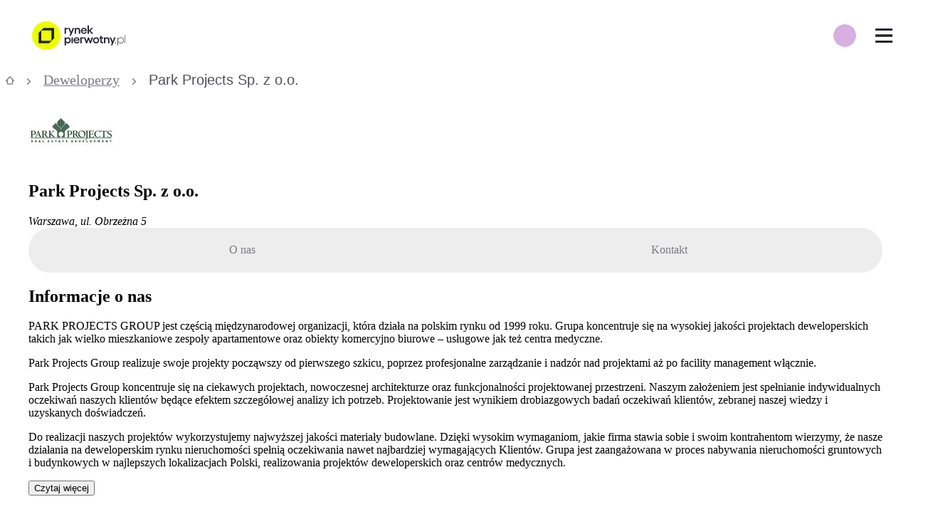

--- FILE ---
content_type: text/css; charset=UTF-8
request_url: https://rynekpierwotny.pl/static-rp/3269.3d0beed4cec87f56.css
body_size: 21586
content:
@layer packages{.QriIb6IdbZs4khCD{padding-left:var(--globals-baseUnit);padding-right:var(--globals-baseUnit);max-width:360px;margin-left:auto;margin-right:auto}@media (min-width:0){.QriIb6IdbZs4khCD{padding-left:var(--grid-sm-offsetPx);padding-right:var(--grid-sm-offsetPx);max-width:var(--grid-sm-widthPx)}}@media (min-width:1024px){.QriIb6IdbZs4khCD{padding-left:var(--grid-md-offsetPx);padding-right:var(--grid-md-offsetPx);max-width:var(--grid-md-widthPx)}}@media (min-width:1366px){.QriIb6IdbZs4khCD{padding-left:var(--grid-lg-offsetPx);padding-right:var(--grid-lg-offsetPx);max-width:var(--grid-lg-widthPx)}}.ekRKK0z298yUtS0b{width:100%;margin-left:auto;margin-right:auto}.WRZNunTcVs0W_tgn{width:auto;max-width:100%;height:auto;display:block}.I9vk5OlVi1kffS2c{--object-position:50% 50%;object-position:var(--object-position);object-fit:cover;width:100%;height:100%}.AqTx36LgwiIOaoGJ{display:none}.m0arfrzuSeQ94UqE{display:block;position:relative}.uwy8ow_UjoYPynSs{width:100%}.N5OCpDZa3A8oAExY{--aspect-ratio:auto;--width:auto;--height:auto;aspect-ratio:var(--aspect-ratio);height:var(--height);width:var(--width)}.K7j2y5SS68kpGv8b{height:100%}.omK4L8Hb_yUfWm9t{background-color:var(--colors-gray-300);width:100%;height:100%;position:absolute;top:0;left:0}.Z3G9EkeqlcA8VCGL{fill:var(--colors-gray-700);max-width:100%;position:absolute;top:50%;left:50%;transform:translate(-50%,-50%)scale(6)}.eJ3gy3fY6CI06laE{justify-content:center;align-items:center;display:flex}.vO_Snw7xP5YXH2mf{--iconFill:black;--iconSize:1;fill:var(--iconFill);transform:scale(var(--iconSize));width:10px;height:10px}.WStceyrorRY9hbZw{--text-local-align:left;--text-local-color:inherit;--mb-local:0;color:var(--text-local-color);text-align:var(--text-local-align);margin:0 0 var(--mb-local)}.V5wLoNoIirEiTVD0{font-family:var(--text-family-primary),Poppins,sans-serif}.ia6MwOCxHskpDEvN{font-family:var(--text-family-secondary),"Playfair_Display",serif}.w_YpxkWrBI03wKhr{white-space:nowrap}.wrxbeBt7nHIo65kb{font-size:3.079rem;font-weight:600;line-height:4rem}@media screen and (min-width:1024px){.wrxbeBt7nHIo65kb{font-size:3.592rem;line-height:5.2rem}}.GZezL0bce9EWgOG1{font-size:2.737rem;font-weight:700;line-height:3.6rem}@media screen and (min-width:1024px){.GZezL0bce9EWgOG1{font-size:3.193rem;line-height:4.4rem}}.YMIkn4cc0eAjhajZ{font-size:2.433rem;font-weight:700;line-height:3.2rem}@media screen and (min-width:1024px){.YMIkn4cc0eAjhajZ{font-size:2.838rem;line-height:3.6rem}}.H1peyt0gsXIhhnkS{font-size:2.162rem;font-weight:500;line-height:2.8rem}@media screen and (min-width:1024px){.H1peyt0gsXIhhnkS{font-size:2.523rem;line-height:3.2rem}}.ia5t_geZXk4g773d{font-size:1.922rem;font-weight:500;line-height:2.4rem}@media screen and (min-width:1024px){.ia5t_geZXk4g773d{font-size:2.243rem;line-height:2.8rem}}.BPnXupzTqH0pE2zB{font-size:1.709rem;font-weight:500;line-height:2.4rem}@media screen and (min-width:1024px){.BPnXupzTqH0pE2zB{font-size:1.993rem;line-height:2.4rem}}.bZIEEqVlll8tyEQn{font-size:1.519rem;font-weight:500;line-height:2rem}@media screen and (min-width:1024px){.bZIEEqVlll8tyEQn{font-size:1.772rem;line-height:2.4rem}}.L7xnem0fgQ6gZVjW{font-size:1.519rem;font-weight:400;line-height:2.4rem}@media screen and (min-width:1024px){.L7xnem0fgQ6gZVjW{font-size:1.772rem;line-height:2.8rem}}.ZVziSij2GZ0CeVyE{font-size:1.35rem;font-weight:400;line-height:2rem}@media screen and (min-width:1024px){.ZVziSij2GZ0CeVyE{font-size:1.575rem;line-height:2.4rem}}.kY2xrQ7EWj4_qajF{font-size:1.2rem;font-weight:400;line-height:2rem}@media screen and (min-width:1024px){.kY2xrQ7EWj4_qajF{font-size:1.4rem}}.FCBNhBvPYKlcQmVi{font-size:1.067rem;font-weight:400;line-height:1.2rem}@media screen and (min-width:1024px){.FCBNhBvPYKlcQmVi{font-size:1.244rem;line-height:1.6rem}}.jz7wLoVeCDcrlTCt{font-size:.948rem;font-weight:400;line-height:1.2rem}@media screen and (min-width:1024px){.jz7wLoVeCDcrlTCt{font-size:1.106rem}}.T43fflgs_SYc2fwV{font-size:.948rem;font-weight:400;line-height:1.2rem}@media screen and (min-width:1024px){.T43fflgs_SYc2fwV{font-size:.983rem}}.C6wFllVjQCQ48StF{text-transform:uppercase;letter-spacing:.02em;font-size:1.772rem;font-weight:600;line-height:2.4rem}.LYkT_bXqW6wpyo49{text-transform:uppercase;letter-spacing:.02em;font-size:1.575rem;font-weight:600;line-height:2.4rem}.Sse7oK7zqDo886Ec{text-transform:uppercase;letter-spacing:.02em;font-size:1.4rem;font-weight:600;line-height:2rem}.svo6A6h6b2cXhTbh{text-transform:uppercase;letter-spacing:.02em;font-size:1.244rem;font-weight:600;line-height:2.4rem}.ZdpjcGKuI6428Kr3{text-transform:uppercase;letter-spacing:.15em;font-size:1.4rem;font-weight:400;line-height:2rem}@media screen and (min-width:1024px){.ZdpjcGKuI6428Kr3{font-size:1.2rem}}.bUtBReW2_YDVPQpR{font-weight:700}.teWQGap7k0M7JUUh{--highlight-color:var(--colors-primary);background-image:linear-gradient(var(--highlight-color),var(--highlight-color)30%,transparent 30%);background-position:0 .8em;background-repeat:no-repeat;font-weight:700;animation:1.5s linear aoC_HnJkiqcP1FKb;position:relative;overflow:hidden}.JksPXAAKR9oSKD2J{opacity:1;transition-property:box-shadow,color,background-color,opacity,fill;transition-duration:.15s;transition-timing-function:ease-in-out}.fnhrign4IvDuVcIx{color:var(--colors-secondary);fill:var(--colors-secondary);background-color:transparent;border-color:transparent}.KpGWyo3qpq4GV44f{outline-color:var(--colors-info);white-space:nowrap;touch-action:manipulation;cursor:pointer;height:max(2.4rem,calc(7*var(--globals-baseUnit)));-webkit-user-select:none;-moz-user-select:none;-ms-user-select:none;user-select:none;padding:calc(2*var(--globals-baseUnit));border-radius:var(--button-buttonBorderRadius);border-style:solid;border-width:1px;justify-content:center;align-items:center;margin-bottom:0;display:inline-flex;position:relative;overflow:hidden;-webkit-appearance:none!important;-moz-appearance:none!important;-ms-appearance:none!important;appearance:none!important}.KpGWyo3qpq4GV44f:hover{-webkit-filter:saturate(.75);filter:saturate(.75)}.KpGWyo3qpq4GV44f:disabled{cursor:not-allowed}.ZQop71o6ZAii7sUZ{text-align:center}.bHXcPRImIUEAa6xg{background-color:var(--colors-primary);color:var(--button-primaryLabelColor);fill:var(--colors-secondary);border-color:var(--colors-primary);min-width:calc(12*var(--globals-baseUnit))}.bHXcPRImIUEAa6xg:hover{box-shadow:var(--shadow-1)}.bHXcPRImIUEAa6xg:disabled{background-color:var(--colors-background-100);color:var(--colors-gray-700);fill:var(--colors-gray-700);box-shadow:var(--shadow-0);border-color:transparent}.UAIJ9lpfMQm3SJtM{background-color:var(--colors-secondary);color:#fff;fill:#fff;border-color:var(--colors-secondary);min-width:calc(12*var(--globals-baseUnit))}.UAIJ9lpfMQm3SJtM:hover{box-shadow:var(--shadow-1)}.UAIJ9lpfMQm3SJtM:disabled{background-color:var(--colors-gray-700);border-color:var(--colors-gray-700);color:var(--colors-gray-300);fill:var(--colors-gray-300);box-shadow:var(--shadow-0)}.CjCLhR1Phk82V3Rw{color:var(--colors-secondary);fill:var(--colors-secondary);border-color:var(--colors-secondary);min-width:calc(12*var(--globals-baseUnit));background-color:transparent}.CjCLhR1Phk82V3Rw:hover{background-color:var(--colors-primary)}.CjCLhR1Phk82V3Rw:disabled{border-color:var(--colors-gray-700);color:var(--colors-gray-700);fill:var(--colors-gray-700);background-color:transparent}.VVket5Ky2aIgsTqd{color:#fff;fill:#fff;min-width:calc(12*var(--globals-baseUnit));background-color:transparent;border-color:#fff}.VVket5Ky2aIgsTqd:hover{background-color:var(--colors-primary);color:var(--colors-secondary);fill:var(--colors-secondary);border-color:var(--colors-secondary)}.VVket5Ky2aIgsTqd:hover path{fill:var(--colors-secondary)}.VVket5Ky2aIgsTqd:disabled{border-color:var(--colors-gray-700);color:var(--colors-gray-700);fill:var(--colors-gray-700);background-color:transparent}.VVket5Ky2aIgsTqd:disabled path{fill:var(--colors-gray-700)}.jayS46ddEQ92W3fX{color:var(--colors-secondary);fill:var(--colors-secondary);background-color:transparent;border-color:transparent}.jayS46ddEQ92W3fX:hover{color:var(--colors-highlight);fill:var(--colors-highlight)}.jayS46ddEQ92W3fX:disabled{border-color:var(--colors-gray-700);color:var(--colors-gray-700);fill:var(--colors-gray-700);background-color:transparent}.dHG00J0vhBkxpIU1{height:calc(6*var(--globals-baseUnit))}._bKQqdQ7g_MqIxcP{height:calc(8*var(--globals-baseUnit))}.T7wnLB1pFMu25d7k{margin-right:.8rem}.jbQvfmC1W3QOjFAn{margin-left:.8rem}.MbM_rdY_OzA9D0RT{background-color:var(--colors-primary);color:var(--colors-secondary);fill:var(--colors-secondary);border-color:var(--colors-primary);height:calc(8*var(--globals-baseUnit));padding:calc(2.5*var(--globals-baseUnit));border-radius:0;width:100%}.MbM_rdY_OzA9D0RT:disabled{color:var(--colors-gray-700);fill:var(--colors-gray-700);background-color:transparent;border-color:transparent}.mPXCqgRq2yENmPep{position:absolute}.ozrukh70heES4a2u{left:2.2rem}.oClXWHSwyaAuoxVa{right:2.2rem}.aVX3I9em0GH1H5wt{color:var(--colors-secondary);fill:var(--colors-secondary);height:unset;background-color:transparent;border-color:transparent;min-width:6rem;padding:0;position:relative;overflow:hidden}.aVX3I9em0GH1H5wt:disabled{color:var(--colors-gray-700);fill:var(--colors-gray-700);background-color:transparent;border-color:transparent}.aVX3I9em0GH1H5wt:disabled:before{content:none}.MySdRrpX0kksLX_Z{color:#fff;fill:#fff;border-color:var(--colors-gray-700);background-color:var(--colors-gray-700);height:calc(3*var(--globals-baseUnit));min-width:calc(8*var(--globals-baseUnit));z-index:2;border-radius:var(--globals-baseUnit);padding:1.6rem .96rem}.MySdRrpX0kksLX_Z:disabled{color:var(--colors-gray-700);fill:var(--colors-gray-700);background-color:transparent;border-color:transparent}.MySdRrpX0kksLX_Z:disabled:before{content:none}.WroLzqWEnHQFEkfE{margin-right:1.06rem}.Qa31xiBZLsYV9mID{margin-left:1.06rem}.xLtUwabIjiESddDv{background-color:var(--colors-highlight);color:var(--button-primaryLabelColor);fill:var(--colors-secondary);border-color:var(--colors-highlight);min-width:9.6rem}.xLtUwabIjiESddDv:hover{box-shadow:var(--shadow-1);color:var(--button-primaryLabelColor)}.xLtUwabIjiESddDv:disabled{background-color:var(--colors-background-100);color:var(--colors-gray-700);fill:var(--colors-gray-700);box-shadow:var(--shadow-0);border-color:transparent}.KWvBkhePjsCi11a8{background-color:var(--colors-primary);color:var(--colors-secondary);fill:var(--colors-secondary);border-color:var(--border-color)}.KWvBkhePjsCi11a8:hover{box-shadow:var(--shadow-1)}.KWvBkhePjsCi11a8:disabled{color:var(--colors-gray-700);fill:var(--colors-gray-700);box-shadow:var(--shadow-0);background-color:transparent;border-color:transparent}.D8ufY3rEQCIZBX18{margin-right:.8rem}.swY2t4KvxPUHMsSa{margin-left:.8rem}.UpeRBPdZOZMkqVvA{flex-direction:row;justify-content:center;align-items:center;display:flex}.LHCQvWZ7HsQeZQLm{height:calc(9*var(--globals-baseUnit))}._S8AyFaAkFWNJ8f6{height:calc(7*var(--globals-baseUnit))}.BMXuMF4hb783X0mv{height:calc(6*var(--globals-baseUnit))}.EX18vAQkxjY1oy5q{height:calc(5*var(--globals-baseUnit))}.ntAlCDj5Z1gElcVh{width:100%}.SbmX5et6Ylg5g2yH{border-radius:18rem;justify-content:center;display:inline-flex}.SbmX5et6Ylg5g2yH svg{width:100%;height:100%}.Wu0T37CJpik_J0fc{border-radius:0;align-content:center;justify-content:center;width:100%;height:100%;position:absolute;top:0;left:0}.yyFgys8yq8_ZZjvv{width:100%}.tcMTjDA0W4a8UIvm{padding:calc(1*var(--globals-baseUnit))0}.bIqAsJiWJYSUuCl1{padding:calc(1.5*var(--globals-baseUnit))0}.k3EnSuN9yVke4i4q{padding:calc(2*var(--globals-baseUnit))0}.SAjh8RW6FgUMAswl{padding:calc(5*var(--globals-baseUnit))0}.MNNEuGRqagJs7wWx{padding:calc(10*var(--globals-baseUnit))0}.OD6Xpt6Z7RgCa1hg{display:inline-flex}.gn32JCP7qoocYtmC{width:auto;height:100%;position:absolute;top:50%;left:50%;transform:translate(-50%,-50%)}.iyU3hWSsywlZZROA{width:calc(2*var(--globals-baseUnit));height:calc(2*var(--globals-baseUnit))}.rTiAJMiBcysmXxWN{width:calc(3*var(--globals-baseUnit));height:calc(3*var(--globals-baseUnit))}.RUJKgsDbPT0XD69t{width:calc(4*var(--globals-baseUnit));height:calc(4*var(--globals-baseUnit))}.ZeJn_VwrDsv80qHb{width:calc(5*var(--globals-baseUnit));height:calc(5*var(--globals-baseUnit))}.Ix9FK3StZUE4Jm4Z{width:calc(12*var(--globals-baseUnit));height:calc(12*var(--globals-baseUnit))}.haTrcIyXcMJ8CwdU{--animation-duration:.9s;animation:IEQthYe_h2ADSOS2 var(--animation-duration)infinite ease-in-out}.TxdoXYmJhgDejpm2{animation:csOuCRiOtZ8J_WQk var(--animation-duration)infinite ease-in-out}.Tj8Tq8tjSQXgNjKw{animation:CPG8hG2ruMEEzqxC var(--animation-duration)infinite ease-in-out}.vJvRYfVmbMdvfGTk{padding:calc(var(--globals-baseUnit)*2);z-index:1;cursor:pointer;align-self:flex-start}.RLeqefbEhu0YQTuc{position:absolute;top:0;left:0}.X5b4_7Kgu8c8f7qS{position:absolute;top:0;right:0}.V8hlGfVCOEIcFvo8{background-color:#fff;border-radius:50%;justify-content:center;align-items:center;width:4rem;height:4rem;padding:0;display:flex;box-shadow:0 8px 20px rgba(174,177,180,.25)}.yuM7iutBMro4qCwY{height:100%;padding:calc(var(--globals-baseUnit)*2);flex-direction:column;flex:100%;display:flex;position:relative;overflow:auto}.HkLMhhu1KHYbxQA_{padding:0 0 0 calc(var(--globals-baseUnit)*2);flex:none;align-items:center;display:flex}.SaG4kOAtCJ01xlbC{flex:1}.CCOhyGC3sr6sxefg{animation:.1s cubic-bezier(.39,.575,.565,1) both CwUecQnaKMRProB3;top:0;bottom:0;left:0;right:0}@media (min-width:768px){.CCOhyGC3sr6sxefg{inset:unset;opacity:1;animation:none}}.Uh4oZI59hmoly1II{animation:.1s cubic-bezier(.39,.575,.565,1) both CwUecQnaKMRProB3;top:0;bottom:0;left:0;right:0}.vwGPkTUogRfpk4Oy{background-color:#fff;outline:none;flex-direction:column;max-height:100vh;padding:0;display:flex;position:absolute;overflow:auto}.E1IPBXB7Db8lzF9N{--border-radius:2;--border-radius-md:var(--border-radius);border-radius:calc(var(--border-radius)*var(--globals-baseUnit))}@media (min-width:1023px){.E1IPBXB7Db8lzF9N{border-radius:calc(var(--border-radius-md)*var(--globals-baseUnit))}}.Etzx49RXsYEUkraV{justify-content:center}.DwxkEn75GFwsXtQQ{justify-content:flex-start}.RZznQnJ0juIKdZ41{justify-content:flex-end}.DiBXgbwDCZ4Fc5e8{align-items:center}.D3kJB3C0dZUh_8eK{align-items:flex-start}.ZiYBmRCwC5wdHrFr{align-items:flex-end}.T52dKgOs5cKSvwjZ{background-color:rgb(from var(--colors-secondary)r g b/.75);display:flex;position:fixed;top:0;bottom:0;left:0;right:0}.vIXsbD40LjsLecnQ{background-color:rgb(from var(--colors-secondary)r g b/.35)}.VC_R1dzHtd0g7YI7{flex-direction:column;width:100%;display:flex;overflow-x:hidden;overflow-y:auto}@media (min-width:768px){.VC_R1dzHtd0g7YI7{flex-direction:row}}.aFJj5u2tmzEhBU1m{cursor:pointer;position:absolute;top:1rem;bottom:auto;left:auto;right:1rem}.vPnVhcENdlQq26uU{gap:calc(var(--globals-baseUnit)*2);flex-direction:column;padding:2rem 5rem 2rem 2rem;display:flex;overflow-x:hidden;overflow-y:auto}@media (min-width:768px){.vPnVhcENdlQq26uU{max-width:50rem}}.vZyyGTFnR_sL3BFl{inset:var(--globals-baseUnit)var(--globals-baseUnit)auto auto;cursor:pointer;position:absolute}.quTHFO7hvkTD0_53{gap:calc(var(--globals-baseUnit)*2);flex-direction:column;display:flex}@media (min-width:768px){.quTHFO7hvkTD0_53{flex-direction:row}}.k2oV6zQo8tUt2yHK{width:100%}@media (min-width:768px){.k2oV6zQo8tUt2yHK{width:20rem}}.g7uQ0IQ2WUqnM4Xk{align-items:center;display:inline-flex}.g7uQ0IQ2WUqnM4Xk:hover svg.WrfAadukoZ46AyDF{fill:#000}.vgmK2JCsFXArb61_{align-items:center;display:inline-flex}.XlGIUJMURr8EQJiN{cursor:pointer;margin-left:var(--globals-baseUnit)}.rpG73M5kNBEkyULl{cursor:pointer;position:relative}.Ab_cEcm2SA4u1A10{cursor:inherit;opacity:0;z-index:20;width:100%;height:100%;margin:0;padding:0;position:absolute;top:0;left:0}.Ab_cEcm2SA4u1A10~div{transition:outline,var(--transition-timingFunction),var(--transition-duration);border-radius:4rem;outline:.2rem solid transparent}.Ab_cEcm2SA4u1A10:focus-visible~div{outline:.2rem solid var(--colors-info)}._4Xstsenxs_Bfe73{border-radius:.4rem}.J0jus2N6NGY1oCuk{width:calc(var(--globals-baseUnit)*3);height:calc(var(--globals-baseUnit)*3)}.BYxAdIMcYq8phYZj{z-index:10;width:100%;height:100%;position:absolute;top:0;left:0}.mn6oSBy8P0ccXVZt{width:100%;height:100%;transition:fill,var(--transition-timingFunction),var(--transition-duration)}.FqeGTCQqY4zVCPq5{z-index:11;width:100%;height:100%;transition:opacity,var(--transition-timingFunction),var(--transition-duration);position:absolute;top:0;left:0}.kFyq3L4Gu0PcHwMK{width:100%;height:100%;transition:fill,var(--transition-timingFunction),var(--transition-duration)}.VpLd0XDedRQnpyrk{border-radius:calc(var(--globals-baseUnit)*2);background-color:var(--colors-primary);align-items:center;padding:.5rem .9rem .5rem 1.04rem;display:inline-flex}.z4_iPqCAIbQzedZE{cursor:pointer;margin-left:1rem}.Wzy4H7yUHmcdTenH{height:2.8rem}.zg0L0RE30kufChZE{height:4rem;padding-left:1.8rem;padding-right:1.8rem}.cDg9ajKUlENM2kzg{--field-state-color:var(--colors-gray-600);color:var(--field-state-color);text-align:right;margin-top:calc(.5*var(--globals-baseUnit))}.eeZJ1ZguTSsPn6_l{color:var(--colors-secondary);opacity:1;background:0 0;border:0;outline:0;width:100%;padding:1px 2px}.eeZJ1ZguTSsPn6_l::-webkit-input-placeholder{color:var(--colors-gray-700)}.eeZJ1ZguTSsPn6_l::-ms-input-placeholder{color:var(--colors-gray-700)}.eeZJ1ZguTSsPn6_l::placeholder{color:var(--colors-gray-700)}.eeZJ1ZguTSsPn6_l:focus{outline:0}.eeZJ1ZguTSsPn6_l[type=file]::-webkit-file-upload-button{text-transform:uppercase;font-size:1.4rem;font-weight:600;font-family:var(--globals-text-family);background-color:transparent;border:none;position:absolute;right:3.6rem}.eeZJ1ZguTSsPn6_l[type=file]::-ms-browse{text-transform:uppercase;font-size:1.4rem;font-weight:600;font-family:var(--globals-text-family);background-color:transparent;border:none;position:absolute;right:3.6rem}.eeZJ1ZguTSsPn6_l[type=file]::file-selector-button{text-transform:uppercase;font-size:1.4rem;font-weight:600;font-family:var(--globals-text-family);background-color:transparent;border:none;position:absolute;right:3.6rem}.KXuzcLr0DZUZ2Nd_{resize:none}._AY6CC2M2Cotg2Dz{color:var(--colors-gray-700)}.dSRcuEoKXnojWDGZ{--wrapper-field-state-color:var(--colors-gray-600);transition:border-color var(--transition-timingFunction)var(--transition-duration),box-shadow var(--transition-timingFunction)var(--transition-duration);border-radius:calc(1*var(--globals-baseUnit));border:1px solid var(--wrapper-field-state-color);background:#fff;display:flex}.dSRcuEoKXnojWDGZ:has(input:-webkit-autofill){padding:0}.dSRcuEoKXnojWDGZ:has(input:-webkit-autofill) input{padding:calc(1.5*var(--globals-baseUnit))calc(2*var(--globals-baseUnit));border-radius:var(--globals-baseUnit)}.DZLMCKjU5mQU2pzO{border:none}.dSRcuEoKXnojWDGZ:hover{box-shadow:0 var(--globals-baseUnit)calc(2.5*var(--globals-baseUnit))rgba(174,177,180,.3)}.Yr83prH4XQeRjupk{padding:calc(1.5*var(--globals-baseUnit))calc(2*var(--globals-baseUnit))}.pNRgrC8ykA45GxPC{background:var(--colors-gray-100)}.vmwAg4U1WDwGs2tU{flex-direction:column;flex:auto;align-items:flex-start;display:flex}.vVKv5D_EMEInpa38{margin-right:calc(1*var(--globals-baseUnit));align-items:center;display:flex}.rbwoWLqiuS0H48uZ{margin-left:calc(1*var(--globals-baseUnit));align-items:center;display:flex}.ISjpJpWPg4eAjqJ8{margin-top:calc(.5*var(--globals-baseUnit));color:var(--colors-gray-700)}.tlN9P8SriqY7ft3l{flex-direction:column;align-items:center;width:100%;display:flex}.Lo7BC_AZdXUNJi6e{--expandable-default-animation-time:0;width:100%;transition:height var(--expandable-default-animation-time);position:relative;overflow:hidden}.W8cv7XsoynYi3dgN{background:linear-gradient(rgba(249,249,249,0) 0%,#f9f9f9 100%);width:100%;height:60%;position:absolute;top:40%}.up0XvGg1MUMMBvBG{min-width:calc(var(--globals-baseUnit)*25);transform:translateY(-50%)}.sjD0SizV9e0aZGL4{--expandable-default-animation-time:0;margin-right:calc(var(--globals-baseUnit)*2);transition:transform var(--expandable-default-animation-time)}.mSiVbL7Posh3MnBK{transform:scale(2.4)rotate(180deg)}.rzk_sZVyb6QmV6Vu{transform:scale(2.4)rotate(0)}.EQECjE93dwc0bFDj{--iconSize:1;transform:scale(var(--iconSize));width:10px;height:10px}.CgwzVYWIJbYnrVgu{flex-grow:1;display:flex}.dsCyNCnettglC_hF{flex-direction:column;flex:1 1 0;justify-content:center;align-items:center;display:flex}.GOZxVCtW9BkS6sOY{width:100%}@media (min-width:1024px){.Ss4dehSY4osa6QAx{border-bottom:none}}.cqefTRLBRksNhsWR{justify-content:space-between;padding:1.8rem 0;font-size:1.2rem;display:flex}@media (min-width:1024px){.cqefTRLBRksNhsWR{padding:0 0 1.8rem}}.hmb3zI1uE4sujYuw{align-items:center;margin-right:1rem;display:flex}@media (min-width:1024px){.AuGMHyjWggOoCbZi{display:none}}.W4QwskYai6M_dJEP{--maxHeight:initial;max-height:var(--maxHeight);flex-direction:column;padding:0 1rem;font-size:1.2rem;transition:max-height .2s ease-in-out;display:flex}@media (min-width:768px){.EIBkqdrOsWgDPWLz{flex-direction:row}}@media (min-width:1024px){.SjsYHbdw8ICNLUoe{max-height:initial;overflow:initial;padding:0}}.fkOqbVp2LGEv9zO6{cursor:pointer}.fkOqbVp2LGEv9zO6 .fkOqbVp2LGEv9zO6:hover{color:var(--highlight-color)}.fkOqbVp2LGEv9zO6 .fkOqbVp2LGEv9zO6:active{color:var(--colors-gray-700)}.J1NteiSNccPqEnqZ,.J1NteiSNccPqEnqZ:hover,.J1NteiSNccPqEnqZ:active{text-decoration:underline}.ya5wX4OFs9YOo4uq{z-index:10;width:100%;height:100%;position:absolute;top:0;left:0}.bQHujNXdmJklsjhL{width:100%;height:100%;transition:fill,var(--transition-timingFunction),var(--transition-duration)}.uoy00U2cC98LCdLT{border-radius:.4rem}.IvKSdtaPLRoLQ5KK{--opacity:1;z-index:11;width:100%;height:100%;opacity:var(--opacity);transition:opacity,var(--transition-timingFunction),var(--transition-duration);position:absolute;top:0;left:0}.dBNJnB4TImMhVJI7{width:100%;height:100%;transition:fill,var(--transition-timingFunction),var(--transition-duration)}.K5Bx9P7LWkjikraO{align-items:center;display:inline-flex}.qzEy6k6AdPUTN3ml{cursor:pointer;flex:1 0;align-items:center;height:100%;margin:0 0 0 .4rem;display:flex}.RPATMQYBh5Ikpcsc{color:var(--colors-danger)}.qzEy6k6AdPUTN3ml[aria-disabled=true]{color:var(--colors-gray-500);cursor:not-allowed}.RVrzeeGdc0I4_KSc{cursor:pointer;position:relative}.ttJaSi9mMcEz8e2m{cursor:inherit;opacity:0;z-index:20;width:100%;height:100%;margin:0;padding:0;position:absolute;top:0;left:0}.ttJaSi9mMcEz8e2m~div{transition:outline-color,var(--transition-timingFunction),var(--transition-duration);outline:.2rem solid transparent}.ttJaSi9mMcEz8e2m:focus-visible~div{outline-color:var(--colors-info)}.ttJaSi9mMcEz8e2m:disabled{cursor:not-allowed;color:var(--colors-gray-500)}.ttJaSi9mMcEz8e2m:disabled~div svg{fill:var(--colors-gray-300)}.HOSQcN26qnEe4Gjp{position:relative}.B4xHk_cKQ8wCyrC7{margin-top:calc(var(--globals-baseUnit)*2);cursor:default;margin-right:-2rem}.gOdEyjYf39MkX2nG{width:22px;top:-.4rem;left:auto;right:.4rem;overflow:hidden}.gOdEyjYf39MkX2nG:before{width:28px}.Z1SbRcv4ZkYNf5rf{text-wrap:initial;white-space:normal;min-width:23rem;font-weight:400;line-height:1.6rem;position:relative}.k4I7pJefFgI41tEF{cursor:pointer;position:absolute;top:0;right:0}.W73Vi4EzDwgwsjTo{--error-width:auto;--error-height:auto;--ratio-xs:auto;aspect-ratio:var(--ratio-xs);width:var(--error-width);height:var(--error-height);line-height:0;display:inline-block;position:relative;overflow:hidden}@media screen and (min-width:1024px){.W73Vi4EzDwgwsjTo{--ratio-md:var(--ratio-xs);aspect-ratio:var(--ratio-md)}}.y6XypwGp7oDCiwhP{display:block}.PjLXTlaTyK8Rw_Kt{max-width:100%}.M0zDXFWYwy803rJx{--ratio-xs:auto;aspect-ratio:var(--ratio-xs);object-fit:cover;object-position:top;max-width:100%;height:auto;display:block}@media screen and (min-width:1024px){.M0zDXFWYwy803rJx{--ratio-md:var(--ratio-xs);aspect-ratio:var(--ratio-md)}}.JvY8iFTUwdQ5VWke{margin:0 0 calc(.5*var(--globals-baseUnit))0;min-height:1.5rem;line-height:1rem;display:inline-block}.Qztib6qLRYkMYs9b{padding:0}.lrgjcmnF3gGKecFB{flex-basis:100%;width:100%;display:flex}.nilNrK_f8_h7SnUD{z-index:5;border:none;min-width:14rem}.scZQy5mIuQk4UuFa{z-index:10000}.HtxwYZ4z8ECnPq2H{-moz-appearance:textfield;width:100%;padding:calc((1.5*var(--globals-baseUnit)) + 1px)0;flex-basis:100%}.HtxwYZ4z8ECnPq2H::-webkit-inner-spin-button{-webkit-appearance:none;margin:0}.FQrgXLs7Nm4smcgX{border-radius:calc(var(--globals-baseUnit)*2);background:#fff;outline:none;padding:2rem;position:absolute;overflow:auto}.ZNjKJOugZfwLojOO{background-color:rgba(from var(--colors-secondary)r g b/.75);width:100%;position:fixed;top:0;bottom:0;left:0;right:0}.vEC4OXei8skgCQAK{flex-direction:column;flex:100%;height:100%;display:flex;position:relative}.oi1TeidtT1MOgs0q{margin:0 0 1.95rem;padding:2rem 5.2rem 0 2rem}@media (min-width:1024px){.oi1TeidtT1MOgs0q{margin:0 0 .45rem}}.kM3MveHm51kZtfxr{margin:0 0 2.8rem;padding:2.95rem 5.2rem 0 2rem}@media (min-width:1024px){.kM3MveHm51kZtfxr{padding:2.05rem 5.2rem 0 2rem}}.CXn4EGexYq07U4qr{padding:calc(var(--globals-baseUnit)*4)calc(var(--globals-baseUnit)*3)0 calc(var(--globals-baseUnit)*3);margin:0 0 calc(var(--globals-baseUnit)*3)0}.MijXILz9alEU_S4L{padding:calc(var(--globals-baseUnit)*3)calc(var(--globals-baseUnit)*1.5)0 calc(var(--globals-baseUnit)*1.5);margin:0 0 var(--globals-baseUnit)0}.VHa1NNnp_RkwyBzn{padding:calc(var(--globals-baseUnit)*4)calc(var(--globals-baseUnit)*3)0 calc(var(--globals-baseUnit)*3);margin:0 0 calc(var(--globals-baseUnit)*2)0}.HGNGXSWNe4AqAH9R{padding:0 5.2rem 2rem 2rem}.UdbpNuYk8BOa9YKf{padding:0 2rem 2rem}.qQBRd6ZGUaAorQew{padding:0 calc(var(--globals-baseUnit)*1.5)calc(var(--globals-baseUnit)*3)calc(var(--globals-baseUnit)*1.5)}.BuJKDKCnml8vQMBR{padding:0 5.2rem 2rem 2rem}@media (min-width:1024px){.BuJKDKCnml8vQMBR{padding:0 5.2rem 2.05rem 2rem}}.RA2fuEMzeYYbMK1m{padding:0 2rem 2.95rem}@media (min-width:1024px){.RA2fuEMzeYYbMK1m{padding:0 2rem 2.05rem}}.g_0ZcuMHH9gMGCGc{padding:0 calc(var(--globals-baseUnit)*3)calc(var(--globals-baseUnit)*5)calc(var(--globals-baseUnit)*3)}.wvwTx4I7OmAQwthX{width:100%;position:relative}.EP_OUQvcMCorXBRc{z-index:1;padding-right:1px;position:absolute;top:0;bottom:0;left:0;right:0;overflow-x:visible;overflow-y:auto}.EP_OUQvcMCorXBRc::-webkit-scrollbar-track{background-color:#fff;-webkit-box-shadow:inset 0 0 4px rgba(0,0,0,.3)}.EP_OUQvcMCorXBRc::-webkit-scrollbar{width:8px;height:8px}.EP_OUQvcMCorXBRc::-webkit-scrollbar-thumb{background-color:#ccc;transition:background-color .2s ease-in-out}.EP_OUQvcMCorXBRc::-webkit-scrollbar-thumb:hover{background-color:#b3b3b3}.Tz5HeA7pLi4x_UIi{z-index:2;-webkit-user-select:none;-moz-user-select:none;-ms-user-select:none;user-select:none;pointer-events:none;position:absolute}.UEMv61FiRmkISa4h{background:linear-gradient(#fff,rgba(255,255,255,0));top:0;bottom:auto;left:0;right:0}.TaizSMmwz00J4BiH{background:linear-gradient(rgba(255,255,255,0),#fff);top:auto;bottom:0;left:0;right:0}.jLDu3cSEa6UdAm4c{opacity:0}.FTAZe3zsHGBGy19l :root{--input-width:100%}.FTAZe3zsHGBGy19l{gap:calc(var(--globals-baseUnit)*3);width:100%;display:flex}.Tn0b7VMg4gFyL0bZ{gap:calc(var(--globals-baseUnit)*4);padding-top:calc(var(--globals-baseUnit)*2);flex-direction:column}.btfyhBxn4gUaeCgd{flex:auto;align-items:center;padding:0;display:flex}.aNJqPGfPTrsV1TWY{opacity:.4}.sFaAIN15MU4kYuQO{flex:0 0 120px;position:relative}.B9DQHQl_lYhrgXRe{position:relative}.rLD8u00Peigu060x{flex:none;justify-content:center}.sFapPGwZXcoZoh0f{text-align:right;width:var(--input-width);box-sizing:content-box}.niKHuXWW6OYOpphJ{margin-left:0}.kpv9oZrfo2ABugip{color:var(--colors-gray-700)}.ts711cOFoj80YpoE{visibility:hidden;z-index:0;display:inline-block;position:absolute}.KQuem2bboQwS5dBb{z-index:2}.EnZ39CNE0B4xyvf9{opacity:0;cursor:default;pointer-events:none}.XZ8TBjZYIwgxEaAF :root{--track-bg: }.Q1xd6T4iSEQ4Un1T{flex-grow:1;width:100%;display:flex}.sJ9QHGj2lQzpfOQP{background:var(--track-bg);border-radius:100px;align-self:center;width:100%;height:8px;position:relative}.LzSu2MyMS30tKfXA:focus-within{outline:none}.QmHLurNrsJ8Vk5Jo{background-color:var(--colors-highlight);border-radius:50%;outline:none;justify-content:center;align-items:center;width:2.4rem;height:2.4rem;animation:.1s fldAuU9XcVsvciby;display:flex}@keyframes fldAuU9XcVsvciby{0%{transform:scale(0)}to{transform:scale(1)}}.jdCI57cysmAPwy6N{margin-top:calc(var(--globals-baseUnit)*1);justify-content:center;align-items:center;display:flex}.LeNgNVZnxUOFhN_o{color:var(--colors-gray-700);width:100%}.bmGGVlIsPNQTWLE_:focus-visible{outline:none}.BTuOo_jtZsopyk5Z{color:var(--colors-secondary);border-radius:var(--globals-baseUnit);flex-direction:column;display:flex;position:relative}.BTuOo_jtZsopyk5Z:focus-visible{outline:none}.CjnZYD4S_48XGmS1{background:#fff}.Z8wCrIgDCEodFxPx{background:var(--colors-primary)}.cG6oRGo5AJATo7HM{background:var(--colors-success)}.MnvQWvinCyMivQWl{background:var(--colors-info)}.H6rthH0eoZkiiuod{background:var(--colors-warning)}.EGSfpLPnwMwezD0N{background:var(--colors-secondary)}.JDUAmCoQCFoHyJhg{padding:calc(var(--globals-baseUnit)*2);align-items:center;display:flex}.JDUAmCoQCFoHyJhg:focus-visible{outline:none}.OiUKgeZFn6QBqasw{color:#fff}.VS2FCJzITE7wX6a4{width:100%;min-width:200px}.ymM1VziV3MErt9du{align-items:center;display:inline-flex}.wngzQUCltzkYwT_1{cursor:pointer;margin:0 2rem 0 0}.fvv4jrVj60H8Yfay{cursor:pointer;position:relative}.SUevXntyqQ_yMdGP{border-radius:1.6rem;padding:.3rem}.zgEaoZeO8LQEuyiJ{cursor:inherit;opacity:0;z-index:1;width:100%;height:100%;margin:0;padding:0;position:absolute;top:0;left:0}.zgEaoZeO8LQEuyiJ:focus-visible~div{outline:.2rem solid var(--colors-info)}.Esk1I1Z3G06GUsmS{cursor:pointer;width:3.6rem;height:1.8rem;transition:background,var(--transition-timingFunction),var(--transition-duration);border-radius:1.6rem;padding:.2rem}.x3YTIAv5SYME3pae{width:1.4rem;height:1.4rem;transition:transform,var(--transition-timingFunction),var(--transition-duration);background:#fff;border-radius:50%}.OTYUWXOXR2MYj7iP{--select-border-color:var(--colors-danger)}.uaSou37jkcsJyFP9{color:var(--colors-danger);margin-top:calc(var(--globals-baseUnit)*.5);display:block}.wd8UY3JIFH4ekxBL{--border-color:var(--select-border-color,var(--colors-gray-300));padding:calc(1.5*var(--globals-baseUnit));cursor:pointer;border-top:1px solid var(--border-color);border-bottom:1px solid var(--border-color);border-right:1px solid var(--border-color);font-size:var(--globals-text-size-mobile);background:#fff;justify-content:center;align-items:center;transition:background-color .2s;display:flex}.wd8UY3JIFH4ekxBL.VwUdv4zkopiNP6DH{border-top-left-radius:var(--globals-baseUnit);border-bottom-left-radius:var(--globals-baseUnit);border-left:1px solid var(--border-color)}.wd8UY3JIFH4ekxBL.TQNkLlbVxasJkHIn{border-top-right-radius:var(--globals-baseUnit);border-bottom-right-radius:var(--globals-baseUnit)}.wd8UY3JIFH4ekxBL.eUZ8RM0QUnFcZ8j7{cursor:not-allowed;color:var(--colors-gray-700)}.wd8UY3JIFH4ekxBL.cVk4PRwP_Q06j0Yc{background:var(--colors-primary)}.wd8UY3JIFH4ekxBL.iatBKqm2AmsA1zZE{color:var(--colors-gray-600);background:#ececec}@media (min-width:1024px){.wd8UY3JIFH4ekxBL:hover:not(.eUZ8RM0QUnFcZ8j7){background:var(--colors-gray-100)}.wd8UY3JIFH4ekxBL.cVk4PRwP_Q06j0Yc:hover{background:var(--colors-primary)}.wd8UY3JIFH4ekxBL.iatBKqm2AmsA1zZE:hover{background:var(--colors-gray-400)}}.RQsyK05BG4BPNK72{background-color:#fff;justify-content:space-between;align-items:center;margin:0;padding:0;list-style:none;display:flex}.lgsn2qvKPFcHhpnc{flex-basis:300%}.I9SZh2NSaq8p2WCC{background-color:var(--colors-gray-100);cursor:pointer;border-radius:8px;justify-content:center;align-items:center;min-width:80px;height:112px;display:flex}.es2K_dG05rszgifr{background-color:var(--colors-primary)}.NH0VsoZOoCwS49vv{cursor:pointer;pointer-events:unset!important}.NEnvWmNNOaQHJanW{cursor:pointer!important}.R6c9F9ZFMg4gc3NO{margin-bottom:calc(var(--globals-baseUnit)*2)}.yNPxBet8WVExUNNM{margin:0 calc(var(--globals-baseUnit)*4)}.P3EWc2k89okzc2dk{margin-bottom:calc(var(--globals-baseUnit)*.5)}.wdtnsU_Uep8E_K52{z-index:1;position:absolute;top:50%;transform:translateY(-50%)}.kY45GfeMMzoMYyUM{left:calc(var(--globals-baseUnit)*.5)}.dO8xqizUfrkQn6u_{right:calc(var(--globals-baseUnit)*.5)}.MwKtf79zU9EZGFhf{--minWidth-slide:100%;min-width:var(--minWidth-slide);justify-content:center;align-items:center;padding:1px;display:flex}.MwKtf79zU9EZGFhf picture,.MwKtf79zU9EZGFhf picture img{object-fit:contain;max-width:100%;height:100%}.VvD7PoFpkNEGIf9S{touch-action:pan-y pinch-zoom;width:100%;height:100%;margin:0 -.1rem;position:relative}.VvD7PoFpkNEGIf9S:hover .CbW2gX6rvzUlyzUL{opacity:1}.LpRRZaTUFIO8z2YA{flex-direction:row;height:100%;display:flex}.IQOWn4Wf3w1Yzox4{height:100%;overflow:hidden}.iYYd20pCCREcQKrf{opacity:1;cursor:pointer}.b8okFWOpz0ovmsNh{opacity:.4;cursor:default}.t3cHc8qv6u4VF5WT{border-radius:var(--globals-baseUnit);border:1px solid red}.OPHDsvVPwUc24E2B{gap:var(--globals-baseUnit);margin:0;padding-left:0;list-style:none;display:flex}.MeDFWtPtlY0FkalC{flex:1 1 0}.QzGKhcH89psL_fVO{flex-direction:column;justify-content:center;align-items:center;gap:2rem;display:flex}@media (min-width:1024px){.QzGKhcH89psL_fVO{flex-direction:row}}.QLvRS2WZLekYIkyx{margin:0;padding-left:0;list-style:none}.ZpGScD8ra4ge4FgK{width:100%}.WdtOmAx8kKcOHaT_{justify-content:center;align-items:center;display:flex}.nmnhErdMDeg8jupc{width:10px;height:10px;transform:scale(1.6)}.ND08XGTWKwgws4A7{transition:all,var(--transition-timingFunction),2s;display:flex;position:relative}.DQRxFHZqIUizo6Vc{width:30rem;min-height:8.6rem;margin-bottom:calc(var(--globals-baseUnit)*2.5);flex-direction:column;display:flex;position:relative}.imwXW3kJD85FqJft{transform:translate(100%);opacity:0!important}.OchSwn4oN5k6zlQM{padding:calc(var(--globals-baseUnit)*2)calc(var(--globals-baseUnit)*5)calc(var(--globals-baseUnit)*2)calc(var(--globals-baseUnit)*2)}.dBXSnIyB15IURkG8{overflow-wrap:break-word;width:100%}.uFBNyA8R3Xo8UNGR{top:var(--globals-baseUnit);right:var(--globals-baseUnit);padding:var(--globals-baseUnit);align-items:flex-start;display:flex;position:absolute}.vw7Ba2A4n0wwTbWn{cursor:pointer;border:0;outline:0;line-height:10px}.pTd8nqKgUT8Uqaxn{opacity:0}.BsydJA8RELqzZ_5d{opacity:1}.V4SkxbYMeQW5usXI{padding:0;list-style-type:none;position:fixed}}.YzuoGgl8V8vWShQn{font-weight:600}.FefAZfLdI4pnAo8F{font-size:1.106rem;font-weight:700;line-height:1.2rem}.gBefwLjofk0CxHbU{padding:0 calc(.5*var(--globals-baseUnit));text-wrap:wrap}@keyframes aoC_HnJkiqcP1FKb{0%{background-position:-100em .8em}to{background-position:0 .8em}}@keyframes IEQthYe_h2ADSOS2{0%{transform:rotate(0)}35%{transform:rotate(180deg)}to{transform:rotate(180deg)}}@keyframes csOuCRiOtZ8J_WQk{0%{transform:translate(0)}50%{transform:translate(0)}70%{transform:translate(-.8rem,.8rem)}95%{transform:translate(0)}to{transform:translate(0)}}@keyframes CPG8hG2ruMEEzqxC{0%{transform:translate(.1rem,-.1rem)}50%{transform:translate(.1rem,-.1rem)}70%{transform:translate(.8rem,-.8rem)}95%{transform:translate(.1rem,-.1rem)}to{transform:translate(.1rem,-.1rem)}}@keyframes CwUecQnaKMRProB3{0%{opacity:0}to{opacity:1}}.iH8rJhBISxsZKQei{margin-right:2rem}.BuopEOAf0R8DJS5C{cursor:text}.oQVzAgt_GeICdVtU{cursor:inherit}.k3oNzxfdsME97VMP{justify-content:space-between;align-items:center;max-width:100%;display:flex}.TYDz5lrKdExRrXOi{margin-bottom:1rem}.LyUB1cKQcAknXGiV{flex:auto;margin-left:1rem;margin-right:1rem;display:inline-flex}.LyUB1cKQcAknXGiV.D3tMUPDrgkVQI_5L{margin-left:0}.LyUB1cKQcAknXGiV.Vh4AQN4kTXQWZtfp{margin-right:0}.yGCbsWD378CZffUZ{padding:calc(2*var(--globals-baseUnit));border-radius:var(--globals-baseUnit);background-color:var(--colors-gray-200)}@layer reset,normalize,globals,variables;@layer base{:root{--made-with-panda:"🐼"}@layer reset{button{padding:var(--spacing-0);cursor:pointer;background-color:transparent;border:none}}@layer normalize{*,:before,:after{box-sizing:border-box}html{-webkit-text-size-adjust:100%;line-height:1.15}body{margin:var(--spacing-0)}main{display:block}h1{margin:.67em 0;font-size:2em}hr{box-sizing:content-box;height:0;overflow:visible}abbr[title]{border-bottom:none;-webkit-text-decoration:underline dotted;text-decoration:underline dotted}sub,sup{vertical-align:baseline;font-size:75%;line-height:0;position:relative}button,input,optgroup,select,textarea{margin:var(--spacing-0);font-family:inherit;font-size:100%;line-height:1.15}button,input{overflow:visible}button,select{text-transform:none}button{-webkit-appearance:button}[type=button]{-webkit-appearance:button}[type=reset]{-webkit-appearance:button}[type=submit]{-webkit-appearance:button}button::-moz-focus-inner{padding:var(--spacing-0);border-style:none}[type=button]::-moz-focus-inner{padding:var(--spacing-0);border-style:none}[type=reset]::-moz-focus-inner{padding:var(--spacing-0);border-style:none}[type=submit]::-moz-focus-inner{padding:var(--spacing-0);border-style:none}button:-moz-focusring{outline:1px dotted buttontext}[type=button]:-moz-focusring{outline:1px dotted buttontext}[type=reset]:-moz-focusring{outline:1px dotted buttontext}[type=submit]:-moz-focusring{outline:1px dotted buttontext}fieldset{border:none}fieldset,legend{padding:var(--spacing-0)}legend{box-sizing:border-box;color:inherit;white-space:normal;max-width:100%;display:table}progress{vertical-align:baseline}textarea{overflow:auto}[type=checkbox]{box-sizing:border-box;padding:var(--spacing-0)}[type=radio]{box-sizing:border-box;padding:var(--spacing-0)}[type=number]::-webkit-inner-spin-button{height:auto}[type=number]::-webkit-outer-spin-button{height:auto}[type=search]{-webkit-appearance:textfield;outline-offset:-2px}[type=search]::-webkit-search-decoration{-webkit-appearance:none}::-webkit-file-upload-button{-webkit-appearance:button;font:inherit}details{display:block}summary{display:list-item}template,[hidden]{display:none}pre{font-family:monospace;font-size:1em}a:not([type=button]){background-color:transparent}address{font-style:normal}b,strong{font-weight:bolder}code,kbd,samp{font-family:monospace;font-size:1em}small{font-size:80%}sub{bottom:-.25em}sup{top:-.5em}img{border-style:none}}@layer globals{html{-webkit-tap-highlight-color:transparent;font-size:10px!important}body{background-color:#f9f9f9;font-size:1.4rem;font-weight:400;line-height:2rem}body,a{color:#23232d}a{text-decoration:none}[role=button]{cursor:pointer}.ReactModal__Body--scroll-block{overflow:hidden}.ReactModal__Body--scroll-allow{overflow:auto}img[width="1"][height="1"]{position:absolute;top:-1px;bottom:auto;left:-1px;right:auto}html,body{font-family:Poppins,Helvetica Neue,Helvetica,Arial,sans-serif}input,button,select,textarea{font-family:inherit;font-size:inherit;line-height:inherit}a:hover,a:focus{color:#d7afe1;outline:0;text-decoration:none}}*,:before,:after{--blur:  ;--brightness:  ;--contrast:  ;--grayscale:  ;--hue-rotate:  ;--invert:  ;--saturate:  ;--sepia:  ;--drop-shadow:  ;--backdrop-blur:  ;--backdrop-brightness:  ;--backdrop-contrast:  ;--backdrop-grayscale:  ;--backdrop-hue-rotate:  ;--backdrop-invert:  ;--backdrop-opacity:  ;--backdrop-saturate:  ;--backdrop-sepia:  ;--gradient-from-position:  ;--gradient-to-position:  ;--gradient-via-position:  ;--scroll-snap-strictness:proximity;--border-spacing-x:0;--border-spacing-y:0;--translate-x:0;--translate-y:0;--rotate:0;--rotate-x:0;--rotate-y:0;--skew-x:0;--skew-y:0;--scale-x:1;--scale-y:1}::-ms-backdrop{--blur:  ;--brightness:  ;--contrast:  ;--grayscale:  ;--hue-rotate:  ;--invert:  ;--saturate:  ;--sepia:  ;--drop-shadow:  ;--backdrop-blur:  ;--backdrop-brightness:  ;--backdrop-contrast:  ;--backdrop-grayscale:  ;--backdrop-hue-rotate:  ;--backdrop-invert:  ;--backdrop-opacity:  ;--backdrop-saturate:  ;--backdrop-sepia:  ;--gradient-from-position:  ;--gradient-to-position:  ;--gradient-via-position:  ;--scroll-snap-strictness:proximity;--border-spacing-x:0;--border-spacing-y:0;--translate-x:0;--translate-y:0;--rotate:0;--rotate-x:0;--rotate-y:0;--skew-x:0;--skew-y:0;--scale-x:1;--scale-y:1}::backdrop{--blur:  ;--brightness:  ;--contrast:  ;--grayscale:  ;--hue-rotate:  ;--invert:  ;--saturate:  ;--sepia:  ;--drop-shadow:  ;--backdrop-blur:  ;--backdrop-brightness:  ;--backdrop-contrast:  ;--backdrop-grayscale:  ;--backdrop-hue-rotate:  ;--backdrop-invert:  ;--backdrop-opacity:  ;--backdrop-saturate:  ;--backdrop-sepia:  ;--gradient-from-position:  ;--gradient-to-position:  ;--gradient-via-position:  ;--scroll-snap-strictness:proximity;--border-spacing-x:0;--border-spacing-y:0;--translate-x:0;--translate-y:0;--rotate:0;--rotate-x:0;--rotate-y:0;--skew-x:0;--skew-y:0;--scale-x:1;--scale-y:1}:root{--breakpoints-xs:480px;--breakpoints-sm:768px;--breakpoints-md:1024px;--breakpoints-lg:1366px;--breakpoints-xl:1920px;--breakpoints-numeric-xs:480;--breakpoints-numeric-sm:768;--breakpoints-numeric-md:1024;--breakpoints-numeric-mdl:1192;--breakpoints-numeric-lg:1366;--breakpoints-numeric-xl:1920;--colors-primary:#ebff00;--colors-secondary:#23232d;--colors-background-100:#fafaf5;--colors-background-200:#e1d7cd;--colors-success:#b9e19b;--colors-info:#9bd7ff;--colors-highlight:#d7afe1;--colors-warning:#ffcda5;--colors-danger:#ff385c;--colors-white:#fff;--colors-gray-100:#f9f9f9;--colors-gray-200:#ededee;--colors-gray-300:#e5e5e6;--colors-gray-400:#dcdcdd;--colors-gray-500:#d3d3d5;--colors-gray-600:#a7a7ab;--colors-gray-700:#7b7b81;--colors-gray-800:#4f4f57;--globals-body-background:#f9f9f9;--globals-link-color:#23232d;--globals-link-hover-color:#d7afe1;--globals-link-hover-decoration:none;--globals-text-color:#23232d;--globals-text-family:Poppins,"Helvetica Neue",Helvetica,Arial,sans-serif;--globals-text-lineHeight:2rem;--globals-text-root:10px;--globals-text-size-desktop:1.4rem;--globals-text-size-mobile:1.2rem;--globals-text-weight:400;--globals-checkbox-checkedColor:#02d054;--globals-base:.8;--globals-baseUnit:.8rem;--grid-sm-gutter:16;--grid-sm-gutterPx:16px;--grid-sm-columns:4;--grid-sm-offset:12;--grid-sm-offsetPx:12px;--grid-sm-value:0;--grid-sm-width:768;--grid-sm-widthPx:768px;--grid-md-gutter:24;--grid-md-gutterPx:24px;--grid-md-columns:12;--grid-md-offset:20;--grid-md-offsetPx:20px;--grid-md-value:1024;--grid-md-width:1192;--grid-md-widthPx:1192px;--grid-lg-gutter:24;--grid-lg-gutterPx:24px;--grid-lg-columns:16;--grid-lg-offset:20;--grid-lg-offsetPx:20px;--grid-lg-value:1366;--grid-lg-width:1576;--grid-lg-widthPx:1576px;--shadow-0:0 0 0 rgba(174,177,180,0);--shadow-1:0 4px 10px rgba(174,177,180,.3);--shadow-2:0 8px 20px rgba(174,177,180,.25);--shadow-3:0 16px 40px rgba(174,177,180,.2);--shadow-4:0 16px 60px rgba(174,177,180,.6);--shadow-deep:0 4px 4px rgba(0,0,0,.25);--transition-timingFunction:cubic-bezier(1,0,0,1);--transition-duration:.4s;--text-family-primary:"Poppins",sans-serif;--text-family-secondary:"Playfair_Display",serif;--button-primaryLabelColor:#23232d;--button-highlightColor:#ebff00;--button-buttonBorderRadius:18rem}@font-face{font-family:Poppins;font-display:swap;font-style:normal;font-weight:300;src:url(/static-rp/fonts/poppins/poppins_light.woff2)format("woff2"),url(/static-rp/fonts/poppins/poppins_light.woff)format("woff")}@font-face{font-family:Poppins;font-display:swap;font-style:normal;font-weight:400;src:url(/static-rp/fonts/poppins/poppins_regular.woff2)format("woff2"),url(/static-rp/fonts/poppins/poppins_regular.woff)format("woff")}@font-face{font-family:Poppins;font-display:swap;font-style:normal;font-weight:500;src:url(/static-rp/fonts/poppins/poppins_medium.woff2)format("woff2"),url(/static-rp/fonts/poppins/poppins_medium.woff)format("woff")}@font-face{font-family:Poppins;font-display:swap;font-style:normal;font-weight:600;src:url(/static-rp/fonts/poppins/poppins_semibold.woff2)format("woff2"),url(/static-rp/fonts/poppins/poppins_semibold.woff)format("woff")}@font-face{font-family:Poppins;font-display:swap;font-style:normal;font-weight:700;src:url(/static-rp/fonts/poppins/poppins_bold.woff2)format("woff2"),url(/static-rp/fonts/poppins/poppins_bold.woff)format("woff")}@font-face{font-family:Playfair_Display;font-display:swap;font-style:normal;font-weight:400;src:url(/static-rp/fonts/playfair_display/playfair_display_regular.woff2)format("woff2"),url(/static-rp/fonts/playfair_display/playfair_display_regular.woff)format("woff")}@font-face{font-family:Playfair_Display;font-display:swap;font-style:normal;font-weight:700;src:url(/static-rp/fonts/playfair_display/playfair_display_bold.woff2)format("woff2"),url(/static-rp/fonts/playfair_display/playfair_display_bold.woff)format("woff")}}@layer tokens{:root{--radii-0:0rem;--radii-1:.8rem;--radii-2:1.6rem;--radii-3:2.4rem;--radii-4:3.2rem;--radii-0\.5:.4rem;--spacing-0:0rem;--spacing-1:.8rem;--spacing-2:1.6rem;--spacing-3:2.4rem;--spacing-4:3.2rem;--spacing-5:4rem;--spacing-6:4.8rem;--spacing-7:5.6rem;--spacing-8:6.4rem;--spacing-9:7.2rem;--spacing-10:8rem;--spacing-0\.5:.4rem;--spacing-1\.5:1.2rem;--spacing-2\.5:2rem;--spacing-5\.5:4.4rem;--breakpoints-xs:480px;--breakpoints-sm:768px;--breakpoints-md:1024px;--breakpoints-lg:1366px;--breakpoints-xl:1920px;--sizes-breakpoint-xs:480px;--sizes-breakpoint-sm:768px;--sizes-breakpoint-md:1024px;--sizes-breakpoint-lg:1366px;--sizes-breakpoint-xl:1920px}}@layer recipes;@layer utilities{.d_none{display:none}.h_calc\(100\%_-_6\.5rem\){height:calc(100% - 6.5rem)}.d_flex{display:flex}.p_0{padding:var(--spacing-0)}.w_100\%{width:100%}.h_fit-content{height:-webkit-fit-content;height:-moz-fit-content;height:fit-content}.bdr_2{border-radius:var(--radii-2)}.bx-sh_0_16px_40px_rgba\(174\,177\,180\,0\.2\){box-shadow:0 16px 40px rgba(174,177,180,.2)}.p_3{padding:var(--spacing-3)}.m_1{margin:var(--spacing-1)}.gap_1{gap:var(--spacing-1)}.min-w_min-content{min-width:-webkit-min-content;min-width:-moz-min-content;min-width:min-content}.max-w_78px{max-width:78px}.op_0\.5{opacity:.5}.filter_blur\(8px\){-webkit-filter:blur(8px);filter:blur(8px)}.us_none{-webkit-user-select:none;-moz-user-select:none;-ms-user-select:none;user-select:none}.pointer-events_none{pointer-events:none}.gap_2{gap:var(--spacing-2)}.ta_center{text-align:center}.p_1\.5{padding:var(--spacing-1\.5)}.my_2{margin-block:var(--spacing-2)}.flex_0_0_auto{flex:none}.c_var\(--colors-danger\){color:var(--colors-danger)}.td_underline{text-decoration:underline}.d_inline-block{display:inline-block}.cursor_pointer{cursor:pointer}.pos_relative{position:relative}.px_1\.5{padding-inline:var(--spacing-1\.5)}.pos_absolute{position:absolute}.py_2{padding-block:var(--spacing-2)}.pos_sticky{position:-webkit-sticky;position:sticky}.max-w_460px{max-width:460px}.py_1\.5{padding-block:var(--spacing-1\.5)}.px_3{padding-inline:var(--spacing-3)}.bg_linear-gradient\(rgba\(255\,_255\,_255\,_1\)\,_rgba\(255\,_255\,_255\,_0\)\){background:linear-gradient(#fff,rgba(255,255,255,0))}.bg_linear-gradient\(rgba\(255\,_255\,_255\,_0\)\,_rgba\(255\,_255\,_255\,_1\)\){background:linear-gradient(rgba(255,255,255,0),#fff)}.z_1{z-index:1}.gap_1\.5{gap:var(--spacing-1\.5)}.max-h_60px{max-height:60px}.w_calc\(100\%_-_var\(--spacing-4\)\){width:calc(100% - var(--spacing-4))}.bdr_1{border-radius:var(--radii-1)}.p_1{padding:var(--spacing-1)}.ov_hidden_auto{overflow-x:hidden;overflow-y:auto}.min-w_100\%\!{min-width:100%!important}.m_-3{margin:calc(var(--spacing-3)*-1)}.py_1{padding-block:var(--spacing-1)}.p_2{padding:var(--spacing-2)}.bg_var\(--colors-gray-100\){background:var(--colors-gray-100)}.m_2{margin:var(--spacing-2)}.gap_3{gap:var(--spacing-3)}.w_max-content{width:-webkit-max-content;width:-moz-max-content;width:max-content}.d_block{display:block}.max-w_32rem{max-width:32rem}.h_100\%{height:100%}.max-w_550px{max-width:550px}.bd_none{border:none}.ov_hidden{overflow:hidden}.cursor_text{cursor:text}.w_100vw{width:100vw}.max-w_100\%{max-width:100%}.cursor_default{cursor:default}.max-h_initial{max-height:initial}.trs_opacity_0\.2s_ease{transition:opacity .2s}.p_4{padding:var(--spacing-4)}.m_0{margin:var(--spacing-0)}.li-s_none{list-style:none}.mx_auto{margin-left:auto;margin-right:auto}.bx-sh_0_2px_8px_rgba\(0\,_0\,_0\,_0\.1\){box-shadow:0 2px 8px rgba(0,0,0,.1)}.flex_1{flex:1}.flex_1_1_calc\(100\%_-_1000px\){flex:calc(100% - 1000px)}.flex_1_0_100\%{flex:1 0 100%}.bdr_0\.5{border-radius:var(--radii-0\.5)}.p_0\.5{padding:var(--spacing-0\.5)}.min-w_48{min-width:48px}.min-h_48{min-height:48px}.gap_0\.3rem{gap:.3rem}.px_2{padding-inline:var(--spacing-2)}.mx_1{margin-inline:var(--spacing-1)}.w_247px{width:247px}.my_3{margin-block:var(--spacing-3)}.c_var\(--colors-gray-600\){color:var(--colors-gray-600)}.bx-sh_var\(--shadow-4\){box-shadow:var(--shadow-4)}.max-w_25rem\!{max-width:25rem!important}.w_25rem{width:25rem}.min-w_15\.2rem{min-width:15.2rem}.bd-cl_collapse{border-collapse:collapse}.white-space_pre-line{white-space:pre-line}.bd-b_1px_solid_var\(--colors-gray-200\){border-bottom:1px solid var(--colors-gray-200)}.bd_0{border:0}.ta_left{text-align:left}.c_var\(--colors-gray-700\){color:var(--colors-gray-700)}.ov-a_none{overflow-anchor:none}.ov-a_auto{overflow-anchor:auto}.vis_hidden{visibility:hidden}.vis_visible{visibility:visible}.d_-webkit-box{display:-webkit-box}.ov_initial{overflow:initial}.bg_var\(--colors-background-100\){background:var(--colors-background-100)}.min-w_0{min-width:0}.bg_var\(--colors-info\){background:var(--colors-info)}.py_4{padding-block:var(--spacing-4)}.flex_0_0_55rem{flex:0 0 55rem}.bx-sh_4{box-shadow:4px}.bg_white{background:#fff}.z_10{z-index:10}.bdr_50\%{border-radius:50%}.w_calc\(4_\*_var\(--globals-baseUnit\)\){width:calc(4*var(--globals-baseUnit))}.h_calc\(4_\*_var\(--globals-baseUnit\)\){height:calc(4*var(--globals-baseUnit))}.bx-sh_var\(--shadow-2\){box-shadow:var(--shadow-2)}.max-w_544px{max-width:544px}.gap_0\.5{gap:var(--spacing-0\.5)}.bx-sh_0_-4px_6px_-1px_rgba\(255\,_255\,_255\,_0\.8\){box-shadow:0 -4px 6px -1px rgba(255,255,255,.8)}.c_var\(--colors-gray-800\){color:var(--colors-gray-800)}.py_3{padding-block:var(--spacing-3)}.bd-t_1px_solid_var\(--colors-gray-200\){border-top:1px solid var(--colors-gray-200)}.w_2rem{width:2rem}.h_2rem{height:2rem}.w_5\.6rem{width:5.6rem}.h_5\.6rem{height:5.6rem}.d_inline-flex{display:inline-flex}.max-w_840px{max-width:840px}.gap_4{gap:var(--spacing-4)}.min-h_100vh{min-height:100vh}.bd-b_1px_solid_var\(--colors-gray-500\){border-bottom:1px solid var(--colors-gray-500)}.flex_0_1_72px{flex:0 72px}.flex_0_1_44px{flex:0 44px}.flex_1_1_auto{flex:auto}.max-w_60rem{max-width:60rem}.max-w_70rem{max-width:70rem}.min-w_26rem{min-width:26rem}.ov_visible{overflow:visible}.p_2_0{padding:2px 0}.gap_5{gap:var(--spacing-5)}.ta_right{text-align:right}.w_96px{width:96px}.h_96px{height:96px}.bx-sh_0{box-shadow:0}.min-w_96px{min-width:96px}.px_0{padding-inline:var(--spacing-0)}.filter_blur\(6px\){-webkit-filter:blur(6px);filter:blur(6px)}.trs_max-height_0\.4s_ease-out{transition:max-height .4s ease-out}.max-h_500px{max-height:500px}.max-h_0{max-height:0}.trf_rotate\(0deg\){transform:rotate(0)}.trs_transform_0\.4s_linear{transition:transform .4s linear}.trf_rotate\(180deg\){transform:rotate(180deg)}.min-w_130px{min-width:130px}.min-w_260px{min-width:260px}.max-w_90\%\!{max-width:90%!important}.bdr_100\%{border-radius:100%}.tw_nowrap{text-wrap:nowrap}.bd_1px_solid_var\(--colors-gray-600\){border:1px solid var(--colors-gray-600)}.min-w_234{min-width:234px}.order_1{order:1}.order_2{order:2}.order_0{order:0}.flex_0_0_100\%{flex:0 0 100%}.py_3\.5rem{padding-top:3.5rem;padding-bottom:3.5rem}.max-w_375{max-width:375px}.m_auto{margin:auto}.px_5{padding-inline:var(--spacing-5)}.min-h_553px{min-height:553px}.trf_translate\(-50\%\,_-55\%\){transform:translate(-50%,-55%)}.w_64px{width:64px}.h_64px{height:64px}.bdr_4{border-radius:var(--radii-4)}.ta_start:not(:-webkit-any(:lang(ae),:lang(ar),:lang(arc),:lang(bcc),:lang(bqi),:lang(ckb),:lang(dv),:lang(fa),:lang(glk),:lang(he),:lang(ku),:lang(mzn),:lang(nqo),:lang(pnb),:lang(ps),:lang(sd),:lang(ug),:lang(ur),:lang(yi))){text-align:left}.ta_start:not(:-moz-any(:lang(ae),:lang(ar),:lang(arc),:lang(bcc),:lang(bqi),:lang(ckb),:lang(dv),:lang(fa),:lang(glk),:lang(he),:lang(ku),:lang(mzn),:lang(nqo),:lang(pnb),:lang(ps),:lang(sd),:lang(ug),:lang(ur),:lang(yi))){text-align:left}.ta_start:not(:is(:lang(ae),:lang(ar),:lang(arc),:lang(bcc),:lang(bqi),:lang(ckb),:lang(dv),:lang(fa),:lang(glk),:lang(he),:lang(ku),:lang(mzn),:lang(nqo),:lang(pnb),:lang(ps),:lang(sd),:lang(ug),:lang(ur),:lang(yi))){text-align:left}.ta_start:-webkit-any(:lang(ae),:lang(ar),:lang(arc),:lang(bcc),:lang(bqi),:lang(ckb),:lang(dv),:lang(fa),:lang(glk),:lang(he),:lang(ku),:lang(mzn),:lang(nqo),:lang(pnb),:lang(ps),:lang(sd),:lang(ug),:lang(ur),:lang(yi)){text-align:right}.ta_start:-moz-any(:lang(ae),:lang(ar),:lang(arc),:lang(bcc),:lang(bqi),:lang(ckb),:lang(dv),:lang(fa),:lang(glk),:lang(he),:lang(ku),:lang(mzn),:lang(nqo),:lang(pnb),:lang(ps),:lang(sd),:lang(ug),:lang(ur),:lang(yi)){text-align:right}.ta_start:is(:lang(ae),:lang(ar),:lang(arc),:lang(bcc),:lang(bqi),:lang(ckb),:lang(dv),:lang(fa),:lang(glk),:lang(he),:lang(ku),:lang(mzn),:lang(nqo),:lang(pnb),:lang(ps),:lang(sd),:lang(ug),:lang(ur),:lang(yi)){text-align:right}.z_1001{z-index:1001}.p_3\.5rem_2rem_2rem_2rem{padding:3.5rem 2rem 2rem}.mx_5{margin-inline:var(--spacing-5)}.p_1\.5rem{padding:1.5rem}.min-w_144{min-width:144px}.max-w_336px{max-width:336px}.flex_1_0_80px{flex:1 0 80px}.w_124px{width:124px}.h_124px{height:124px}.w_200px{width:200px}.h_40px{height:40px}.min-w_20rem{min-width:20rem}.h_50rem{height:50rem}.max-w_302px{max-width:302px}.obj-f_cover{object-fit:cover}.ov_unset{overflow:unset}.trf_translate\(50\%\,_0\){transform:translate(50%)}.c_var\(--colors-grey-800\){color:var(--colors-grey-800)}.z_20{z-index:20}.w_3\.2rem{width:3.2rem}.h_3\.2rem{height:3.2rem}.z_11{z-index:11}.w_24{width:24px}.h_24{height:24px}.pos_fixed{position:fixed}.z_2{z-index:2}.w_1\.6rem{width:1.6rem}.h_1\.6rem{height:1.6rem}.my_1{margin-block:var(--spacing-1)}.z_1000{z-index:1000}.px_1{padding-inline:var(--spacing-1)}.py_0\.5{padding-block:var(--spacing-0\.5)}.max-h_16rem{max-height:16rem}.flex_0_0_437px{flex:0 0 437px}.h_auto{height:auto}.trs_all_0\.3s_ease-in-out{transition:all .3s ease-in-out}.asp_162_\/_129{aspect-ratio:162/129}.flex_1_1_162px{flex:162px}.flex_0_1_320px{flex:0 320px}.flex_0_1_32px{flex:0 32px}.flex_0_1_60px{flex:0 60px}.bg_var\(--colors-success\){background:var(--colors-success)}.filter_none{-webkit-filter:none;filter:none}.filter_blur\(7px\){-webkit-filter:blur(7px);filter:blur(7px)}.trs_width_0\.4s_ease-in-out\,_height_0\.4s_ease-in-out{transition:width .4s ease-in-out,height .4s ease-in-out}.will-change_width\,_height{will-change:width,height}.w_40px{width:40px}.h_30px{height:30px}.w_80px{width:80px}.h_60px{height:60px}.gap_0\.5rem{gap:.5rem}.white-space_nowrap{white-space:nowrap}.bg_var\(--colors-gray-300\){background:var(--colors-gray-300)}.bg_\#fff{background:#fff}.px_0\.5{padding-inline:var(--spacing-0\.5)}.max-w_334px{max-width:334px}.max-w_80px{max-width:80px}.mx_2{margin-inline:var(--spacing-2)}.max-w_40rem{max-width:40rem}.w_95\%{width:95%}.min-w_24rem{min-width:24rem}.my_0\.5{margin-block:var(--spacing-0\.5)}.d_inline{display:inline}.p_0\.4rem_0\.8rem{padding:.4rem .8rem}.max-w_50rem{max-width:50rem}.m_0_auto_2\.4rem_auto,.m_0_auto_2\.4rem{margin:0 auto 2.4rem}.min-h_450px{min-height:450px}.max-w_40px{max-width:40px}.trf_translateY\(100\%\){transform:translateY(100%)}.z_12{z-index:12}.p_1\.5rem_2rem{padding:1.5rem 2rem}.h_6rem{height:6rem}.p_1\,5rem{padding:1,5rem}.p_3rem{padding:3rem}.gap_1\.5rem{gap:1.5rem}.w_225px{width:225px}.c_var\(--colors-secondary\){color:var(--colors-secondary)}.p_0\.5rem{padding:.5rem}.flex_100\%,.flex_1_1_100\%{flex:100%}.ov_auto{overflow:auto}.min-h_min-content{min-height:-webkit-min-content;min-height:-moz-min-content;min-height:min-content}.c_\#fff{color:#fff}.bdr_0{border-radius:var(--radii-0)}.flex_1_0_auto{flex:1 0 auto}.c_white{color:#fff}.p_2rem_0_2\.4rem_0{padding:2rem 0 2.4rem}.pos_sticky\!{position:-webkit-sticky!important;position:sticky!important}.max-h_max-content{max-height:-webkit-max-content;max-height:-moz-max-content;max-height:max-content}.z_10000{z-index:10000}.w_2\.4rem{width:2.4rem}.h_2\.4rem{height:2.4rem}.h_6\.4rem{height:6.4rem}.tov_ellipsis{text-overflow:ellipsis}.max-w_27rem{max-width:27rem}.px_4{padding-inline:var(--spacing-4)}.py_0{padding-block:var(--spacing-0)}.m_0_0_0\.3rem_0{margin:0 0 .3rem}.min-h_58rem{min-height:58rem}.p_3rem_0{padding:3rem 0}.m_0_0_1\.6rem_0{margin:0 0 1.6rem}.p_0_0_0_1\.6rem{padding:0 0 0 1.6rem}.inset_0{inset:var(--spacing-0)}.max-w_375px{max-width:375px}.p_4rem_0{padding:4rem 0}.p_0_3\.5rem{padding:0 3.5rem}.h_100vh{height:100vh}.z_25{z-index:25}.w_226px{width:226px}.bd_1px_solid_var\(--colors-secondary\){border:1px solid var(--colors-secondary)}.w_16\.4rem{width:16.4rem}.tw_unset{text-wrap:unset}.h_500px{height:500px}.tt_uppercase{text-transform:uppercase}.w_fit-content{width:-webkit-fit-content;width:-moz-fit-content;width:fit-content}.max-w_360px{max-width:360px}.my_5{margin-block:var(--spacing-5)}.min-h_1\.6rem{min-height:1.6rem}.min-w_-webkit-fill-available{min-width:-webkit-fill-available}.min-w_16rem{min-width:16rem}.h_52rem{height:52rem}.py_9{padding-block:var(--spacing-9)}.gap_0{gap:var(--spacing-0)}.bd-cl_separate{border-collapse:separate}.bd-sp_0{border-spacing:var(--spacing-0)}.max-h_220px{max-height:220px}.d_table{display:table}.w_30\%{width:30%}.max-w_130px{max-width:130px}.w_90px{width:90px}.c_var\(--globals-checkbox-checkedColor\){color:var(--globals-checkbox-checkedColor)}.op_0\.75{opacity:.75}.z_5{z-index:5}.trf_translate\(-50\%\,_-50\%\){transform:translate(-50%,-50%)}.c_var\(--colors-white\){color:var(--colors-white)}.gap_2\.5{gap:var(--spacing-2\.5)}.min-w_210px{min-width:210px}.min-w_200px{min-width:200px}.max-w_fit-content{max-width:-webkit-fit-content;max-width:-moz-fit-content;max-width:fit-content}.bd_1px_solid_var\(--colors-gray-500\){border:1px solid var(--colors-gray-500)}.flex_0_0_123px{flex:0 0 123px}.op_1{opacity:1}.trf_rotate\(180deg\)_scale\(1\.3\){transform:rotate(180deg)scale(1.3)}.tbl_fixed{table-layout:fixed}.h_54px{height:54px}.va_middle{vertical-align:middle}.min-h_54px{min-height:54px}.bg_var\(--colors-background-200\){background:var(--colors-background-200)}.td_none{text-decoration:none}.c_inherit{color:inherit}.w_1px{width:1px}.h_1px{height:1px}.m_-1px{margin:-1px}.clip_rect\(0\,_0\,_0\,_0\){clip:rect(0,0,0,0)}.w_10\%{width:10%}.w_15\%{width:15%}.w_20\%{width:20%}.w_25\%{width:25%}.gap_1rem{gap:1rem}.ta_end:not(:-webkit-any(:lang(ae),:lang(ar),:lang(arc),:lang(bcc),:lang(bqi),:lang(ckb),:lang(dv),:lang(fa),:lang(glk),:lang(he),:lang(ku),:lang(mzn),:lang(nqo),:lang(pnb),:lang(ps),:lang(sd),:lang(ug),:lang(ur),:lang(yi))){text-align:right}.ta_end:not(:-moz-any(:lang(ae),:lang(ar),:lang(arc),:lang(bcc),:lang(bqi),:lang(ckb),:lang(dv),:lang(fa),:lang(glk),:lang(he),:lang(ku),:lang(mzn),:lang(nqo),:lang(pnb),:lang(ps),:lang(sd),:lang(ug),:lang(ur),:lang(yi))){text-align:right}.ta_end:not(:is(:lang(ae),:lang(ar),:lang(arc),:lang(bcc),:lang(bqi),:lang(ckb),:lang(dv),:lang(fa),:lang(glk),:lang(he),:lang(ku),:lang(mzn),:lang(nqo),:lang(pnb),:lang(ps),:lang(sd),:lang(ug),:lang(ur),:lang(yi))){text-align:right}.ta_end:-webkit-any(:lang(ae),:lang(ar),:lang(arc),:lang(bcc),:lang(bqi),:lang(ckb),:lang(dv),:lang(fa),:lang(glk),:lang(he),:lang(ku),:lang(mzn),:lang(nqo),:lang(pnb),:lang(ps),:lang(sd),:lang(ug),:lang(ur),:lang(yi)){text-align:left}.ta_end:-moz-any(:lang(ae),:lang(ar),:lang(arc),:lang(bcc),:lang(bqi),:lang(ckb),:lang(dv),:lang(fa),:lang(glk),:lang(he),:lang(ku),:lang(mzn),:lang(nqo),:lang(pnb),:lang(ps),:lang(sd),:lang(ug),:lang(ur),:lang(yi)){text-align:left}.ta_end:is(:lang(ae),:lang(ar),:lang(arc),:lang(bcc),:lang(bqi),:lang(ckb),:lang(dv),:lang(fa),:lang(glk),:lang(he),:lang(ku),:lang(mzn),:lang(nqo),:lang(pnb),:lang(ps),:lang(sd),:lang(ug),:lang(ur),:lang(yi)){text-align:left}.p_0\.8rem_1\.6rem{padding:.8rem 1.6rem}.min-h_100\%{min-height:100%}.h_calc\(100\%_-_64px\){height:calc(100% - 64px)}.w_calc\(100\%_\+_40px\){width:calc(100% + 40px)}.h_calc\(100\%_\+_17px\){height:calc(100% + 17px)}.max-w_100vw{max-width:100vw}.max-h_100\%{max-height:100%}.p_1\.4rem{padding:1.4rem}.max-w_360{max-width:360px}.d_grid{display:grid}.py_6px{padding-top:6px;padding-bottom:6px}.flex_0_0{flex:0 0}.min-w_2\.2rem{min-width:2.2rem}.flex_1_1{flex:1}.w_18rem{width:18rem}.bg_var\(--colors-gray-200\){background:var(--colors-gray-200)}.w_300px{width:300px}.w_75px{width:75px}.h_48px{height:48px}.min-h_460px{min-height:460px}.w_32px{width:32px}.h_32px{height:32px}.bd-b_1px_solid_var\(--colors-gray-400\){border-bottom:1px solid var(--colors-gray-400)}.bd-b_solid_1px{border-bottom:1px solid}.bd_solid_1px{border:1px solid}.bd_solid_1px_var\(--colors-gray-600\){border:solid 1px var(--colors-gray-600)}.max-w_65\%{max-width:65%}.bd_solid_1px_var\(--colors-gray-500\){border:solid 1px var(--colors-gray-500)}.bd-b_none{border-bottom:none}.bd-b_solid_1px_var\(--colors-gray-600\){border-bottom:solid 1px var(--colors-gray-600)}.h_400{height:400px}.flex-d_column{flex-direction:column}.jc_space-between{justify-content:space-between}.ai_stretch{align-items:stretch}.bg-c_white{background-color:#fff}.jc_center{justify-content:center}.mt_2{margin-top:var(--spacing-2)}.ai_center{align-items:center}.mb_2{margin-bottom:var(--spacing-2)}.pl_calc\(var\(--globals-baseUnit\)_\*_2\){padding-left:calc(var(--globals-baseUnit)*2)}.mb_0\.2rem{margin-bottom:.2rem}.bg-c_var\(--colors-gray-100\){background-color:var(--colors-gray-100)}.mb_1{margin-bottom:var(--spacing-1)}.ai_flex-start{align-items:flex-start}.jc_flex-start{justify-content:flex-start}.flex-d_row{flex-direction:row}.ml_2{margin-left:var(--spacing-2)}.pb_2{padding-bottom:var(--spacing-2)}.mt_0\.25rem{margin-top:.25rem}.mr_4{margin-right:var(--spacing-4)}.mr_0{margin-right:var(--spacing-0)}.flex-g_1{flex-grow:1}.pt_1\.5{padding-top:var(--spacing-1\.5)}.ov-y_hidden{overflow-y:hidden}.pb_3{padding-bottom:var(--spacing-3)}.ai_normal{align-items:normal}.top_2rem{top:2rem}.right_2\.4rem{right:2.4rem}.bottom_0{bottom:var(--spacing-0)}.bg-c_var\(--colors-white\){background-color:var(--colors-white)}.pl_1\.5{padding-left:var(--spacing-1\.5)}.bg-c_\#fff{background-color:#fff}.top_1\.5{top:var(--spacing-1\.5)}.right_1\.5{right:var(--spacing-1\.5)}.bg-c_var\(--colors-success\){background-color:var(--colors-success)}.flex-d_column-reverse{flex-direction:column-reverse}.mb_3{margin-bottom:var(--spacing-3)}.mt_3{margin-top:var(--spacing-3)}.fw_700{font-weight:700}.as_center{align-self:center}.mb_8{margin-bottom:var(--spacing-8)}.ml_auto{margin-left:auto}.mr_auto{margin-right:auto}.mb_0{margin-bottom:var(--spacing-0)}.mb_4{margin-bottom:var(--spacing-4)}.pl_2{padding-left:var(--spacing-2)}.pr_2{padding-right:var(--spacing-2)}.bg-c_var\(--colors-background-200\){background-color:var(--colors-background-200)}.pt_3{padding-top:var(--spacing-3)}.pb_5{padding-bottom:var(--spacing-5)}.rg_3{row-gap:var(--spacing-3)}.pt_0{padding-top:var(--spacing-0)}.bdr-tl_2{border-top-left-radius:var(--radii-2)}.bdr-tr_1{border-top-right-radius:var(--radii-1)}.bdr-bl_2{border-bottom-left-radius:var(--radii-2)}.bdr-br_1{border-bottom-right-radius:var(--radii-1)}.bg-c_\#e1d7cd{background-color:#e1d7cd}.mr_2{margin-right:var(--spacing-2)}.pt_8{padding-top:var(--spacing-8)}.pt_4{padding-top:var(--spacing-4)}.bdr-tr_2{border-top-right-radius:var(--radii-2)}.bdr-bl_0{border-bottom-left-radius:var(--radii-0)}.bdr-br_0{border-bottom-right-radius:var(--radii-0)}.pr_1{padding-right:var(--spacing-1)}.mr_1{margin-right:var(--spacing-1)}.pr_0{padding-right:var(--spacing-0)}.pb_4{padding-bottom:var(--spacing-4)}.pl_5{padding-left:var(--spacing-5)}.bottom_1\.6rem{bottom:1.6rem}.right_2\.6rem{right:2.6rem}.mt_0{margin-top:var(--spacing-0)}.mb_5{margin-bottom:var(--spacing-5)}.mb_6{margin-bottom:var(--spacing-6)}.top_3{top:var(--spacing-3)}.right_3{right:var(--spacing-3)}.flex-wrap_wrap{flex-wrap:wrap}.pt_2{padding-top:var(--spacing-2)}.pb_1\.5{padding-bottom:var(--spacing-1\.5)}.pt_0\.5{padding-top:var(--spacing-0\.5)}.rg_2{row-gap:var(--spacing-2)}.cg_2{column-gap:var(--spacing-2)}.font-style_normal{font-style:normal}.mt_1{margin-top:var(--spacing-1)}.bg-c_var\(--colors-info\){background-color:var(--colors-info)}.mb_0\.5rem{margin-bottom:.5rem}.cg_1{column-gap:var(--spacing-1)}.flex-sh_0{flex-shrink:0}.li-t_none{list-style-type:none}.right_25rem{right:25rem}.pr_4{padding-right:var(--spacing-4)}.right_2{right:var(--spacing-2)}.top_2{top:var(--spacing-2)}.bg-c_var\(--colors-primary\){background-color:var(--colors-primary)}.fw_normal{font-weight:400}.fw_400{font-weight:400}.pb_1{padding-bottom:var(--spacing-1)}.right_1{right:var(--spacing-1)}.top_1{top:var(--spacing-1)}.as_flex-start{align-self:flex-start}.bd-c_white{border-color:#fff}.pr_3{padding-right:var(--spacing-3)}.top_0{top:var(--spacing-0)}.right_0{right:var(--spacing-0)}.mt_calc\(-0\.5_\*_var\(--globals-baseUnit\)\){margin-top:calc(-.5*var(--globals-baseUnit))}.mr_calc\(-0\.5_\*_var\(--globals-baseUnit\)\){margin-right:calc(-.5*var(--globals-baseUnit))}.mt_1\.5{margin-top:var(--spacing-1\.5)}.rg_1\.5{row-gap:var(--spacing-1\.5)}.mb_1\.5{margin-bottom:var(--spacing-1\.5)}.mt_0\.5{margin-top:var(--spacing-0\.5)}.mb_7{margin-bottom:var(--spacing-7)}.rg_4\.4rem{row-gap:4.4rem}.mr_-1rem{margin-right:-1rem}.mt_0\.2rem{margin-top:.2rem}.mb_0\.5{margin-bottom:var(--spacing-0\.5)}.cg_2\.4rem{column-gap:2.4rem}.pr_5{padding-right:var(--spacing-5)}.ai_start{align-items:start}.jc_space-evenly{justify-content:space-evenly}.jc_start{justify-content:start}.ai_end{align-items:end}.pt_1{padding-top:var(--spacing-1)}.mr_0\.5{margin-right:var(--spacing-0\.5)}.mt_5{margin-top:var(--spacing-5)}.top_50\%{top:50%}.left_50\%{left:50%}.mt_8{margin-top:var(--spacing-8)}.mt_9\.6rem{margin-top:9.6rem}.ml_-1\.5{margin-left:calc(var(--spacing-1\.5)*-1)}.mr_-1\.5{margin-right:calc(var(--spacing-1\.5)*-1)}.ml_-2{margin-left:calc(var(--spacing-2)*-1)}.jc_end{justify-content:end}.flex-d_column\!{flex-direction:column!important}.pr_1\.5{padding-right:var(--spacing-1\.5)}.pb_0{padding-bottom:var(--spacing-0)}.pl_0{padding-left:var(--spacing-0)}.left_0{left:var(--spacing-0)}.bottom_3\.6rem{bottom:3.6rem}.mt_6{margin-top:var(--spacing-6)}.flex-b_100\%{flex-basis:100%}.fs_15\.75px{font-size:15.75px}.ml_1{margin-left:var(--spacing-1)}.bottom_-1{bottom:calc(var(--spacing-1)*-1)}.top_-7{top:calc(var(--spacing-7)*-1)}.right_50\%{right:50%}.fw_bold{font-weight:700}.fs_inherit{font-size:inherit}.lh_inherit{line-height:inherit}.bg-c_var\(--colors-gray-300\){background-color:var(--colors-gray-300)}.bg-c_var\(--colors-background-100\){background-color:var(--colors-background-100)}.ov-y_auto{overflow-y:auto}.fs_sm{font-size:sm}.fs_lg{font-size:lg}.ov-y_scroll{overflow-y:scroll}.as_flex-end{align-self:flex-end}.bg-c_\#fafaf5{background-color:#fafaf5}.jc_left{justify-content:left}.fw_500{font-weight:500}.fs_0\.8rem{font-size:.8rem}.lh_1\.8rem{line-height:1.8rem}.mb_2\.4rem{margin-bottom:2.4rem}.mb_2\.5{margin-bottom:var(--spacing-2\.5)}.bottom_-2\.5rem{bottom:-2.5rem}.mt_4{margin-top:var(--spacing-4)}.right_1rem{right:1rem}.top_1rem{top:1rem}.bg-c_var\(--colors-secondary\){background-color:var(--colors-secondary)}.flex-g_0{flex-grow:0}.mt_auto{margin-top:auto}.flex-sh_1{flex-shrink:1}.flex-b_auto{flex-basis:auto}.flex-b_2\.4rem{flex-basis:2.4rem}.pb_2px{padding-bottom:2px}.ai_flex-end{align-items:flex-end}.lh_1{line-height:1}.pb_0\.5{padding-bottom:var(--spacing-0\.5)}.pl_3{padding-left:var(--spacing-3)}.fs_1\.8rem{font-size:1.8rem}.pt_8rem{padding-top:8rem}.mt_-8rem{margin-top:-8rem}.pb_2\.8rem{padding-bottom:2.8rem}.fw_600{font-weight:600}.ai_baseline{align-items:baseline}.mb_3\.6rem{margin-bottom:3.6rem}.top_2\.5rem{top:2.5rem}.left_2\.5rem{left:2.5rem}.rg_4{row-gap:var(--spacing-4)}.right_4{right:var(--spacing-4)}.left_6{left:var(--spacing-6)}.cg_2\.7rem{column-gap:2.7rem}.rg_2\.4rem{row-gap:2.4rem}.rg_1\.6rem{row-gap:1.6rem}.mb_10{margin-bottom:var(--spacing-10)}.top_120px{top:120px}.lh_1\.2rem{line-height:1.2rem}.mr_0\.2rem{margin-right:.2rem}.lh_0{line-height:0}.rg_1{row-gap:var(--spacing-1)}.fs_14px{font-size:14px}.jc_right{justify-content:right}.fs_1rem{font-size:1rem}.pl_1{padding-left:var(--spacing-1)}.bg-c_\#FFF{background-color:#fff}.ml_0\.5{margin-left:var(--spacing-0\.5)}.bdr-tl_1{border-top-left-radius:var(--radii-1)}.ml_0{margin-left:var(--spacing-0)}.ov-x_hidden{overflow-x:hidden}.bd-w_0{border-width:0}.bg-c_var\(--colors-gray-200\){background-color:var(--colors-gray-200)}.top_54px{top:54px}.top_-15px{top:-15px}.left_-20px{left:-20px}.ov-x_auto{overflow-x:auto}.mb_1\.6rem{margin-bottom:1.6rem}.fs_1\.6rem{font-size:1.6rem}.lh_2\.4rem{line-height:2.4rem}.mb_12{margin-bottom:12px}.grid-tc_1fr_1fr{grid-template-columns:1fr 1fr}.justify-self_end{justify-self:end}.mb_-2rem{margin-bottom:-2rem}.justify-self_flex-end{justify-self:flex-end}.right_-0\.5rem{right:-.5rem}.top_-0\.5rem{top:-.5rem}.pt_2\.5{padding-top:var(--spacing-2\.5)}.bd-c_var\(--colors-gray-600\)\!{border-color:var(--colors-gray-600)!important}.jc_flex-end{justify-content:flex-end}.flex-d_row-reverse{flex-direction:row-reverse}.bd-c_var\(--colors-gray-600\){border-color:var(--colors-gray-600)}.ov-x_scroll{overflow-x:scroll}.pr_1px{padding-right:1px}.\[\&\:\:-webkit-scrollbar-track\]\:bx-sh_inset_0_0_6px_rgba\(0\,_0\,_0\,_0\.3\)::-webkit-scrollbar-track{box-shadow:inset 0 0 6px rgba(0,0,0,.3)}.\[\&\:\:-webkit-scrollbar\]\:w_6px::-webkit-scrollbar{width:6px}.\[\&\:not\(\:last-of-type\)\]\:bd-b_1px_solid_var\(--colors-gray-200\):not(:last-of-type){border-bottom:1px solid var(--colors-gray-200)}.\[\&\:last-of-type\]\:bd-b_0_none:last-of-type{border-bottom:0}.\[\&_\.facebookAuthButton\]\:pos_absolute .facebookAuthButton{position:absolute}.\[\&_\.facebookAuthButton\]\:w_100\% .facebookAuthButton{width:100%}.\[\&_\.facebookAuthButton\]\:h_100\% .facebookAuthButton{height:100%}.\[\&_\.facebookAuthButton\]\:z_0 .facebookAuthButton{z-index:0}.\[\&_\.facebookAuthButton\]\:bd_none .facebookAuthButton{border:none}.\[\&_\.facebookAuthButton\]\:cursor_pointer .facebookAuthButton{cursor:pointer}.\[\&_div\:last-child\]\:bd-b_unset div:last-child,.\[\&_\>_div\:last-child\]\:bd-b_unset>div:last-child{border-bottom:unset}.\[\&_\>_div\:last-child\]\:bd-r_unset>div:last-child{border-right:unset}.\[\&_img\]\:h_100\% img{height:100%}.\[\&_img\]\:max-w_initial img{max-width:initial}.\[\&_p\]\:ta_center p{text-align:center}.before\:pos_absolute:before{position:absolute}.before\:h_24px:before{height:24px}.before\:bg_linear-gradient\(to_top\,_rgba\(255\,_255\,_255\,_1\)\,_rgba\(255\,_255\,_255\,_0\)\):before{background:linear-gradient(rgba(255,255,255,0),#fff)}.before\:pointer-events_none:before{pointer-events:none}.\[\&_\>_li\]\:p_0\.2rem_0>li{padding:.2rem 0}.\[\&_\.leaflet-div-icon\]\:bd_none\! .leaflet-div-icon{border:none!important}.\[\&\:\:-webkit-scrollbar-track\]\:bg_transparent::-webkit-scrollbar-track{background:0 0}.\[\&\:\:-webkit-scrollbar-thumb\]\:bg_var\(--colors-gray-300\)::-webkit-scrollbar-thumb{background:var(--colors-gray-300)}.\[\&\:\:-webkit-scrollbar-thumb\]\:bdr_3px::-webkit-scrollbar-thumb{border-radius:3px}.\[\&_tr\]\:d_table tr{display:table}.\[\&_tr\]\:w_100\% tr{width:100%}.\[\&_th\]\:ta_left th{text-align:left}.\[\&_th\]\:p_1 th{padding:var(--spacing-1)}.\[\&_td\]\:va_middle td{vertical-align:middle}.\[\&_td\]\:p_1 td{padding:var(--spacing-1)}.\[\&_td\]\:bd-t_1px_solid_var\(--colors-gray-200\) td{border-top:1px solid var(--colors-gray-200)}.\[\&\:first-of-type_td\]\:bd-t_none:first-of-type td{border-top:none}.\[\&_img\]\:w_100\% img{width:100%}.\[\&_img\]\:obj-f_cover img{object-fit:cover}.\[\&_button\,_\&_a\]\:pointer-events_auto button,.\[\&_button\,_\&_a\]\:pointer-events_auto a{pointer-events:auto}.\[\&\:nth-of-type\(odd\)\]\:bg_var\(--colors-gray-200\):nth-of-type(odd){background:var(--colors-gray-200)}.\[\&\:nth-of-type\(even\)\]\:bg_var\(--colors-gray-100\):nth-of-type(2n){background:var(--colors-gray-100)}.\[\&_\>_img\]\:w_auto>img{width:auto}.\[\&_\>_img\]\:h_100\%>img{height:100%}.\[\&_thead_th\]\:bd-b_1px_solid_var\(--colors-gray-500\) thead th{border-bottom:1px solid var(--colors-gray-500)}.\[\&\:\:-webkit-scrollbar-track\]\:-webkit-box-shadow_inset_0_0_4px_0_rgba\(0\,_0\,_0\,_0\.3\)::-webkit-scrollbar-track{-webkit-box-shadow:inset 0 0 4px rgba(0,0,0,.3)}.\[\&\:\:-webkit-scrollbar\]\:w_8px::-webkit-scrollbar{width:8px}.\[\&\:\:-webkit-scrollbar\]\:h_8px::-webkit-scrollbar{height:8px}.\[\&\:\:-webkit-scrollbar-thumb\]\:trs_background-color_0\.2s_ease-in-out::-webkit-scrollbar-thumb{transition:background-color .2s ease-in-out}.\[\&\:\:-webkit-scrollbar-track\]\:bg-c_var\(--colors-gray-400\)::-webkit-scrollbar-track{background-color:var(--colors-gray-400)}.\[\&\:\:-webkit-scrollbar\]\:bg-c_var\(--colors-gray-400\)::-webkit-scrollbar{background-color:var(--colors-gray-400)}.\[\&\:\:-webkit-scrollbar\]\:pl_2px::-webkit-scrollbar{padding-left:2px}.\[\&\:\:-webkit-scrollbar-thumb\]\:bg-c_var\(--colors-gray-600\)::-webkit-scrollbar-thumb{background-color:var(--colors-gray-600)}.\[\&_\.facebookAuthButton\]\:top_0 .facebookAuthButton{top:var(--spacing-0)}.\[\&_\.facebookAuthButton\]\:left_0 .facebookAuthButton{left:var(--spacing-0)}.\[\&_\.facebookAuthButton\]\:bg-c_transparent .facebookAuthButton{background-color:transparent}.\[\&_\>_div\:first-of-type\]\:mt_4>div:first-of-type{margin-top:var(--spacing-4)}.\[\&_div\:last-child\]\:mb_4 div:last-child{margin-bottom:var(--spacing-4)}.before\:content_\"\":before{content:""}.before\:top_-24px:before{top:-24px}.before\:left_0:before{left:var(--spacing-0)}.before\:right_0:before{right:var(--spacing-0)}.\[\&_\.leaflet-div-icon\]\:bg-c_transparent\! .leaflet-div-icon{background-color:transparent!important}.\[\&_tr\:first-of-type_td\:first-of-type\]\:bdr-tl_1 tr:first-of-type td:first-of-type{border-top-left-radius:var(--radii-1)}.\[\&_tr\:first-of-type_td\:last-of-type\]\:bdr-tr_1 tr:first-of-type td:last-of-type{border-top-right-radius:var(--radii-1)}.\[\&_tr\:last-of-type_td\:first-of-type\]\:bdr-bl_1 tr:last-of-type td:first-of-type{border-bottom-left-radius:var(--radii-1)}.\[\&_tr\:last-of-type_td\:last-of-type\]\:bdr-br_1 tr:last-of-type td:last-of-type{border-bottom-right-radius:var(--radii-1)}.\[\&\.isInNavigationBar\]\:pb_0.isInNavigationBar{padding-bottom:var(--spacing-0)}.\[\&\:\:-webkit-scrollbar-track\]\:bg-c_\#fff::-webkit-scrollbar-track{background-color:#fff}.\[\&\:\:-webkit-scrollbar-thumb\]\:bg-c_\#ccc::-webkit-scrollbar-thumb{background-color:#ccc}.\[\&\:link\,_\&\:visited\,_\&\:hover\,_\&\:active\]\:td_none:link,.\[\&\:link\,_\&\:visited\,_\&\:hover\,_\&\:active\]\:td_none:visited,.\[\&\:link\,_\&\:visited\,_\&\:hover\,_\&\:active\]\:td_none:hover,.\[\&\:link\,_\&\:visited\,_\&\:hover\,_\&\:active\]\:td_none:active{text-decoration:none}.\[\&\:link\,_\&\:visited\,_\&\:hover\,_\&\:active\]\:c_inherit:link,.\[\&\:link\,_\&\:visited\,_\&\:hover\,_\&\:active\]\:c_inherit:visited,.\[\&\:link\,_\&\:visited\,_\&\:hover\,_\&\:active\]\:c_inherit:hover,.\[\&\:link\,_\&\:visited\,_\&\:hover\,_\&\:active\]\:c_inherit:active,.\[\&_a\,_\&_a\:hover\,_\&_a\:visited\,_\&_a\:active\]\:c_inherit a,.\[\&_a\,_\&_a\:hover\,_\&_a\:visited\,_\&_a\:active\]\:c_inherit a:hover,.\[\&_a\,_\&_a\:hover\,_\&_a\:visited\,_\&_a\:active\]\:c_inherit a:visited,.\[\&_a\,_\&_a\:hover\,_\&_a\:visited\,_\&_a\:active\]\:c_inherit a:active{color:inherit}.\[\&_a\,_\&_a\:hover\,_\&_a\:visited\,_\&_a\:active\]\:td_underline a,.\[\&_a\,_\&_a\:hover\,_\&_a\:visited\,_\&_a\:active\]\:td_underline a:hover,.\[\&_a\,_\&_a\:hover\,_\&_a\:visited\,_\&_a\:active\]\:td_underline a:visited,.\[\&_a\,_\&_a\:hover\,_\&_a\:visited\,_\&_a\:active\]\:td_underline a:active{text-decoration:underline}.focus\:c_initial:-webkit-any(:focus,[data-focus]){color:initial}.focus\:c_initial:-moz-any(:focus,[data-focus]){color:initial}.focus\:c_initial:is(:focus,[data-focus]){color:initial}.focus\:c_var\(--colors-secondary\):-webkit-any(:focus,[data-focus]){color:var(--colors-secondary)}.focus\:c_var\(--colors-secondary\):-moz-any(:focus,[data-focus]){color:var(--colors-secondary)}.focus\:c_var\(--colors-secondary\):is(:focus,[data-focus]){color:var(--colors-secondary)}.\[\&\:hover\,_\&\:focus\]\:c_var\(--colors-secondary\):hover,.\[\&\:hover\,_\&\:focus\]\:c_var\(--colors-secondary\):focus{color:var(--colors-secondary)}.hover\:c_initial:-webkit-any(:hover,[data-hover]){color:initial}.hover\:c_initial:-moz-any(:hover,[data-hover]){color:initial}.hover\:c_initial:is(:hover,[data-hover]){color:initial}.hover\:op_0\.8:-webkit-any(:hover,[data-hover]){opacity:.8}.hover\:op_0\.8:-moz-any(:hover,[data-hover]){opacity:.8}.hover\:op_0\.8:is(:hover,[data-hover]){opacity:.8}.hover\:c_var\(--colors-secondary\):-webkit-any(:hover,[data-hover]){color:var(--colors-secondary)}.hover\:c_var\(--colors-secondary\):-moz-any(:hover,[data-hover]){color:var(--colors-secondary)}.hover\:c_var\(--colors-secondary\):is(:hover,[data-hover]){color:var(--colors-secondary)}.hover\:c_unset:-webkit-any(:hover,[data-hover]){color:unset}.hover\:c_unset:-moz-any(:hover,[data-hover]){color:unset}.hover\:c_unset:is(:hover,[data-hover]){color:unset}.\[\&\:hover\]\:bg-c_var\(--colors-gray-100\):hover{background-color:var(--colors-gray-100)}.\[\&\:\:-webkit-scrollbar-thumb\:hover\]\:bg-c_\#ccc::-webkit-scrollbar-thumb:hover{background-color:#ccc}.active\:c_var\(--colors-secondary\):-webkit-any(:active,[data-active]){color:var(--colors-secondary)}.active\:c_var\(--colors-secondary\):-moz-any(:active,[data-active]){color:var(--colors-secondary)}.active\:c_var\(--colors-secondary\):is(:active,[data-active]){color:var(--colors-secondary)}.\[\&_\.facebookAuthButton\]\:\[\&\:focus\,_\&\:focus\:active\]\:bd_none .facebookAuthButton:focus,.\[\&_\.facebookAuthButton\]\:\[\&\:focus\,_\&\:focus\:active\]\:bd_none .facebookAuthButton:focus:active{border:none}.\[\&_\.facebookAuthButton\]\:\[\&\:focus\,_\&\:focus\:active\]\:ring_0 .facebookAuthButton:focus,.\[\&_\.facebookAuthButton\]\:\[\&\:focus\,_\&\:focus\:active\]\:ring_0 .facebookAuthButton:focus:active{outline:0}.\[\&\.isInNavigationBar\]\:\[\&_\>_div\:nth-of-type\(2\)\]\:pt_0.isInNavigationBar>div:nth-of-type(2){padding-top:var(--spacing-0)}@supports (aspect-ratio:16 / 9){.\[\@supports_\(aspect-ratio\:_16_\/_9\)\]\:asp_16_\/_9{aspect-ratio:16/9}.\[\@supports_\(aspect-ratio\:_16_\/_9\)\]\:h_auto{height:auto}.\[\@supports_\(aspect-ratio\:_16_\/_9\)\]\:pb_0{padding-bottom:var(--spacing-0)}}@supports not (aspect-ratio:16 / 9){.\[\@supports_not_\(aspect-ratio\:_16_\/_9\)\]\:h_0{height:0}.\[\@supports_not_\(aspect-ratio\:_16_\/_9\)\]\:pb_56\.25\%{padding-bottom:56.25%}}@media (min-width:360px){.\[\@media_\(min-width\:_360px\)\]\:min-h_290px{min-height:290px}}@media screen and (min-width:30rem){.xs\:min-w_360px{min-width:360px}.xs\:max-w_384px{max-width:384px}.xs\:gap_2{gap:var(--spacing-2)}.xs\:min-w_fit-content{min-width:-webkit-fit-content;min-width:-moz-fit-content;min-width:fit-content}.xs\:pr_3{padding-right:var(--spacing-3)}.xs\:flex-d_row{flex-direction:row}.xs\:top_64px{top:64px}}@media (min-width:600px){.\[\@media_\(min-width\:_600px\)\]\:min-h_220px{min-height:220px}}@media (min-width:768px){.\[\@media_\(min-width\:_768px\)\]\:w_456px{width:456px}.\[\@media_\(min-width\:_768px\)\]\:w_auto{width:auto}}@media (min-width:768px) and (max-width:1310px){.\[\@media_\(min-width\:_768px\)_and_\(max-width\:_1310px\)\]\:bd-t_1px_solid_var\(--colors-gray-400\){border-top:1px solid var(--colors-gray-400)}.\[\@media_\(min-width\:_768px\)_and_\(max-width\:_1310px\)\]\:pt_60px{padding-top:60px}.\[\@media_\(min-width\:_768px\)_and_\(max-width\:_1310px\)\]\:top_180px{top:180px}}@media screen and (min-width:48rem){.sm\:px_3{padding-inline:var(--spacing-3)}.sm\:p_2{padding:var(--spacing-2)}.sm\:bdr_2{border-radius:var(--radii-2)}.sm\:w_544px{width:544px}.sm\:h_800px{height:800px}.sm\:mx_4{margin-inline:var(--spacing-4)}.sm\:d_table{display:table}.sm\:tbl_fixed{table-layout:fixed}.sm\:d_table-row-group{display:table-row-group}.sm\:d_table-row{display:table-row}.sm\:d_table-cell{display:table-cell}.sm\:w_35\%{width:35%}.sm\:va_middle{vertical-align:middle}.sm\:py_3{padding-block:var(--spacing-3)}.sm\:w_65\%{width:65%}.sm\:p_3{padding:var(--spacing-3)}.sm\:min-h_300px{min-height:300px}.sm\:px_0{padding-inline:var(--spacing-0)}.sm\:max-w_max-content{max-width:-webkit-max-content;max-width:-moz-max-content;max-width:max-content}.sm\:w_100\%{width:100%}.sm\:max-w_652px{max-width:652px}.sm\:p_3rem_0{padding:3rem 0}.sm\:h_600px{height:600px}.sm\:max-w_336px{max-width:336px}.sm\:w_50\%{width:50%}.sm\:me_3:not(:-webkit-any(:lang(ae),:lang(ar),:lang(arc),:lang(bcc),:lang(bqi),:lang(ckb),:lang(dv),:lang(fa),:lang(glk),:lang(he),:lang(ku),:lang(mzn),:lang(nqo),:lang(pnb),:lang(ps),:lang(sd),:lang(ug),:lang(ur),:lang(yi))){margin-right:var(--spacing-3)}.sm\:me_3:not(:-moz-any(:lang(ae),:lang(ar),:lang(arc),:lang(bcc),:lang(bqi),:lang(ckb),:lang(dv),:lang(fa),:lang(glk),:lang(he),:lang(ku),:lang(mzn),:lang(nqo),:lang(pnb),:lang(ps),:lang(sd),:lang(ug),:lang(ur),:lang(yi))){margin-right:var(--spacing-3)}.sm\:me_3:not(:is(:lang(ae),:lang(ar),:lang(arc),:lang(bcc),:lang(bqi),:lang(ckb),:lang(dv),:lang(fa),:lang(glk),:lang(he),:lang(ku),:lang(mzn),:lang(nqo),:lang(pnb),:lang(ps),:lang(sd),:lang(ug),:lang(ur),:lang(yi))){margin-right:var(--spacing-3)}.sm\:me_3:-webkit-any(:lang(ae),:lang(ar),:lang(arc),:lang(bcc),:lang(bqi),:lang(ckb),:lang(dv),:lang(fa),:lang(glk),:lang(he),:lang(ku),:lang(mzn),:lang(nqo),:lang(pnb),:lang(ps),:lang(sd),:lang(ug),:lang(ur),:lang(yi)){margin-left:var(--spacing-3)}.sm\:me_3:-moz-any(:lang(ae),:lang(ar),:lang(arc),:lang(bcc),:lang(bqi),:lang(ckb),:lang(dv),:lang(fa),:lang(glk),:lang(he),:lang(ku),:lang(mzn),:lang(nqo),:lang(pnb),:lang(ps),:lang(sd),:lang(ug),:lang(ur),:lang(yi)){margin-left:var(--spacing-3)}.sm\:me_3:is(:lang(ae),:lang(ar),:lang(arc),:lang(bcc),:lang(bqi),:lang(ckb),:lang(dv),:lang(fa),:lang(glk),:lang(he),:lang(ku),:lang(mzn),:lang(nqo),:lang(pnb),:lang(ps),:lang(sd),:lang(ug),:lang(ur),:lang(yi)){margin-left:var(--spacing-3)}.sm\:py_7{padding-block:var(--spacing-7)}.sm\:p_0{padding:var(--spacing-0)}.sm\:w_40\%{width:40%}.sm\:max-w_165px{max-width:165px}.sm\:w_100px{width:100px}.sm\:px_1{padding-inline:var(--spacing-1)}.sm\:gap_0{gap:var(--spacing-0)}.sm\:p_1\.5{padding:var(--spacing-1\.5)}.sm\:w_auto{width:auto}.sm\:w_max-content{width:-webkit-max-content;width:-moz-max-content;width:max-content}.sm\:ta_left{text-align:left}.sm\:px_6{padding-inline:var(--spacing-6)}.sm\:pr_2{padding-right:var(--spacing-2)}.sm\:pb_0{padding-bottom:var(--spacing-0)}.sm\:mb_0{margin-bottom:var(--spacing-0)}.sm\:pb_4{padding-bottom:var(--spacing-4)}.sm\:fs_2\.2rem{font-size:2.2rem}.sm\:mb_3{margin-bottom:var(--spacing-3)}.sm\:pb_3{padding-bottom:var(--spacing-3)}.sm\:pb_2rem{padding-bottom:2rem}.sm\:flex-d_row{flex-direction:row}.sm\:fs_1\.4rem{font-size:1.4rem}.sm\:jc_space-between{justify-content:space-between}.sm\:pl_1\.5{padding-left:var(--spacing-1\.5)}.sm\:ai_flex-start{align-items:flex-start}.\[\&_img\]\:sm\:max-w_100\% img{max-width:100%}}@media (min-width:1024px){.\[\@media_\(min-width\:_1024px\)\]\:max-w_36rem\!{max-width:36rem!important}.\[\@media_\(min-width\:_1024px\)\]\:w_36rem{width:36rem}.\[\@media_\(min-width\:_1024px\)\]\:right_36rem{right:36rem}}@media screen and (min-width:1024px){.\[\@media_screen_and_\(min-width\:_1024px\)\]\:px_3{padding-inline:var(--spacing-3)}.\[\@media_screen_and_\(min-width\:_1024px\)\]\:py_2{padding-block:var(--spacing-2)}.\[\@media_screen_and_\(min-width\:_1024px\)\]\:bdr_2{border-radius:var(--radii-2)}.\[\@media_screen_and_\(min-width\:_1024px\)\]\:bd_1px_solid_var\(--colors-gray-300\){border:1px solid var(--colors-gray-300)}.\[\@media_screen_and_\(min-width\:_1024px\)\]\:mx_2{margin-inline:var(--spacing-2)}.\[\@media_screen_and_\(min-width\:_1024px\)\]\:w_300px{width:300px}.\[\@media_screen_and_\(min-width\:_1024px\)\]\:w_20rem{width:20rem}.\[\@media_screen_and_\(min-width\:_1024px\)\]\:mt_0{margin-top:var(--spacing-0)}.\[\@media_screen_and_\(min-width\:_1024px\)\]\:cg_2{column-gap:var(--spacing-2)}.\[\@media_screen_and_\(min-width\:_1024px\)\]\:bg-c_var\(--colors-gray-100\){background-color:var(--colors-gray-100)}.\[\@media_screen_and_\(min-width\:_1024px\)\]\:cg_3{column-gap:var(--spacing-3)}.\[\@media_screen_and_\(min-width\:_1024px\)\]\:flex-d_row{flex-direction:row}.\[\@media_screen_and_\(min-width\:_1024px\)\]\:cg_4{column-gap:var(--spacing-4)}.\[\@media_screen_and_\(min-width\:_1024px\)\]\:ai_center{align-items:center}.\[\@media_screen_and_\(min-width\:_1024px\)\]\:ai_flex-start{align-items:flex-start}.\[\@media_screen_and_\(min-width\:_1024px\)\]\:cg_1{column-gap:var(--spacing-1)}}@media screen and (min-width:64rem){.md\:d_block{display:block}.md\:h_22rem{height:22rem}.md\:max-h_100vh{max-height:100vh}.md\:ov_hidden{overflow:hidden}.md\:h_100\%{height:100%}.md\:min-w_950px{min-width:950px}.md\:px_3{padding-inline:var(--spacing-3)}.md\:flex_0_0_450px{flex:0 0 450px}.md\:min-w_20rem{min-width:20rem}.md\:py_2{padding-block:var(--spacing-2)}.md\:p_3{padding:var(--spacing-3)}.md\:gap_5\.5{gap:var(--spacing-5\.5)}.md\:bd-b_none{border-bottom:none}.md\:w_auto{width:auto}.md\:m_unset{margin:unset}.md\:gap_2{gap:var(--spacing-2)}.md\:max-w_376px{max-width:376px}.md\:max-h_200px\!{max-height:200px!important}.md\:p_unset{padding:unset}.md\:w_50\%{width:50%}.md\:max-w_46\.5rem{max-width:46.5rem}.md\:w_556px{width:556px}.md\:max-w_calc\(103\.2rem_\+_8rem\)\;{max-width:111.2rem}.md\:h_110px{height:110px}.md\:px_2{padding-inline:var(--spacing-2)}.md\:gap_0{gap:var(--spacing-0)}.md\:gap_1{gap:var(--spacing-1)}.md\:min-h_6rem{min-height:6rem}.md\:m_0{margin:var(--spacing-0)}.md\:w_min\(90dvw\,_120rem\){width:min(90dvw,120rem)}.md\:p_4{padding:var(--spacing-4)}.md\:max-h_calc\(100dvh_-_8rem\){max-height:calc(100dvh - 8rem)}.md\:ov_auto{overflow:auto}.md\:w_55rem{width:55rem}.md\:p_2{padding:var(--spacing-2)}.md\:p_1{padding:var(--spacing-1)}.md\:ta_left{text-align:left}.md\:max-w_544px{max-width:544px}.md\:p_5{padding:var(--spacing-5)}.md\:p_0{padding:var(--spacing-0)}.md\:min-w_70rem{min-width:70rem}.md\:w_33\%{width:33%}.md\:w_66\%{width:66%}.md\:w_unset{width:unset}.md\:d_flex{display:flex}.md\:w_25\%{width:25%}.md\:bd-r_1px_solid_var\(--colors-gray-500\){border-right:1px solid var(--colors-gray-500)}.md\:bd-b_unset{border-bottom:unset}.md\:min-h_6{min-height:6px}.md\:order_1{order:1}.md\:order_2{order:2}.md\:order_3{order:3}.md\:px_8{padding-inline:var(--spacing-8)}.md\:py_3{padding-block:var(--spacing-3)}.md\:max-w_unset{max-width:unset}.md\:pos_absolute{position:absolute}.md\:inset_0{inset:var(--spacing-0)}.md\:op_50\%{opacity:.5}.md\:bdr_2{border-radius:var(--radii-2)}.md\:max-w_656{max-width:656px}.md\:z_1{z-index:1}.md\:w_70\%{width:70%}.md\:max-w_1576px\!{max-width:1576px!important}.md\:ta_center{text-align:center}.md\:p_5rem_12rem{padding:5rem 12rem}.md\:p_2rem_9rem_4rem_4rem{padding:2rem 9rem 4rem 4rem}.md\:p_3rem_4rem_4rem_4rem{padding:3rem 4rem 4rem}.md\:gap_3{gap:var(--spacing-3)}.md\:min-w_234{min-width:234px}.md\:ov_visible{overflow:visible}.md\:min-h_240px{min-height:240px}.md\:trf_translateY\(-50\%\){transform:translateY(-50%)}.md\:w_16\.8rem{width:16.8rem}.md\:min-w_16\.8rem{min-width:16.8rem}.md\:max-w_460px{max-width:460px}.md\:trf_unset{transform:unset}.md\:d_grid{display:grid}.md\:gap_0\.5rem_1rem{gap:.5rem 1rem}.md\:h_auto{height:auto}.md\:pos_static{position:static}.md\:bdr_50\%{border-radius:50%}.md\:bx-sh_var\(--shadow-2\){box-shadow:var(--shadow-2)}.md\:bg_white{background:#fff}.md\:w_3\.2rem{width:3.2rem}.md\:h_3\.2rem{height:3.2rem}.md\:z_11{z-index:11}.md\:w_851px{width:851px}.md\:h_677px{height:677px}.md\:flex_1_1_50\%{flex:50%}.md\:py_0{padding-block:var(--spacing-0)}.md\:flex_1_1_auto{flex:auto}.md\:min-h_0{min-height:0}.md\:max-w_556px{max-width:556px}.md\:h_max-content{height:-webkit-max-content;height:-moz-max-content;height:max-content}.md\:mx_0{margin-inline:var(--spacing-0)}.md\:max-w_50\%{max-width:50%}.md\:min-h_auto{min-height:auto}.md\:p_2rem_5rem_2\.8rem_3rem{padding:2rem 5rem 2.8rem 3rem}.md\:max-w_500px{max-width:500px}.md\:bdr_3{border-radius:var(--radii-3)}.md\:w_100\%{width:100%}.md\:my_3{margin-block:var(--spacing-3)}.md\:m_0_0_6rem_0{margin:0 0 6rem}.md\:w_calc\(288px_\*_3_\+_1\.6rem_\*_2\){width:calc(864px + 3.2rem)}.md\:mx_auto{margin-left:auto;margin-right:auto}.md\:min-h_55rem{min-height:55rem}.md\:m_0_0_2\.4rem_0{margin:0 0 2.4rem}.md\:py_6\.4rem\!{padding-top:6.4rem!important;padding-bottom:6.4rem!important}.md\:w_336px{width:336px}.md\:d_inline{display:inline}.md\:max-w_100\%{max-width:100%}.md\:w_36rem{width:36rem}.md\:w_22rem{width:22rem}.md\:h_41rem{height:41rem}.md\:mx_3{margin-inline:var(--spacing-3)}.md\:gap_4{gap:var(--spacing-4)}.md\:ta_start:not(:-webkit-any(:lang(ae),:lang(ar),:lang(arc),:lang(bcc),:lang(bqi),:lang(ckb),:lang(dv),:lang(fa),:lang(glk),:lang(he),:lang(ku),:lang(mzn),:lang(nqo),:lang(pnb),:lang(ps),:lang(sd),:lang(ug),:lang(ur),:lang(yi))){text-align:left}.md\:ta_start:not(:-moz-any(:lang(ae),:lang(ar),:lang(arc),:lang(bcc),:lang(bqi),:lang(ckb),:lang(dv),:lang(fa),:lang(glk),:lang(he),:lang(ku),:lang(mzn),:lang(nqo),:lang(pnb),:lang(ps),:lang(sd),:lang(ug),:lang(ur),:lang(yi))){text-align:left}.md\:ta_start:not(:is(:lang(ae),:lang(ar),:lang(arc),:lang(bcc),:lang(bqi),:lang(ckb),:lang(dv),:lang(fa),:lang(glk),:lang(he),:lang(ku),:lang(mzn),:lang(nqo),:lang(pnb),:lang(ps),:lang(sd),:lang(ug),:lang(ur),:lang(yi))){text-align:left}.md\:ta_start:-webkit-any(:lang(ae),:lang(ar),:lang(arc),:lang(bcc),:lang(bqi),:lang(ckb),:lang(dv),:lang(fa),:lang(glk),:lang(he),:lang(ku),:lang(mzn),:lang(nqo),:lang(pnb),:lang(ps),:lang(sd),:lang(ug),:lang(ur),:lang(yi)){text-align:right}.md\:ta_start:-moz-any(:lang(ae),:lang(ar),:lang(arc),:lang(bcc),:lang(bqi),:lang(ckb),:lang(dv),:lang(fa),:lang(glk),:lang(he),:lang(ku),:lang(mzn),:lang(nqo),:lang(pnb),:lang(ps),:lang(sd),:lang(ug),:lang(ur),:lang(yi)){text-align:right}.md\:ta_start:is(:lang(ae),:lang(ar),:lang(arc),:lang(bcc),:lang(bqi),:lang(ckb),:lang(dv),:lang(fa),:lang(glk),:lang(he),:lang(ku),:lang(mzn),:lang(nqo),:lang(pnb),:lang(ps),:lang(sd),:lang(ug),:lang(ur),:lang(yi)){text-align:right}.md\:flex_0_0_auto{flex:none}.md\:min-w_495px{min-width:495px}.md\:max-w_320{max-width:320px}.md\:min-h_4\.8rem{min-height:4.8rem}.md\:h_unset{height:unset}.md\:d_none{display:none}.md\:min-h_566px{min-height:566px}.md\:pos_relative{position:relative}.md\:flex_1_1{flex:1}.md\:d_inline-flex{display:inline-flex}.md\:max-h_74rem{max-height:74rem}.md\:px_1{padding-inline:var(--spacing-1)}.md\:py_1{padding-block:var(--spacing-1)}.md\:px_unset{padding-inline:unset}.md\:w_44px{width:44px}.md\:h_44px{height:44px}.md\:h_10rem{height:10rem}.md\:max-w_var\(--grid-md-widthPx\){max-width:var(--grid-md-widthPx)}.md\:px_4{padding-inline:var(--spacing-4)}.md\:pos_sticky{position:-webkit-sticky;position:sticky}.md\:z_1000{z-index:1000}.md\:pt_2{padding-top:var(--spacing-2)}.md\:pl_0{padding-left:var(--spacing-0)}.md\:top_2{top:var(--spacing-2)}.md\:right_2{right:var(--spacing-2)}.md\:flex-d_row{flex-direction:row}.md\:bg-c_var\(--colors-gray-100\){background-color:var(--colors-gray-100)}.md\:pr_2{padding-right:var(--spacing-2)}.md\:ml_auto{margin-left:auto}.md\:mr_auto{margin-right:auto}.md\:pl_4rem{padding-left:4rem}.md\:pr_4rem{padding-right:4rem}.md\:pt_5{padding-top:var(--spacing-5)}.md\:pb_9{padding-bottom:var(--spacing-9)}.md\:jc_space-between{justify-content:space-between}.md\:cg_3{column-gap:var(--spacing-3)}.md\:ml_4{margin-left:var(--spacing-4)}.md\:mb_10{margin-bottom:var(--spacing-10)}.md\:mb_5{margin-bottom:var(--spacing-5)}.md\:flex-wrap_nowrap{flex-wrap:nowrap}.md\:flex-g_1{flex-grow:1}.md\:flex-sh_1{flex-shrink:1}.md\:mb_0{margin-bottom:var(--spacing-0)}.md\:ai_center{align-items:center}.md\:ai_flex-start{align-items:flex-start}.md\:flex-d_row-reverse{flex-direction:row-reverse}.md\:mt_calc\(-1\.5_\*_var\(--globals-baseUnit\)\){margin-top:calc(-1.5*var(--globals-baseUnit))}.md\:mr_calc\(-1\.5_\*_var\(--globals-baseUnit\)\){margin-right:calc(-1.5*var(--globals-baseUnit))}.md\:bottom_calc\(-4_\*_var\(--globals-baseUnit\)\){bottom:calc(-4*var(--globals-baseUnit))}.md\:mt_0{margin-top:var(--spacing-0)}.md\:mb_6{margin-bottom:var(--spacing-6)}.md\:mr_2{margin-right:var(--spacing-2)}.md\:ai_start{align-items:start}.md\:flex-d_column{flex-direction:column}.md\:mr_3{margin-right:var(--spacing-3)}.md\:mt_2{margin-top:var(--spacing-2)}.md\:bg-c_var\(--colors-success\){background-color:var(--colors-success)}.md\:bg-c_var\(--colors-primary\){background-color:var(--colors-primary)}.md\:bg-c_inherit{background-color:inherit}.md\:top_3\.5rem{top:3.5rem}.md\:right_3\.5rem{right:3.5rem}.md\:pt_3{padding-top:var(--spacing-3)}.md\:pr_4{padding-right:var(--spacing-4)}.md\:flex-d_row\!{flex-direction:row!important}.md\:jc_start{justify-content:start}.md\:jc_center{justify-content:center}.md\:top_50\%{top:50%}.md\:bottom_unset{bottom:unset}.md\:mt_4{margin-top:var(--spacing-4)}.md\:ml_3{margin-left:var(--spacing-3)}.md\:top_-3{top:calc(var(--spacing-3)*-1)}.md\:right_-3{right:calc(var(--spacing-3)*-1)}.md\:grid-tc_repeat\(2\,_1fr\){grid-template-columns:repeat(2,1fr)}.md\:pt_0{padding-top:var(--spacing-0)}.md\:bg-c_transparent{background-color:transparent}.md\:pl_3{padding-left:var(--spacing-3)}.md\:pr_3{padding-right:var(--spacing-3)}.md\:pr_1{padding-right:var(--spacing-1)}.md\:mb_4{margin-bottom:var(--spacing-4)}.md\:pb_4{padding-bottom:var(--spacing-4)}.md\:pr_1\.5{padding-right:var(--spacing-1\.5)}.md\:right_1{right:var(--spacing-1)}.md\:pt_4{padding-top:var(--spacing-4)}.md\:mb_3\.6rem{margin-bottom:3.6rem}.md\:pb_0{padding-bottom:var(--spacing-0)}.md\:pr_0{padding-right:var(--spacing-0)}.md\:right_3rem{right:3rem}.md\:top_3rem{top:3rem}.md\:flex-wrap_wrap{flex-wrap:wrap}.md\:flex-b_33rem{flex-basis:33rem}.md\:pb_1{padding-bottom:var(--spacing-1)}.md\:pl_1{padding-left:var(--spacing-1)}.md\:mt_3{margin-top:var(--spacing-3)}.md\:mb_1{margin-bottom:var(--spacing-1)}.md\:as_center{align-self:center}.md\:mb_3{margin-bottom:var(--spacing-3)}.md\:mb_7{margin-bottom:var(--spacing-7)}.md\:cg_1\.6rem{column-gap:1.6rem}.md\:rg_0{row-gap:var(--spacing-0)}.md\:pb_8{padding-bottom:var(--spacing-8)}.md\:mt_-10rem{margin-top:-10rem}.md\:pb_3{padding-bottom:var(--spacing-3)}.md\:flex-g_0{flex-grow:0}.md\:flex-sh_0{flex-shrink:0}.md\:mb_2\.9rem{margin-bottom:2.9rem}.md\:ov-y_initial{overflow-y:initial}.md\:jc_flex-start{justify-content:flex-start}.md\:ov-y_auto{overflow-y:auto}.md\:ov-x_hidden{overflow-x:hidden}.md\:bg-c_unset{background-color:unset}.md\:mr_0{margin-right:var(--spacing-0)}.md\:pt_1{padding-top:var(--spacing-1)}.md\:pb_2{padding-bottom:var(--spacing-2)}.md\:mr_8{margin-right:var(--spacing-8)}.md\:ml_6{margin-left:var(--spacing-6)}.md\:mt_10{margin-top:var(--spacing-10)}.md\:ml_1{margin-left:var(--spacing-1)}.md\:ov-x_auto{overflow-x:auto}.md\:top_0{top:var(--spacing-0)}.md\:mt_6{margin-top:var(--spacing-6)}.md\:mb_1\.5{margin-bottom:var(--spacing-1\.5)}.md\:mb_8{margin-bottom:var(--spacing-8)}.md\:\[\&_p\]\:ta_start p:not(:-webkit-any(:lang(ae),:lang(ar),:lang(arc),:lang(bcc),:lang(bqi),:lang(ckb),:lang(dv),:lang(fa),:lang(glk),:lang(he),:lang(ku),:lang(mzn),:lang(nqo),:lang(pnb),:lang(ps),:lang(sd),:lang(ug),:lang(ur),:lang(yi))){text-align:left}.md\:\[\&_p\]\:ta_start p:not(:-moz-any(:lang(ae),:lang(ar),:lang(arc),:lang(bcc),:lang(bqi),:lang(ckb),:lang(dv),:lang(fa),:lang(glk),:lang(he),:lang(ku),:lang(mzn),:lang(nqo),:lang(pnb),:lang(ps),:lang(sd),:lang(ug),:lang(ur),:lang(yi))){text-align:left}.md\:\[\&_p\]\:ta_start p:not(:is(:lang(ae),:lang(ar),:lang(arc),:lang(bcc),:lang(bqi),:lang(ckb),:lang(dv),:lang(fa),:lang(glk),:lang(he),:lang(ku),:lang(mzn),:lang(nqo),:lang(pnb),:lang(ps),:lang(sd),:lang(ug),:lang(ur),:lang(yi))){text-align:left}.md\:\[\&_p\]\:ta_start p:-webkit-any(:lang(ae),:lang(ar),:lang(arc),:lang(bcc),:lang(bqi),:lang(ckb),:lang(dv),:lang(fa),:lang(glk),:lang(he),:lang(ku),:lang(mzn),:lang(nqo),:lang(pnb),:lang(ps),:lang(sd),:lang(ug),:lang(ur),:lang(yi)){text-align:right}.md\:\[\&_p\]\:ta_start p:-moz-any(:lang(ae),:lang(ar),:lang(arc),:lang(bcc),:lang(bqi),:lang(ckb),:lang(dv),:lang(fa),:lang(glk),:lang(he),:lang(ku),:lang(mzn),:lang(nqo),:lang(pnb),:lang(ps),:lang(sd),:lang(ug),:lang(ur),:lang(yi)){text-align:right}.md\:\[\&_p\]\:ta_start p:is(:lang(ae),:lang(ar),:lang(arc),:lang(bcc),:lang(bqi),:lang(ckb),:lang(dv),:lang(fa),:lang(glk),:lang(he),:lang(ku),:lang(mzn),:lang(nqo),:lang(pnb),:lang(ps),:lang(sd),:lang(ug),:lang(ur),:lang(yi)){text-align:right}.md\:before\:d_none:before{display:none}.md\:\[\&_\>_div\]\:p_0>div{padding:var(--spacing-0)}.\[\&_div\:last-child\]\:md\:mb_0 div:last-child{margin-bottom:var(--spacing-0)}.md\:\[\&_\>_div\:nth-of-type\(3\)\]\:mr_0>div:nth-of-type(3){margin-right:var(--spacing-0)}.md\:\[\&_\>_div\]\:pb_0>div{padding-bottom:var(--spacing-0)}}@media (min-width:1366px){.\[\@media_\(min-width\:_1366px\)\]\:max-w_50rem\!{max-width:50rem!important}.\[\@media_\(min-width\:_1366px\)\]\:w_50rem{width:50rem}.\[\@media_\(min-width\:_1366px\)\]\:right_50rem{right:50rem}}@media screen and (min-width:85.375rem){.lg\:gap_3{gap:var(--spacing-3)}.lg\:max-w_784{max-width:784px}.lg\:min-h_500px{min-height:500px}.lg\:min-h_68rem{min-height:68rem}.lg\:max-w_var\(--grid-lg-widthPx\){max-width:var(--grid-lg-widthPx)}.lg\:mt_3{margin-top:var(--spacing-3)}.lg\:mb_2{margin-bottom:var(--spacing-2)}.lg\:ml_auto{margin-left:auto}.lg\:mr_auto{margin-right:auto}}@media (min-width:1919px){.\[\@media_\(min-width\:_1919px\)\]\:min-h_730px{min-height:730px}}@media screen and (min-width:120rem){.xl\:min-w_36rem{min-width:36rem}}@media screen and (max-width:63.9975rem){.mdDown\:inset_0{inset:var(--spacing-0)}}@media (max-width:1023px){.\[\@media_\(max-width\:_1023px\)\]\:mb_20px{margin-bottom:20px}}@media screen and (max-width:47.9975rem){.smDown\:bx-sh_none{box-shadow:none}.smDown\:p_0{padding:var(--spacing-0)}}@media screen and (max-width:29.9975rem){.xsDown\:ta_start:not(:-webkit-any(:lang(ae),:lang(ar),:lang(arc),:lang(bcc),:lang(bqi),:lang(ckb),:lang(dv),:lang(fa),:lang(glk),:lang(he),:lang(ku),:lang(mzn),:lang(nqo),:lang(pnb),:lang(ps),:lang(sd),:lang(ug),:lang(ur),:lang(yi))){text-align:left}.xsDown\:ta_start:not(:-moz-any(:lang(ae),:lang(ar),:lang(arc),:lang(bcc),:lang(bqi),:lang(ckb),:lang(dv),:lang(fa),:lang(glk),:lang(he),:lang(ku),:lang(mzn),:lang(nqo),:lang(pnb),:lang(ps),:lang(sd),:lang(ug),:lang(ur),:lang(yi))){text-align:left}.xsDown\:ta_start:not(:is(:lang(ae),:lang(ar),:lang(arc),:lang(bcc),:lang(bqi),:lang(ckb),:lang(dv),:lang(fa),:lang(glk),:lang(he),:lang(ku),:lang(mzn),:lang(nqo),:lang(pnb),:lang(ps),:lang(sd),:lang(ug),:lang(ur),:lang(yi))){text-align:left}.xsDown\:ta_start:-webkit-any(:lang(ae),:lang(ar),:lang(arc),:lang(bcc),:lang(bqi),:lang(ckb),:lang(dv),:lang(fa),:lang(glk),:lang(he),:lang(ku),:lang(mzn),:lang(nqo),:lang(pnb),:lang(ps),:lang(sd),:lang(ug),:lang(ur),:lang(yi)){text-align:right}.xsDown\:ta_start:-moz-any(:lang(ae),:lang(ar),:lang(arc),:lang(bcc),:lang(bqi),:lang(ckb),:lang(dv),:lang(fa),:lang(glk),:lang(he),:lang(ku),:lang(mzn),:lang(nqo),:lang(pnb),:lang(ps),:lang(sd),:lang(ug),:lang(ur),:lang(yi)){text-align:right}.xsDown\:ta_start:is(:lang(ae),:lang(ar),:lang(arc),:lang(bcc),:lang(bqi),:lang(ckb),:lang(dv),:lang(fa),:lang(glk),:lang(he),:lang(ku),:lang(mzn),:lang(nqo),:lang(pnb),:lang(ps),:lang(sd),:lang(ug),:lang(ur),:lang(yi)){text-align:right}.xsDown\:flex-d_column{flex-direction:column}.xsDown\:ai_flex-start{align-items:flex-start}}@media print{.\[\@media_print\]\:d_inline{display:inline}.\[\@media_print\]\:d_none\!{display:none!important}.\[\@media_print\]\:mb_3rem{margin-bottom:3rem}}}
/*# sourceMappingURL=3269.3d0beed4cec87f56.css.map*/

--- FILE ---
content_type: application/javascript; charset=UTF-8
request_url: https://rynekpierwotny.pl/static-rp/6467.14b0dbb0236de16e.js
body_size: 27855
content:
"use strict";(self.webpackChunkrp=self.webpackChunkrp||[]).push([["6467"],{40935:function(e,r,t){t.r(r),t.d(r,{Heading:()=>s});var n=t(52903);t(2784);var o=t(28165),i=t(7184),a=t(16709),l=t.n(a);let s=e=>{let r=l()(e.className);switch(e.type){case"h1":return(0,n.jsx)(u,{className:r,padding:e.padding,children:e.children});case"h2":return(0,n.jsx)(d,{className:r,padding:e.padding,children:e.children});case"h3":return(0,n.jsx)(p,{className:r,padding:e.padding,children:e.children});case"h4":return(0,n.jsx)(f,{className:r,padding:e.padding,children:e.children});case"h5":return(0,n.jsx)(h,{className:r,padding:e.padding,children:e.children});case"h6":return(0,n.jsx)(m,{className:r,padding:e.padding,children:e.children});case"div":return(0,n.jsx)(g,{className:r,padding:e.padding,children:e.children})}},c=(0,o.css)`
    margin: 0;
`,u=i.default.h1`
    ${c};
    padding: ${e=>e.padding?e.padding:"3rem 0 3rem 0"};
`,d=i.default.h2`
    ${c};
    padding: ${e=>e.padding?e.padding:"3rem 0 3rem 0"};
`,p=i.default.h3`
    ${c};
    padding: ${e=>e.padding?e.padding:"3rem 0 3rem 0"};
`,f=i.default.h4`
    ${c};
    padding: ${e=>e.padding?e.padding:"3rem 0 3rem 0"};
`,h=i.default.h5`
    ${c};
    padding: ${e=>e.padding?e.padding:"3rem 0 3rem 0"};
`,m=i.default.h6`
    ${c};
    padding: ${e=>e.padding?e.padding:"3rem 0 3rem 0"};
`,g=i.default.div`
    ${c};
    padding: ${e=>e.padding?e.padding:"3rem 0 3rem 0"};
`},33863:function(e,r,t){t.r(r),t.d(r,{useTransitioningHistoryPush:()=>i});var n=t(2784),o=t(7267);let i=()=>{let e=(0,o.useHistory)(),[r,t]=(0,n.useTransition)();return{isTransitioning:r,transitionHistory:(r,n)=>{t(()=>{e.push(decodeURIComponent(r),n)})}}}},16246:function(e,r,t){t.r(r),t.d(r,{useCookieBotObserver:()=>o});var n=t(2784);let o=()=>{let[e,r]=(0,n.useState)(!1),t=()=>{r(!0)},o=()=>{r(!1)};return(0,n.useEffect)(()=>(window&&(window.addEventListener("CookiebotOnDialogDisplay",t),window.addEventListener("CookiebotOnAccept",o),window.addEventListener("CookiebotOnDecline",o)),()=>{window&&(window.removeEventListener("CookiebotOnDialogDisplay",t),window.removeEventListener("CookiebotOnAccept",o),window.removeEventListener("CookiebotOnDecline",o))}),[]),{isCookieBotOpen:e}}},12379:function(e,r,t){t.r(r),t.d(r,{subscribeToOfferNotification:()=>p});var n,o=t(11187),i=t(75051),a=t(25521),l=t(51100),s=((n={}).USER_ID="user_id",n.VOIVODESHIP="voivodeship",n.CITY="city",n.DISTRICT="district",n.ROOMS="selected_rooms",n.PHONE_NUMBER="phone_number",n.PHONE_MARKETING_CONSENT="zgoda_marketingowa_sms",n.EMAIL_MARKETING_CONSENT="zgoda_marketingowa_email",n.WHATSAPP_MARKETING_CONSENT="zgoda_marketingowa_whatsapp",n.PRICE="price_range",n.PRICE_LOWER_LIMIT="price_lower_limit",n.PRICE_UPPER_LIMIT="price_upper_limit",n),c=t(8771);function u(e){for(var r=1;r<arguments.length;r++){var t=null!=arguments[r]?arguments[r]:{},n=Object.keys(t);"function"==typeof Object.getOwnPropertySymbols&&(n=n.concat(Object.getOwnPropertySymbols(t).filter(function(e){return Object.getOwnPropertyDescriptor(t,e).enumerable}))),n.forEach(function(r){var n;n=t[r],r in e?Object.defineProperty(e,r,{value:n,enumerable:!0,configurable:!0,writable:!0}):e[r]=n})}return e}function d(e,r){return r=null!=r?r:{},Object.getOwnPropertyDescriptors?Object.defineProperties(e,Object.getOwnPropertyDescriptors(r)):(function(e,r){var t=Object.keys(e);if(Object.getOwnPropertySymbols){var n=Object.getOwnPropertySymbols(e);t.push.apply(t,n)}return t})(Object(r)).forEach(function(t){Object.defineProperty(e,t,Object.getOwnPropertyDescriptor(r,t))}),e}let p=(e,r,t)=>{var n,p,f;let{price:h,price_lower_limit:m,price_upper_limit:g}=e,y=function(e,r){if(null==e)return{};var t,n,o=function(e,r){if(null==e)return{};var t,n,o={},i=Object.keys(e);for(n=0;n<i.length;n++)t=i[n],r.indexOf(t)>=0||(o[t]=e[t]);return o}(e,r);if(Object.getOwnPropertySymbols){var i=Object.getOwnPropertySymbols(e);for(n=0;n<i.length;n++)t=i[n],!(r.indexOf(t)>=0)&&Object.prototype.propertyIsEnumerable.call(e,t)&&(o[t]=e[t])}return o}(e,["price","price_lower_limit","price_upper_limit"]),b=y.search.regions[0].stats,v=null==(n=b.region_type_voivodeship)?void 0:n.name,O=null==(p=b.region_type_city)?void 0:p.name,S=null==(f=b.region_type_district)?void 0:f.name,j=r===c.OfferNotificationVariant.OFFER?"event.offer_notification":"event.offer_list_notification",_=d(u({event_name:j},t?{[s.USER_ID]:t}:{}),{[s.PHONE_NUMBER]:`${y.phone.code} ${y.phone.number}`}),T=u(d(u(d(u({},_),{[s.VOIVODESHIP]:v}),O?{[s.CITY]:O}:{},S?{[s.DISTRICT]:S}:{}),{[s.ROOMS]:(e=>{if(!e||!e.lower&&!e.upper)return[];let r=e.lower||1,t=e.upper||5;return(0,o.range)(r,t+1)})(y.rooms).join(",")}),y.phone_type===l.PhoneType.Sms?{[s.PHONE_MARKETING_CONSENT]:"tak"}:{},y.phone_type===l.PhoneType.Whatsapp?{[s.WHATSAPP_MARKETING_CONSENT]:"tak"}:{},y.general_marketing_consent&&r===c.OfferNotificationVariant.LIST?{[s.EMAIL_MARKETING_CONSENT]:"tak",[s.PHONE_MARKETING_CONSENT]:"tak"}:{[s.EMAIL_MARKETING_CONSENT]:"nie",[s.PHONE_MARKETING_CONSENT]:"nie"},h?{[s.PRICE]:h}:{},m?{[s.PRICE_LOWER_LIMIT]:m}:{},g?{[s.PRICE_UPPER_LIMIT]:g}:{});(0,i.userComUserengage)(j,T),(0,a.updateUserAttributes)(_)}},57342:function(e,r,t){t.r(r),t.d(r,{MULTI_REGION_HEADER_LIMIT:()=>n});let n=1},51100:function(e,r,t){t.r(r),t.d(r,{PhoneType:()=>l,offerChatBotFormValidationSchema:()=>s,offerNotificationChatBotFormInitialValues:()=>c});var n,o=t(48601),i=t(96665),a=t(7152),l=((n={})[n.Whatsapp=0]="Whatsapp",n[n.Sms=1]="Sms",n[n.None=2]="None",n);let s=o.object({search:o.object({regions:o.array().min(1).required()}),rooms:o.object({lower:o.number(),upper:o.number()}).test("required",i.validationMessages.required,e=>!!(e.lower&&e.lower>0||e.upper&&e.upper>0)),phone:o.object({code:o.number().required(i.validationMessages.required),number:o.string().matches(RegExp("^[0-9]{9,14}$"),{message:i.validationMessages.phone}).required(i.validationMessages.required)}),phone_type:o.string().required(i.validationMessages.required),general_marketing_consent:o.boolean().isTrue(i.validationMessages.required).required(i.validationMessages.required)}),c={search:{label:"",tabType:a.SearchTab.Regions,regions:[]},rooms:{lower:"",upper:""},phone:{code:48,number:""},phone_type:1,general_marketing_consent:!1}},347:function(e,r,t){t.r(r),t.d(r,{NotificationVariant:()=>ek,NotificationsSubscriptionModalC:()=>eM,OfferListNotificationsSubscriptionModal:()=>eN});var n,o,i=t(52903),a=t(2784),l=t(95397),s=t(75264),c=t(28165),u=t(60737),d=t(66784),p=t(48601),f=t(580),h=t(89143),m=t(66770),g=t(2859),y=t(49111),b=t(39754),v=t(89289),O=t(43232),S=t(78584),j=t(4349),_=t(86330),T=t(23595),w=t(13635),x=t(28563),P=t(98519),C=t(39711),E=t(77324),F=t(96665),A=t(38309),I=t(57599),D=t(27389),R=t(52098);let k=e=>{(0,R.hitGoogleTagManager)({event:"notification_sign_up",notification_step:e})};var L=t(39204),M=t(12379),N=t(51100),$=t(8771),V=t(56219),H=t(40760);let z=(e,r)=>{let t=parseInt(e),n=parseInt(r);return t||n?t?n?`${(0,H.priceFormat)(n)} - ${(0,H.priceFormat)(t)}`:`do ${(0,H.priceFormat)(t)}`:`od ${(0,H.priceFormat)(n)}`:""};var U=t(70357),B=t(62363),G=t(6511),Q=t(83397),W=t(94507),q=t(20016);let Y=e=>{var r,t;return(0,i.jsxs)(q.SvgIcon,(r=function(e){for(var r=1;r<arguments.length;r++){var t=null!=arguments[r]?arguments[r]:{},n=Object.keys(t);"function"==typeof Object.getOwnPropertySymbols&&(n=n.concat(Object.getOwnPropertySymbols(t).filter(function(e){return Object.getOwnPropertyDescriptor(t,e).enumerable}))),n.forEach(function(r){var n;n=t[r],r in e?Object.defineProperty(e,r,{value:n,enumerable:!0,configurable:!0,writable:!0}):e[r]=n})}return e}({},e),t=t={children:[(0,i.jsx)("path",{d:"M9.756 8.578 7.64 6.462a4.138 4.138 0 0 0 .692-2.295A4.171 4.171 0 0 0 4.167 0 4.171 4.171 0 0 0 0 4.167a4.171 4.171 0 0 0 4.167 4.166c.848 0 1.636-.255 2.295-.692l2.116 2.115a.833.833 0 1 0 1.178-1.178ZM1.25 4.167A2.92 2.92 0 0 1 4.167 1.25a2.92 2.92 0 0 1 2.916 2.917 2.92 2.92 0 0 1-2.916 2.916A2.92 2.92 0 0 1 1.25 4.167Z"})," "]},Object.getOwnPropertyDescriptors?Object.defineProperties(r,Object.getOwnPropertyDescriptors(t)):(function(e,r){var t=Object.keys(e);if(Object.getOwnPropertySymbols){var n=Object.getOwnPropertySymbols(e);t.push.apply(t,n)}return t})(Object(t)).forEach(function(e){Object.defineProperty(r,e,Object.getOwnPropertyDescriptor(t,e))}),r))};var K=t(88350),Z=t(70278),X=t(93121),J=t(25543),ee=t(80044),er=t(91451),et=t(74789),en=t(53024),eo=t(96073),ei=t(97057),ea=t(74816),el=((n={}).PL="PL",n.ABROAD="ABROAD",n.HOLIDAY="HOLIDAY",n),es=t(54555),ec=t(77366),eu=t(85281);function ed(e){for(var r=1;r<arguments.length;r++){var t=null!=arguments[r]?arguments[r]:{},n=Object.keys(t);"function"==typeof Object.getOwnPropertySymbols&&(n=n.concat(Object.getOwnPropertySymbols(t).filter(function(e){return Object.getOwnPropertyDescriptor(t,e).enumerable}))),n.forEach(function(r){var n;n=t[r],r in e?Object.defineProperty(e,r,{value:n,enumerable:!0,configurable:!0,writable:!0}):e[r]=n})}return e}function ep(e,r){return r=null!=r?r:{},Object.getOwnPropertyDescriptors?Object.defineProperties(e,Object.getOwnPropertyDescriptors(r)):(function(e,r){var t=Object.keys(e);if(Object.getOwnPropertySymbols){var n=Object.getOwnPropertySymbols(e);t.push.apply(t,n)}return t})(Object(r)).forEach(function(t){Object.defineProperty(e,t,Object.getOwnPropertyDescriptor(r,t))}),e}let ef=(0,K.standardForm)(e=>{var r,t,n;let{onReset:o,onNotificationsFiltersSubmit:s}=e,c=function(e,r){if(null==e)return{};var t,n,o=function(e,r){if(null==e)return{};var t,n,o={},i=Object.keys(e);for(n=0;n<i.length;n++)t=i[n],r.indexOf(t)>=0||(o[t]=e[t]);return o}(e,r);if(Object.getOwnPropertySymbols){var i=Object.getOwnPropertySymbols(e);for(n=0;n<i.length;n++)t=i[n],!(r.indexOf(t)>=0)&&Object.prototype.propertyIsEnumerable.call(e,t)&&(o[t]=e[t])}return o}(e,["onReset","onNotificationsFiltersSubmit"]),{isMobile:u}=(0,Z.useUserDevice)(),[d,p]=(0,a.useState)(!1),{searchFiltersConfig:f,countBySlots:h}=(e=>{let r=(0,a.useMemo)(()=>(0,eu.getSearchFiltersByOfferType)("notification"),[e]),{countBySlots:t,totalCount:n}=(0,ec.useCountSearchFilters)(e,r);return{searchFiltersConfig:r,countBySlots:t,totalCount:n}})(e.formValues),m=(()=>{let e=(0,l.useSelector)(e=>e.viewType),r=(0,l.useSelector)(e=>e.investmentOffer.categories),[t,n]=(0,a.useState)(null);return(0,a.useEffect)(()=>{let t=e.current&&[ea.ViewType.FOR_INVESTMENT_LIST,ea.ViewType.FOR_INVESTMENT_LIST_MAP].includes(e.current),o=e.current&&[ea.ViewType.OFFER_LIST,ea.ViewType.OFFER_LIST_MAP].includes(e.current),i=e.current&&[ea.ViewType.OFFER_LIST_ABROAD,ea.ViewType.OFFER_LIST_MAP_ABROAD].includes(e.current);return o?void n("PL"):t&&(null==r?void 0:r.category)===ei.InvestmentOfferTypeSlug.ABROAD||i?void n("ABROAD"):t&&(null==r?void 0:r.category)===ei.InvestmentOfferTypeSlug.HOLIDAY?void n("HOLIDAY"):void n(null)},[e,null==r?void 0:r.category]),t})(),g=(0,es.useSearchParamAbroadCountry)(),{maxPrice:b}=(0,eo.usePriceRanges)(),v=r=>{let t=m===el.ABROAD&&g?{searchContent:{regions:!0,vendors:!0,offers:!0,googlePOIs:!1},country:g}:{searchContent:{regions:!0,vendors:!0,offers:!0,googlePOIs:!0}};return e.fetchAllSearchLists(r,t)};(0,a.useEffect)(()=>{u||p(!1)},[u]);let O=null==(n=e.formValues)||null==(t=n.search)||null==(r=t.regions)?void 0:r.length,S=ep(ed({},c),{onSubmit:()=>s(e.formValues),onAfterChange:()=>null});return(0,i.jsxs)(i.Fragment,{children:[u&&!d&&(0,i.jsx)(X.MobileOptionsModal,{modalHeading:"Kryteria wyszukiwania",isOpen:!0,onModalClose:o,children:(0,i.jsx)(J.MobileSearchFilters,{searchFiltersSlots:f.slots,searchFiltersCountBySlots:h,legacyFormProps:S,onMobileCloseModal:o,onMobileResetForm:o,topContent:(0,i.jsxs)("div",{css:eh,onClick:()=>p(!0),children:[(0,i.jsx)(_.Text,{variant:"headline_6",css:(0,y.mr)(1),children:"Lokalizacja"}),!!O&&(0,i.jsx)(_.Text,{variant:"info_txt_1",css:em,children:O}),(0,i.jsx)(Y,{size:"2.4",wrapperSize:"2.4"})]}),filtersConfig:{budget:{maxPrice:b}}})}),u&&d&&(0,i.jsx)(X.MobileOptionsModal,{modalHeading:"Szukaj",isOpen:!0,onModalClose:()=>p(!1),children:(0,i.jsx)(et.SearchAutocompleteWithDropdown,{onDropdownStatusChange:()=>null,formProps:ep(ed({},e),{formValues:e.formValues,fetchAllSearchLists:v}),onSearchSubmit:()=>null,onAfterTabSwitch:()=>null,onInputMount:()=>null,isInModal:!0,includeDistanceFilter:!0})}),!u&&(0,i.jsxs)(i.Fragment,{children:[(0,i.jsx)("div",{css:eg,children:(0,i.jsx)(ee.SearchAutocomplete,{onChange:e.formActions.update,onDropdownStatusChange:()=>null,onAfterTabSwitch:()=>null,values:e.formValues,fetchAllSearchLists:v,includeDistanceFilter:!0,renderDropdownList:e=>(0,i.jsx)(er.SearchAutocompleteDropdown,{dropdownIsOpen:e.dropdownIsOpen,search:e.search,selectedTab:e.selectedTab,onLinkClick:e.onLinkClick,requestStateObj:e.requestStateObj,activeItem:e.activeItem,offers:e.offers,places:e.places,regions:e.regions,removeRegionTag:e.removeRegionTag,vendors:e.vendors,getFieldProps:e.getFieldProps})})}),(0,i.jsx)(en.SearchFiltersWithAccordion,{searchFiltersSlots:f.slots,searchFiltersCountBySlots:h,legacyFormProps:S,footerClearButtonText:"Anuluj",footerSubmitButtonText:"Zatwierdź",onResetForm:o,isNotificationsSubscriptionModal:!0,filtersConfig:{budget:{maxPrice:b}}})]})]})}),eh=e=>(0,c.css)`
    display: flex;
    align-items: center;
    ${(0,y.mh)(2)};
    ${(0,y.mv)(1)};
    border: 1px solid ${e.colors.gray[500]};
    ${(0,G.borderRadius)(2)};
    ${(0,b.ph)(2)};
    ${(0,b.pv)(2)};

    svg {
        margin-left: auto;
    }
`,em=e=>(0,c.css)`
    ${Q.flexAbsoluteCenter};
    background-color: ${e.colors.primary};
    width: ${(0,W.calculateRemSize)(3)};
    height: ${(0,W.calculateRemSize)(3)};
    border-radius: 50%;
`,eg=(0,c.css)`
    ${(0,Q.flex)()};
    width: 100%;
    flex: 1 1;
`;var ey=t(48168),eb=t(65807),ev=t(11652),eO=t(3063),eS=t(34500);let ej=e=>{let r=(0,l.useSelector)(e=>{var r;return null==(r=e.variables.data)?void 0:r.country_codes});return(0,i.jsxs)("div",{css:eF,children:[(0,i.jsxs)("div",{css:eP,children:[(0,i.jsx)(_.Text,{css:eI,children:e.criteria}),(0,i.jsx)(f.Button,{variant:"none_secondary",onClick:e.handleCriteriaButtonClick,children:`${e.criteria?"Zmień":"Dodaj"} kryteria`})]}),(0,i.jsxs)("div",{css:eA,children:[(0,i.jsx)(T.FormikForm.Input,{name:"email",type:"email",css:(0,y.mb)(2),placeholder:"e-mail"}),(0,i.jsx)(T.FormikForm.PhoneField,{codes:null!=r?r:[],name:"phone",css:(0,y.mb)(2),placeholder:"Telefon"}),(0,i.jsx)(T.FormikForm.Checkbox,{name:"general_marketing_consent",checkedMarkColor:"#02D054",id:"general_marketing_consent",labelContent:(0,i.jsx)(_.Text,{variant:"info_txt_1",as:"span",children:"Chcę otrzymywać mailem lub SMSem linki do nowych ofert nieruchomości. Zgodę mogę zawsze odwołać."})}),(0,i.jsx)(f.Button,{size:"medium",variant:"filled_primary",type:"submit",children:"Włącz"}),(0,i.jsx)(eS.RodoFormInfo,{}),(0,i.jsxs)(_.Text,{align:"center",css:eC,variant:"info_txt_2",children:["Akceptuję"," ",(0,i.jsx)(ev.Link,{size:"small",underline:!0,href:eO.rpAppLink.termsOfService.base(),target:"_blank",children:"regulamin serwisu"})]})]})]})},e_=()=>(0,i.jsxs)("div",{css:eE,children:[(0,i.jsx)("div",{css:eT,children:(0,i.jsx)(eb.BrandFlagIcon,{size:"4"})}),(0,i.jsxs)(ey.Col,{css:ex,children:[(0,i.jsx)(_.Text,{variant:"headline_4",css:(0,y.mb)(2),children:"Bądź na bieżąco"}),(0,i.jsx)(_.Text,{variant:"body_copy_1",css:ew,children:"Zapisz się na powiadomienia i otrzymuj nowe oferty zgodne z Twoimi preferencjami"})]})]}),eT=e=>(0,c.css)`
    display: flex;
    align-items: center;
    justify-content: center;
    height: ${(0,W.calculateRemSize)(8)};
    width: ${(0,W.calculateRemSize)(8)};
    background-color: ${e.colors.primary};
    border-radius: 50%;
    ${(0,y.mr)(1.5)};
`,ew=e=>(0,c.css)`
    max-width: 504px;
    color: ${e.colors.gray[800]};
`,ex=(0,c.css)`
    max-width: 504px;
`,eP=e=>(0,c.css)`
    display: flex;
    flex-direction: column;
    align-items: center;
    justify-content: center;
    width: 100%;
    max-height: 158px;
    min-height: 108px;
    border: 1px solid ${e.colors.gray[500]};
    ${(0,b.pv)(2)};
    ${(0,b.ph)(1)};
    ${(0,G.borderRadius)(1)};

    p {
        text-align: center;
    }
`,eC=e=>(0,c.css)`
    margin-top: -${(0,W.calculateRemSize)(1)};
    &,
    & * {
        color: ${e.colors.gray[700]} !important;
    }
`,eE=()=>(0,c.css)`
    display: flex;
    align-items: flex-start;
    ${(0,y.mb)(3)};
`,eF=(0,c.css)`
    display: flex;
    align-items: center;
    justify-content: center;
    flex-direction: column;
    gap: ${(0,W.calculateRemSize)(3)};
`,eA=(0,c.css)`
    display: flex;
    flex-direction: column;
    width: 100%;
    > button {
        ${(0,y.mt)(3)};
        width: 100%;
    }
`,eI=(0,c.css)`
    overflow: auto;
    max-height: 100%;
    display: flex;
`;function eD(e){for(var r=1;r<arguments.length;r++){var t=null!=arguments[r]?arguments[r]:{},n=Object.keys(t);"function"==typeof Object.getOwnPropertySymbols&&(n=n.concat(Object.getOwnPropertySymbols(t).filter(function(e){return Object.getOwnPropertyDescriptor(t,e).enumerable}))),n.forEach(function(r){var n;n=t[r],r in e?Object.defineProperty(e,r,{value:n,enumerable:!0,configurable:!0,writable:!0}):e[r]=n})}return e}function eR(e,r){return r=null!=r?r:{},Object.getOwnPropertyDescriptors?Object.defineProperties(e,Object.getOwnPropertyDescriptors(r)):(function(e,r){var t=Object.keys(e);if(Object.getOwnPropertySymbols){var n=Object.getOwnPropertySymbols(e);t.push.apply(t,n)}return t})(Object(r)).forEach(function(t){Object.defineProperty(e,t,Object.getOwnPropertyDescriptor(r,t))}),e}var ek=((o={})[o.BUTTON=0]="BUTTON",o[o.ICON=1]="ICON",o[o.MOBILE=2]="MOBILE",o);let eL=p.object().shape({email:p.string().required(F.validationMessages.required).email(F.validationMessages.email),phone:p.object({code:p.number().required(F.validationMessages.required),number:p.string().required(F.validationMessages.required)})}),eM=e=>{var r,t,n;let o=(0,l.useDispatch)(),c=(0,s.u)(),[d,p]=(0,a.useState)(!1),[h,v]=(0,a.useState)(e.formValues),[F,D]=(0,a.useState)(!1),R=e.formValues,{data:V}=(0,L.useGetUserProfileQuery)(),H=u.get(P.APPLICATION_LOCAL_STORAGE_KEY),{variant:G=0}=e,Q=eD({email:(null==V?void 0:V.email)||(null==H?void 0:H.email)||"",phone:(0,C.getPhoneDataFromString)((null==V?void 0:V.phone)||(null==H?void 0:H.phone)||""),phone_marketing_consent:!1,email_marketing_consent:!1,general_marketing_consent:!1},R),W=[(n=R.type)[0]===U.OfferType.COMMERCIAL?"Lokale użytkowe":n[0]===U.OfferType.FLAT?"Mieszkania":n[0]===U.OfferType.HOUSE?"Domy":"Mieszkania i domy",((e,r)=>{let t=(null==e?void 0:e.map(({name:e})=>e))||[];return t.length?`${t.join(", ")}${0!==r?`(+${r||5}km)`:""}`:""})(R.search.regions,R.distance),(({lower:e,upper:r})=>{let t=(0,B.pluralize)(["pok\xf3j","pokoje","pokoi"]);return""===r&&""!==e?`${e} i wi\u{119}cej pokoi`:r===e&&""!==r?`${e} ${t(e)}`:1===r?`1 ${t(r)}`:r?`${e||1}-${r} ${t(r)}`:""})(null==R?void 0:R.rooms),z(null==R||null==(r=R.price)?void 0:r.upper,null==R||null==(t=R.price)?void 0:t.lower)].filter(e=>!!e).join(", ");return(0,a.useEffect)(()=>{F?(e.formActions.update(e.initialValues),k("open")):p(!1)},[F]),(0,i.jsxs)(i.Fragment,{children:[(()=>{if(e.customButton)return e.customButton({onClick:()=>D(!0)});switch(G){case 2:return(0,i.jsx)(O.BellIcon,{size:"1.8",onClick:()=>D(!0)});case 1:return(0,i.jsx)(O.BellIcon,{size:"2.4",wrapperSize:"4.8",wrapperColor:c.colors.primary,onClick:()=>D(!0),css:ez});default:return(0,i.jsx)(f.Button,{size:"small",variant:"filled_primary",iconLeft:S.ContactIcon,onClick:()=>D(!0),css:eH,children:"Włącz powiadomienia"})}})(),(0,i.jsxs)(j.SystemModal,{isOpen:F,variant:"fit",onModalClose:()=>D(!1),css:e=>[m.w100,e$,d&&(0,g.backgroundColor)(e.colors.gray[100])],children:[(0,i.jsx)(j.SystemModal.Header,{css:eV,as:"div",children:d?(0,i.jsx)(_.Text,{as:"h3",variant:"headline_4",align:"center",css:(0,y.mb)(4),children:"Kryteria wyszukiwania"}):(0,i.jsx)(e_,{})}),(0,i.jsx)(j.SystemModal.Content,{css:(0,b.ph)(3),children:(0,i.jsxs)(T.FormikForm,{initialValues:Q,onSubmit:e=>{let{general_marketing_consent:r,phone_marketing_consent:t,email_marketing_consent:n,phone:i,email:a}=e,l=function(e,r){if(null==e)return{};var t,n,o=function(e,r){if(null==e)return{};var t,n,o={},i=Object.keys(e);for(n=0;n<i.length;n++)t=i[n],r.indexOf(t)>=0||(o[t]=e[t]);return o}(e,r);if(Object.getOwnPropertySymbols){var i=Object.getOwnPropertySymbols(e);for(n=0;n<i.length;n++)t=i[n],!(r.indexOf(t)>=0)&&Object.prototype.propertyIsEnumerable.call(e,t)&&(o[t]=e[t])}return o}(e,["general_marketing_consent","phone_marketing_consent","email_marketing_consent","phone","email"]),s=eR(eD({general_marketing_consent:r,phone_marketing_consent:t,email_marketing_consent:n},i.number&&{phone:(0,E.getPhoneString)(i)}),{email:a,search_data:eR(eD({},l,R),{distance:""!==R.distance?R.distance:5})});(0,w.postRequest)({},x.apiLink.user.notifications({})(null),s).then(()=>{var r,t,n,i;D(!1),k("sign_up"),o((0,I.addSuccessNotification)("Pomyślnie zapisano na powiadomienia.")),(0,M.subscribeToOfferNotification)(eR(eD({},e,R),{phone_type:N.PhoneType.None,price:z(null==R||null==(r=R.price)?void 0:r.upper,null==R||null==(t=R.price)?void 0:t.lower),price_lower_limit:parseInt(null==R||null==(n=R.price)?void 0:n.lower),price_upper_limit:parseInt(null==R||null==(i=R.price)?void 0:i.upper)}),$.OfferNotificationVariant.LIST,null==V?void 0:V.uuid)}).catch(()=>{o((0,A.addFailureNotification)("Coś poszło nie tak. Spr\xf3buj p\xf3źniej."))})},validationSchema:eL,children:[!d&&(0,i.jsx)(ej,{criteria:W,handleCriteriaButtonClick:()=>{p(!0),v(e.formValues)}}),d&&(0,i.jsx)(ef,eR(eD({},e),{values:e.formValues,onChange:e.formActions.update,onNotificationsFiltersSubmit:r=>{e.formActions.update(r),p(!1)},onReset:()=>{p(!1),e.formActions.update(h)}}))]})})]})]})},eN=(0,l.connect)(function(e){return{formValues:e.notificationsSubscriptionModal.formValues,initialValues:e.search.formValues}},function(e){let r={googlePOIs:!1,regions:!0,offers:!1,vendors:!1};return eD({formActions:(0,d.bindActionCreators)(eD({},V.searchFormActions),e)},(0,d.bindActionCreators)({fetchAllSearchLists:e=>(0,D.fetchAllSearchLists)(e,{searchContent:r})},e))})(eM),e$=e=>(0,c.css)`
    @media (min-width: ${e.breakpoints.sm}) {
        max-width: 640px;
    }
`,eV=(0,c.css)`
    max-width: 592px;
    ${(0,y.mb)(0)};
    ${(0,b.ph)(3)};
`,eH=e=>(0,c.css)`
    ${(0,y.mb)(3)};
    width: 100%;

    @media (min-width: ${e.breakpoints.md}) {
        ${(0,y.mb)(0)};
        max-width: 375px;
    }
`,ez=(0,c.css)`
    ${v.pointer};
    &:hover {
        filter: saturate(0.75);
        ${(0,h.elevation)()};
    }
`},12531:function(e,r,t){t.r(r),t.d(r,{OfferListPromotionLink:()=>c});var n=t(52903),o=t(2784),i=t(11652),a=t(3063),l=t(62363),s=t(63240);let c=o.memo(e=>{var r,t;let o=(0,l.pluralize)(["oferta promocyjna","oferty promocyjne","ofert promocyjnych"]),c=1===e.selectedRegion.length&&e.selectedRegion[0].stats?e.selectedRegion[0].stats.promotions_count_total:0,u=a.rpAppLink.promotions.listFriendly({friendlySlug:(0,s.buildFriendlyPromotionSlug)({region:null==(t=e.selectedRegion)||null==(r=t[0])?void 0:r.slug})});return(0,n.jsxs)(n.Fragment,{children:[" ",(0,n.jsxs)(i.Link,{href:u,className:e.className,children:["w tym ",c," ",o(c)]})]})})},98289:function(e,r,t){t.r(r),t.d(r,{OfferListSortMobile:()=>m});var n=t(52903);t(2784);var o=t(28165),i=t(7184),a=t(49111),l=t(83397),s=t(66770),c=t(61569),u=t(69066),d=t(5289),p=t(73508),f=t(55098);let h=[{title:"Polecane",value:p.SearchSortString.DEFAULT},{title:"Najnowsze",value:p.SearchSortString.LATEST},{title:"Najtańsze",value:p.SearchSortString.PRICE},{title:"Najtańsze (za m2)",value:p.SearchSortString.PRICE_M2},{title:"Termin oddania",value:p.SearchSortString.CONSTRUCTION_DATE}],m=e=>{let{currentActive:r,setCurrentActive:t,sortHandler:o}=(0,f.useOfferListSort)({latestQuerySort:e.latestQuerySort,onSubmit:e.onSubmit||(()=>null)});return(0,n.jsxs)(g,{children:[(0,n.jsx)("div",{children:h.map(e=>(0,n.jsx)("div",{css:(0,a.mb)(3),children:(0,n.jsx)(c.Radio,{id:e.title,name:e.title,isActive:r===e.value,value:e.value,labelContent:e.title,onChange:(e,r,n)=>t(n)})},e.value))}),(0,n.jsx)("div",{css:y,children:(0,n.jsx)(d.FilterFooter,{onCancel:e.onMobileResetForm,onSave:()=>{o(r)},acceptButtonTestId:u.NAVIGATION_TEST_IDS.SORT_SELECT_BUTTON})})]})},g=i.default.div`
    width: 100%;
    padding: 2.4rem 1.2rem 3.2rem 2.4rem;
    ${(0,l.flex)("normal","space-between")};
    flex-direction: column;
    min-height: calc(100vh - 46px); // minus modal header height

    @media (min-width: ${e=>e.theme.breakpoints.md}) {
        padding-top: unset;
        background: #f9f9f9;
    }
`,y=(0,o.css)`
    ${s.w100};
    position: absolute;
    bottom: 0;
    left: 0;
    padding: 0 1.2rem;
`},55098:function(e,r,t){t.r(r),t.d(r,{useOfferListSort:()=>f});var n=t(2784),o=t(95397),i=t(7267),a=t(93481),l=t(27427),s=t(49048),c=t(33863),u=t(46161),d=t(78982),p=t(73508);let f=({latestQuerySort:e,onSubmit:r})=>{let t=(0,o.useDispatch)(),f=(0,i.useHistory)(),h=(0,i.useLocation)(),{transitionHistory:m}=(0,c.useTransitioningHistoryPush)(),[g,y]=(0,n.useState)(e||p.SearchSortString.DEFAULT),b=(0,n.useCallback)(n=>{let o=(0,l.parseSearch)(f.location.search),i=(0,s.appendQueryString)(h.pathname+h.hash,function(e){for(var r=1;r<arguments.length;r++){var t=null!=arguments[r]?arguments[r]:{},n=Object.keys(t);"function"==typeof Object.getOwnPropertySymbols&&(n=n.concat(Object.getOwnPropertySymbols(t).filter(function(e){return Object.getOwnPropertyDescriptor(t,e).enumerable}))),n.forEach(function(r){var n;n=t[r],r in e?Object.defineProperty(e,r,{value:n,enumerable:!0,configurable:!0,writable:!0}):e[r]=n})}return e}({},(0,a.omit)(o,["page",d.PRIVILEGE_OFFER_QUERY_PARAM_NAME]),n!==e?{sort:n.toString()}:{}));n!==e&&(y(n),o[d.PRIVILEGE_OFFER_QUERY_PARAM_NAME]&&t((0,u.resetPrivilegedOfferList)()),m(i)),r&&r()},[g,t,f.location.search,h.hash,h.pathname,r,m]);return{currentActive:g,setCurrentActive:y,sortHandler:b}}},8771:function(e,r,t){t.r(r),t.d(r,{OfferNotificationVariant:()=>o});var n,o=((n={})[n.OFFER=0]="OFFER",n[n.LIST=1]="LIST",n)},40756:function(e,r,t){t.r(r),t.d(r,{hitFiltersInteraction:()=>o});var n=t(52098);function o(e,r){(0,n.hitGoogleTagManager)({event:"filters",event_action:e,event_label:r.budgetType,event_category:r.budget,event_category2:r.propertyType,event_category3:r.rooms,event_category4:r.area,event_category5:r.deliveryTime})}},15222:function(e,r,t){t.r(r),t.d(r,{convertSearchFormToFiltersTracking:()=>s});var n=t(84288),o=t(71365),i=t(2324),a=t(91204),l=t(70357);function s(e){var r,t;return{budgetType:e.instalment?"Rata kredytu":"Kwota maksymalna",budget:e.instalment?e.instalment:e.price.upper,propertyType:(r=e.type,(0,a.isEmpty)(r)?"Mieszkania, Domy":r.map(e=>e===l.OfferType.HOUSE?"Domy":e===l.OfferType.COMMERCIAL?"Lokale użytkowe":"Mieszkania").join(", ")),rooms:(0,i.stringifySearchFormRooms)(e.rooms),area:(0,o.stringifySearchFormArea)(e.area),deliveryTime:(null==(t=e.construction_end_date)?void 0:t.length)&&(null==t?void 0:t.length)!==0?t.map(e=>{let r=n.constructionEndDateOptions.find(r=>r.value===e);return null==r?void 0:r.label}).filter(Boolean).join(", "):""}}},13508:function(e,r,t){t.r(r),t.d(r,{HotlineInfo:()=>u});var n=t(52903),o=t(98986),i=t(55851),a=t(63327),l=t(86330),s=t(40760),c=t(70278);let u=e=>{var r,t,{className:u,hotlinePhoneNumber:f}=e,h=function(e,r){if(null==e)return{};var t,n,o=function(e,r){if(null==e)return{};var t,n,o={},i=Object.keys(e);for(n=0;n<i.length;n++)t=i[n],r.indexOf(t)>=0||(o[t]=e[t]);return o}(e,r);if(Object.getOwnPropertySymbols){var i=Object.getOwnPropertySymbols(e);for(n=0;n<i.length;n++)t=i[n],!(r.indexOf(t)>=0)&&Object.prototype.propertyIsEnumerable.call(e,t)&&(o[t]=e[t])}return o}(e,["className","hotlinePhoneNumber"]);let{isMobile:m}=(0,c.useUserDevice)(),g=(0,s.phoneNumberFormat)(f);return(0,n.jsxs)("div",(r=function(e){for(var r=1;r<arguments.length;r++){var t=null!=arguments[r]?arguments[r]:{},n=Object.keys(t);"function"==typeof Object.getOwnPropertySymbols&&(n=n.concat(Object.getOwnPropertySymbols(t).filter(function(e){return Object.getOwnPropertyDescriptor(t,e).enumerable}))),n.forEach(function(r){var n;n=t[r],r in e?Object.defineProperty(e,r,{value:n,enumerable:!0,configurable:!0,writable:!0}):e[r]=n})}return e}({className:(0,o.cx)(d,u)},h),t=t={children:[(0,n.jsx)("div",{className:(0,i.css)({display:"flex",alignItems:"center"}),children:(0,n.jsx)(l.Text,{as:"span",variant:"body_copy_1",strong:!0,children:"INFOLINIA"})}),(0,n.jsxs)("div",{className:p,children:[(0,n.jsx)(a.PhoneIcon,{size:"1.44",wrapperSize:"2.4",wrapperColor:"var(--colors-primary)"}),m?(0,n.jsx)(l.Text,{variant:"body_copy_2",strong:!0,onClick:()=>{window.location.href=`tel:+${f}`},children:g}):(0,n.jsx)(l.Text,{variant:"body_copy_2",strong:!0,children:g})]})]},Object.getOwnPropertyDescriptors?Object.defineProperties(r,Object.getOwnPropertyDescriptors(t)):(function(e,r){var t=Object.keys(e);if(Object.getOwnPropertySymbols){var n=Object.getOwnPropertySymbols(e);t.push.apply(t,n)}return t})(Object(t)).forEach(function(e){Object.defineProperty(r,e,Object.getOwnPropertyDescriptor(t,e))}),r))},d=(0,i.css)({display:"grid",gridTemplateColumns:"1fr 1fr",px:1.5,py:"6px",bg:"var(--colors-background-200)",w:"100%",borderRadius:1,md:{maxW:320,minHeight:"4.8rem"}}),p=(0,i.css)({display:"flex",alignItems:"center",gap:1,justifySelf:"end"})},25543:function(e,r,t){t.r(r),t.d(r,{MobileSearchFilters:()=>h});var n=t(52903),o=t(2784),i=t(55851),a=t(86330),l=t(69066),s=t(24791),c=t(40756),u=t(15222),d=t(5502),p=t(5289),f=t(10526);let h=e=>{let{searchFiltersSlots:r,searchFiltersCountBySlots:t,legacyFormProps:h,setDesktopFilterBlendActive:b,onMobileCloseModal:v,onMobileResetForm:O,topContent:S,isAbroad:j,filtersConfig:_}=e;return(0,o.useEffect)(()=>{(0,c.hitFiltersInteraction)("open",(0,u.convertSearchFormToFiltersTracking)(h.values))},[]),(0,n.jsxs)("div",{className:m,children:[(0,n.jsxs)("div",{className:g,children:[S,(0,n.jsx)(f.RealEstateFilters,{formValues:h.values,filtersConfig:_,filtersSlots:r,legacyFormProps:h,currency:j?s.Currency.EURO:s.Currency.PLN,filterRender:(e,r)=>(0,n.jsxs)("div",{className:(0,i.css)({py:2,px:3}),children:[(0,n.jsxs)(a.Text,{as:"div",variant:"body_copy_2",className:(0,i.css)({display:"flex",alignItems:"center",pr:1,mb:2}),"data-testid":"Metraż"===e.label?l.FILTERS_TEST_IDS.AREA:"Termin oddania"===e.label?l.FILTERS_TEST_IDS.DELIVERY_DATE:void 0,children:[e.label,(null==t?void 0:t[e.id])?(0,n.jsxs)("span",{className:(0,i.css)({ml:.5,color:"var(--colors-danger)"}),children:["(",null==t?void 0:t[e.id],")"]}):null]}),(0,n.jsx)("div",{children:r})]},e.id)})]}),(0,n.jsx)("div",{className:y,children:(0,n.jsx)(p.FilterFooter,{onCancel:O||(()=>null),onSave:e=>{!(0,d.validateFilterError)(h.values,r)&&((0,c.hitFiltersInteraction)("apply",(0,u.convertSearchFormToFiltersTracking)(h.values)),b&&b(!1),v&&v(),h.onSubmit&&h.onSubmit(e))}})})]})},m=(0,i.css)({display:"flex",flexDirection:"column",flexGrow:1,overflow:"hidden",md:{justifyContent:"space-between",flexDirection:"row",alignItems:"center",flexGrow:1,flexShrink:1,width:"50%",height:"unset","& > div:nth-of-type(3)":{mr:0}}}),g=(0,i.css)({display:"flex",flexDirection:"column",flexGrow:1,overflowY:"auto",md:{flexDirection:"row",overflowY:"initial"}}),y=(0,i.css)({width:"100%",display:"block",px:3,pb:2,md:{display:"none"}})},12163:function(e,r,t){t.r(r),t.d(r,{MobileTopSearchTriggers:()=>C});var n=t(52903),o=t(2784),i=t(95397),a=t(75264),l=t(28165),s=t(580),c=t(89143),u=t(38633),d=t(76396),p=t(35648),f=t(75288),h=t(75109),m=t(2704),g=t(62749),y=t(64840),b=t(43232),v=t(20016);let O=e=>{var r,t;return(0,n.jsxs)(v.SvgIcon,(r=function(e){for(var r=1;r<arguments.length;r++){var t=null!=arguments[r]?arguments[r]:{},n=Object.keys(t);"function"==typeof Object.getOwnPropertySymbols&&(n=n.concat(Object.getOwnPropertySymbols(t).filter(function(e){return Object.getOwnPropertyDescriptor(t,e).enumerable}))),n.forEach(function(r){var n;n=t[r],r in e?Object.defineProperty(e,r,{value:n,enumerable:!0,configurable:!0,writable:!0}):e[r]=n})}return e}({},e),t=t={children:[(0,n.jsx)("path",{fillRule:"evenodd",clipRule:"evenodd",d:"M1 4.733V1h3.467v.001h.266v3.732H1Zm.533-.533H4.2V1.533H1.533V4.2Z"}),(0,n.jsx)("path",{d:"M5.8 1.534v2.664h-.533V1H5.8v.001H9v3.732H5.267V4.2h3.2V1.534H5.8ZM9 5.268H5.267v3.196H5.8V5.801h2.667v2.666h-3.2V9H9V5.268Z"}),(0,n.jsx)("path",{fillRule:"evenodd",clipRule:"evenodd",d:"M4.467 5.267v.001h.266V9H1V5.267h3.467Zm-2.934 3.2H4.2V5.8H1.533v2.667Z"})]},Object.getOwnPropertyDescriptors?Object.defineProperties(r,Object.getOwnPropertyDescriptors(t)):(function(e,r){var t=Object.keys(e);if(Object.getOwnPropertySymbols){var n=Object.getOwnPropertySymbols(e);t.push.apply(t,n)}return t})(Object(t)).forEach(function(e){Object.defineProperty(r,e,Object.getOwnPropertyDescriptor(t,e))}),r))};var S=t(72406),j=t(85765),_=t(86330),T=t(69066),w=t(347),x=t(7950),P=t(39680);let C=e=>{var r;let t=(0,a.u)(),l=(0,i.useDispatch)(),c=(0,i.useSelector)(e=>e.offerList.list.count),u=(0,o.useRef)(null);(0,o.useEffect)(()=>{e.onMount&&e.onMount(u)},[]),(0,o.useEffect)(()=>{l((0,x.setBottomFixedElementHeight)(64))},[]);let d=(0,o.useMemo)(()=>e.searchFieldPropsValue?(0,P.generatePillLabel)(!1,e.searchFieldPropsValue):e.firstSelectedRegion||null,[e.searchFieldPropsValue]);return(0,n.jsxs)("div",{css:E,children:[(0,n.jsxs)("div",{css:F,children:[!e.isAbroad&&e.showLocationSearch&&(0,n.jsxs)("div",{css:k,onClick:e.onToggleSearchClick,children:[(0,n.jsx)(m.SearchIcon,{size:"2.4",wrapperSize:"2.4",wrapperColor:"transparent"}),e.firstSelectedRegion?(0,n.jsx)(j.Pill,{size:"small",children:(0,n.jsx)(_.Text,{noWrap:!0,css:[L],children:d})}):(0,n.jsx)(_.Text,{noWrap:!0,css:[L],dataTestId:T.NAVIGATION_MOBILE_TEST_IDS.SEARCH_BAR.INPUT,children:"Dodaj lokalizację"})]}),(0,n.jsxs)("div",{css:A,onClick:e.onToggleFiltersClick,"data-testid":T.FILTERS_TEST_IDS.FILTER_MOBILE_ICON,children:[(0,n.jsx)(g.FiltersIcon,{size:"2.4",wrapperSize:"2.4",wrapperColor:"transparent"}),(0,n.jsx)(_.Text,{variant:"info_txt_2",css:M,children:"filtruj"}),e.selectedFiltersCount?(0,n.jsx)("div",{css:I,children:e.selectedFiltersCount}):""]}),(0,n.jsxs)("div",{css:A,onClick:()=>{e.onToggleSortClick&&e.onToggleSortClick()},"data-testid":T.NAVIGATION_TEST_IDS.SORT_ICON,children:[(0,n.jsx)(y.SortIcon,{size:"2.4",wrapperSize:"2.4",wrapperColor:"transparent",fill:e.sortActive?t.colors.secondary:t.colors.gray[600]}),(0,n.jsx)(_.Text,{variant:"info_txt_2",css:M,color:e.sortActive?t.colors.secondary:t.colors.gray[600],children:"sortuj"})]}),(null==(r=e.latestQuery)?void 0:r.region)&&!e.isAbroad&&!e.disableAlert&&(0,n.jsx)(w.OfferListNotificationsSubscriptionModal,{customButton:e=>{var r,t;return(0,n.jsxs)("div",(r=function(e){for(var r=1;r<arguments.length;r++){var t=null!=arguments[r]?arguments[r]:{},n=Object.keys(t);"function"==typeof Object.getOwnPropertySymbols&&(n=n.concat(Object.getOwnPropertySymbols(t).filter(function(e){return Object.getOwnPropertyDescriptor(t,e).enumerable}))),n.forEach(function(r){var n;n=t[r],r in e?Object.defineProperty(e,r,{value:n,enumerable:!0,configurable:!0,writable:!0}):e[r]=n})}return e}({css:A},e),t=t={children:[(0,n.jsx)(b.BellIcon,{size:"2.4",wrapperSize:"2.4",wrapperColor:"transparent"}),(0,n.jsx)(_.Text,{variant:"info_txt_2",css:M,children:"alerty"})]},Object.getOwnPropertyDescriptors?Object.defineProperties(r,Object.getOwnPropertyDescriptors(t)):(function(e,r){var t=Object.keys(e);if(Object.getOwnPropertySymbols){var n=Object.getOwnPropertySymbols(e);t.push.apply(t,n)}return t})(Object(t)).forEach(function(e){Object.defineProperty(r,e,Object.getOwnPropertyDescriptor(t,e))}),r))}})]}),(c>0||e.forceShowTopSearchTrigger)&&(0,n.jsx)("div",{css:D,children:(0,n.jsx)(s.Button,{size:"x-small",variant:"filled_secondary",href:e.isMap?e.listUrl:e.mapUrl,css:R,iconLeft:e.isMap?O:S.MapIcon,children:(0,n.jsx)(_.Text,{variant:"button_small",children:e.isMap?"Lista":"Mapa"})})})]})},E=e=>(0,l.css)`
    background: #fff;

    @media (min-width: ${e.breakpoints.md}) {
        display: none;
    }
`,F=(0,l.css)`
    display: flex;
    justify-content: flex-end;
    align-items: center;
    margin: 0 auto;
    gap: ${(0,u.calculateRemSize)(3)};
    width: 100%;
`,A=e=>(0,l.css)`
    color: ${e.colors.secondary};
    position: relative;
    display: flex;
    flex-direction: column;
    align-items: center;
    justify-content: center;
    cursor: default;
    &:visited,
    &:hover,
    &:focus,
    &:active {
        color: ${e.colors.secondary};
        text-decoration: none;
    }
`,I=e=>(0,l.css)`
    position: absolute;
    top: 0;
    right: 0;
    color: #fff;
    background: ${e.colors.danger};
    font-size: ${e.globals.text.root};
    border-radius: 50%;
    border: 1px solid #fff;
    width: 1.6rem;
    height: 1.6rem;
    display: flex;
    justify-content: center;
    align-items: center;
    transform: translateX(50%);
`,D=(0,l.css)`
    position: fixed;
    left: 50%;
    transform: translateX(-50%);
    bottom: ${(0,u.calculateRemSize)(1.5)};
    display: flex;
    column-gap: ${(0,u.calculateRemSize)(3)};
`,R=(0,l.css)`
    ${(0,c.elevation)(4)};
    gap: ${(0,u.calculateRemSize)(1)};
    display: flex;
    align-items: center;
    flex-wrap: nowrap;
    width: 106px;
    z-index: 1;
`,k=e=>(0,l.css)`
    ${(0,d.flex)("center")};
    ${(0,c.elevation)(2)};
    border: 1px solid ${e.colors.gray[600]};
    width: 100%;
    margin-right: -${(0,u.calculateRemSize)(1)};
    ${(0,p.p)(1,2)};
    gap: ${(0,u.calculateRemSize)(1)};
    ${(0,f.borderRadius)(1)};
`,L=(0,l.css)`
    ${(0,p.pr)(1)};
    white-space: nowrap;
    text-overflow: ellipsis;
    overflow: hidden;
    max-width: calc(100vw - 261px);
`,M=(0,l.css)`
    ${(0,h.mt)(.5)};
`},50476:function(e,r,t){t.r(r),t.d(r,{SearchFiltersC:()=>P,SearchFilters:()=>C});var n=t(52903),o=t(55851),i=t(2784),a=t(16709),l=t.n(a),s=t(6291),c=t(43252),u=t(51637),d=t(86330);let p=(0,i.createContext)({variant:"right",systemTheme:"light"}),f=p.Provider,h=e=>{var r,t;let{children:o,systemTheme:i,contentStyle:a,zIndex:d=9e3}=e,p=function(e,r){if(null==e)return{};var t,n,o=function(e,r){if(null==e)return{};var t,n,o={},i=Object.keys(e);for(n=0;n<i.length;n++)t=i[n],r.indexOf(t)>=0||(o[t]=e[t]);return o}(e,r);if(Object.getOwnPropertySymbols){var i=Object.getOwnPropertySymbols(e);for(n=0;n<i.length;n++)t=i[n],!(r.indexOf(t)>=0)&&Object.prototype.propertyIsEnumerable.call(e,t)&&(o[t]=e[t])}return o}(e,["children","systemTheme","contentStyle","zIndex"]),h="dark"===i,m=e.variant?e.variant:"right",g=l()("FiOxtva6lYs2Cdbc","left"===e.variant?"XtoO09Uav4EPIt7i":"XxGq3NWcSUEAqRK0");return(0,n.jsx)(f,{value:{variant:m,systemTheme:i||"light"},children:(0,n.jsx)(c.ModalCore,(r=function(e){for(var r=1;r<arguments.length;r++){var t=null!=arguments[r]?arguments[r]:{},n=Object.keys(t);"function"==typeof Object.getOwnPropertySymbols&&(n=n.concat(Object.getOwnPropertySymbols(t).filter(function(e){return Object.getOwnPropertyDescriptor(t,e).enumerable}))),n.forEach(function(r){var n;n=t[r],r in e?Object.defineProperty(e,r,{value:n,enumerable:!0,configurable:!0,writable:!0}):e[r]=n})}return e}({closeButton:e=>(0,n.jsx)("div",{onClick:e,className:"V868hrWZR8UzK5n2",children:(0,n.jsx)(s.CloseIcon,{fill:h?"#fff":(0,u.getThemeVariable)("colors.secondary"),className:"G2Xobf5qqCU0btVz"})}),contentStyle:a,contentClassName:g,overlayStyle:{zIndex:d},overlayClassName:"rCFNlkRU_AIyvlhc",onModalClose:e.onDrawerClose},p),t=t={children:o},Object.getOwnPropertyDescriptors?Object.defineProperties(r,Object.getOwnPropertyDescriptors(t)):(function(e,r){var t=Object.keys(e);if(Object.getOwnPropertySymbols){var n=Object.getOwnPropertySymbols(e);t.push.apply(t,n)}return t})(Object(t)).forEach(function(e){Object.defineProperty(r,e,Object.getOwnPropertyDescriptor(t,e))}),r))})};h.Header=e=>{let{children:r}=e,{systemTheme:t}=(0,i.useContext)(p);return(0,n.jsx)("div",{children:(0,n.jsx)(d.Text,{as:"h3",variant:"headline_4",color:"dark"===t?"#fff":(0,u.getThemeVariable)("colors.secondary"),className:"cA8SQcdTXAmsbuWn",children:r})})},h.Content=e=>{let{children:r,className:t}=e,{systemTheme:o}=(0,i.useContext)(p),a=l()("oVSfSs3FafQ5mEZI",t);return(0,n.jsx)(d.Text,{as:"div",variant:"body_copy_2",color:"dark"===o?"#fff":(0,u.getThemeVariable)("colors.secondary"),className:a,children:r})};var m=t(88350),g=t(70278),y=t(93121),b=t(40756),v=t(15222),O=t(68786),S=t(24791),j=t(77366),_=t(96073),T=t(85281),w=t(25543),x=t(53024);function P(e){var r;let{useFilterHook:t,useMobileFilterHook:o,latestQuery:i,isAbroad:a=!1}=e,l=function(e,r){if(null==e)return{};var t,n,o=function(e,r){if(null==e)return{};var t,n,o={},i=Object.keys(e);for(n=0;n<i.length;n++)t=i[n],r.indexOf(t)>=0||(o[t]=e[t]);return o}(e,r);if(Object.getOwnPropertySymbols){var i=Object.getOwnPropertySymbols(e);for(n=0;n<i.length;n++)t=i[n],!(r.indexOf(t)>=0)&&Object.prototype.propertyIsEnumerable.call(e,t)&&(o[t]=e[t])}return o}(e,["useFilterHook","useMobileFilterHook","latestQuery","isAbroad"]),{isMobile:s}=(0,g.useUserDevice)(),{isDrawerOpen:c,closeDrawer:d,resetFilters:p}=t,{isMobileFiltersActive:f,closeMobileFilterModal:m,prevFilterState:P}=o,{maxPrice:C}=(0,_.usePriceRanges)(),A=(0,O.useAppSelector)(e=>e.search.formValues),I=(0,T.getSearchFiltersByOfferType)(null==(r=A.type)?void 0:r[0]),{countBySlots:D}=(0,j.useCountSearchFilters)(A,I),R=e=>{var r;null==(r=l.onChange)||r.call(l,e)},k=()=>{i.price_1!==A.price.upper&&R({price:{lower:"",upper:e.latestQuery.price_1||""}}),d()};return(0,n.jsxs)(n.Fragment,{children:[(0,n.jsxs)(h,{isOpen:c,onDrawerClose:()=>{(0,b.hitFiltersInteraction)("close",(0,v.convertSearchFormToFiltersTracking)(A)),k()},contentStyle:{backgroundColor:(0,u.getThemeVariable)("colors.background.100")},children:[(0,n.jsx)(h.Header,{children:"Filtry"}),(0,n.jsx)(h.Content,{className:E,children:(0,n.jsx)(x.SearchFiltersWithAccordion,{searchFiltersSlots:I.slots,searchFiltersCountBySlots:D,legacyFormProps:l,onClose:k,onResetForm:p,currency:a?S.Currency.EURO:S.Currency.PLN,filtersConfig:{budget:{maxPrice:C}}})})]}),s&&(0,n.jsx)(y.MobileOptionsModal,{modalHeading:"Filtry",isOpen:f,onModalClose:()=>{m(!0),null!=P.current&&R(P.current)},className:F,children:(0,n.jsx)(w.MobileSearchFilters,{searchFiltersSlots:I.slots,searchFiltersCountBySlots:D,legacyFormProps:l,onMobileCloseModal:m,onMobileResetForm:p,isAbroad:e.isAbroad,filtersConfig:{budget:{maxPrice:C}}})})]})}let C=(0,m.standardForm)(P),E=(0,o.css)({display:"flex",flexDirection:"column",padding:0,overflow:"hidden",height:"100%"}),F=(0,o.css)({display:"flex",flexDirection:"column"})},53024:function(e,r,t){t.r(r),t.d(r,{SearchFiltersWithAccordion:()=>m});var n=t(52903),o=t(2784),i=t(98986),a=t(55851),l=t(62883),s=t(75322),c=t(69066),u=t(40756),d=t(15222),p=t(5502),f=t(5289),h=t(10526);let m=e=>{let{searchFiltersSlots:r,searchFiltersCountBySlots:t,legacyFormProps:a,onClose:l,onResetForm:s,footerClearButtonText:c,footerSubmitButtonText:m,isNotificationsSubscriptionModal:S,currency:j,filtersConfig:_}=e;return(0,o.useEffect)(()=>{(0,u.hitFiltersInteraction)("open",(0,d.convertSearchFormToFiltersTracking)(a.values))},[]),(0,n.jsx)("div",{className:y,children:(0,n.jsxs)("div",{className:(0,i.cx)(b,S&&v),children:[(0,n.jsx)(h.RealEstateFilters,{formValues:a.values,filtersConfig:_,filtersSlots:r,legacyFormProps:a,currency:j,filterRender:(e,r)=>(0,n.jsx)(g,{legacyFormProps:a,filterSlot:e,filter:r,filterCount:null==t?void 0:t[e.id]},e.id)}),(0,n.jsx)("div",{className:O,children:(0,n.jsx)(f.FilterFooter,{onCancel:s||(()=>null),onSave:e=>{!(0,p.validateFilterError)(a.values,r)&&((0,u.hitFiltersInteraction)("apply",(0,d.convertSearchFormToFiltersTracking)(a.values)),a.onSubmit&&a.onSubmit(e),l&&l())},clearText:c,submitText:m})})]})})},g=e=>{let{filterSlot:r,filterCount:t,legacyFormProps:i,filter:u}=e,d=r.id,p=(0,o.useMemo)(()=>{switch(d){case"price":return""===i.values[d].upper&&!i.values.instalment;case"rooms":return""===i.values[d].upper;default:return!1}},[]);return(0,n.jsxs)(l.Accordion,{initiallyExpanded:p,theme:"white",children:[(0,n.jsxs)(l.Accordion.Header,{children:[(0,n.jsx)("div",{className:S,"data-testid":"Metraż"===r.label?c.FILTERS_TEST_IDS.AREA:"Termin oddania"===r.label?c.FILTERS_TEST_IDS.DELIVERY_DATE:"Piętro"===r.label?c.FILTERS_TEST_IDS.FLOORS:"Typ domu"===r.label?c.FILTERS_TEST_IDS.HOUSE_TYPES:"Powierzchnie dodatkowe"===r.label?c.FILTERS_TEST_IDS.ADDITIONAL_SURFACES:void 0,children:r.label}),t?(0,n.jsx)(s.Badge,{variant:"label_danger",className:j,children:t}):null]}),(0,n.jsx)(l.Accordion.Content,{className:(0,a.css)({pb:.5}),children:u})]},r.id)},y=(0,a.css)({top:0,bottom:0,display:"flex",flexDirection:"column",overflow:"hidden",flexBasis:"100%"}),b=(0,a.css)({display:"flex",flexDirection:"column",p:2,gap:2,pb:0,px:2,overflow:"auto",flex:"1 1 auto"}),v=(0,a.css)({md:{minHeight:"566px",p:0,"& > div":{p:0,pb:0}}}),O=(0,a.css)({p:2,flex:"0 0",position:"sticky",bottom:0,bg:"var(--colors-background-100)",mb:"-2rem",zIndex:11}),S=(0,a.css)({flex:"1 1 100%"}),j=(0,a.css)({flex:"0 0 auto",justifySelf:"flex-end",justifyContent:"center",mr:2,p:.5,minW:"2.2rem"})},22580:function(e,r,t){t.r(r),t.d(r,{SearchFormWithDrawer:()=>rm});var n,o=t(52903),i=t(2784),a=t(95397),l=t(7267),s=t(98986),c=t(55851),u=t(75322),d=t(580),p=t(37446),f=t(62749),h=t(49048),m=t(27427),g=t(3063),y=t(70278),b=t(35931),v=t(35135),O=t(91490),S=t(93121),j=t(23446),_=t(5057),T=t(46161),w=t(347),x=t(98289),P=t(82733),C=t(83983),E=t(29461),F=t(40756),A=t(15222),I=t(68786),D=t(49417),R=t(74816),k=t(27389),L=t(72422),M=t(48613),N=t(91229),$=t(52701),V=t(52532),H=t(88948),z=t(25269),U=t(77366),B=t(77333),G=t(34390),Q=t(10005),W=t(79082),q=t(1631),Y=t(22448),K=t(43846),Z=t(34297),X=t(19548),J=t(85281),ee=t(51446),er=t(74789),et=t(28165),en=t(83397),eo=t(95420),ei=t(39754),ea=t(27018),el=t(22693),es=t(90957),ec=t(7152),eu=t(3081),ed=t(70250),ep=t(80044),ef=t(49111),eh=t(88050),em=t(7184),eg=t(25598),ey=t(67506),eb=t(94507),ev=t(66770),eO=t(2859),eS=t(2704),ej=t(81130),e_=t(30134),eT=t(45973),ew=t(80387),ex=t(50604),eP=t(32647),eC=t(86330),eE=t(113),eF=t(95521);let eA=(e,r)=>{let t=Math.ceil(30*r/60);switch(e){case eF.TravelTimeTransport.PUBLIC_TRANSPORT:return Math.ceil(t/2);case eF.TravelTimeTransport.CAR:default:return t}};var eI=t(2578);let eD=[{label:"10 min",value:eI.TravelTimeValues.TEN},{label:"20 min",value:eI.TravelTimeValues.TWENTY},{label:"30 min",value:eI.TravelTimeValues.THIRTY},{label:"45 min",value:eI.TravelTimeValues.FORTY_FIVE},{label:"60 min",value:eI.TravelTimeValues.SIXTY}];var eR=((n={}).CAR="Samoch\xf3d",n.PUBLIC_TRANSPORT="Komunikacja",n);let ek=[{label:eR.CAR,value:eF.TravelTimeTransport.CAR},{label:eR.PUBLIC_TRANSPORT,value:eF.TravelTimeTransport.PUBLIC_TRANSPORT}];var eL=t(52098);function eM(e){for(var r=1;r<arguments.length;r++){var t=null!=arguments[r]?arguments[r]:{},n=Object.keys(t);"function"==typeof Object.getOwnPropertySymbols&&(n=n.concat(Object.getOwnPropertySymbols(t).filter(function(e){return Object.getOwnPropertyDescriptor(t,e).enumerable}))),n.forEach(function(r){var n;n=t[r],r in e?Object.defineProperty(e,r,{value:n,enumerable:!0,configurable:!0,writable:!0}):e[r]=n})}return e}function eN(e,r){return r=null!=r?r:{},Object.getOwnPropertyDescriptors?Object.defineProperties(e,Object.getOwnPropertyDescriptors(r)):(function(e,r){var t=Object.keys(e);if(Object.getOwnPropertySymbols){var n=Object.getOwnPropertySymbols(e);t.push.apply(t,n)}return t})(Object(r)).forEach(function(t){Object.defineProperty(e,t,Object.getOwnPropertyDescriptor(r,t))}),e}let e$=e=>{let{transport:r,time:t}=(()=>{let e=(0,a.useSelector)(e=>e.search.travelTime),r=ek.find(r=>r.value===e.data.transport_type),t=eD.find(r=>r.value===e.data.travel_time),[n,o]=(0,i.useState)(r||ek[0]),[l,s]=(0,i.useState)(t||eD["0"]);return{transport:{label:"Środek transportu:",options:ek,active:n,onChange:e=>{o(e)}},time:{label:"Czas dojazdu:",options:eD,active:l,onChange:e=>{s(e)}},resetFields:()=>{o(ek[0]),s(eD["0"])}}})(),n=e.getFieldProps("distance"),l=e.getFieldProps("search"),[s,c]=(0,i.useState)(),[u,d]=(0,i.useState)(!1);return(0,i.useEffect)(()=>(c(null==l?void 0:l.value),()=>{let r="string"==typeof e.prevDistance?parseInt(e.prevDistance):e.prevDistance;null==n||n.onChange("distance",r),l&&s&&l.onChange("search",s)}),[]),(0,i.useEffect)(()=>{var o;let i=eA(r.active.value,t.active.value);d(!0),n&&n.onChange("distance",i),null==(o=e.updateTravelTimeState)||o.call(e,{transport_type:r.active.value,travel_time:t.active.value})},[r.active,t.active]),(0,o.jsxs)("div",{css:(0,ef.mt)(2),children:[(0,o.jsxs)("div",{css:eB,children:[(0,o.jsxs)("div",{css:eG,children:[(0,o.jsx)(eC.Text,{variant:"body_copy_2",css:(0,ef.mb)(.5),children:r.label}),(0,o.jsx)(ex.Select,{instanceId:"transport",options:r.options,value:r.active,onChange:r.onChange,components:{ValueContainer:eH,SingleValue:eV,Option:ez}})]}),(0,o.jsxs)("div",{css:eG,children:[(0,o.jsx)(eC.Text,{variant:"body_copy_2",css:(0,ef.mb)(.5),children:t.label}),(0,o.jsx)(ex.Select,{instanceId:"time",options:t.options,value:t.active,onChange:t.onChange,components:{ValueContainer:eH,SingleValue:eV,Option:ez}})]})]}),(0,o.jsx)(eQ,{variant:"filled_primary",size:"small",iconLeft:eS.SearchIcon,onClick:()=>{if(u){let n=e.getFieldProps("search"),o=eA(r.active.value,t.active.value);!function(e){var r;let{regionName:t,travelType:n,travelTime:o}=e,i=null==(r=eD.find(e=>e.value===o))?void 0:r.label;(0,eL.hitGoogleTagManager)({event:"travel_time",event_category:t,event_category2:n,event_category3:i||"na"})}({regionName:function(e){let r=e.value.tabType===ec.SearchTab.Regions?e.value.regions:null;if(e.value.tabType===ec.SearchTab.Regions){let e=r?(0,eE.getMainCityBySelectedRegions)(r):null,t=e?null==r?void 0:r.find(r=>r.id===e):null;return(null==t?void 0:t.short_name)||"na"}return e.value.tabType===ec.SearchTab.Places?e.value.place.description:"na"}(n),travelType:r.active.label,travelTime:t.active.value}),e.onSubmit({distance:o}),e.onClose(),d(!1)}},isActive:u,children:"szukaj"}),(0,o.jsx)("div",{css:eW,children:(0,o.jsxs)("div",{css:eq,children:[(0,o.jsx)("div",{css:[eg.h100,(0,ef.mr)(1),(0,en.flex)("flex-start","flex-start")],children:(0,o.jsx)(ej.InfoIcon,{size:"1.5",wrapperSize:"1.5"})}),(0,o.jsx)(eC.Text,{variant:"info_txt_1",children:"Użyj dokładnego adresu Twojej lokalizacji (np. ul. Naruszewicza 27) i ustal maksymalny czas dojazdu do tego miejsca od Twojego przyszłego mieszkania."})]})})]})},eV=e=>{let r=e.getValue(),t=r[0].label.includes("min")?"time":r[0].label;return(0,o.jsx)(eP.c.SingleValue,eN(eM({},e),{children:(0,o.jsxs)("div",{css:(0,ei.pl)(.5),children:[t&&eU(t),e.children]})}))},eH=e=>(0,o.jsx)(eP.c.ValueContainer,eN(eM({},e),{css:eY,children:e.children})),ez=e=>{var r,t;let n=(null==(r=e.children)?void 0:r.toString().includes("min"))?"time":null==(t=e.children)?void 0:t.toString();return(0,o.jsxs)(eP.c.Option,eN(eM({},e),{css:(0,ey.textAlign)("left"),children:[n&&eU(n),e.children]}))},eU=e=>{switch(e){case eR.CAR:return(0,o.jsx)(e_.CarOutlineIcon,{size:"2",wrapperSize:"2",css:(0,ef.mr)(1)});case eR.PUBLIC_TRANSPORT:return(0,o.jsx)(eT.PoiBusIcon,{size:"2",wrapperSize:"2",css:(0,ef.mr)(1)});case"time":return(0,o.jsx)(ew.ClockIcon,{size:"2",wrapperSize:"2",css:(0,ef.mr)(1)});default:return null}},eB=(0,et.css)`
    ${en.flexAbsoluteCenter};
    ${(0,en.flexDirection)("column")};
    gap: ${(0,eb.calculateRemSize)(1)};
    ${(0,ef.mb)(2)};

    ${(0,eo.onDesktop)((0,en.flexDirection)("row"))};
`,eG=(0,et.css)`
    ${ev.w100};
    min-width: 170px;

    ${(0,eo.onDesktop)(ev.w50)};
`,eQ=(0,em.default)(d.Button)`
    ${e=>{let r;return e.isActive?ev.w100:(r=e.theme,(0,et.css)`
    ${ev.w100};
    ${(0,eO.backgroundColor)(r.colors.background[100])};
    ${(0,eO.color)(r.colors.gray[700])};
    cursor: unset;
    border: none;

    &:hover {
        box-shadow: none;
    }
`)}};
`,eW=e=>(0,et.css)`
    ${(0,ef.mt)(2)};

    @media (max-width: ${e.breakpoints.md}) and (min-width: ${e.breakpoints.sm}) {
        max-width: 350px;
    }
`,eq=(0,et.css)`
    ${(0,en.flex)("flex-start","flex-start")};
    ${(0,ei.pl)(.5)};
`,eY=(0,et.css)`
    flex: unset;

    @media (max-width: 1445px) and (min-width: 1365px) {
        ${(0,ei.p)(0,0,0,.5)};
    }

    @media (max-width: 1125px) and (min-width: 1075px) {
        ${(0,ei.p)(0,0,0,2)};
    }

    @media (max-width: 1075px) and (min-width: 1024px) {
        ${(0,ei.p)(0,0,0,.5)};
    }
`;var eK=t(91451);let eZ=e=>{let{isInModal:r,dropdownIsOpen:t,activeRegionSearchTab:n,regionSearchTabs:i,regionSearchTabChangeHandler:a,onSearchSubmit:l,onTravelTimeCancel:c}=e,u=n===X.RegionSearchTabsType.TRAVEL_TIME,{waitForRegion:d}=(0,E.useMapRegionDistrictsAndSurroundings)({selectedRegions:e.search.tabType===ec.SearchTab.Regions?e.search.regions:null});return t?(0,o.jsxs)("div",{className:(0,s.cx)(eX,!u&&eJ),children:[!r&&(0,o.jsx)(el.Tabs,{activeColor:"full-dark",onChange:a,color:"gray",tabs:i,value:null!=n?n:void 0,variant:"line",fullWidth:!0,css:(0,ef.mb)(3)}),n===X.RegionSearchTabsType.DISTRICTS?(0,o.jsx)(eh.SearchInteractiveRegionsMap,{formValues:e.formValues,formActions:e.formActions,defaultDistanceValue:e.defaultDistanceValue,updateSelectedRegions:e.updateSelectedRegions,search:e.search,isInModal:r,onSearchSubmit:l}):(0,o.jsxs)(o.Fragment,{children:[(0,o.jsx)(eK.SearchAutocompleteDropdown,{dropdownIsOpen:e.dropdownIsOpen,search:e.search,selectedTab:e.selectedTab,onLinkClick:r=>{e.onLinkClick(r,e=>{n===X.RegionSearchTabsType.LOCATION&&d(r=>{r.hasValidSurroundings&&r.hasAnyValidDistricts||e()})})},requestStateObj:e.requestStateObj,activeItem:e.activeItem,offers:e.offers,places:e.places,regions:e.regions,removeRegionTag:e.removeRegionTag,vendors:e.vendors,useTravelTime:u,getFieldProps:e.getFieldProps}),u&&(0,o.jsx)(e$,{onClose:()=>{var r;null==(r=e.onClose)||r.call(e)},getFieldProps:e.getFieldProps,onSubmit:l,updateTravelTimeState:e.setTravelTimeData,prevDistance:e.prevDistance,onCancel:c,placesArrayNotEmpty:e.places.length>0,isInModal:r})]})]}):null},eX=(0,c.css)({md:{maxHeight:"74rem"}}),eJ=(0,c.css)({md:{overflowY:"auto",overflowX:"hidden"}});var e0=t(34523);let e1=(0,i.forwardRef)((e,r)=>{let{activeRegionSearchTab:t,defaultDistanceValue:n,isInModal:a,onAfterChange:l,onAfterTabSwitch:s,onChange:c,onDropdownStatusChange:u,onInputMount:d,onSearchSubmit:p,setDesktopTypeBlendActive:f,regionSearchTabChangeHandler:h,regionSearchTabs:m}=e,g=t===X.RegionSearchTabsType.TRAVEL_TIME,b=(0,C.useOfferListingAbroadView)(),v=(0,i.useRef)(null),O=(0,es.useCombinedRefs)(r,v),{isMobile:S}=(0,y.useUserDevice)();return(0,i.useEffect)(()=>{e.formValues.search.label&&O.current&&0===O.current.scrollTop&&(O.current.scrollTop=20)},[e.formValues.search.tabType===ec.SearchTab.Regions&&e.formValues.search.label]),(0,o.jsxs)("div",{css:e2,ref:O,children:[a&&(0,o.jsx)(el.Tabs,{activeColor:"full-dark",onChange:h,color:"gray",tabs:m,value:null!=t?t:void 0,variant:"line",fullWidth:!0}),(0,o.jsx)(ep.SearchAutocomplete,{values:e.formValues,onChange:c,onAfterChange:l,handleDistanceSubmit:p,onDropdownStatusChange:u,onAfterTabSwitch:s,inputIcon:(0,o.jsx)(ea.MapMarkerOutlineIcon,{size:"2.4"}),placeholder:g?"Wpisz dokładny adres":"Gdzie chcesz mieszkać?",fetchAllSearchLists:e.fetchAllSearchLists,isInModal:a,onInputMount:a?void 0:d,onInputClick:e=>{e(),S&&a&&requestAnimationFrame(()=>{if(O.current){var e;let r=(null==(e=O.current.children[0])?void 0:e.scrollHeight)||0;O.current.scrollTo({top:r,behavior:"smooth"})}})},disableMultiRegion:b,isDropdownOpen:e.isDropdownOpen,slot:(0,o.jsxs)(o.Fragment,{children:[a&&!g?(0,o.jsx)(ed.SearchDistanceFilterMobile,{defaultValue:n,values:e.formValues,onAfterChange:l,onChange:e.formActions.update,handleDistanceSubmit:p,setDesktopTypeBlendActive:f}):null,a||g?null:(0,o.jsx)(eu.SearchDistanceFilter,{defaultValue:n,values:e.formValues,handleDistanceAfterChange:l,onChange:e.formActions.update,handleDistanceSubmit:p,setDesktopTypeBlendActive:f})]}),slotOrder:a?e0.SlotOrderType.ROW:e.slotOrder,renderDropdownList:r=>(0,o.jsx)(eZ,function(e){for(var r=1;r<arguments.length;r++){var t=null!=arguments[r]?arguments[r]:{},n=Object.keys(t);"function"==typeof Object.getOwnPropertySymbols&&(n=n.concat(Object.getOwnPropertySymbols(t).filter(function(e){return Object.getOwnPropertyDescriptor(t,e).enumerable}))),n.forEach(function(r){var n;n=t[r],r in e?Object.defineProperty(e,r,{value:n,enumerable:!0,configurable:!0,writable:!0}):e[r]=n})}return e}({},e,r)),isTravelTimeTabActive:g,searchBarContainerStyle:a&&t===X.RegionSearchTabsType.DISTRICTS&&e5})]})}),e2=(0,et.css)`
    ${(0,en.flex)()};
    ${(0,en.flexDirection)("column")};
    position: relative;
    flex-grow: 1;
    flex-shrink: 1;
    overflow: auto;

    ${(0,eo.onDesktop)((0,et.css)`
        overflow: initial;
        ${(0,ei.p)(0)};
        max-height: 100%;
        width: 100%;
        min-width: 360px;
    `)};
`,e5=(0,et.css)`
    display: none;
`;var e3=t(13508),e7=t(75264),e6=t(64840),e4=t(74118),e8=t(72406),e9=t(92870),re=t(7950),rr=t(71988);let rt=(0,l.withRouter)(e=>{var r;let t=(0,a.useDispatch)(),n=(0,i.useRef)(null);(0,i.useEffect)(()=>{e.onMount&&e.onMount(n)},[]);let l=(0,e7.u)();return e.hideBottomPadding||(0,e9.useBottomNavBarOffset)(),(0,i.useEffect)(()=>{t((0,re.setBottomFixedElementHeight)(64))},[]),(0,o.jsx)(rn,{positionFixed:e.positionFixed,children:(0,o.jsxs)("div",{css:ro,children:[e.onToggleSearchClick&&(0,o.jsxs)("div",{css:ri,onClick:e.onToggleSearchClick,ref:n,children:[(0,o.jsx)(eS.SearchIcon,{size:"1.8"}),(0,o.jsx)(eC.Text,{variant:"info_txt_1",children:"Szukaj"}),e.selectedRegionsCount?(0,o.jsx)("div",{css:rl,children:e.selectedRegionsCount}):""]}),(0,o.jsxs)("div",{css:ri,onClick:e.onToggleFiltersClick,children:[(0,o.jsx)(f.FiltersIcon,{size:"1.8"}),(0,o.jsx)(eC.Text,{variant:"info_txt_1",children:"Filtruj"}),e.selectedFiltersCount?(0,o.jsx)("div",{css:rl,children:e.selectedFiltersCount}):""]}),(0,o.jsxs)(ra,{active:!!e.onToggleSortClick,onClick:()=>{e.onToggleSortClick&&e.onToggleSortClick()},children:[(0,o.jsx)(e6.SortIcon,{size:"1.8",fill:e.onToggleSortClick?l.colors.gray[700]:l.colors.gray[300]}),(0,o.jsx)(eC.Text,{variant:"info_txt_1",children:"Sortuj"})]}),e.listUrl&&(0,o.jsxs)("a",{href:e.listUrl,css:ri,children:[(0,o.jsx)(e4.ListIcon,{size:"1.8"}),(0,o.jsx)(eC.Text,{variant:"info_txt_1",children:"Lista"})]}),!e.listUrl&&e.mapUrl&&(0,o.jsxs)("a",{href:e.mapUrl,css:ri,children:[(0,o.jsx)(e8.MapIcon,{size:"1.8"}),(0,o.jsx)(eC.Text,{variant:"info_txt_1",children:"Mapa"})]}),(null==(r=e.latestQuery)?void 0:r.region)&&(0,o.jsxs)("div",{css:ri,children:[(0,o.jsx)(w.OfferListNotificationsSubscriptionModal,{variant:w.NotificationVariant.MOBILE}),(0,o.jsx)(eC.Text,{variant:"info_txt_1",css:rs,children:"Powiadomienia"})]})]})})}),rn=em.default.div`
    ${e=>e.positionFixed&&(0,et.css)`
            position: fixed;
            z-index: 1001;
            bottom: 0;
            left: 0;
        `}
    width: 100%;
    background: #fff;
    box-shadow: 0 0.2rem 2rem rgba(0, 0, 0, 0.2);
    height: ${rr.mobileSearchTriggerHeight};

    @media (min-width: ${e=>e.theme.breakpoints.md}) {
        display: none;
    }
`,ro=()=>(0,et.css)`
    display: flex;
    justify-content: space-between;
    align-items: center;
    padding: 1.5rem 2rem 1rem;
    max-width: 36rem;
    margin: 0 auto;
`,ri=e=>(0,et.css)`
    color: ${e.colors.secondary};
    position: relative;
    display: flex;
    flex-direction: column;
    align-items: center;
    justify-content: center;
    cursor: default;
    &:visited,
    &:hover,
    &:focus,
    &:active {
        color: ${e.colors.secondary};
        text-decoration: none;
    }

    svg {
        margin-bottom: 1rem;
    }
`,ra=em.default.div`
    ${e=>ri(e.theme)}
    ${e=>!e.active&&(0,et.css)`
            color: ${e.theme.colors.gray[300]};

            &:visited,
            &:hover,
            &:focus,
            &:active {
                color: ${e.theme.colors.gray[700]};
                text-decoration: none;
            }
        `};
`,rl=e=>(0,et.css)`
    position: absolute;
    top: -1rem;
    left: -0.2rem;
    color: ${e.colors.gray[700]};
    background: ${e.colors.primary};
    font-size: ${e.globals.text.root};
    border-radius: 50%;
    border: 1px solid #fff;
    width: 1.6rem;
    height: 1.6rem;
    display: flex;
    justify-content: center;
    align-items: center;
`,rs=(0,et.css)`
    width: ${(0,eb.calculateRemSize)(5)};
    text-overflow: ellipsis;
    overflow: hidden;
`;var rc=t(12163),ru=t(50476);function rd(e,r,t,n,o,i,a){try{var l=e[i](a),s=l.value}catch(e){t(e);return}l.done?r(s):Promise.resolve(s).then(n,o)}function rp(e){return function(){var r=this,t=arguments;return new Promise(function(n,o){var i=e.apply(r,t);function a(e){rd(i,n,o,a,l,"next",e)}function l(e){rd(i,n,o,a,l,"throw",e)}a(void 0)})}}function rf(e){for(var r=1;r<arguments.length;r++){var t=null!=arguments[r]?arguments[r]:{},n=Object.keys(t);"function"==typeof Object.getOwnPropertySymbols&&(n=n.concat(Object.getOwnPropertySymbols(t).filter(function(e){return Object.getOwnPropertyDescriptor(t,e).enumerable}))),n.forEach(function(r){var n;n=t[r],r in e?Object.defineProperty(e,r,{value:n,enumerable:!0,configurable:!0,writable:!0}):e[r]=n})}return e}function rh(e,r){return r=null!=r?r:{},Object.getOwnPropertyDescriptors?Object.defineProperties(e,Object.getOwnPropertyDescriptors(r)):(function(e,r){var t=Object.keys(e);if(Object.getOwnPropertySymbols){var n=Object.getOwnPropertySymbols(e);t.push.apply(t,n)}return t})(Object(r)).forEach(function(t){Object.defineProperty(e,t,Object.getOwnPropertyDescriptor(r,t))}),e}let rm=e=>{var r,t,n,et,en,eo;let{hasParentBeenInitialized:ei=!0,disableLocationSearch:ea,disableFilterAutoShowcase:el,showMobileTopSearchTrigger:es,sortActive:ec,isMap:eu,shouldRenderListBackBtn:ed,blendTop:ep,blendHeightDecrease:ef,guideTourName:eh,className:em,latestQuery:eg,showTopFilters:ey,autoFocusOnInit:eb,selectedRegions:ev,slotOrder:eO,hideBottomPadding:eS,multiRegionLink:ej,listFriendlyLink:e_,abroadListFriendlyLink:eT}=e,[ew,ex]=(0,i.useState)(!1),{isLocationSearchOpen:eP,setLocationSearchOpenStatus:eC,toggleLocationSearch:eE,addLocationSearchStatusWatcher:eF}=(0,q.useSearchForm)(),eA=(0,a.useSelector)(e=>e.search.formValues),eI=!ea&&eP,eD=(0,I.useAppDispatch)(),[eR,ek]=(0,i.useState)(!1),[eL,eM]=(0,i.useState)(!1),eN=(0,a.useSelector)(e=>e.viewType),e$=(0,i.useRef)(null),{guideTourCurrentStepId:eV,completeGuideTourStep:eH}=(0,K.useSearchGuideTour)({name:eh}),ez=(0,l.useHistory)(),eU=(0,l.useLocation)(),eB=(0,l.useRouteMatch)(),eG=(e,r)=>rp(function*(){return eD((0,k.fetchAllSearchLists)(e,r))})(),eQ={update:e=>eD(M.searchFormActions.update(e)),replace:e=>eD(M.searchFormActions.replace(e)),clear:()=>eD(M.searchFormActions.clear())},eW={update:e=>eQ.update(e),replace:e=>eQ.replace(e),clear:()=>eQ.clear()},{activeRegionSearchTab:eq,regionSearchTabs:eY,regionSearchTabChangeHandler:eK}=(0,Q.useRegionSearchTabs)({regionQuery:null==eA||null==(r=eA.search)?void 0:r.label,onSearchTabChange:e=>{let r;e===X.RegionSearchTabsType.TRAVEL_TIME&&(r=eg.distance,(0,$.setPreviousDistance)(r)(eD))}}),{data:eZ,isLoading:eX}=(0,E.useMapRegionDistrictsAndSurroundings)({selectedRegions:ev});(0,i.useEffect)(()=>{v.rpFeatureFlagNewUserFlow&&eb&&eV===V.GuideTourStep.SELECT_DISTRICTS&&!eX&&((0,b.validateSelectedRegionsWithAvailableDistrictsAndSurroundings)(ev||[],null==eZ?void 0:eZ.results)?setTimeout(()=>{eC(!0),eF(()=>{eH()},!1)},2e3):eH())},[eV,eX]);let{isMobileFiltersActive:eJ,closeMobileFilterModal:e0,toggleMobileFilterModal:e2,prevFilterState:e5}=(0,G.useMobileFilters)({formValues:eA,delayAutoOpen:!v.rpFeatureFlagNewUserFlow||eV!==V.GuideTourStep.SELECT_FILTERS,onClose:e=>{v.rpFeatureFlagNewUserFlow&&eH(),e&&(0,F.hitFiltersInteraction)("close",(0,A.convertSearchFormToFiltersTracking)(eA))}}),e7=(0,C.useOfferListingAbroadView)(),[e6,e4]=(0,i.useState)(0),{isMobile:e8}=(0,y.useUserDevice)();(0,i.useEffect)(()=>{!e8&&(eM(eI),eb&&eI&&(()=>{if(e$.current){let e=e$.current.getBoundingClientRect().top,r=document.documentElement.scrollTop;window.scrollTo({top:e+r-70,behavior:"smooth"})}})())},[e8,eI]);let e9=(e,r)=>{var t;eU.hash===H.SEARCH_FORM_FOCUS_HASH&&(null==(t=e.current)?void 0:t.offsetParent)&&(ez.replace({hash:""}),eC(!0),r&&r())},re=e=>{e9(e,()=>setTimeout(()=>{var r;null==(r=e.current)||r.focus()},0))};(0,i.useEffect)(()=>{ei&&rp(function*(){if(eU.pathname===ej()){let e;e=eU.search,eD((0,M.resetMultiRegionSearchForm)(eg,e))}else eD((0,M.resetSearchForm)(eg))})()},[ei]),(0,i.useEffect)(()=>{e4(document.body.clientHeight)},[eL]);let rr=()=>{eD((0,N.resetActiveDropdownItem)())},rn=(0,Y.useSearchFormSubmit)({latestQuery:eg,listFriendlyLink:({friendlySlug:e,offerListSubFilterSlug:r})=>{if(eN.current===R.ViewType.OFFER_LIST_MAP&&r){let t=(0,_.getOfferListSubFilterParsed)(r);return(0,h.appendQueryString)(e_({friendlySlug:e,offerListSubFilterSlug:r}),t)}return e_({friendlySlug:e,offerListSubFilterSlug:r})},abroadListFriendlyLink:e=>eT&&eT(e),multiRegionLink:ej}),ro=e=>{var r;(null==(r=e.search)?void 0:r.label)&&eA.search.label!==e.search.label&&(0,D.debouncedSearchTypingHit)({query:e.search.label}),eQ.update(e)},ri=e=>{rn(eA,e)},{onAfterChange:ra}=(0,W.default)({resetPrivilegedOfferList:()=>eD((0,T.resetPrivilegedOfferList)()),formValues:eA,latestQuery:eg,onSubmit:(e,r)=>rn(e,r)}),{isDrawerOpen:rl,setDrawerOpen:rs,closeDrawer:rd,resetFilters:rm}=(0,B.useFilter)({formValues:eA,formActions:eW,closeMobileFilterModal:e0,onAfterChange:ra,onSubmit:(e,r)=>rn(e,r),enableFiltersAutoOpen:!!v.rpFeatureFlagNewUserFlow&&eV===V.GuideTourStep.SELECT_FILTERS,disableAutoShowcase:el,onClose:()=>{v.rpFeatureFlagNewUserFlow&&eH()}}),r_=(0,J.getSearchFiltersByOfferType)(null==(t=eA.type)?void 0:t[0]),{totalCount:rT}=(0,U.useCountSearchFilters)(eA,r_),rw=e=>{let r=(0,m.parseSearch)(eU.search),{page:t,sort:n}=r,o=function(e,r){if(null==e)return{};var t,n,o=function(e,r){if(null==e)return{};var t,n,o={},i=Object.keys(e);for(n=0;n<i.length;n++)t=i[n],r.indexOf(t)>=0||(o[t]=e[t]);return o}(e,r);if(Object.getOwnPropertySymbols){var i=Object.getOwnPropertySymbols(e);for(n=0;n<i.length;n++)t=i[n],!(r.indexOf(t)>=0)&&Object.prototype.propertyIsEnumerable.call(e,t)&&(o[t]=e[t])}return o}(r,["page","sort"]),{friendlySlug:i}=eB.params;return i?(0,h.appendQueryString)(e?g.rpAppLink.offer.mapFriendly({friendlySlug:i}):g.rpAppLink.offer.listFriendly({friendlySlug:i}),o):(0,h.appendQueryString)(e?g.rpAppLink.offer.multiListMap():g.rpAppLink.offer.multiList(),o)},rx=()=>{eK(X.RegionSearchTabsType.LOCATION),eD(eD((0,L.resetPlaceList)()))},rP=(e,r)=>ea?null:e7?(0,o.jsx)(er.SearchAutocompleteWithDropdown,{isDropdownOpen:eI,onDropdownStatusChange:eC,formProps:{formValues:eA,formActions:eQ,fetchAllSearchLists:eG},onAfterChange:ra,onSearchSubmit:ri,onAfterTabSwitch:()=>null,onInputMount:()=>null,includeDistanceFilter:!0,isInModal:r,placeholder:"Zmień lokalizację",showArrowOnMobile:!0}):(0,o.jsx)(e1,{ref:e$,activeRegionSearchTab:eq,defaultDistanceValue:rC,fetchAllSearchLists:eG,formActions:eW,formValues:eA,isInModal:r,onAfterChange:ra,onAfterTabSwitch:rr,onChange:ro,isDropdownOpen:eI,onDropdownStatusChange:e,onInputMount:re,onSearchSubmit:ri,onTravelTimeCancel:rx,setDesktopTypeBlendActive:ek,slotOrder:eO,regionSearchTabChangeHandler:eK,regionSearchTabs:eY}),rC=(0,P.useDefaultDistance)(eA.distance||(null==eg?void 0:eg.distance)),rE={selectedRegionsCount:eA.search.regions?eA.search.regions.length:0,selectedFiltersCount:rT,onToggleSearchClick:eE,onToggleFiltersClick:e2,onToggleSortClick:ec?()=>ex(e=>!e):null,mapUrl:ed?rw(!0):void 0,listUrl:ed?void 0:rw(!1),latestQuery:eg,onMount:e=>{e9(e)},firstSelectedRegion:null==(en=eA.search)||null==(et=en.regions)||null==(n=et[0])?void 0:n.name,sortActive:ec};return(0,o.jsxs)("div",{className:(0,s.cx)(rS,em),children:[(0,o.jsx)(O.DesktopBlend,{isActive:eL||eR,pageHeight:`${e6}px`,top:ep||`${z.searchFormWithDrawerHeight}px`,heightDecrease:ef||`${z.searchFormWithDrawerHeight}px`}),(0,o.jsx)(p.Hidden,{on:"desktop",className:(0,c.css)({py:1.5}),children:(0,o.jsx)(e3.HotlineInfo,{hotlinePhoneNumber:j.HOTLINE_INFO_PHONE_NUMBER})}),!e8&&(0,o.jsxs)("div",{className:rg,children:[(0,o.jsx)(p.Hidden,{on:"mobile",children:(0,o.jsx)(e3.HotlineInfo,{hotlinePhoneNumber:j.HOTLINE_INFO_PHONE_NUMBER})}),(0,o.jsx)("div",{className:ry,children:(0,o.jsxs)("div",{className:rb,children:[(0,o.jsx)("div",{id:ee.googlePlacesDivId}),rP(eC)]})}),(0,o.jsxs)("div",{className:rj,children:[(0,o.jsxs)(d.Button,{size:"small",variant:"filled_primary",iconLeft:f.FiltersIcon,className:rv,onClick:()=>{eD((0,Z.filtersModalOpened)({filtersModalOpened:!0})),rs(!0)},children:["FILTRY",rT>0?(0,o.jsx)(u.Badge,{variant:"label_danger",className:rO,children:rT}):null]}),(null==(eo=eA.search)?void 0:eo.regions)&&(0,o.jsx)(w.OfferListNotificationsSubscriptionModal,{variant:w.NotificationVariant.ICON})]})]}),(0,o.jsx)(ru.SearchFilters,{useFilterHook:{isDrawerOpen:rl,setDrawerOpen:rs,closeDrawer:rd,resetFilters:rm},useMobileFilterHook:{isMobileFiltersActive:eJ,closeMobileFilterModal:e0,prevFilterState:e5,toggleMobileFilterModal:e2},latestQuery:eg,handleSubmit:ri,values:eA,onChange:eQ.update,onAfterChange:ra,onSubmit:()=>{rn(eA)}}),e8&&(0,o.jsxs)(o.Fragment,{children:[ey?(0,o.jsx)(rc.MobileTopSearchTriggers,rh(rf({forceShowTopSearchTrigger:es,searchFieldPropsValue:eA.search},rE),{isMap:eu,showLocationSearch:!0})):(0,o.jsx)(rt,rh(rf({},rE),{positionFixed:!0,hideBottomPadding:eS})),ec&&(0,o.jsx)(S.MobileOptionsModal,{modalHeading:"Sortuj",isOpen:ew,onModalClose:()=>ex(!1),children:(0,o.jsx)(x.OfferListSortMobile,{name:"mobile-sort",onSubmit:()=>ex(!1),latestQuerySort:eg.sort,onMobileResetForm:rm})}),(0,o.jsxs)(S.MobileOptionsModal,{modalHeading:"Wyszukiwanie",isOpen:eI,onModalClose:()=>{eC(!1)},children:[(0,o.jsx)("div",{id:ee.googlePlacesDivId}),rP(eC,!0)]})]})]})},rg=(0,c.css)({display:"none",md:{mx:"auto",display:"flex",justifyContent:"flex-start",alignItems:"flex-start",pt:2,pb:1,gap:2,position:"relative",flexGrow:1,flexShrink:1,flexWrap:"wrap"}}),ry=(0,c.css)({display:"flex",flex:"1 1"}),rb=(0,c.css)({display:"none",md:{display:"flex",flexDirection:"row",width:"100%",flex:"1 1"}}),rv=(0,c.css)({width:"18rem",overflow:"visible",display:"none",md:{display:"inline-flex"}}),rO=(0,c.css)({position:"absolute",right:"-0.5rem",top:"-0.5rem"}),rS=(0,c.css)({"&.isInNavigationBar":{pb:0,"& > div:nth-of-type(2)":{pt:0}}}),rj=(0,c.css)({display:"flex",gap:2})},10526:function(e,r,t){t.r(r),t.d(r,{RealEstateFilters:()=>ee});var n=t(52903),o=t(2784),i=t(20366),a=t(96671),l=t(11699),s=t(99464),c=t(52359),u=t(51889),d=t(69048),p=t(2198),f=t(35135),h=t(83397),m=t(49111),g=t(75264),y=t(67742),b=t(77765);let v=e=>{let r=(0,g.u)();return(0,n.jsx)(y.Checkbox,{id:`${e.filterId}_${e.filterOption.id}`,name:`${e.filterId}_${e.filterOption.id}`,labelContent:e.filterOption.label,checked:e.isChecked,value:e.filterOption.value,onChange:e.onChange,checkedMarkColor:r.globals.checkbox.checkedColor,css:(0,b.zIndex)(1),className:e.className,disabled:e.filterOption.isDisabled})},O=e=>{let r=(0,o.useCallback)((r,t,n)=>{var o,i;let a=null==(o=e.filter.filterOptions.find(e=>e.value.toString()===n.toString()))?void 0:o.value;(0===a||a)&&(Array.isArray(e.value)&&(null==(i=e.value)?void 0:i.findIndex(e=>e.toString()===a.toString()))!==-1?e.onChange(e.filter.id,e.value.filter(e=>e.toString()!==a.toString())):e.value?e.onChange(e.filter.id,[...e.value,a]):e.onChange(e.filter.id,[a]))},[e.filter,e.value,e.onChange]);return(0,n.jsx)("div",{css:[(0,h.flex)("flex-start","space-between"),(0,h.flexDirection)("column")],children:e.filter.filterOptions.map(t=>{let o;return(0,n.jsx)(v,{filterId:e.filter.id,filterOption:t,onChange:r,isChecked:(o=t.value,Array.isArray(e.value)&&-1!==e.value.findIndex(e=>e.toString()===o.toString())),css:(0,m.mb)(1)},t.id)})})};var S=t(83983),j=t(70357),_=t(91204);let T=[{id:j.OfferType.FLAT.toString(),value:j.OfferType.FLAT,label:"Mieszkania"},{id:j.OfferType.HOUSE.toString(),value:j.OfferType.HOUSE,label:"Domy"},{id:j.OfferType.COMMERCIAL.toString(),value:j.OfferType.COMMERCIAL,label:"Lokale użytkowe",isDisabled:!1}],w=e=>{let r=(0,S.useOfferListingAbroadView)(),t=0===e.value.length,o={[j.OfferType.FLAT]:t||e.value.includes(j.OfferType.FLAT),[j.OfferType.HOUSE]:t||e.value.includes(j.OfferType.HOUSE),[j.OfferType.COMMERCIAL]:e.value.includes(j.OfferType.COMMERCIAL)};return(0,n.jsx)("div",{css:[(0,h.flex)("flex-start","space-between"),(0,h.flexDirection)("column")],children:T.map(t=>{var i,a;let l=t.value===j.OfferType.COMMERCIAL&&r;return(0,n.jsx)(v,{filterId:e.filter.id,filterOption:(i=function(e){for(var r=1;r<arguments.length;r++){var t=null!=arguments[r]?arguments[r]:{},n=Object.keys(t);"function"==typeof Object.getOwnPropertySymbols&&(n=n.concat(Object.getOwnPropertySymbols(t).filter(function(e){return Object.getOwnPropertyDescriptor(t,e).enumerable}))),n.forEach(function(r){var n;n=t[r],r in e?Object.defineProperty(e,r,{value:n,enumerable:!0,configurable:!0,writable:!0}):e[r]=n})}return e}({},t),a=a={isDisabled:l},Object.getOwnPropertyDescriptors?Object.defineProperties(i,Object.getOwnPropertyDescriptors(a)):(function(e,r){var t=Object.keys(e);if(Object.getOwnPropertySymbols){var n=Object.getOwnPropertySymbols(e);t.push.apply(t,n)}return t})(Object(a)).forEach(function(e){Object.defineProperty(i,e,Object.getOwnPropertyDescriptor(a,e))}),i),onChange:()=>(r=>{var t;let n=(t=e.value,r===j.OfferType.COMMERCIAL?t.includes(j.OfferType.COMMERCIAL)?[]:[j.OfferType.COMMERCIAL]:(0,_.isEmpty)(t)?r===j.OfferType.FLAT?[j.OfferType.HOUSE]:[j.OfferType.FLAT]:t.includes(j.OfferType.COMMERCIAL)?[r]:[]);e.onChange(e.filter.id,n)})(t.value),isChecked:o[t.value],css:(0,m.mb)(1)},t.id)})})};var x=t(28165);let P=e=>{let r=(0,o.useCallback)((r,n,o)=>{let i=e.filter.filterOptions.filter(e=>e.value.toString()===o.toString())[0].value;t(i)?e.onChange(e.filter.id,[]):e.onChange(e.filter.id,[i])},[e.filter,e.value,e.onChange]),t=r=>{var t;return Array.isArray(e.value)?-1!==e.value.findIndex(e=>e.toString()===r.toString()):r.toString()===(null==(t=e.value)?void 0:t.toString())};return(0,n.jsx)(n.Fragment,{children:(0,n.jsx)("div",{css:C,children:e.filter.filterOptions.map(o=>(0,n.jsx)(v,{filterId:e.filter.id,filterOption:o,onChange:r,isChecked:t(o.value),css:(0,m.mb)(1)},o.id))})})},C=(0,x.css)`
    display: flex;
    flex-direction: column;
    align-items: start;
    flex-shrink: 0;
    flex-grow: 0;
`;var E=t(29389),F=t(30747),A=t(35072);let I=e=>{let r=(0,F.hasAreaValidationError)(e.value)?F.errorMessages.area:void 0;return(0,n.jsx)(E.InputRange,{name:e.filter.id,value:e.value,hasDashSeparator:!0,roundToMultiplicationOf:5,error:r,onChange:(r,t)=>{let n=(0,A.getAreaFilterLimitedValues)(t);e.onChange(r,"area"===r?n:t)},options:e.filter.filterOptions,css:D(e.value,e.filter.id,e.currency)})},D=(e,r,t)=>(0,x.css)`
    .range-input-lower,
    .range-input-upper {
        margin-bottom: 10px;
        position: relative;

        & > div {
            flex: 1 1;
        }
    }

    .range-input-lower {
        ${t&&Number(e.lower)>0&&"price"===r?`
        &:after {
            content: "eur";
            position: absolute;
            top: 50%;
            right: 0;
            transform: translate(-5rem, -50%);
        }
        `:""}
    }
    .range-input-upper {
        ${t&&Number(e.upper)>0&&"price"===r?`
        &:after {
            content: "eur";
            position: absolute;
            top: 50%;
            right: 0;
            transform: translate(-5rem, -50%);
        }
        `:""}
    }
`;var R=t(6511),k=t(94750);let L=(e,r)=>Math.max(e||r,r),M=(e,r)=>Math.min(e||r,r),N=(e,r,t,n,o=0)=>{let{lower:i,upper:a}=e;if(!i&&!a)return!1;let l=L(i,t),s=M(a,n);return l-o<=r&&r<=s+o},$=(e,r,t,n,o)=>{let i=e+n;if(i<r||i>t)return 0;if(o.some(e=>e===i))return i;if(i<r||i>t)return 0;switch(i){case r:return r;case t:return t;default:return $(i,r,t,n,o)}};var V=t(7184),H=t(97859);let z=e=>(0,n.jsx)(U,{isActive:e.isActive,isNonActive:e.isNonActive,isDisabled:e.isDisabled,onClick:()=>{!e.isNonActive&&(e.isDisabled||e.onChange(e.name,e.value))},children:(0,n.jsx)("span",{children:e.label})}),U=V.default.div`
    padding: 1rem;
    display: flex;
    justify-content: center;
    align-items: center;
    ${e=>e.isDisabled?(0,x.css)`
                  cursor: not-allowed;
                  color: #ccc;
              `:(0,x.css)`
                  cursor: pointer;
              `}
    background: ${e=>e.isActive&&(e.isNonActive?"#ececec":e.theme.colors.primary)};

    @media (min-width: ${e=>e.theme.breakpoints.md}) {
        &:hover {
            background: ${e=>e.isActive?e.isNonActive?"#f2f2f2":(0,H.lighten)(.05,"#ccc"):"#f9f9f9"};
        }
    }
`,B=e=>{let r=(r,n)=>e.onChange(r,((e,r,t,n,o)=>{var i=function(e,r,t,n){let{lower:i,upper:a}=e;if(!i&&!a)return{lower:r,upper:r};let l=L(i,t),s=M(a,n);if(!N(e,r,t,n))return r<l?{lower:r,upper:a}:{lower:i,upper:r};{let e=Math.abs(r-l)<Math.abs(r-s),c=e?$(r,t,n,1,o):i,u=e?a:$(r,t,n,-1,o);return e?{lower:c,upper:a}:{lower:i,upper:u}}}(e,r,t,n);let{lower:a,upper:l}=i;if(!Number.isFinite(a)&&!Number.isFinite(l))return i;if(!Number.isFinite(a)&&(0,k.isNumber)(l,!0))return l<t?{lower:"",upper:""}:l<n?i:{lower:t,upper:n};if(!Number.isFinite(l)&&(0,k.isNumber)(a,!0))return a>n?{lower:"",upper:""}:a>t?i:{lower:t,upper:n};if((0,k.isNumber)(l,!0)&&(0,k.isNumber)(a,!0)){if(l<a)return{lower:"",upper:""};if(a<=t&&l>=n)return{lower:t,upper:n};if(a<=t)return{lower:"",upper:l};if(l>=n)return{lower:a,upper:""}}return i})(e.value,n,t.value,o.value,i)),t=e.filter.filterOptions[0],o=e.filter.filterOptions[e.filter.filterOptions.length-1],i=e.filter.filterOptions.map(e=>e.value);return(0,n.jsx)("ul",{css:G,children:e.filter.filterOptions.map(i=>(0,n.jsx)("li",{css:[Q],children:(0,n.jsx)(z,{name:e.filter.id,value:i.value,onChange:r,label:(0,n.jsx)("span",{children:i.label}),isActive:N(e.value,i.value,t.value,o.value),isNonActive:N(e.value,i.value,t.value,o.value,-1),isDisabled:i.isDisabled})},i.id))})},G=(0,x.css)`
    padding: 0;
    margin: 0 0 2.5rem 0;
    list-style: none;
    display: flex;
    justify-content: space-between;
    align-items: center;
    font-size: 1.2rem;
    background-color: #fff;
`,Q=e=>(0,x.css)`
    flex-basis: 300%;

    & > div {
        border-top: 1px solid ${e.colors.gray[300]};
        border-bottom: 1px solid ${e.colors.gray[300]};
        border-right: 1px solid ${e.colors.gray[300]};
    }

    &:first-of-type > div {
        ${(0,R.borderRadius)(1,0,0,1)};
        border-left: 1px solid ${e.colors.gray[300]};
    }

    &:last-of-type > div {
        ${(0,R.borderRadius)(0,1,1,0)};
        border-right: 1px solid ${e.colors.gray[300]};
    }
`,W=e=>{if(q(e)){let r=e.value?e.value:[];return e.value&&!Array.isArray(e.value)&&(r=[...e.value]),(0,n.jsx)(O,{filter:e.filter,value:r,onChange:e.onChange})}if(Y(e))return(0,n.jsx)(w,{filter:e.filter,value:e.value,onChange:e.onChange});if(K(e))return(0,n.jsx)(B,{filter:e.filter,value:e.value,onChange:e.onChange});if(Z(e))return(0,n.jsx)(I,{filter:e.filter,value:e.value,onChange:e.onChange,currency:!!e.currency});if(X(e))return(0,n.jsx)(P,{filter:e.filter,value:e.value,onChange:e.onChange});if(f.isDevelopment)throw Error("Unknown filter configuration passed to 'GenericFilter' - check filters configuration for: "+e.filter.id);return null},q=e=>{var r;return(null==e||null==(r=e.filter)?void 0:r.type)===d.SearchFilterTypes.MULTI_CHECKBOX},Y=e=>e.filter.type===d.SearchFilterTypes.OFFER_TYPE,K=e=>e.filter.type===d.SearchFilterTypes.SELECT_RANGE,Z=e=>e.filter.type===d.SearchFilterTypes.RANGE,X=e=>e.filter.type===d.SearchFilterTypes.RADIO;function J(e){for(var r=1;r<arguments.length;r++){var t=null!=arguments[r]?arguments[r]:{},n=Object.keys(t);"function"==typeof Object.getOwnPropertySymbols&&(n=n.concat(Object.getOwnPropertySymbols(t).filter(function(e){return Object.getOwnPropertyDescriptor(t,e).enumerable}))),n.forEach(function(r){var n;n=t[r],r in e?Object.defineProperty(e,r,{value:n,enumerable:!0,configurable:!0,writable:!0}):e[r]=n})}return e}let ee=e=>{var r,t;let{formValues:o,filtersConfig:a,filtersSlots:l,legacyFormProps:s,currency:c,filterRender:d}=e,p=(0,i.useForm)({defaultValues:(0,u.convertToBudgetFilterDefaultValues)(o,"max",a.budget.maxPrice)});return(0,n.jsxs)(i.FormProvider,(r=J({},p),t=t={children:[(0,n.jsx)(et,{legacyFormProps:s,maxPrice:a.budget.maxPrice}),l.map(e=>{let r=(0,n.jsx)(er,{filterSlot:e,currency:c,filtersConfig:a,legacyFormProps:s});return d(e,r)})]},Object.getOwnPropertyDescriptors?Object.defineProperties(r,Object.getOwnPropertyDescriptors(t)):(function(e,r){var t=Object.keys(e);if(Object.getOwnPropertySymbols){var n=Object.getOwnPropertySymbols(e);t.push.apply(t,n)}return t})(Object(t)).forEach(function(e){Object.defineProperty(r,e,Object.getOwnPropertyDescriptor(t,e))}),r))};function er(e){let{filterSlot:r,currency:t,filtersConfig:o,legacyFormProps:i}=e,a=r.filters[0];return r.rhfFilter&&a.type===d.SearchFilterTypes.BUDGET?(0,n.jsx)(p.FilterBudget,{currency:t,maxPrice:o.budget.maxPrice,maxDisplayLabel:"bez limitu"},r.id):(0,n.jsx)(W,J({filter:a,currency:t},i.getFieldProps(r.id)),r.id)}function et(e){let{legacyFormProps:r,maxPrice:t}=e,n=(0,i.useWatch)({name:"budgetTotal"}),u=(0,i.useWatch)({name:"budgetCredit"}),d=(0,i.useWatch)({name:"filterBudget"}),p=Math.round((0,s.calculateInstallment)(t,a.creditContributionDefault,l.creditPeriodDefault)||0)||c.budgetFilterDefaults.monthlyMax;return(0,o.useEffect)(()=>{let e=parseInt(r.values.price.upper)||0,o=t<=n;"total"===d&&r.onChange&&n&&e!==n&&r.onChange({price:{lower:"",upper:o?"":n.toString()},instalment:""});let i=r.values.instalment||0,a=p<=u;"monthly"===d&&r.onChange&&u&&i!==u&&r.onChange({instalment:a?"":u,price:{lower:"",upper:""}})},[n,u,d]),null}},74789:function(e,r,t){t.r(r),t.d(r,{SearchAutocompleteWithDropdown:()=>d});var n=t(52903),o=t(28165),i=t(66770),a=t(27018),l=t(25128),s=t(76755),c=t(80044),u=t(91451);let d=e=>{var r;let{onDropdownStatusChange:t,formProps:o,onAfterChange:d,onSearchSubmit:f,onAfterTabSwitch:h,onInputMount:m,isInModal:g,showSelectedUnderInput:y,onInputClick:b,inputDisabled:v,includeDistanceFilter:O=!0,placeholder:S="Gdzie chcesz mieszkać",showArrowOnMobile:j,disableMultiRegion:_,isDropdownOpen:T}=e,w=(0,l.getCountryId)(null==(r=e.formProps.latestQuery)?void 0:r.country)||s.Country.POLAND;return(0,n.jsx)("div",{css:[p,y&&i.w100],children:(0,n.jsx)(c.SearchAutocomplete,{values:o.formValues,onChange:o.formActions.update,onAfterChange:d,onSubmit:f,onDropdownStatusChange:t,onAfterTabSwitch:h,inputIcon:(0,n.jsx)(a.MapMarkerOutlineIcon,{size:"2.4"}),placeholder:S,fetchAllSearchLists:(e,r)=>{var t,n;return o.fetchAllSearchLists(e,(t=function(e){for(var r=1;r<arguments.length;r++){var t=null!=arguments[r]?arguments[r]:{},n=Object.keys(t);"function"==typeof Object.getOwnPropertySymbols&&(n=n.concat(Object.getOwnPropertySymbols(t).filter(function(e){return Object.getOwnPropertyDescriptor(t,e).enumerable}))),n.forEach(function(r){var n;n=t[r],r in e?Object.defineProperty(e,r,{value:n,enumerable:!0,configurable:!0,writable:!0}):e[r]=n})}return e}({},r),n=n={country:w},Object.getOwnPropertyDescriptors?Object.defineProperties(t,Object.getOwnPropertyDescriptors(n)):(function(e,r){var t=Object.keys(e);if(Object.getOwnPropertySymbols){var n=Object.getOwnPropertySymbols(e);t.push.apply(t,n)}return t})(Object(n)).forEach(function(e){Object.defineProperty(t,e,Object.getOwnPropertyDescriptor(n,e))}),t))},isInModal:g,showSelectedUnderInput:y,onInputMount:g?void 0:m,includeDistanceFilter:O,onInputClick:b,inputDisabled:v,showArrowOnMobile:j,disableMultiRegion:_,isDropdownOpen:T,renderDropdownList:e=>(0,n.jsx)(u.SearchAutocompleteDropdown,{dropdownIsOpen:e.dropdownIsOpen,search:e.search,selectedTab:e.selectedTab,onLinkClick:e.onLinkClick,requestStateObj:e.requestStateObj,activeItem:e.activeItem,offers:e.offers,places:e.places,regions:e.regions,removeRegionTag:e.removeRegionTag,vendors:e.vendors,getFieldProps:e.getFieldProps})})})},p=e=>(0,o.css)`
    position: relative;
    flex-grow: 1;
    flex-shrink: 1;
    display: flex;
    flex-direction: column;

    @media (min-width: ${e.breakpoints.md}) {
        padding: 0;
        max-height: 100%;
        width: 100%;
    }
`},52532:function(e,r,t){t.r(r),t.d(r,{GuideTourStep:()=>o});var n,o=((n={})[n.SELECT_DISTRICTS=0]="SELECT_DISTRICTS",n[n.SELECT_FILTERS=1]="SELECT_FILTERS",n)},71988:function(e,r,t){t.r(r),t.d(r,{mobileSearchTriggerHeight:()=>n});let n="6.4rem"},25269:function(e,r,t){t.r(r),t.d(r,{searchFormWithDrawerHeight:()=>n});let n=72},77366:function(e,r,t){t.r(r),t.d(r,{useCountSearchFilters:()=>s});var n=t(2784),o=t(19743),i=t(31877),a=t(69048);let l=e=>{let r=0;return(null==e?void 0:e.lower)&&r++,(null==e?void 0:e.upper)&&r++,r},s=(e,r)=>{let t=(0,o.useIsMounted)(),s=(0,n.useMemo)(()=>t?r.slots.reduce((r,t)=>(r[t.id]=t.filters.reduce((r,t)=>(r[t.id]=((e,r)=>{switch(e.type){case a.SearchFilterTypes.MULTI_CHECKBOX:if(Array.isArray(r))return r.length;if("string"==typeof r&&parseInt(r)>0)return 1;return 0;case a.SearchFilterTypes.RADIO:if(Array.isArray(r))return+!!r.length;return Number.isFinite(r)||r?1:0;case a.SearchFilterTypes.OFFER_TYPE:return Array.isArray(r)&&r.length>0?r.length:2;case a.SearchFilterTypes.RANGE:return"object"==typeof r&&l(r)||0;case a.SearchFilterTypes.SELECT_RANGE:return"object"==typeof r&&(r.lower||r.upper?r.lower===r.upper||1===r.upper||5===r.lower?1:2:0)||0;case a.SearchFilterTypes.BUDGET:return"object"==typeof r&&l(r)||0;default:return 0}})(t,e[t.id]),r),{}),r),{}):{},[e,t]),c=(0,n.useMemo)(()=>{let r=Object.keys(s).reduce((e,r)=>{let t=Object.values(s[r]);return e[r]=(0,i.sum)(t),e},{}),t=e&&"object"==typeof e&&"instalment"in e&&e.instalment;if(0===r.price&&t&&t>0){var n,o;return n=function(e){for(var r=1;r<arguments.length;r++){var t=null!=arguments[r]?arguments[r]:{},n=Object.keys(t);"function"==typeof Object.getOwnPropertySymbols&&(n=n.concat(Object.getOwnPropertySymbols(t).filter(function(e){return Object.getOwnPropertyDescriptor(t,e).enumerable}))),n.forEach(function(r){var n;n=t[r],r in e?Object.defineProperty(e,r,{value:n,enumerable:!0,configurable:!0,writable:!0}):e[r]=n})}return e}({},r),o=o={price:1},Object.getOwnPropertyDescriptors?Object.defineProperties(n,Object.getOwnPropertyDescriptors(o)):(function(e,r){var t=Object.keys(e);if(Object.getOwnPropertySymbols){var n=Object.getOwnPropertySymbols(e);t.push.apply(t,n)}return t})(Object(o)).forEach(function(e){Object.defineProperty(n,e,Object.getOwnPropertyDescriptor(o,e))}),n}return r},[s]);return{totalCount:(0,n.useMemo)(()=>{let e=Object.values(c);return(0,i.sum)(e)},[c]),countBySlotFilters:s,countBySlots:c}}},77333:function(e,r,t){t.r(r),t.d(r,{useFilter:()=>c});var n=t(2784),o=t(95397),i=t(70278),a=t(31498),l=t(52906),s=t(34297);let c=e=>{let{formValues:r,enableFiltersAutoOpen:t=!1,closeMobileFilterModal:c,onSubmit:u,disableAutoShowcase:d=!1}=e,[p,f]=(0,n.useState)(!1),[h,m]=(0,n.useState)([]),g=(0,o.useSelector)(e=>e.search.filtersVisibility.wasSeen),y=(0,o.useDispatch)(),b=(0,o.useSelector)(e=>e.offerList.list.page),{isMobile:v}=(0,i.useUserDevice)();(0,n.useEffect)(()=>{if(v)return;let e=Object.values(r.rooms).find(e=>""!==e),n=Object.values(r.price).find(e=>""!==e),o=1===b,i=r.search.regions;e&&n&&!g&&!d&&y((0,s.setFiltersShown)({wasSeen:!0})),!((null==i?void 0:i.length)>0)||e&&n||g&&i.length===h.length||!o||!t||d||(y((0,s.setFiltersShown)({wasSeen:!0})),y((0,s.filtersModalOpened)({filtersModalOpened:!0})),m(i),f(!0))},[r,g,b,t]);let O=()=>{var r;g||y((0,s.setFiltersShown)({wasSeen:!0})),y((0,s.filtersModalOpened)({filtersModalOpened:!1})),f(!1),null==(r=e.onClose)||r.call(e)};return{isDrawerOpen:p,setDrawerOpen:f,closeDrawer:O,resetFilters:()=>{var r,t;let n=(r=function(e){for(var r=1;r<arguments.length;r++){var t=null!=arguments[r]?arguments[r]:{},n=Object.keys(t);"function"==typeof Object.getOwnPropertySymbols&&(n=n.concat(Object.getOwnPropertySymbols(t).filter(function(e){return Object.getOwnPropertyDescriptor(t,e).enumerable}))),n.forEach(function(r){var n;n=t[r],r in e?Object.defineProperty(e,r,{value:n,enumerable:!0,configurable:!0,writable:!0}):e[r]=n})}return e}({},(0,a.fromJsonValues)(l.searchFormFields,{distance:5})),t=t={search:e.formValues.search},Object.getOwnPropertyDescriptors?Object.defineProperties(r,Object.getOwnPropertyDescriptors(t)):(function(e,r){var t=Object.keys(e);if(Object.getOwnPropertySymbols){var n=Object.getOwnPropertySymbols(e);t.push.apply(t,n)}return t})(Object(t)).forEach(function(e){Object.defineProperty(r,e,Object.getOwnPropertyDescriptor(t,e))}),r);e.formActions.update(n),u(n),c(),O()}}}},34390:function(e,r,t){t.r(r),t.d(r,{useMobileFilters:()=>l});var n=t(2784),o=t(95397),i=t(70278),a=t(34297);let l=e=>{let[r,t]=(0,n.useState)(!1),[l,s]=(0,n.useState)([]),c=(0,n.useRef)(null),u=(0,o.useSelector)(e=>e.search.filtersVisibility.wasSeen),d=(0,o.useDispatch)(),p=(0,o.useSelector)(e=>e.offerList.list.page),{isMobile:f}=(0,i.useUserDevice)();return(0,n.useEffect)(()=>{var r;if(!f)return;let n=Object.values(e.formValues.rooms).find(e=>""!==e),o=Object.values(e.formValues.price).find(e=>""!==e),i=1===p,c=null==(r=e.formValues.search)?void 0:r.regions;!((null==c?void 0:c.length)>0)||n&&o||u&&l.length===c.length||!i||e.delayAutoOpen||(d((0,a.setFiltersShown)({wasSeen:!0})),s(c),t(!0)),n&&o&&!u&&d((0,a.setFiltersShown)({wasSeen:!0}))},[e.formValues,u,p,e.delayAutoOpen]),{isMobileFiltersActive:r,toggleMobileFilterModal:()=>{t(r=>{if(r){var t;null==(t=e.onClose)||t.call(e)}else c.current={rooms:e.formValues.rooms,price:e.formValues.price,area:e.formValues.area,floor_choices:e.formValues.floor_choices,construction_end_date:e.formValues.construction_end_date};return!r})},closeMobileFilterModal:r=>{var n;t(!1),c.current=null,null==(n=e.onClose)||n.call(e,r)},prevFilterState:c}}},79082:function(e,r,t){t.r(r),t.d(r,{default:()=>d});var n=t(77667),o=t(93481),i=t(78982),a=t(76755),l=t(49417),s=t(57335),c=t(74110);function u(e,r,t,n,o,i,a){try{var l=e[i](a),s=l.value}catch(e){t(e);return}l.done?r(s):Promise.resolve(s).then(n,o)}let d=e=>{let{saveUserPreferences:r}=(0,s.useUserSearchPreferences)({debounce:!0});return{onAfterChange:(t,s,d)=>{var p;return(p=function*(){var u,p,f,h;let m=["sort","page","construction_end_date","floor_choices","house_type","house_additional_areas","house_storeys","price_1","instalment",i.PRIVILEGE_OFFER_QUERY_PARAM_NAME],g=["sort","page","price_lower_than_average","is_luxury","construction_end_date","floor_choices","house_type","house_additional_areas","house_storeys","country","region_name","price_1","instalment","saveSearchResponse",i.PRIVILEGE_OFFER_QUERY_PARAM_NAME];e.latestQuery.country&&e.latestQuery.country!==a.Country.POLAND.toString()&&(m.push("distance"),g.push("distance"));let y=t?(u=function(e){for(var r=1;r<arguments.length;r++){var t=null!=arguments[r]?arguments[r]:{},n=Object.keys(t);"function"==typeof Object.getOwnPropertySymbols&&(n=n.concat(Object.getOwnPropertySymbols(t).filter(function(e){return Object.getOwnPropertyDescriptor(t,e).enumerable}))),n.forEach(function(r){var n;n=t[r],r in e?Object.defineProperty(e,r,{value:n,enumerable:!0,configurable:!0,writable:!0}):e[r]=n})}return e}({},e.formValues),p=p={[t]:s},Object.getOwnPropertyDescriptors?Object.defineProperties(u,Object.getOwnPropertyDescriptors(p)):(function(e,r){var t=Object.keys(e);if(Object.getOwnPropertySymbols){var n=Object.getOwnPropertySymbols(e);t.push.apply(t,n)}return t})(Object(p)).forEach(function(e){Object.defineProperty(u,e,Object.getOwnPropertyDescriptor(p,e))}),u):e.formValues,b=(0,c.getStringQueryValuesFromFormValues)(y);yield r({filters:b});let v=(0,n.isEqual)((0,o.omit)(b,m),(0,o.omit)(e.latestQuery,g));if(t&&"search"===t&&s.label&&(0,l.debouncedSearchTypingHit)({query:s.label}),!(v&&((null==(f=e.latestQuery)?void 0:f.construction_end_date)&&y.construction_end_date.length>0?e.latestQuery.construction_end_date===y.construction_end_date[0].toString():!(null==(h=e.latestQuery)?void 0:h.construction_end_date)&&0===y.construction_end_date.length)&&(()=>{var r,t,o,i,a;if(null==(r=e.latestQuery)||!r.floor_choices||!((null==(t=y.floor_choices)?void 0:t.length)>0))return!(null==(o=e.latestQuery)?void 0:o.floor_choices)&&(null==(i=y.floor_choices)?void 0:i.length)===0||!(null==(a=e.latestQuery)?void 0:a.floor_choices)&&!y.floor_choices;{let r="string"==typeof e.latestQuery.floor_choices?[e.latestQuery.floor_choices]:[...e.latestQuery.floor_choices],t=y.floor_choices.map(e=>e.toString());return(0,n.isEqual)(r,t)}})()&&(()=>{let r=e.latestQuery.house_type||"",t=e.latestQuery.house_additional_areas||[],n=e.latestQuery.house_storeys||"",o=y.house_type||"",i=y.house_additional_areas||[],a=y.house_storeys||"";return r.toString()===o.toString()&&t.toString()===i.toString()&&n.toString()===a.toString()})()))return e.resetPrivilegedOfferList(),e.onSubmit(y,d)},function(){var e=this,r=arguments;return new Promise(function(t,n){var o=p.apply(e,r);function i(e){u(o,t,n,i,a,"next",e)}function a(e){u(o,t,n,i,a,"throw",e)}i(void 0)})})()}}}},1631:function(e,r,t){t.r(r),t.d(r,{useSearchForm:()=>a});var n=t(2784),o=t(95397),i=t(94397);let a=()=>{let e=(0,o.useDispatch)(),r=(0,o.useSelector)(e=>e.search[i.searchFormSlice.name].isLocationSearchOpen),t=(0,n.useRef)([]),a=()=>{e(i.searchFormActions.openLocationSearch())},l=r=>{r?a():e(i.searchFormActions.closeLocationSearch())};return(0,n.useEffect)(()=>{t.current=t.current.reduce((e,t)=>(t.waitFor===r?t.cb(r):e.push(t),e),[])},[r]),{isLocationSearchOpen:r,openLocationSearch:a,toggleLocationSearch:()=>{l(!r)},setLocationSearchOpenStatus:l,addLocationSearchStatusWatcher:(e,r)=>{t.current.push({cb:e,waitFor:r})}}}},22448:function(e,r,t){t.r(r),t.d(r,{useSearchFormSubmit:()=>g});var n=t(7267),o=t(27427),i=t(3063),a=t(11732),l=t(62001),s=t(24252),c=t(50933),u=t(57335),d=t(7152),p=t(58566);function f(e,r,t,n,o,i,a){try{var l=e[i](a),s=l.value}catch(e){t(e);return}l.done?r(s):Promise.resolve(s).then(n,o)}function h(e){for(var r=1;r<arguments.length;r++){var t=null!=arguments[r]?arguments[r]:{},n=Object.keys(t);"function"==typeof Object.getOwnPropertySymbols&&(n=n.concat(Object.getOwnPropertySymbols(t).filter(function(e){return Object.getOwnPropertyDescriptor(t,e).enumerable}))),n.forEach(function(r){var n;n=t[r],r in e?Object.defineProperty(e,r,{value:n,enumerable:!0,configurable:!0,writable:!0}):e[r]=n})}return e}function m(e,r){return r=null!=r?r:{},Object.getOwnPropertyDescriptors?Object.defineProperties(e,Object.getOwnPropertyDescriptors(r)):(function(e,r){var t=Object.keys(e);if(Object.getOwnPropertySymbols){var n=Object.getOwnPropertySymbols(e);t.push.apply(t,n)}return t})(Object(r)).forEach(function(t){Object.defineProperty(e,t,Object.getOwnPropertyDescriptor(r,t))}),e}function g(e){let r=(0,n.useLocation)(),t=(0,n.useHistory)(),{multiRegionLink:g,latestQuery:y,listFriendlyLink:b,abroadListFriendlyLink:v}=e,{putPreferences:O}=(0,a.useHomeMatchPreferencesStorage)(),{saveUserPreferences:S}=(0,u.useUserSearchPreferences)();return(n,a)=>{var u;return(u=function*(){e.onSearchSubmit&&e.onSearchSubmit(n,a);let u=n.search;if(u.tabType===d.SearchTab.Offers)return window.location.href=(0,s.createOfferLink)(m(h({},u.offer),{vendor:u.vendor,groups:u.offer.groups}));if(u.tabType===d.SearchTab.Vendors)return window.location.href=i.rpAppLink.vendor.detail.base({vendorSlug:u.vendor.slug,vendorId:u.vendor.id});let f=(0,o.parseSearch)(r.search),{url:j,filterValues:_}=(0,p.getSearchUrlWithFilters)({singleRegionFriendlyLink:b,abroadListFriendlyLink:v,multiRegionLink:g,latestQuery:y,searchFormValues:n,additionalParams:{sort:f.sort,distance:f.distance},userQueryParams:a}),T=u.tabType===d.SearchTab.Regions?u.regions:[];T.every(e=>!(0,l.isAbroad)(e.country))&&O(m(h({},n),{regions:(0,c.getHomeMatchSearchRegions)(T)})),yield S({filters:_}),t.push(j)},function(){var e=this,r=arguments;return new Promise(function(t,n){var o=u.apply(e,r);function i(e){f(o,t,n,i,a,"next",e)}function a(e){f(o,t,n,i,a,"throw",e)}i(void 0)})})()}}},43846:function(e,r,t){t.r(r),t.d(r,{useSearchGuideTour:()=>c});var n=t(2784),o=t(15260),i=t(98519),a=t(68786),l=t(27457);function s(e){for(var r=1;r<arguments.length;r++){var t=null!=arguments[r]?arguments[r]:{},n=Object.keys(t);"function"==typeof Object.getOwnPropertySymbols&&(n=n.concat(Object.getOwnPropertySymbols(t).filter(function(e){return Object.getOwnPropertyDescriptor(t,e).enumerable}))),n.forEach(function(r){var n;n=t[r],r in e?Object.defineProperty(e,r,{value:n,enumerable:!0,configurable:!0,writable:!0}):e[r]=n})}return e}let c=e=>{let r=(0,a.useAppDispatch)(),[t,c]=(0,n.useState)(null),u=()=>o.sessionCache.get(i.SEARCH_GUIDE_TOUR_STATE)||null;(0,n.useEffect)(()=>{if(e.name){var r;c((null==(r=u())?void 0:r[e.name])||{})}},[e.name]);let d=(0,a.useAppSelector)(r=>{var t;let n=r.search[l.searchGuideTourSlice.name][e.name||""],o=null==n?void 0:n.currentStepIndex;return"number"==typeof o?null==n||null==(t=n.steps[o])?void 0:t.id:void 0}),p=(0,a.useAppSelector)(r=>{var t;return!!(null==(t=r.search[l.searchGuideTourSlice.name][e.name||""])?void 0:t.completed)}),f=(0,a.useAppSelector)(r=>!!r.search[l.searchGuideTourSlice.name][e.name||""]);return{startGuideTour:t=>{var n,a,d;if(!e.name)throw Error("Search guide tour name is not defined");c(n={hasBeenSeen:!0}),o.sessionCache.set(i.SEARCH_GUIDE_TOUR_STATE,(a=s({},u()||{}),d=d={[e.name||""]:s({},n)},Object.getOwnPropertyDescriptors?Object.defineProperties(a,Object.getOwnPropertyDescriptors(d)):(function(e,r){var t=Object.keys(e);if(Object.getOwnPropertySymbols){var n=Object.getOwnPropertySymbols(e);t.push.apply(t,n)}return t})(Object(d)).forEach(function(e){Object.defineProperty(a,e,Object.getOwnPropertyDescriptor(d,e))}),a)),r((0,l.initializeTour)({name:e.name,steps:t}))},completeGuideTourStep:()=>{e.name&&f&&r((0,l.completeStep)(e.name))},hasGuideTourBeenCompleted:p,guideTourCurrentStepId:d,tourStorageState:t,tourExists:f}}},69048:function(e,r,t){t.r(r),t.d(r,{SearchFilterTypes:()=>o});var n,o=((n={})[n.OFFER_TYPE=0]="OFFER_TYPE",n[n.MULTI_CHECKBOX=1]="MULTI_CHECKBOX",n[n.SELECT_RANGE=2]="SELECT_RANGE",n[n.RANGE=3]="RANGE",n[n.RADIO=4]="RADIO",n[n.BUDGET=5]="BUDGET",n)},5502:function(e,r,t){t.r(r),t.d(r,{validateFilterError:()=>n});let n=(e,r)=>r.some(r=>{if("area"===r.filters[0].id){var t,n;let o=e[r.id],i=parseFloat(null!=(t=o.lower)?t:""),a=parseFloat(null!=(n=o.upper)?n:"");return!isNaN(i)&&!isNaN(a)&&i>a}return!1})},85281:function(e,r,t){t.r(r),t.d(r,{getSearchFiltersByOfferType:()=>O});var n=t(70357),o=t(69048);let i={id:"area",label:"Metraż",filters:[{id:"area",type:o.SearchFilterTypes.RANGE,filterOptions:[]}]},a={id:"construction_end_date",label:"Termin oddania",filters:[{id:"construction_end_date",type:o.SearchFilterTypes.RADIO,filterOptions:[{id:"0",value:0,label:"Gotowe do odbioru"},{id:"3",value:3,label:"Do 3 miesięcy"},{id:"6",value:6,label:"Do 6 miesięcy"},{id:"12",value:12,label:"Do roku"},{id:"36",value:36,label:"Do 3 lat"}]}]},l={id:"price",label:"Budżet",rhfFilter:!0,filters:[{id:"price",type:o.SearchFilterTypes.BUDGET,filterOptions:[]}]},s={id:"type",label:"Typ nieruchomości",filters:[{id:"type",type:o.SearchFilterTypes.OFFER_TYPE,filterOptions:[]}]},c={id:"rooms",label:"Pokoje",filters:[{id:"rooms",type:o.SearchFilterTypes.SELECT_RANGE,filterOptions:[{id:"1",label:"1",value:1},{id:"2",label:"2",value:2},{id:"3",label:"3",value:3},{id:"4",label:"4",value:4},{id:"5",label:"5+",value:5}]}]};var u=t(49626);let d={id:"floor_choices",label:"Piętro",filters:[{id:"floor_choices",type:o.SearchFilterTypes.MULTI_CHECKBOX,filterOptions:[{id:`floor_choices_${u.FloorChoice.GROUND.toString()}`,value:u.FloorChoice.GROUND.toString(),label:"Parter"},{id:`floor_choices_${u.FloorChoice.GROUND_WITH_GARDEN.toString()}`,value:u.FloorChoice.GROUND_WITH_GARDEN.toString(),label:"Parter z ogr\xf3dkiem"},{id:`floor_choices_${u.FloorChoice.LOW_LEVELS.toString()}`,value:u.FloorChoice.LOW_LEVELS.toString(),label:"Niskie piętra (1-4)"},{id:`floor_choices_${u.FloorChoice.HIGH_LEVELS.toString()}`,value:u.FloorChoice.HIGH_LEVELS.toString(),label:"Wysokie piętra (5+)"},{id:`floor_choices_${u.FloorChoice.LAST_LEVEL.toString()}`,value:u.FloorChoice.LAST_LEVEL.toString(),label:"Ostatnie piętro"},{id:`floor_choices_${u.FloorChoice.LAST_LEVEL_WITH_TERRACE.toString()}`,value:u.FloorChoice.LAST_LEVEL_WITH_TERRACE.toString(),label:"Ostatnie piętro z tarasem"}]}]};var p=t(40176);let f={id:"house_additional_areas",label:"Powierzchnie dodatkowe",filters:[{id:"house_additional_areas",type:o.SearchFilterTypes.MULTI_CHECKBOX,filterOptions:[{id:"house_additional_areas_balcony",value:p.PropertyHouseAdditionalAreas.BALCONY.toString(),label:"Balkon"},{id:"house_additional_areas_terrace",value:p.PropertyHouseAdditionalAreas.TERRACE.toString(),label:"Taras"},{id:"house_additional_areas_garden",value:p.PropertyHouseAdditionalAreas.GARDEN.toString(),label:"Ogr\xf3d"},{id:"house_additional_areas_garage",value:p.PropertyHouseAdditionalAreas.GARAGE.toString(),label:"Garaż"},{id:"house_additional_areas_attic",value:p.PropertyHouseAdditionalAreas.ATTIC.toString(),label:"Poddasze"}]}]};var h=t(11518);let m={id:"house_storeys",label:"Piętro",filters:[{id:"house_storeys",type:o.SearchFilterTypes.RADIO,filterOptions:[{id:"house_floor_option_single_storey",value:h.PropertyHouseStoreys.SINGLE_STOREY.toString(),label:"Parterowy"},{id:"house_floor_option_multi_storey",value:h.PropertyHouseStoreys.MULTI_STOREY.toString(),label:"Piętrowy"}]}]};var g=t(7176);let y={id:"house_type",label:"Typ domu",filters:[{id:"house_type",type:o.SearchFilterTypes.RADIO,filterOptions:[{id:"houses_type_semi_detached",value:g.PropertyHouseType.SEMI_DETACHED.toString(),label:"Bliźniak"},{id:"houses_type_serial",value:g.PropertyHouseType.SERIAL.toString(),label:"Szeregowy"},{id:"houses_type_detached",value:g.PropertyHouseType.DETACHED.toString(),label:"Wolnostojący"},{id:"houses_type_wooden",value:g.PropertyHouseType.WOODEN.toString(),label:"Z bali"}]}]},b={slots:[s,l,c,i,a]},v={[n.OfferType.FLAT]:{slots:[s,l,c,i,d,a]},[n.OfferType.HOUSE]:{slots:[s,l,c,i,y,f,m,a]},[n.OfferType.COMMERCIAL]:{slots:[s,l,c,i,a]},[n.OfferType.MODULAR_HOUSE]:b,notification:{slots:[s,l,c]},default:b},O=e=>v[e||"default"]},41426:function(e,r,t){t.r(r),t.d(r,{offerListSearchHit:()=>p,prepareOfferListSearchData:()=>f});var n=t(91204),o=t(67823),i=t(90092),a=t(19548),l=t(43839),s=t(65006),c=t(98039);function u(e){for(var r=1;r<arguments.length;r++){var t=null!=arguments[r]?arguments[r]:{},n=Object.keys(t);"function"==typeof Object.getOwnPropertySymbols&&(n=n.concat(Object.getOwnPropertySymbols(t).filter(function(e){return Object.getOwnPropertyDescriptor(t,e).enumerable}))),n.forEach(function(r){var n;n=t[r],r in e?Object.defineProperty(e,r,{value:n,enumerable:!0,configurable:!0,writable:!0}):e[r]=n})}return e}function d(e,r){return r=null!=r?r:{},Object.getOwnPropertyDescriptors?Object.defineProperties(e,Object.getOwnPropertyDescriptors(r)):(function(e,r){var t=Object.keys(e);if(Object.getOwnPropertySymbols){var n=Object.getOwnPropertySymbols(e);t.push.apply(t,n)}return t})(Object(r)).forEach(function(t){Object.defineProperty(e,t,Object.getOwnPropertyDescriptor(r,t))}),e}let p=(e,r,t,n,o,i,a)=>{let l=d(u({view_type:e},(0,s.getTrackedSiteData)(),r),{offer_id:t,offer_name:n,vendor_id:o,vendor_name:i,modular_houses_ids:a});(0,c.searchHitAlgolytics)(l)},f=(e,r,t,s,c,p,f,h)=>{var m,g;let y={search_offers_count:e,search_luxury:!!t.is_luxury,search_properties_count:r};if(t.region){let e=(Array.isArray(t.region)?t.region:[t.region]).map(e=>parseInt(e,10));if(e.length>1){let r=s.reduce((e,r)=>({regions:[...e.regions,r.short_name],regions_types:[...e.regions_types,r.type__display],regions_types_ids:[...e.regions_types_ids,r.type]}),{regions:[],regions_types:[],regions_types_ids:[]});y.search_region=null,y.search_region_id=null,y.search_region_type=null,y.search_region_type_id=null,y.search_regions=r.regions,y.search_regions_ids=e,y.search_regions_types_ids=r.regions_types_ids}else isFinite(e[0])&&(y.search_region=s.length>0?s[0].short_name:null,y.search_region_id=e[0],y.search_region_type=s.length>0?s[0].type__display:null,y.search_region_type_id=s.length>0?s[0].type:null,y.search_regions=[],y.search_regions_ids=[],y.search_regions_types_ids=[])}let b=(0,l.parseQueryParamToInt)(t.near_by_offer);b&&(y.search_offer_id=b);let v=(0,l.parseQueryParamToInt)(t.vendor);v&&(y.search_vendor_id=v),t.lat&&t.lng&&c.s&&(y.search_google_place=c.s);let O=(0,l.parseQueryParamToInt)(t.type);O?(y.search_type=(0,o.getOfferTypeNamePlural)(O),y.search_type_id=O):y.search_type="mieszkania i domy";let S=(0,l.parseQueryParamToInt)(t.price_0);S&&(y.search_price_lower=S);let j=(0,l.parseQueryParamToInt)(t.price_1);j&&(y.search_price_upper=j);let _=(0,l.parseQueryParamToInt)(t.rooms_0);_&&(y.search_rooms_lower=_);let T=(0,l.parseQueryParamToInt)(t.rooms_1);T&&(y.search_rooms_upper=T);let w=(0,l.parseQueryParamToInt)(t.area_0);w&&(y.search_area_lower=w);let x=(0,l.parseQueryParamToInt)(t.area_1);x&&(y.search_area_upper=x);let P=(0,i.getAnalyticsSortDescription)(t.sort);P&&(y.search_sort=P);let C=(0,l.parseQueryParamToInt)(t.price_m2_0);C&&(y.search_price_m2_lower=C);let E=(0,l.parseQueryParamToInt)(t.price_m2_1);E&&(y.search_price_m2_upper=E),t.floor_choices&&(y.additional_info={search_floors_dict:(Array.isArray(t.floor_choices)?t.floor_choices:[t.floor_choices]).map(e=>parseInt(e))}),t.instalment&&!isNaN(parseInt(t.instalment))&&(y.additional_info=d(u({},y.additional_info),{search_installment:parseInt(t.instalment)}));let F=(0,l.parseQueryParamToInt)(t.construction_end_date);F&&(y.search_construction_end_date=F);let A=null==(m=t.property_additional_areas)?void 0:m.map(Number),I=null==(g=t.additional_areas)?void 0:g.map(Number);(0,n.isEmpty)(A)?(0,n.isEmpty)(I)||(y.search_additional_areas=I):y.search_additional_areas=A;let D=Array.isArray(t.facilities)?t.facilities.map(Number):[Number(t.facilities)];(0,n.isEmpty)(D)||(y.search_facilities=D);let R=(0,l.parseQueryParamToInt)(t.offer_size);return R&&(y.search_offer_size=R),p&&(y.search_source_view=p),h===a.RegionSearchTabsType.TRAVEL_TIME&&(y.travel_time=f.data),y}},98039:function(e,r,t){t.r(r),t.d(r,{searchHitAlgolytics:()=>i});var n=t(34213),o=t(77306);let i=(0,n.delayHit)(e=>{var r,t;return(0,n.hitAlgolytics)("search",(r=function(e){for(var r=1;r<arguments.length;r++){var t=null!=arguments[r]?arguments[r]:{},n=Object.keys(t);"function"==typeof Object.getOwnPropertySymbols&&(n=n.concat(Object.getOwnPropertySymbols(t).filter(function(e){return Object.getOwnPropertyDescriptor(t,e).enumerable}))),n.forEach(function(r){var n;n=t[r],r in e?Object.defineProperty(e,r,{value:n,enumerable:!0,configurable:!0,writable:!0}):e[r]=n})}return e}({},e),t=t={gaId:(0,o.getGaUserId)()},Object.getOwnPropertyDescriptors?Object.defineProperties(r,Object.getOwnPropertyDescriptors(t)):(function(e,r){var t=Object.keys(e);if(Object.getOwnPropertySymbols){var n=Object.getOwnPropertySymbols(e);t.push.apply(t,n)}return t})(Object(t)).forEach(function(e){Object.defineProperty(r,e,Object.getOwnPropertyDescriptor(t,e))}),r))},500)},49417:function(e,r,t){t.r(r),t.d(r,{debouncedSearchTypingHit:()=>l});var n=t(34213),o=t(6961),i=t(65006);let a=(0,n.delayHit)(e=>(0,n.hitAlgolytics)("search_typing",function(e){for(var r=1;r<arguments.length;r++){var t=null!=arguments[r]?arguments[r]:{},n=Object.keys(t);"function"==typeof Object.getOwnPropertySymbols&&(n=n.concat(Object.getOwnPropertySymbols(t).filter(function(e){return Object.getOwnPropertyDescriptor(t,e).enumerable}))),n.forEach(function(r){var n;n=t[r],r in e?Object.defineProperty(e,r,{value:n,enumerable:!0,configurable:!0,writable:!0}):e[r]=n})}return e}({},e,(0,i.getTrackedSiteData)())),500),l=(0,o.debounce)(e=>a(e),2e3)}}]);
//# sourceMappingURL=6467.14b0dbb0236de16e.js.map

--- FILE ---
content_type: application/javascript; charset=UTF-8
request_url: https://rynekpierwotny.pl/static-rp/vendorDetail.8907758d885838d0.js
body_size: 20808
content:
(()=>{"use strict";var e={86879:function(e,t,r){var n=r(25188),s=r(47624),i=r(52903),o=r(2784),a=r(55851),l=r(98986),c=r(580),d=r(22234),u=r(55155),f=r(20016);let p=e=>{var t,r;return(0,i.jsxs)(f.SvgIcon,(t=function(e){for(var t=1;t<arguments.length;t++){var r=null!=arguments[t]?arguments[t]:{},n=Object.keys(r);"function"==typeof Object.getOwnPropertySymbols&&(n=n.concat(Object.getOwnPropertySymbols(r).filter(function(e){return Object.getOwnPropertyDescriptor(r,e).enumerable}))),n.forEach(function(t){var n;n=r[t],t in e?Object.defineProperty(e,t,{value:n,enumerable:!0,configurable:!0,writable:!0}):e[t]=n})}return e}({},e),r=r={children:[(0,i.jsx)("path",{d:"M4.33 1.28c-.32.06-.578.212-.91.532-.36.354-.542.855-.606 1.677-.01.14.046.899.085 1.136.044.261.093.437.274.99.374 1.142.809 2.04 1.317 2.72.217.29.251.32.357.32.189 0 .816-.95 1.349-2.04.359-.734.55-1.204.824-2.028.165-.499.217-1.222.116-1.62-.077-.31-.232-.576-.506-.87-.24-.26-.79-.6-1.202-.745-.245-.088-.297-.096-.591-.1a2.568 2.568 0 0 0-.507.028Zm.719.41c.258.05.55.179.953.419.385.23.473.318.648.64.163.298.184.393.17.76-.022.517-.185 1.106-.555 1.995-.462 1.113-.594 1.392-.966 2.005-.145.24-.305.503-.354.589l-.093.15-.072-.086a7.849 7.849 0 0 1-.323-.54c-.137-.248-.287-.519-.336-.604-.134-.233-.46-1.036-.586-1.444a11.69 11.69 0 0 1-.331-1.47l-.054-.329.054-.372c.07-.485.201-.888.374-1.15.153-.227.248-.299.577-.444.356-.155.558-.183.894-.119Z"}),(0,i.jsx)("path",{d:"M4.563 2.546c-.287.147-.452.45-.452.826 0 .465.312.814.73.814.295 0 .471-.137.567-.442.136-.441-.013-.966-.334-1.152-.142-.083-.395-.106-.511-.046Zm.338.4c.104.062.132.13.155.338a.587.587 0 0 1-.036.32.525.525 0 0 1-.108.2c-.19.157-.47-.127-.47-.468 0-.178.054-.29.18-.377.116-.078.17-.08.28-.013Z"})]},Object.getOwnPropertyDescriptors?Object.defineProperties(t,Object.getOwnPropertyDescriptors(r)):(function(e,t){var r=Object.keys(e);if(Object.getOwnPropertySymbols){var n=Object.getOwnPropertySymbols(e);r.push.apply(r,n)}return r})(Object(r)).forEach(function(e){Object.defineProperty(t,e,Object.getOwnPropertyDescriptor(r,e))}),t))};var m=r(37867);let h=e=>{let{offsetTop:t,ref:r}=e;return(0,i.jsx)("div",{className:(0,a.css)({position:"relative"}),children:(0,i.jsx)("div",{ref:r,className:(0,a.css)({position:"absolute",top:t+"px"})})})};var g=r(907),y=r(29999),b=r(74118),v=r(64726),j=r(41751),x=r(29757),O=r(14440),w=r(93716);let k=e=>{let{viewType:t,isModalOpen:r,onModalClose:n,offerList:s,appliedOffers:l,favouriteOffers:d}=e,[u,f]=(0,o.useState)(!1),[p,h]=(0,o.useState)(null),{transportRoutes:g}=(0,O.useOfferListMapTransportRoutes)(),y=(0,o.useCallback)(e=>{h(e)},[]);return((0,o.useEffect)(()=>{u||f(!0)},[u]),(0,o.useEffect)(()=>{r&&!u&&f(!0)},[r,u]),u)?(0,i.jsx)("div",{className:(0,a.css)({position:"relative"}),children:(0,i.jsx)(v.Modal,{fullScreen:!0,isOpen:r,onModalClose:n,contentStyle:{display:"flex",alignItems:"normal",justifyContent:"normal",flexDirection:"column"},children:u?(0,i.jsxs)("div",{className:_,children:[(0,i.jsx)(c.Button,{className:D,onClick:n,variant:"filled_primary",iconLeft:b.ListIcon,children:"Lista"}),(0,i.jsxs)("div",{className:S,children:[(0,i.jsx)(w.MapSize,{fullWidth:!p,children:(0,i.jsx)(x.OSMapForOffers,{transportRoutes:g,viewType:t,onMarkerClick:y,offers:s,favouriteOffers:d,appliedOffers:l})}),p&&(0,i.jsx)(j.MapOfferPreview,{offerId:p,handleSetOfferId:e=>{h(e)},onClose:()=>{h(null)},latestQuery:{},isOpen:!!p})]})]}):(0,i.jsx)("div",{className:P,children:(0,i.jsx)(m.Loader,{})})})}):(0,i.jsx)("div",{className:P,children:(0,i.jsx)(m.Loader,{})})},P=(0,a.css)({display:"flex",alignItems:"center",justifyContent:"center",height:"100vh"}),_=(0,a.css)({position:"relative",flexGrow:1,flexShrink:1}),S=(0,a.css)({display:"flex",flexDirection:"row",height:"100%",width:"100%"}),D=(0,a.css)({position:"absolute",top:"2.5rem",left:"2.5rem",zIndex:1});var $=r(70357),T=r(68786),I=r(65006),C=r(81823),M=r(68972),A=r(74816),z=r(67877),N=r(15052),E=r(75264),L=r(28165),R=r(49111),F=r(20204),B=r(56990),V=r(86330),Z=r(53244),q=r(62324);let{anniversaryPGLink:H}=Z,Y=e=>{let t=(0,E.u)();return(0,i.jsxs)("div",{css:W,children:[(0,i.jsx)(V.Text,{as:"h2",variant:"headline_3",css:[G],children:"Nagrody Jubileuszowe"}),(0,i.jsxs)("div",{css:Q,children:[(0,i.jsxs)("p",{css:[(0,R.mt)(0),(0,R.mb)(2)],children:[e.vendorName," otrzymał nagrodę w kategorii ",(0,i.jsx)("span",{children:(0,q.getVendorAnniversaryAwardPrice)(e.vendorId)})]}),(0,i.jsx)("a",{href:H,css:X,children:"Dowiedz się więcej"})]}),(0,i.jsxs)("div",{css:U,children:[(0,i.jsx)(F.BrandMedalIcon,{size:"4",wrapperSize:"4",wrapperColor:t.colors.primary,css:J}),(0,i.jsx)(F.BrandMedalIcon,{size:"10",wrapperSize:"10",wrapperColor:t.colors.primary,css:K})]})]})},W=e=>(0,L.css)`
    display: grid;
    grid-template-rows: auto;
    grid-template-columns: auto 5rem;
    grid-template-areas: "header icon" "body body";
    width: 100%;

    @media (min-width: ${e.breakpoints.md}) {
        grid-template-areas: "header icon" "body icon";
        grid-template-columns: auto 10rem;
    }
`,G=e=>(0,L.css)`
    grid-area: header;
    align-self: center;

    @media (min-width: ${e.breakpoints.md}) {
        ${(0,R.mb)(3)};
    }
`,Q=e=>(0,L.css)`
    grid-area: body;
    ${(0,B.getTextVariantStyleFor)("body_copy_2")(e)};

    @media (min-width: ${e.breakpoints.md}) {
        ${(0,B.getTextVariantStyleFor)("headline_5")(e)};
    }
`,U=e=>(0,L.css)`
    grid-area: icon;
    justify-self: end;
    align-self: center;

    ${(0,R.mb)(1)};

    @media (min-width: ${e.breakpoints.md}) {
        ${(0,R.mb)(0)};
    }
`,K=e=>(0,L.css)`
    @media (max-width: ${e.breakpoints.numeric.md-1}px) {
        display: none;
    }
`,J=e=>(0,L.css)`
    @media (min-width: ${e.breakpoints.md}) {
        display: none;
    }
`,X=e=>(0,L.css)`
    color: ${e.colors.gray["700"]};
    text-decoration: underline;
    ${(0,B.getTextVariantStyleFor)("body_copy_1")(e)};
`;var ee=r(48168),et=r(83397),er=r(39754),en=r(5562),es=r(32787),ei=r(78365),eo=r(22693),ea=r(95469),el=r(68890),ec=r(21935),ed=r(8939),eu=r(76529),ef=r(76755),ep=r(31634),em=r(56858),eh=r(66245),eg=r(455);let ey="mainOfferModal";function eb(e){var t,r,n;let{vendorId:s,region:o,items:a}=e,l=(0,T.useAppSelector)(e=>e.offerModals[ey].listingPage),c=(0,T.useAppSelector)(e=>e.offerModals[ey].listingPageSize),d=(0,eg.useUserPreferencesFilters)(eg.FilterPresets.WithoutRegion),u=(0,em.convertToVendorDetailViewOffersPayload)({vendorId:s,region:o,displayType:y.OfferDisplayType.FOR_SALE}),{data:f,isSuccess:p,isLoading:m,isFetching:h,isError:g,isUninitialized:b}=(0,N.useGetVendorDetailOffersQuery)((t=function(e){for(var t=1;t<arguments.length;t++){var r=null!=arguments[t]?arguments[t]:{},n=Object.keys(r);"function"==typeof Object.getOwnPropertySymbols&&(n=n.concat(Object.getOwnPropertySymbols(r).filter(function(e){return Object.getOwnPropertyDescriptor(r,e).enumerable}))),n.forEach(function(t){var n;n=r[t],t in e?Object.defineProperty(e,t,{value:n,enumerable:!0,configurable:!0,writable:!0}):e[t]=n})}return e}({},u),r=r={page:l},Object.getOwnPropertyDescriptors?Object.defineProperties(t,Object.getOwnPropertyDescriptors(r)):(function(e,t){var r=Object.keys(e);if(Object.getOwnPropertySymbols){var n=Object.getOwnPropertySymbols(e);r.push.apply(r,n)}return r})(Object(r)).forEach(function(e){Object.defineProperty(t,e,Object.getOwnPropertyDescriptor(r,e))}),t)),v={isInitialized:!b,isSuccess:p,isLoading:m||h,isError:g,requestState:(n={isFetching:h,isLoading:m,isSuccess:p,isError:g}).isFetching||n.isLoading?ea.RequestState.Waiting:n.isError?ea.RequestState.Error:n.isSuccess?ea.RequestState.Success:ea.RequestState.None,data:a||(f?f.results:[]),count:f?f.count:0,page:l,pageSize:c};return(0,i.jsx)(eh.OfferModal,{modalName:ey,offersQuery:v,userPreferencePropertyFilters:d})}let ev=o.memo(e=>{var t,r;let{offersInRegionRequest:n,cities:s,vendor:a}=e,l=(0,T.useAppDispatch)(),[c,d]=(0,o.useState)(!1),[u,f]=(0,o.useState)(null),p=(0,o.useCallback)(e=>{if(e===u)return;let t=-1===e?null:e;l((0,ep.setVendorActiveRegion)(t)),l((0,ep.resetActiveOffersPage)()),f(t)},[e.vendor.id,u]),h=(0,T.useAppSelector)(e=>e.vendorDetailViewSlice.activeOffersListParams.page),{currentData:g,isUninitialized:b}=(0,N.useGetVendorDetailOffersQuery)((t=function(e){for(var t=1;t<arguments.length;t++){var r=null!=arguments[t]?arguments[t]:{},n=Object.keys(r);"function"==typeof Object.getOwnPropertySymbols&&(n=n.concat(Object.getOwnPropertySymbols(r).filter(function(e){return Object.getOwnPropertyDescriptor(r,e).enumerable}))),n.forEach(function(t){var n;n=r[t],t in e?Object.defineProperty(e,t,{value:n,enumerable:!0,configurable:!0,writable:!0}):e[t]=n})}return e}({},(0,em.convertToVendorDetailViewOffersPayload)({vendorId:a.id,region:u,displayType:y.OfferDisplayType.FOR_SALE})),r=r={page:h},Object.getOwnPropertyDescriptors?Object.defineProperties(t,Object.getOwnPropertyDescriptors(r)):(function(e,t){var r=Object.keys(e);if(Object.getOwnPropertySymbols){var n=Object.getOwnPropertySymbols(e);r.push.apply(r,n)}return r})(Object(r)).forEach(function(e){Object.defineProperty(t,e,Object.getOwnPropertyDescriptor(r,e))}),t)),v=(0,es.useInfiniteList)(g,()=>{l((0,ep.setActiveOffersNextPage)())},c,b),j=v.items.map(e=>e.data),x=(0,o.useCallback)(e=>{let{item:t,index:r}=e;return(0,i.jsx)(ee.Col,{sm:4,md:4,as:"li",css:[(0,et.flex)("normal","center")],children:(0,i.jsx)(ec.OfferBox,{offer:t,onShowOfferDetailsBtnClick:()=>{l((0,ed.showOfferModal)({modalName:"mainOfferModal",offerId:t.id,offer:t}))},unlinkVendor:!0,showFullPrice:t.region.country===ef.Country.SPAIN,index:r,gtmMeta:{listName:"Aktywne oferty dewelopera",listId:"aktywne_oferty_dewelopera",source:"additional",tileEvents:{imageClick:eu.offerBoxTracking.gtm.investAdditionalImageClick,buttonClick:eu.offerBoxTracking.gtm.investAdditionalButtonClick,linkClick:eu.offerBoxTracking.gtm.investAdditionalLinkClick,logoClick:eu.offerBoxTracking.gtm.investAdditionalLogoClick}}})},t.id)},[l]);return(0,i.jsxs)(i.Fragment,{children:[(0,i.jsx)("div",{css:eO,children:s.length>1&&(0,i.jsx)(eo.Tabs,{color:"gray",variant:"contained",fullWidth:!0,onChange:p,value:null!=u?u:-1,tabs:[{title:"Wszystkie",value:-1},...s.map(e=>({title:e.name,value:e.id}))]})}),(0,i.jsx)(el.ColumnList,{fluid:!0,css:ew,children:(0,i.jsx)(ei.InfiniteScrollList,{listComponent:ej,itemComponent:x,infiniteList:v,listIntersectionContainerId:"vendor-detail-active-offer-list",handleIsIntersecting:e=>{d(e)}})}),n===ea.RequestState.Waiting&&(0,i.jsx)("div",{css:ex,children:(0,i.jsx)(m.Loader,{size:"md"})}),(0,i.jsx)(eb,{vendorId:e.vendor.id,region:u,items:j})]})});function ej(e){let{children:t}=e;return(0,i.jsx)(i.Fragment,{children:t})}let ex=(0,L.css)`
    display: flex;
    justify-content: center;
`,eO=e=>(0,L.css)`
    overflow-x: auto;
    overflow-y: hidden;
    ${(0,er.pb)(1.5)};

    @media (min-width: ${e.breakpoints.sm}) {
        ${(0,en.prettyScroll)()};
    }
`,ew=e=>(0,L.css)`
    ${(0,R.mv)(2)};

    @media (min-width: ${e.breakpoints.md}) {
        ${(0,R.mv)(4)};
    }
`;var ek=r(38683),eP=r(7184),e_=r(21595),eS=r(44904),eD=r(6511),e$=r(35554),eT=r(3063),eI=r(25694),eC=r(14273);let eM=({article:e})=>{var t,r,n,s;let o=eT.rpAppLink.article.detail({articleId:e.id,articleSlug:e.slug}),a=Array.isArray(e.gallery)?null==(r=e.gallery[0])||null==(t=r.image)?void 0:t.g_img_440x440:null==(s=e.gallery)||null==(n=s.image)?void 0:n.g_img_440x440,l=(0,eC.useResponsiveLinkTarget)();return(0,i.jsxs)("div",{css:eA,onClick:e=>{e.stopPropagation(),window.open(o,"_blank")},children:[(0,i.jsx)("div",{children:(0,i.jsx)("div",{className:(0,e_.getAplaClassNames)("dark"),css:ez})}),(0,i.jsxs)("figure",{css:eN,children:[(0,i.jsx)(e$.Image,{css:eN,src:a,width:"440px",height:"440px",alt:e.title,ratio:{xs:"1/1"},loading:"lazy"}),(0,i.jsxs)("figcaption",{css:[eL],children:[(0,i.jsx)("a",{href:o,css:eE,target:l,children:(0,i.jsx)(eF,{css:eS.truncate,variant:"headline_5",as:"h3",mb:2,children:e.title})}),(0,i.jsx)(eF,{css:(0,eS.truncateMultiline)(4),variant:"info_txt_1",children:e.excerpt}),(0,i.jsxs)("div",{css:eR,children:[(0,i.jsx)(eF,{variant:"body_copy_1",children:(0,eI.formatDate)(e.date_published)}),(0,i.jsx)(eF,{variant:"body_copy_1",children:e.author.name})]})]})]})]})},eA=(0,L.css)`
    max-width: 36rem;
    width: 100%;
    overflow: hidden;
    position: relative;
    ${(0,eD.borderRadius)()};
    &:hover {
        cursor: pointer;
    }
`,ez=(0,L.css)`
    width: 100%;
    height: calc(100% - 2.4rem);
    position: absolute !important;
    bottom: 0;
`,eN=(0,L.css)`
    width: 100%;
    height: 100%;
    margin: 0;
`,eE=(0,L.css)`
    display: block;

    &:hover,
    &:focus {
        color: inherit;
        text-decoration: none;
    }
`,eL=(0,L.css)`
    position: absolute;
    width: 100%;
    bottom: 0;
    padding: 1.6rem 1.6rem 7.2rem;
    color: #fff;
    z-index: 2;
`,eR=(0,L.css)`
    display: flex;
    justify-content: space-between;
    position: absolute;
    bottom: 1.6rem;
    width: calc(100% - 3.2rem);
`,eF=(0,eP.default)(V.Text)`
    color: #fff;
`,eB=e=>{let{articles:t}=e;return(0,i.jsx)(el.ColumnList,{fluid:!0,children:t.map(e=>null==e.author?null:(0,i.jsx)(ek.ColumnListItem,{children:(0,i.jsx)(eM,{article:e})},e.id))})};var eV=r(95420);let eZ=eP.default.div`
    ${(0,eV.onDesktop)((0,L.css)`
        max-width: ${"112.8rem"};
        margin-left: auto;
        margin-right: auto;
    `)}

    padding-left: 2rem;
    padding-right: 2rem;
`,eq=e=>(0,i.jsx)("div",{css:eH,children:(0,i.jsxs)(eZ,{children:[(0,i.jsxs)(V.Text,{as:"h2",variant:"headline_4",css:eY,children:[e.vendorName," - wiadomości"]}),(0,i.jsx)(eB,{articles:e.articles})]})}),eH=e=>(0,L.css)`
    background-color: ${e.colors.background["200"]};
    ${(0,er.pt)(3)};
    ${(0,er.pb)(4)};

    @media (min-width: ${e.breakpoints.md}) {
        ${(0,er.pt)(4)};
        ${(0,er.pb)(7)};
    }
`,eY=(0,L.css)`
    ${(0,R.mb)(4)};
`;var eW=r(145),eG=r(89143);let eQ=e=>(0,L.css)`
    display: flex;
    flex-direction: row;
    align-items: flex-start;
    ${(0,er.p)(2)};

    @media (min-width: ${e.breakpoints.md}) {
        align-items: center;
    }
`,eU=e=>(0,L.css)`
    flex: 1 1;

    @media (min-width: ${e.breakpoints.md}) {
        ${(0,er.ph)(2)};
    }
`,eK=(0,L.css)`
    display: flex;
    flex-direction: row;
    align-items: flex-start;
    ${(0,er.p)(2)};
`,eJ=e=>(0,L.css)`
    display: flex;
    flex-direction: row;
    align-items: flex-start;
    ${(0,er.p)(2)};

    @media (min-width: ${e.breakpoints.md}) {
        align-items: center;
    }
`,eX=(0,L.css)`
    position: relative;
    height: 6.4rem;
    width: 6.4rem;
    ${(0,R.mb)(1)};
`,e0=(0,L.css)`
    left: 0;
    top: 0;
    position: absolute;
`,e1=(0,L.css)`
    flex: 1 1;
    ${(0,er.ph)(2)};
`,e2=e=>(0,L.css)`
    display: flex;
    flex-direction: row;
    align-items: flex-start;
    flex-wrap: wrap;

    @media (min-width: ${e.breakpoints.md}) {
        align-items: center;
    }
`,e3=(0,L.css)`
    flex: 0 0 auto;

    /* fix inline-block display's gap */
    font-size: 0;
    line-height: 0;
`,e5=(0,L.css)`
    flex: 1 1;
    ${(0,er.ph)(2)};
    ${(0,er.pv)(1)};

    &:after {
        display: block;
        width: 15rem;
        height: 0;
        content: "";
    }
`,e4=(0,L.css)`
    flex: 0 0 auto;
    align-self: center;
`,e7=e=>(0,L.css)`
    height: auto;
    width: 100%;

    img {
        object-fit: cover;
        width: 100%;
        height: 100%;
    }

    @media (min-width: ${e.breakpoints.md}) {
        height: 100%;
        width: 100%;
    }
`,e8=({badges:e,cover:t,coverDesktopPosition:r,coverPadding:n,coverWidthOnDesktop:s,children:o})=>(0,i.jsxs)(e6,{coverDesktopPosition:r,hasBadges:!!e,children:[e&&(0,i.jsx)("div",{css:[tt],children:e}),t&&(0,i.jsx)(e9,{padding:n,coverDesktopPosition:r,coverWidthOnDesktop:s,children:t}),(0,i.jsx)("div",{css:te,children:o})]});e8.Body=({header:e,headerTag:t,text:r,children:n})=>(0,i.jsx)("div",{css:eQ,children:(0,i.jsxs)("div",{css:eU,children:["string"==typeof e?(0,i.jsx)(V.Text,{as:t||"h4",variant:"headline_4",css:(0,er.pb)(2),children:e}):e,r&&(0,i.jsx)(V.Text,{variant:"body_copy_2",css:(0,er.pb)(2),children:r}),n]})}),e8.BodySimple=({className:e,children:t})=>(0,i.jsx)("div",{css:eK,className:e,children:t}),e8.BodyWithIcon=({icon:e,iconText:t,header:r,headerTag:n,text:s,children:o})=>(0,i.jsxs)("div",{css:eJ,children:[(e||t)&&(0,i.jsxs)("div",{css:[(0,er.ph)(2)],children:[e&&(0,i.jsx)("div",{css:eX,children:(0,i.jsx)(e,{size:"6.4",wrapperColor:"#ebff00",wrapperSize:"6.4",wrapperType:"circle",css:e0})}),(0,i.jsx)(V.Text,{as:"p",variant:"info_txt_1",align:"center",children:t})]}),(0,i.jsxs)("div",{css:e1,children:[r&&(0,i.jsx)(V.Text,{as:n||"h3",variant:"headline_3",css:(0,er.pb)(1),children:r}),s&&(0,i.jsx)(V.Text,{variant:"body_copy_1",css:(0,er.pb)(2),children:s}),o]})]}),e8.BodyWithImage=({image:e,header:t,headerTag:r,text:n,children:s})=>(0,i.jsxs)("div",{css:e2,children:[e&&(0,i.jsx)("div",{css:e3,children:e}),(0,i.jsxs)("div",{css:e5,children:[t&&(0,i.jsx)(V.Text,{as:r||"h4",variant:"headline_4",css:(0,er.pb)(1),children:t}),n&&(0,i.jsx)(V.Text,{variant:"body_copy_1",children:n})]}),(0,i.jsx)("div",{css:e4,children:s})]}),e8.ImgCover=({alt:e,src:t})=>(0,i.jsx)(e$.Image,{src:t,alt:e,width:"auto",height:"auto",css:[e7]});let e6=eP.default.div`
    display: grid;
    overflow: hidden;
    grid-template-areas:
        "badge"
        "cover"
        "content";
    background: #fff;
    ${(0,eD.borderRadius)(2)};
    ${(0,eG.elevation)(1)};

    ${({coverDesktopPosition:e,hasBadges:t})=>(0,eV.onDesktop)((0,L.css)`
            ${"right"===e?(0,L.css)`
                      grid-template-areas:
                          ${t?'"badge cover"':""}
                          "content cover";
                      grid-template-columns: auto min-content;
                  `:(0,L.css)`
                      grid-template-areas:
                          ${t?'"cover badge"':""}
                          "cover content";
                      grid-template-columns: min-content auto;
                  `};
        `)};
`,e9=eP.default.div`
    grid-area: cover;
    ${({padding:e})=>e&&(0,er.p)(e,e,0,e)};

    /* fix inline-block display's gap */
    line-height: 0;
    font-size: 0;

    @media (min-width: ${({theme:e})=>e.breakpoints.md}) {
        width: ${({coverWidthOnDesktop:e})=>e||"280px"};
        ${({coverDesktopPosition:e,padding:t})=>t&&("right"===e?(0,er.p)(t,t,t,0):(0,er.p)(t,0,t,t))};
    }
`,te=e=>(0,L.css)`
    grid-area: content;

    @media (min-width: ${e.breakpoints.md}) {
        order: 1;
    }
`,tt=e=>(0,L.css)`
    ${(0,er.p)(2,2,0,2)};
    grid-area: badge;

    @media (min-width: ${e.breakpoints.md}) {
        display: block;
        flex: 1 1 auto;
        order: 1;
        ${(0,er.p)(2,4,0,4)};
    }
`;var tr=r(96433),tn=r(69155);let ts=({offer:e,vendorSlug:t})=>{var r,n,s;let o=(0,tr.useResponsiveLinkTarget)(),a=(0,tn.useOfferLink)((n=function(e){for(var t=1;t<arguments.length;t++){var r=null!=arguments[t]?arguments[t]:{},n=Object.keys(r);"function"==typeof Object.getOwnPropertySymbols&&(n=n.concat(Object.getOwnPropertySymbols(r).filter(function(e){return Object.getOwnPropertyDescriptor(r,e).enumerable}))),n.forEach(function(t){var n;n=r[t],t in e?Object.defineProperty(e,t,{value:n,enumerable:!0,configurable:!0,writable:!0}):e[t]=n})}return e}({},e),s=s={vendor:{slug:t}},Object.getOwnPropertyDescriptors?Object.defineProperties(n,Object.getOwnPropertyDescriptors(s)):(function(e,t){var r=Object.keys(e);if(Object.getOwnPropertySymbols){var n=Object.getOwnPropertySymbols(e);r.push.apply(r,n)}return r})(Object(s)).forEach(function(e){Object.defineProperty(n,e,Object.getOwnPropertyDescriptor(s,e))}),n)),l=e.street_name?`${e.street_name} ${e.street_number?e.street_number:""}`:"",d=`${e.region.short_name}, ${l}`,u=(null==(r=e.stats)?void 0:r.ranges_price_m2_min)||0;return(0,i.jsx)("a",{href:a,css:ti,target:o,children:(0,i.jsx)(e8,{children:(0,i.jsx)(e8.BodyWithImage,{image:(0,i.jsx)(e8.ImgCover,{alt:e.name,src:e.main_image.m_img_155x87}),header:e.name,headerTag:"h3",text:d,children:u>0&&(0,i.jsxs)(c.Button,{variant:"filled_primary",size:"x-small",css:[(0,R.mv)(2),(0,R.mh)(1)],className:"bt",children:["od: ",u," zł/m2"]})})})})},ti=e=>(0,L.css)`
    display: block;

    &:hover {
        color: ${e.colors.secondary};
        text-decoration: none;
    }
`,to=({offers:e,vendorSlug:t})=>(0,i.jsx)("ul",{css:tl,children:e.map(e=>(0,i.jsx)("li",{css:[(0,R.mh)("auto"),(0,R.mv)(1.5)],children:(0,i.jsx)(ts,{offer:e,vendorSlug:t})},e.id))}),ta=e=>{let{offers:t,vendorSlug:r}=e;return(0,i.jsxs)(i.Fragment,{children:[(0,i.jsx)(V.Text,{as:"h2",variant:"headline_3",css:[(0,R.mb)(4)],children:"Nowe lokale użytkowe"}),(0,i.jsx)(to,{offers:t.slice(0,5),vendorSlug:r}),t.length>5&&(0,i.jsx)(eW.ShowMoreButton,{showMoreText:"Pokaż więcej inwestycji",showLessText:"Pokaż mniej inwestycji",children:(0,i.jsx)(to,{offers:t.slice(5),vendorSlug:r})})]})},tl=(0,L.css)`
    list-style: none;
    padding-left: 0;
    margin: 0;
`;var tc=r(49048),td=r(5888),tu=r(57900),tf=r(34818),tp=r(38478),tm=r(34496);let th=e=>{var t;let{vendor:r,hasActiveOffers:n}=e,s={id:r.id,name:r.name,slug:r.slug},o={clickText:td.InquiryButtonTypeName.VENDOR,source:tp.GTMEventApplicationSourceSection.CONTACT_VENDOR_PAGE,vendorName:r.name,offerName:""};return(0,i.jsxs)(i.Fragment,{children:[(0,i.jsx)(V.Text,{as:"h2",variant:"headline_3",css:[(0,R.mb)(4)],children:"Kontakt"}),(0,i.jsx)(e8,{children:(0,i.jsxs)(e8.BodySimple,{css:tg,children:[(null==(t=r.logo)?void 0:t.v_log_120x90)&&(0,i.jsx)(e$.Image,{src:r.logo.v_log_120x90,alt:`${r.name} logo`,width:"120px",height:"90px",css:[(0,R.mb)(3)]}),(0,i.jsx)(V.Text,{as:"div",variant:"headline_5",css:[(0,R.mb)(1)],children:r.name}),r.headquarters&&(0,i.jsxs)(V.Text,{as:"address",variant:"info_txt_3",css:ty,children:[r.headquarters.region.short_name,", ",r.headquarters.address]}),r.website&&(0,i.jsx)("a",{css:tb,href:r.configuration.include_utm?(0,tc.appendQueryString)(r.website,{utm_campaign:"prezentacja",utm_medium:"referral",utm_source:"rynekpierwotny"}):r.website,target:"_blank",rel:"nofollow","data-gtm-click":"Odwiedź stronę dewelopera",onClick:()=>(0,tm.vendorViewExternalSiteClick)(s),children:"Strona internetowa dewelopera"}),n&&(0,i.jsx)(tu.ApplicationModalButton,{vendorId:r.id,offerId:null,propertyId:null,source:tf.ApplicationSource.Vendor,sourceSection:tf.ApplicationSourceSection.MODAL,hideQuestions:!0,render:({openModal:e})=>(0,i.jsx)(c.Button,{variant:"filled_primary",size:"medium",css:tv,onClick:()=>e(o),children:td.InquiryButtonTypeName.VENDOR})})]})})]})},tg=(0,L.css)`
    display: flex;
    flex-direction: column;
    align-items: center;
    ${(0,er.p)(3)};
`,ty=e=>(0,L.css)`
    color: ${e.colors.gray["600"]};
    ${(0,R.mb)(3)};
`,tb=e=>(0,L.css)`
    text-decoration: underline;
    ${(0,R.mb)(3)};

    &:hover {
        color: ${e.colors.secondary};
    }
`,tv=(0,L.css)`
    ${(0,R.mv)(3)};
    width: 100%;
    max-width: 30rem;
`;var tj=r(93293);let tx=e=>{let{children:t,preventShowLess:r,className:n,dataGtmClick:s,showMoreText:a,showLessText:d,maxLinesToShow:u}=e,[f,p]=(0,o.useState)(!1),[m,h]=(0,o.useState)(!1),g=(0,o.useRef)(null),y=m?d||"Czytaj mniej":a||"Czytaj więcej";return(0,o.useEffect)(()=>{let e=g.current;e&&p(e.scrollHeight>e.clientHeight)},[]),(0,i.jsxs)(i.Fragment,{children:[(0,i.jsx)("div",{ref:g,className:(0,l.cx)(tw,m&&tk),style:m?{WebkitBoxOrient:"vertical"}:{WebkitBoxOrient:"vertical",WebkitLineClamp:u||4},children:t}),(0,i.jsx)(c.Button,{className:(0,l.cx)(tO({showContent:m,hideToggleButton:m&&r||!f}),n),variant:"highlight_primary",onClick:()=>h(e=>!e),"data-gtm-click":s||"",children:(0,i.jsx)(V.Text,{variant:"button_micro",children:y})})]})},tO=(0,tj.cva)({base:{},variants:{showContent:{true:{overflowAnchor:"none"},false:{overflowAnchor:"auto"}},hideToggleButton:{true:{visibility:"hidden"},false:{visibility:"visible"}}}}),tw=(0,a.css)({display:"-webkit-box",overflow:"hidden"}),tk=(0,a.css)({overflow:"initial",display:"block"});var tP=r(62363),t_=r(40760),tS=r(34849),tD=r(22869),t$=r(16661);let tT=(0,tP.pluralize)(["inwestycji","inwestycjach","inwestycjach"]),tI=(e,t)=>e===t?`o metra\u{17C}u ${(0,t_.areaFormat)(e)}`:`o metra\u{17C}ach od ${(0,t_.areaFormat)(e)} do ${(0,t_.areaFormat)(t)}`,tC=({vendor:e,flatsOffers:t,housesOffers:r,commercialsOffers:n})=>{var s,o,l;let c=t.length>0,d=r.length>0,u=n.length>0,f=(null==(s=t[0])?void 0:s.region.country)||(null==(o=r[0])?void 0:o.region.country)||(null==(l=n[0])?void 0:l.region.country);return(0,i.jsxs)(V.Text,{as:"div",variant:"body_copy_2",children:[(0,i.jsxs)("p",{children:[e.name," to jedna z ponad ",(0,t_.numberFormat)(5e3)," firm w bazie ",(0,tD.concatWithBrandName)("portalu"),".",e.headquarters&&` Jej siedziba znajduje si\u{119} ${e.headquarters.region.name_declension_where}.`]}),c||d||u?(0,i.jsxs)(i.Fragment,{children:[(0,i.jsxs)("p",{children:["W swojej ofercie ",e.type===t$.VendorType.AGENCY?"agencja nieruchomości":"deweloper"," ",e.name," posiada:"]}),(0,i.jsxs)("ul",{children:[c&&(0,i.jsxs)("li",{children:["Mieszkania na sprzedaż ",tI(e.stats.properties_flats_area_min,e.stats.properties_flats_area_max),"."]}),d&&(0,i.jsxs)("li",{children:["Domy na sprzedaż ",tI(e.stats.properties_houses_area_min,e.stats.properties_houses_area_max),"."]}),u&&(0,i.jsxs)("li",{children:["Lokale użytkowe na sprzedaż"," ",tI(e.stats.properties_commercials_area_min,e.stats.properties_commercials_area_max),"."]})]}),f===tS.Country.POLAND&&(0,i.jsxs)(i.Fragment,{children:[(0,i.jsxs)("p",{className:(0,a.css)({mb:3}),children:[c&&`Mieszkania znajduj\u{105} si\u{119} w ${t.length>1?"inwestycjach:":"inwestycji:"} ${t.length>1?t.map(e=>e.name&&` ${e.name}`):t[0].name}.`,d&&`Domy znajduj\u{105} si\u{119} w ${r.length>1?"inwestycjach:":"inwestycji:"} ${r.length>1?r.map(e=>e.name&&` ${e.name}`):r[0].name}.`,u&&`Lokale u\u{17C}ytkowe znajduj\u{105} si\u{119} w ${n.length>1?"inwestycjach:":"inwestycji:"} ${n.length>1?n.map(e=>e.name&&` ${e.name}`):n[0].name}.`,"Każda inwestycja ",e.name," posiada szereg udogodnień spełniających oczekiwania nawet najbardziej wymagających klient\xf3w."]}),(0,i.jsx)("p",{children:"Aktualna liczba ofert w sprzedaży:"}),(0,i.jsx)("ul",{children:Object.entries(e.stats.regions).map(([e,t])=>t.offers>0&&(0,i.jsxs)("li",{children:[t.properties," nieruchomości w wojew\xf3dztwie ",(e=>{switch(e){case"lodzkie":return"ł\xf3dzkim";case"slaskie":return"śląskim";case"lubuskie":return"lubuskim";case"opolskie":return"opolskim";case"lubelskie":return"lubelskim";case"podlaskie":return"podlaskim";case"pomorskie":return"pomorskim";case"malopolskie":return"małopolskim";case"mazowieckie":return"mazowieckim";case"dolnoslaskie":return"dolnośląskim";case"podkarpackie":return"podkarpackim";case"wielkopolskie":return"wielkopolskim";case"swietokrzyskie":return"świętokrzyskim";case"kujawsko-pomorskie":return"kujawsko-Pomorskim";case"zachodniopomorskie":return"zachodniopomorskim";case"warminsko-mazurskie":return"warmińsko-Mazurskim";default:return""}})(e),"."]},e))})]}),(0,i.jsxs)("p",{children:["W celu uzyskania informacji o ",tT(e.stats.offers_count_for_sale)," skontaktuj się z ",e.name,"."]})]}):(0,i.jsx)(i.Fragment,{children:(0,i.jsxs)("p",{children:["Obecnie ",e.name," nie prowadzi sprzedaży swoich nieruchomości na naszym portalu."]})})]})};var tM=r(90791);let tA=e=>{let{vendor:t,variables:r,flatsOffers:n,housesOffers:s,commercialsOffers:o}=e,l=!t.description||t.description.length<300;return(0,i.jsxs)(i.Fragment,{children:[(0,i.jsx)(V.Text,{as:"h2",variant:"headline_3",className:(0,a.css)({mb:5,md:{mb:7}}),children:"Informacje o nas"}),t.recommendation&&(0,i.jsx)(tM.VendorDetailRecommendation,{vendor:t,variables:r}),(0,i.jsxs)(tx,{maxLinesToShow:8,children:[t.description&&(0,i.jsx)(i.Fragment,{children:t.description.split("\n").map((e,t)=>(0,i.jsx)(V.Text,{as:"p",variant:"body_copy_2",mb:.5,children:e.trim()},t))}),l&&(0,i.jsx)(tC,{vendor:t,variables:r,flatsOffers:n,housesOffers:s,commercialsOffers:o})]})]})};var tz=r(66313);let tN=e=>{let{vendor:t}=e;return(0,i.jsxs)("div",{className:tE,children:[(0,i.jsx)(e$.Image,{alt:`${t.name} logo`,src:t.logo.v_log_120x90,width:"120",height:"90",className:tL}),(0,i.jsxs)("div",{children:[(0,i.jsx)(tz.SeoMainHeadline,{as:"h1",variant:"headline_2",className:tR,children:t.name}),t.headquarters&&(0,i.jsxs)(V.Text,{as:"address",variant:"body_copy_1",color:"var(--colors-gray-600)",children:[t.headquarters.region.short_name,", ",t.headquarters.address]})]})]})},tE=(0,a.css)({display:"flex",flexDirection:"row"}),tL=(0,a.css)({flex:"0 0 auto",alignSelf:"center",mr:2,height:"6rem","& > img":{width:"auto",height:"100%"},md:{height:"10rem"}}),tR=(0,a.css)({pt:.5,pb:.5,md:{pt:1,pb:2}});var tF=r(82798);let tB=e=>{let{visibleElement:t,refElements:r,hasPromotions:n,hasAwards:s,hasActiveFlatsAndHouses:o}=e;return(0,i.jsx)(eo.Tabs,{color:"gray",variant:"contained",fullWidth:!0,value:null!=t?t:void 0,tabs:[{title:"O nas",scrollOffset:-16,scrollRef:r.refAboutUs,value:"about_us",gtmClick:"O nas - nawigacja"},...(0,tF.insertIf)(o,{title:"Oferta",scrollOffset:-16,scrollRef:r.refOffers,value:"offers",gtmClick:"Oferty - nawigacja"}),...(0,tF.insertIf)(s,{title:"Nagrody i wyr\xf3żnienia",scrollOffset:-16,scrollRef:r.refAwards,value:"awards",gtmClick:"Nagrody i wyr\xf3żnienia - nawigacja"}),...(0,tF.insertIf)(n,{title:"Oferty specjalne",scrollOffset:-16,scrollRef:r.refPromotions,value:"promotions",gtmClick:"Promocje - nawigacja"}),{title:"Kontakt",scrollOffset:-16,scrollRef:r.refContact,value:"contact",gtmClick:"Kontakt - nawigacja"}]})};var tV=r(21517);let tZ=e=>{var t,r;return(0,i.jsx)(f.SvgIcon,(t=function(e){for(var t=1;t<arguments.length;t++){var r=null!=arguments[t]?arguments[t]:{},n=Object.keys(r);"function"==typeof Object.getOwnPropertySymbols&&(n=n.concat(Object.getOwnPropertySymbols(r).filter(function(e){return Object.getOwnPropertyDescriptor(r,e).enumerable}))),n.forEach(function(t){var n;n=r[t],t in e?Object.defineProperty(e,t,{value:n,enumerable:!0,configurable:!0,writable:!0}):e[t]=n})}return e}({},e),r=r={children:(0,i.jsx)("path",{d:"M4.148.983c-.41.11-.664.216-.804.333-.135.114-.278.316-.278.397 0 .023-.044.075-.096.114a3.126 3.126 0 0 0-.22.192l-.125.117-.003-.192c-.003-.229-.026-.325-.075-.325-.052 0-.325.38-.437.61-.09.185-.096.21-.103.494-.01.296-.01.3-.138.558-.07.143-.127.275-.127.29 0 .019-.01.034-.026.034-.013 0-.026-.015-.026-.033 0-.016-.036-.125-.083-.237-.094-.228-.299-.482-.39-.482-.052 0-.052.013-.039.589.008.449.024.628.058.745.044.16.14.369.223.488.039.055.05.114.05.32v.249l-.11-.089a1.182 1.182 0 0 0-.426-.223c-.106-.028-.192-.018-.192.026 0 .055.468.849.564.955.057.065.194.177.3.25.17.114.206.15.276.293.044.088.08.166.08.171 0 .006-.09-.013-.2-.041-.272-.068-.615-.073-.729-.013-.16.086-.117.135.353.4.45.251.709.345.955.345.112 0 .14.01.213.086l.083.085-.246-.01c-.226-.01-.257-.005-.382.057-.156.078-.265.2-.244.267.018.055.732.31.937.335.076.008.24-.002.385-.026l.254-.041.093.07.094.073-.104.018c-.18.028-.371.124-.371.182 0 .122.579.28 1.038.28.247.002.286.01.41.075l.14.07-.14.091c-.09.06-.14.11-.145.15-.02.133.11.138.403.019.13-.052.225-.078.246-.065.073.047.439.156.493.148.047-.005.06-.023.06-.086 0-.065-.023-.093-.137-.168l-.138-.089.145-.072c.13-.068.172-.076.475-.08.499-.014.98-.149.98-.279 0-.049-.224-.155-.375-.179l-.114-.015.107-.073.109-.07.238.041c.315.055.47.037.847-.103.168-.06.34-.123.381-.135.125-.04.12-.138-.015-.252-.153-.133-.247-.156-.538-.143l-.246.013.101-.083c.086-.073.125-.086.283-.099.099-.008.257-.039.348-.07.145-.05.753-.371.906-.48.08-.057.065-.146-.034-.195-.106-.052-.462-.041-.714.023a1.25 1.25 0 0 1-.202.042.71.71 0 0 1 .083-.177.67.67 0 0 1 .26-.277c.212-.138.394-.33.526-.559.216-.373.346-.617.346-.649 0-.13-.371-.007-.647.216l-.088.07.018-.273c.013-.168.031-.285.055-.311.067-.075.194-.377.23-.558.027-.117.042-.374.048-.722.007-.517.007-.537-.042-.537-.12 0-.345.327-.457.659l-.041.127-.047-.127a3.351 3.351 0 0 0-.153-.32c-.099-.181-.102-.197-.089-.365a1.25 1.25 0 0 0-.114-.626c-.086-.171-.395-.595-.43-.595-.048 0-.074.117-.074.34v.198l-.135-.135a1.337 1.337 0 0 0-.207-.182c-.05-.028-.091-.088-.122-.174a.865.865 0 0 0-.346-.407c-.124-.084-.475-.208-.77-.276-.25-.057-.263-.036-.133.216.205.4.618.722.958.75a.668.668 0 0 1 .22.052c.12.075.297.254.504.509.2.25.203.254.107.205-.25-.125-.683-.192-.886-.138-.103.029-.111.037-.111.122 0 .11.078.193.322.35.262.172.407.216.703.211.382-.008.382-.005.475.197.073.161.115.28.143.41.01.047-.01.042-.174-.051a6.122 6.122 0 0 1-.293-.182c-.06-.039-.122-.065-.135-.055-.047.026-.031.195.031.377.099.29.273.566.493.787l.203.2-.029.189a3.948 3.948 0 0 1-.148.628l-.041.13-.047-.215c-.093-.434-.358-.805-.426-.598-.01.034-.023.27-.03.527-.011.416-.004.507.051.818l.065.348-.133.159c-.075.085-.173.189-.22.23l-.086.076.02-.075c.035-.125.024-.74-.012-.847-.034-.093-.099-.145-.138-.106a2.28 2.28 0 0 0-.12.215 13.3 13.3 0 0 1-.222.403 1.786 1.786 0 0 0-.265.825.847.847 0 0 1-.029.226 2.685 2.685 0 0 1-.226.14l-.2.12.115-.229c.15-.306.202-.475.207-.677.003-.205-.044-.335-.132-.356-.075-.02-.06-.036-.156.171a3.058 3.058 0 0 1-.29.45c-.317.415-.367.519-.367.78v.214l-.186.098-.185.102-.192-.102-.19-.1V8.25c0-.273-.033-.345-.353-.766a3.55 3.55 0 0 1-.298-.46c-.086-.184-.122-.205-.205-.121-.073.072-.088.155-.07.392.01.179.03.241.155.503.081.164.14.299.133.299a2.53 2.53 0 0 1-.218-.12l-.208-.12v-.176c0-.249-.104-.586-.262-.856a8.061 8.061 0 0 1-.236-.436c-.057-.117-.122-.213-.14-.213-.136 0-.19.415-.125.947l.013.104-.197-.208a1.867 1.867 0 0 1-.21-.251c-.009-.024.01-.18.04-.346.045-.236.055-.397.053-.76 0-.252-.01-.501-.021-.55-.062-.284-.327.067-.439.576-.039.184-.047.202-.062.137-.01-.044-.05-.184-.086-.311a2.442 2.442 0 0 1-.083-.416l-.018-.182.205-.207c.216-.218.397-.504.478-.748.111-.34.078-.472-.083-.35-.117.088-.468.285-.48.27-.019-.019.044-.224.127-.424.072-.173.085-.19.168-.205.05-.01.174-.01.276 0a.787.787 0 0 0 .33-.026c.44-.13.856-.488.721-.623-.096-.098-.62-.06-.916.068-.065.028-.117.044-.117.036 0-.044.444-.55.563-.644.125-.098.161-.114.306-.124.252-.021.426-.115.673-.366.223-.224.402-.514.371-.597-.02-.052-.034-.052-.26.007Zm-.064.286a1.71 1.71 0 0 1-.494.428c-.166.083-.252.089-.145.008.145-.109.244-.213.244-.26 0-.064-.068-.057-.205.024-.08.047-.107.054-.083.023.062-.075.246-.169.514-.262l.262-.088a.922.922 0 0 1-.093.127Zm2.069-.013a1.352 1.352 0 0 1 .547.314.79.79 0 0 1-.142-.08c-.278-.18-.35-.07-.091.135.086.067.143.127.13.132a.544.544 0 0 1-.172-.057c-.145-.068-.555-.441-.555-.506 0-.037-.026-.042.283.062Zm-3.695.893c-.041.202-.06.241-.202.447l-.099.14V2.65c0-.099.086-.369.15-.47.076-.122.17-.239.18-.228a.938.938 0 0 1-.029.197Zm5.297.145c.067.146.119.372.088.39-.008.005-.065-.057-.125-.143a1.031 1.031 0 0 1-.187-.53v-.075l.08.112c.047.062.11.174.144.246Zm-4.409.434c-.018.054-.32.247-.477.304a1.113 1.113 0 0 1-.392.062l-.247.005.083-.07c.13-.106.382-.234.571-.283.203-.054.478-.065.462-.018Zm3.772.018c.185.047.455.182.595.299l.067.054-.246-.005a1.714 1.714 0 0 1-.371-.05 1.55 1.55 0 0 1-.473-.29l-.05-.057h.144c.077 0 .228.023.334.05Zm1.53.885c-.016.325-.034.465-.073.577-.091.249-.096.249-.143.002-.041-.226-.041-.23.018-.449.06-.213.198-.581.21-.566.006.005-.002.2-.012.436Zm-7.085.133c.052.192.054.226.023.397-.047.267-.062.28-.125.114-.08-.215-.109-.415-.109-.758l.003-.314.075.174c.042.096.102.27.133.387Zm6.534.374c.068.072.083.111.083.2 0 .062.008.158.016.215l.013.104-.117-.125c-.099-.106-.405-.594-.405-.649 0-.034.33.172.41.255Zm-5.784-.234c0 .008-.068.13-.148.273-.158.277-.387.54-.36.415.007-.036.02-.143.028-.236.018-.198.039-.224.285-.372.153-.09.195-.106.195-.08Zm-.992 1.41a1.172 1.172 0 0 1 .38.654.466.466 0 0 1-.105-.073C1.46 5.79 1.32 5.59 1.07 5.15c-.018-.034.115.052.252.164Zm7.48.072c-.161.276-.273.418-.413.53l-.104.083.06-.166c.088-.244.234-.447.418-.576a.701.701 0 0 1 .166-.107c.005.003-.052.112-.127.236Zm-6.47.302c-.015.376-.065.8-.093.8-.031 0-.107-.224-.107-.312 0-.21.153-.857.203-.857.008 0 .005.166-.003.369Zm5.434-.143c.028.096.07.29.093.433.04.257.04.265-.018.385-.031.07-.062.119-.067.114a1.936 1.936 0 0 1-.047-.226c-.036-.197-.055-.88-.026-.88.005 0 .036.078.065.174Zm-4.71 1.22c.24.434.338.709.317.875l-.008.07-.135-.125a.572.572 0 0 1-.197-.319c-.057-.174-.122-.675-.086-.675.006 0 .055.078.11.174Zm3.999.09c-.024.344-.125.619-.27.738-.17.138-.17.138-.148-.015.028-.203.13-.48.244-.675.057-.094.116-.2.135-.242.018-.039.036-.07.044-.07s.005.12-.005.265Zm-5.3-.095c.292.075.37.117.468.244.052.065.083.122.068.127a.77.77 0 0 1-.19-.034c-.143-.036-.257-.093-.748-.358l-.09-.05.168.016c.094.008.24.031.325.055Zm6.647.117c-.283.15-.571.26-.685.26-.052 0 .158-.247.238-.284.143-.06.546-.156.668-.156l.116-.002-.337.182Zm-4.253.732c.26.345.32.462.32.636v.14l-.122-.07c-.07-.04-.127-.073-.133-.075a1.57 1.57 0 0 1-.044-.151 2.3 2.3 0 0 0-.143-.356c-.088-.176-.181-.467-.179-.558 0-.015.024.02.055.078.028.057.14.218.246.356Zm1.981-.244c-.015.067-.078.22-.135.342-.057.122-.124.291-.15.374-.04.143-.052.161-.182.234l-.138.078.016-.166c.02-.193.062-.268.35-.655.115-.153.219-.303.229-.337.034-.107.044.002.01.13Zm-3.427.319c.213.042.286.067.37.132.085.07.093.086.056.107a.982.982 0 0 1-.254.028c-.182.003-.25-.01-.488-.096a2.203 2.203 0 0 0-.333-.096c-.072 0-.044-.044.06-.088.12-.052.286-.05.59.013Zm5.193-.013c.109.044.137.088.057.088-.026 0-.169.042-.32.094-.275.096-.545.127-.732.078l-.072-.019.106-.088c.06-.05.112-.09.112-.09.42-.102.698-.123.849-.063Zm-3.952.768.148.086-.085.008c-.078.008-.597-.086-.623-.112-.026-.026.124-.057.288-.062.093-.003.156.016.272.08Zm2.672-.033c.05.026-.514.14-.628.127-.073-.008-.07-.013.077-.094.146-.08.17-.083.335-.07a.825.825 0 0 1 .216.037Z"})},Object.getOwnPropertyDescriptors?Object.defineProperties(t,Object.getOwnPropertyDescriptors(r)):(function(e,t){var r=Object.keys(e);if(Object.getOwnPropertySymbols){var n=Object.getOwnPropertySymbols(e);r.push.apply(r,n)}return r})(Object(r)).forEach(function(e){Object.defineProperty(t,e,Object.getOwnPropertyDescriptor(r,e))}),t))},tq=e=>{switch(e){case 1:return"I";case 2:return"II";case 3:return"III";case 4:return"IV";default:return}},tH=({ranking:e,linkToRanking:t})=>{let r=e.offer.main_image.m_img_760x428,n=e.offer.name;return(0,i.jsx)("a",{href:t,css:tG,children:(0,i.jsx)(e8,{cover:(0,i.jsx)(e8.ImgCover,{alt:n,src:r}),coverDesktopPosition:"right",children:(0,i.jsx)(e8.BodyWithIcon,{icon:tV.BrandRankingIcon,iconText:`${tq(e.position)} miejsce`,header:`${tq(e.quarter)} kwarta\u{142} ${e.year}`,headerTag:"div",text:e.region.name,children:(0,i.jsxs)("div",{css:[(0,et.flex)()],children:[(0,i.jsx)("div",{css:tY,children:(0,i.jsx)(tZ,{size:"4"})}),(0,i.jsx)(V.Text,{variant:"body_copy_2",css:[tW],children:e.offer.name})]})})})})},tY=(0,L.css)`
    display: flex;
    justify-content: center;
    align-items: center;
    flex-grow: 0;
    flex-shrink: 0;
    height: 3.2rem;
    width: 3.2rem;
    ${(0,R.mr)(1)};
`,tW=e=>(0,L.css)`
    ${(0,er.pt)(.5)};
    ${(0,er.pb)(2)};

    @media (min-width: ${e.breakpoints.md}) {
        ${(0,er.pb)(0)};
    }
`,tG=e=>(0,L.css)`
    display: block;

    &:hover,
    &:active,
    &:focus {
        text-decoration: none;
        color: ${e.colors.secondary};
    }
`,tQ=e=>{let{rankings:t}=e;return 0===t.length?null:(0,i.jsxs)(i.Fragment,{children:[(0,i.jsx)(V.Text,{as:"h2",variant:"headline_3",css:[(0,er.pb)(4)],children:"Nagrody i wyr\xf3żnienia"}),(0,i.jsx)(V.Text,{as:"h3",variant:"body_copy_1",css:[(0,er.pb)(5)],children:"Ranking najlepszych inwestycji - użytkownicy docenili nasze inwestycje"}),(0,i.jsx)("ul",{css:tU,children:t.map(e=>(0,i.jsx)("li",{css:tK,children:(0,i.jsx)(tH,{ranking:e,linkToRanking:eT.rpAppLink.ranking.lastYearList({citySlug:e.region.slug})})},e.id+e.offer.slug))})]})},tU=e=>(0,L.css)`
    list-style: none;
    ${(0,er.pl)(0)};
    ${(0,R.mb)(5)};

    @media (min-width: ${e.breakpoints.md}) {
        ${(0,R.mb)(6)};
    }
`,tK=e=>(0,L.css)`
    max-width: 375px;
    ${(0,er.pb)(2)};
    ${(0,R.mh)("auto")};

    @media (min-width: ${e.breakpoints.md}) {
        max-width: 100%;
        ${(0,er.pb)(3)};
    }
`;var tJ=r(7551),tX=r(59003),t0=r(2859),t1=r(38185),t2=r(35553);let t3=e=>{var t,r;let{promotion:n}=e,s=(0,t1.usePromotionStyle)(e.promotion.type),o=(0,tn.useOfferLink)((t=function(e){for(var t=1;t<arguments.length;t++){var r=null!=arguments[t]?arguments[t]:{},n=Object.keys(r);"function"==typeof Object.getOwnPropertySymbols&&(n=n.concat(Object.getOwnPropertySymbols(r).filter(function(e){return Object.getOwnPropertyDescriptor(r,e).enumerable}))),n.forEach(function(t){var n;n=r[t],t in e?Object.defineProperty(e,t,{value:n,enumerable:!0,configurable:!0,writable:!0}):e[t]=n})}return e}({},n.offer),r=r={vendor:{slug:e.vendorSlug}},Object.getOwnPropertyDescriptors?Object.defineProperties(t,Object.getOwnPropertyDescriptors(r)):(function(e,t){var r=Object.keys(e);if(Object.getOwnPropertySymbols){var n=Object.getOwnPropertySymbols(e);r.push.apply(r,n)}return r})(Object(r)).forEach(function(e){Object.defineProperty(t,e,Object.getOwnPropertyDescriptor(r,e))}),t)),a=(0,tr.useResponsiveLinkTarget)();return(0,i.jsx)("a",{href:o,target:a,css:t5,children:(0,i.jsx)(e8,{cover:(0,i.jsx)(e8.ImgCover,{alt:n.offer.name,src:n.offer.main_image.m_img_375x211||void 0}),coverPadding:2,coverDesktopPosition:"left",children:(0,i.jsx)(e8.Body,{header:(0,i.jsxs)(V.Text,{as:"h3",variant:"headline_4",css:[(0,er.pb)(2),(0,et.flex)(),(0,et.flexDirection)("column")],children:[(0,i.jsx)("span",{css:[t7],children:n.offer.name})," ",(0,i.jsx)(V.Text,{variant:"mini_header",css:[t4,(0,t0.backgroundColor)(s.color),(0,R.mb)(2)],children:(0,t2.getPromotionTypeName)(n.type)})]}),text:n.name,children:(0,i.jsx)(c.Button,{size:"medium",type:"button",variant:"filled_primary",children:"ZOBACZ SZCZEG\xd3ŁY"})})})})},t5=e=>(0,L.css)`
    display: block;
    position: relative;

    &:hover {
        text-decoration: none;
        color: ${e.colors.secondary};
    }
`,t4=(0,L.css)`
    text-transform: uppercase;
    display: inline-block;
    width: fit-content;
    order: 0;
`,t7=(0,L.css)`
    order: 1;
`,t8=e=>{let{promotions:t}=e,r=(0,tX.getVendorPromotions)({promotions:t});return(0,i.jsxs)(i.Fragment,{children:[(0,i.jsx)(V.Text,{as:"h2",variant:"headline_3",css:[(0,R.mb)(4),(0,eV.onDesktop)((0,R.mb)(6))],children:"Oferty Specjalne"}),(0,i.jsx)("ul",{css:[tJ.listUnStyled],children:r.map(t=>(0,i.jsx)("li",{css:t6,children:(0,i.jsx)(t3,{promotion:t,vendorSlug:e.vendorSlug})},t.id))})]})},t6=e=>(0,L.css)`
    max-width: 375px;
    ${(0,R.mh)("auto")};
    ${(0,R.mv)(1.5)};

    @media (min-width: ${e.breakpoints.md}) {
        max-width: unset;
        ${(0,R.mv)(3)};
    }
`;var t9=r(21493),re=r(6326),rt=r(75322),rr=r(67823);let rn=({offer:e,vendorSlug:t})=>{var r,n;let s=(0,tr.useResponsiveLinkTarget)(),o=(0,tn.useOfferLink)((r=function(e){for(var t=1;t<arguments.length;t++){var r=null!=arguments[t]?arguments[t]:{},n=Object.keys(r);"function"==typeof Object.getOwnPropertySymbols&&(n=n.concat(Object.getOwnPropertySymbols(r).filter(function(e){return Object.getOwnPropertyDescriptor(r,e).enumerable}))),n.forEach(function(t){var n;n=r[t],t in e?Object.defineProperty(e,t,{value:n,enumerable:!0,configurable:!0,writable:!0}):e[t]=n})}return e}({},e),n=n={vendor:{slug:t}},Object.getOwnPropertyDescriptors?Object.defineProperties(r,Object.getOwnPropertyDescriptors(n)):(function(e,t){var r=Object.keys(e);if(Object.getOwnPropertySymbols){var n=Object.getOwnPropertySymbols(e);r.push.apply(r,n)}return r})(Object(n)).forEach(function(e){Object.defineProperty(r,e,Object.getOwnPropertyDescriptor(n,e))}),r)),a=`${e.region.short_name}, ${e.street_name&&`${e.street_name} ${e.street_number?e.street_number:""}`}`;return(0,i.jsx)("a",{href:o,css:rl,target:s,children:(0,i.jsx)(e8,{children:(0,i.jsxs)(e8.BodySimple,{css:rs,children:[(0,i.jsxs)("div",{css:ri,children:[(0,i.jsxs)(V.Text,{as:"h3",variant:"headline_5",css:[(0,R.mb)(1)],children:[e.name," ",(0,i.jsxs)(V.Text,{as:"span",variant:"info_txt_1",css:ro,children:["(",(0,rr.getOfferTypeNamePlural)(e.type),")"]})]}),(0,i.jsx)(V.Text,{as:"p",variant:"body_copy_2",css:[(0,R.mb)(2)],children:a})]}),(0,i.jsx)("div",{css:ra,children:(0,i.jsx)(rt.Badge,{variant:"label_secondary",children:"Oferta archiwalna"})})]})})})},rs=(0,L.css)`
    display: flex;
    flex-direction: row;
    flex-wrap: wrap;
    width: 100%;
`,ri=(0,L.css)`
    flex: 1 1 auto;
`,ro=(0,L.css)`
    white-space: nowrap;
`,ra=()=>(0,L.css)`
    align-self: center;
    flex: 0 0;
`,rl=e=>(0,L.css)`
    &:hover {
        text-decoration: none;
        color: ${e.colors.secondary};
    }
`,rc=({vendorSlug:e,offers:t})=>(0,i.jsx)("ul",{css:ru,children:t.map(t=>(0,i.jsx)("li",{css:[(0,R.mv)(2),(0,eV.onDesktop)((0,R.mv)(3))],children:(0,i.jsx)(rn,{offer:t,vendorSlug:e})},t.id))}),rd=e=>{var t,r;let{vendorSlug:n,vendorDetail:s}=e,a=(0,T.useAppDispatch)(),[l,d]=(0,o.useState)([]),u=(0,T.useAppSelector)(e=>e.vendorDetailViewSlice.soldOffersListParams.page),f=e.vendorDetail.stats.offers_count_sold,p=(t=function(e){for(var t=1;t<arguments.length;t++){var r=null!=arguments[t]?arguments[t]:{},n=Object.keys(r);"function"==typeof Object.getOwnPropertySymbols&&(n=n.concat(Object.getOwnPropertySymbols(r).filter(function(e){return Object.getOwnPropertyDescriptor(r,e).enumerable}))),n.forEach(function(t){var n;n=r[t],t in e?Object.defineProperty(e,t,{value:n,enumerable:!0,configurable:!0,writable:!0}):e[t]=n})}return e}({},(0,em.convertToVendorDetailViewOffersPayload)({vendorId:s.id,region:null,displayType:y.OfferDisplayType.SOLD})),r=r={limited_presentation:void 0,page_size:re.VendorDetailSoldOffersPageSize,page:u,type:[$.OfferType.FLAT,$.OfferType.HOUSE,$.OfferType.COMMERCIAL]},Object.getOwnPropertyDescriptors?Object.defineProperties(t,Object.getOwnPropertyDescriptors(r)):(function(e,t){var r=Object.keys(e);if(Object.getOwnPropertySymbols){var n=Object.getOwnPropertySymbols(e);r.push.apply(r,n)}return r})(Object(r)).forEach(function(e){Object.defineProperty(t,e,Object.getOwnPropertyDescriptor(r,e))}),t),{data:m}=(0,N.useGetVendorDetailOffersQuery)(p);return(0,o.useEffect)(()=>{(null==m?void 0:m.results)&&u>1&&d(e=>[...e,...m.results]),(null==m?void 0:m.results)&&1===u&&d(m.results)},[m]),(0,i.jsxs)(i.Fragment,{children:[f>0&&(0,i.jsxs)(V.Text,{as:"h2",variant:"headline_3",css:[(0,R.mb)(3),(0,eV.onDesktop)((0,R.mb)(5))],children:["Zakończyliśmy sprzedaż ",(0,i.jsxs)(t9.Highlight,{children:[f," inwestycji"]})]}),l.length>0&&(0,i.jsx)(rc,{offers:l,vendorSlug:n}),f>re.VendorDetailSoldOffersPageSize*u&&(0,i.jsx)(c.Button,{variant:"highlight_primary",onClick:()=>a((0,ep.setSoldOffersNextPage)()),children:"Pokaż więcej inwestycji"}),f>re.VendorDetailSoldOffersPageSize&&f<=re.VendorDetailSoldOffersPageSize*u&&(0,i.jsx)(c.Button,{variant:"highlight_primary",onClick:()=>a((0,ep.resetSoldOffersPage)()),children:"Pokaż mniej inwestycji"})]})},ru=(0,L.css)`
    list-style: none;
    padding-left: 0;
    margin: 0;
`,rf=(0,tP.pluralize)(["inwestycji","inwestycjach","inwestycjach"]),rp=(0,tP.pluralize)(["nieruchomość","nieruchomości","nieruchomości"]),rm=({vendor:e,className:t})=>{let r=e.stats.properties_count_for_sale,n=(0,T.useAppSelector)(e=>e.vendorDetailViewSlice.activeOffersListParams.count);return Number.isFinite(n)?(0,i.jsxs)(V.Text,{as:"h2",variant:"headline_3",className:t,children:["Posiadamy w sprzedaży"," ",(0,i.jsxs)(t9.Highlight,{children:[(0,t_.numberFormat)(r)," ",rp(r)," w ",(0,t_.numberFormat)(n)," ",rf(n)]})]}):null};var rh=r(65306),rg=r(3464),ry=r(95397);let rb=(0,o.memo)(()=>{let e=(()=>{var e,t,r,n,s,i,o;let a=(0,ry.useSelector)(e=>e.vendor.list),l=(0,ry.useSelector)(e=>e.vendor.detail.vendor),c=(null==(e=a.region)?void 0:e.length)===1?a.region[0]:void 0,d=[null==c||null==(t=c.stats)?void 0:t.region_type_voivodeship,null==c||null==(r=c.stats)?void 0:r.region_type_county,null==c||null==(n=c.stats)?void 0:n.region_type_city,null==c||null==(s=c.stats)?void 0:s.region_type_district,null==c||null==(i=c.stats)?void 0:i.region_type_housing_estate,null==c||null==(o=c.stats)?void 0:o.region_type_town].filter(Boolean);return[{key:"Deweloperzy",name:"Deweloperzy",position:"2",url:eT.rpAppLink.vendor.list()},...d.map((e,t)=>{var r,n,s;return{key:null!=(r=null==e?void 0:e.name)?r:t,name:null!=(n=null==e?void 0:e.name)?n:"",position:(t+3).toString(),url:eT.rpAppLink.vendor.listFriendly({friendlySlug:null!=(s=null==e?void 0:e.slug)?s:""})}}),...l?[{key:l.name,name:l.name,position:"3",url:eT.rpAppLink.vendor.detail.base({vendorSlug:l.slug,vendorId:l.id})}]:[]]})();return(0,i.jsx)(rh.Breadcrumbs,{homePageUrl:eT.rpAppLink.base(),children:e.map((t,r)=>{var n,s;return(0,L.createElement)(rg.BreadcrumbsItem,(n=function(e){for(var t=1;t<arguments.length;t++){var r=null!=arguments[t]?arguments[t]:{},n=Object.keys(r);"function"==typeof Object.getOwnPropertySymbols&&(n=n.concat(Object.getOwnPropertySymbols(r).filter(function(e){return Object.getOwnPropertyDescriptor(r,e).enumerable}))),n.forEach(function(t){var n;n=r[t],t in e?Object.defineProperty(e,t,{value:n,enumerable:!0,configurable:!0,writable:!0}):e[t]=n})}return e}({},t),s=s={key:t.name,isLinkingToCurrentLocation:e.length-1===r},Object.getOwnPropertyDescriptors?Object.defineProperties(n,Object.getOwnPropertyDescriptors(s)):(function(e,t){var r=Object.keys(e);if(Object.getOwnPropertySymbols){var n=Object.getOwnPropertySymbols(e);r.push.apply(r,n)}return r})(Object(s)).forEach(function(e){Object.defineProperty(n,e,Object.getOwnPropertyDescriptor(s,e))}),n))})})});var rv=r(98177);function rj(e){return!e.configuration.limited_presentation&&e.is_active}let rx=(0,a.css)({borderRadius:1,height:400,display:"flex",alignItems:"center",justifyContent:"center"}),rO=(0,a.css)({flex:"0 0 100%",md:{alignSelf:"center",flex:"1 1 50%"}}),rw=(0,a.css)({md:{flex:"0 0 auto",order:2}}),rk=(0,a.css)({background:"var(--colors-gray-200)",boxShadow:(0,u.elevation)(4)}),rP=(0,a.css)({background:"var(--colors-gray-100)"}),r_=(0,a.css)({display:"none",md:{display:"block",position:"sticky",top:0,zIndex:1e3,py:2}}),rS=(0,a.css)({mb:5,md:{mt:6,mb:7}}),rD=(0,a.css)({mb:8,md:{mb:10}}),r$=(0,a.css)({mb:5,md:{mb:10}}),rT=(0,a.css)({textAlign:"center",mb:8,md:{display:"flex",textAlign:"left",mb:1.5}}),rI=(0,a.css)({mb:3,md:{mb:0}}),rC=(0,a.css)({mb:5,md:{mb:8}}),rM=(0,a.css)({mb:6,md:{mb:8}}),rA=(0,a.css)({mb:6,md:{mb:8}}),rz=(0,a.css)({mb:6,md:{mb:5}}),rN=[{webpackEntry:"vendorDetail",path:n.rpAppPath.vendor.detail.base,component:()=>{var e,t,r,n,s,u,f,b,v,j;let x=(0,T.useAppSelector)(e=>e.vendor.detail),O=(0,T.useAppSelector)(e=>e.variables),w=(0,T.useAppSelector)(e=>{var t;return null!=(t=e.vendor.detail.articles)?t:[]}),P=(0,T.useAppSelector)(e=>{var t;return null!=(t=e.vendor.detail.rankings)?t:[]}),_=(0,T.useAppSelector)(e=>e.favourite.favourites.offers),S=(0,T.useAppSelector)(e=>e.offerListMap.appliedOffers.data),D=(0,T.useAppSelector)(e=>e.vendorDetailViewSlice.activeOffersListParams.region),E=(0,T.useAppDispatch)(),{vendor:L}=x;(0,o.useEffect)(()=>{L&&(e=>{let t=function(e){for(var t=1;t<arguments.length;t++){var r=null!=arguments[t]?arguments[t]:{},n=Object.keys(r);"function"==typeof Object.getOwnPropertySymbols&&(n=n.concat(Object.getOwnPropertySymbols(r).filter(function(e){return Object.getOwnPropertyDescriptor(r,e).enumerable}))),n.forEach(function(t){var n;n=r[t],t in e?Object.defineProperty(e,t,{value:n,enumerable:!0,configurable:!0,writable:!0}):e[t]=n})}return e}({view_type:"vendor"},(0,I.getTrackedSiteData)(),(0,C.getTrackedVendorData)(e));(0,M.pageviewAlgolytics)(t)})(L)},[L]);let R=(v=function(e){for(var t=1;t<arguments.length;t++){var r=null!=arguments[t]?arguments[t]:{},n=Object.keys(r);"function"==typeof Object.getOwnPropertySymbols&&(n=n.concat(Object.getOwnPropertySymbols(r).filter(function(e){return Object.getOwnPropertyDescriptor(r,e).enumerable}))),n.forEach(function(t){var n;n=r[t],t in e?Object.defineProperty(e,t,{value:n,enumerable:!0,configurable:!0,writable:!0}):e[t]=n})}return e}({},(0,em.convertToVendorDetailViewOffersPayload)({vendorId:null!=(t=null==L?void 0:L.id)?t:0,region:D,displayType:y.OfferDisplayType.FOR_SALE})),j=j={page:1},Object.getOwnPropertyDescriptors?Object.defineProperties(v,Object.getOwnPropertyDescriptors(j)):(function(e,t){var r=Object.keys(e);if(Object.getOwnPropertySymbols){var n=Object.getOwnPropertySymbols(e);r.push.apply(r,n)}return r})(Object(j)).forEach(function(e){Object.defineProperty(v,e,Object.getOwnPropertyDescriptor(j,e))}),v),{data:F}=(0,N.useGetVendorDetailOffersQuery)(R);D||E((0,ep.setActiveOffersCount)(null!=(r=null==F?void 0:F.count)?r:0));let{data:B}=(0,z.useGetVendorDetailOfferListMapQuery)({vendor:null!=(n=null==L?void 0:L.id)?n:0}),V=null!=(s=null==B?void 0:B.filter(e=>e.type===$.OfferType.FLAT&&rj(e)))?s:[],Z=null!=(u=null==B?void 0:B.filter(e=>e.type===$.OfferType.HOUSE&&rj(e)))?u:[],q=null!=(f=null==B?void 0:B.filter(e=>e.type===$.OfferType.COMMERCIAL&&rj(e)))?f:[],H=(0,o.useRef)(null),W=(0,o.useRef)(null),G=(0,o.useRef)(null),Q=(0,o.useRef)(null),U=(0,o.useRef)(null),K=(0,o.useRef)(null),J=(0,o.useMemo)(()=>({refAboutUs:W,refAwards:G,refPromotions:Q,refOffers:U,refContact:K}),[]),X=!!L&&(0,rv.doesVendorHaveAnniversaryAward)(L),ee=!!L&&(null==(e=L.promotions)?void 0:e.length)>0,et=P.length>0||X,er=!!B&&B.length>0,[en,es,ei]=((e,t,r=!1)=>{let n=0,s=0;try{n=window.innerHeight-t,s=window.scrollY}catch(e){}let[i,a]=(0,o.useState)(null),l=(0,o.useRef)(s);return[i,t=>n=>{let s=window.scrollY;if(n)a(t);else if(i===t){let n=e(),i=n.indexOf(t);if(-1===i)return;l.current<s?r&&a(i>=n.length-1?null:n[i+1]):a(i<=0?null:n[i-1])}l.current=s},n]})((0,o.useCallback)(()=>{let e=[];return e.push("about_us"),et&&e.push("awards"),ee&&e.push("promotions"),er&&e.push("offers"),e.push("contact"),e},[et,ee,er]),100),eo={"o-nas":"about_us",nagrody:"awards","oferty-specjalne":"promotions",oferta:"offers",kontakt:"contact"},ea=((e=[],t={})=>{let[r,n]=(0,o.useState)(null);return(0,o.useEffect)(()=>{if(!("IntersectionObserver"in window))return;let r=new IntersectionObserver(e=>{e.forEach(e=>{e.isIntersecting&&n(e.target.id)})},t),s=[];return e.forEach(e=>{let t=document.getElementById(e);t&&(r.observe(t),s.push(t))}),()=>{s.forEach(e=>r.unobserve(e))}},[e]),r})(Object.keys(eo).filter(e=>{switch(eo[e]){case"awards":return et;case"promotions":return ee;case"offers":return er;default:return!0}}),{threshold:0,rootMargin:`0px 0px -${ei}px 0px`});(0,o.useEffect)(()=>{ea?es(eo[ea]||ea)(!0):es(en||"about_us")(!1)},[ea,es,en]);let[el,ec]=(0,o.useState)(!1),ed=(e=>{let[t,r]=(0,o.useState)(!1);return(0,o.useEffect)(()=>{if(!e.current||!("IntersectionObserver"in window))return;let t=e.current.offsetHeight,n=new IntersectionObserver(([e])=>{e.boundingClientRect.top<=0?r(!0):r(!1)},{rootMargin:`-1px 0px ${t}px 0px`,threshold:[0,1]});return n.observe(e.current),()=>{e.current&&n.unobserve(e.current)}},[e.current]),t})(H);return L?(0,i.jsxs)("article",{children:[(0,i.jsxs)("div",{children:[(0,i.jsx)(d.Container,{children:(0,i.jsx)(rb,{})}),(0,i.jsx)(eZ,{children:(0,i.jsx)("div",{className:(0,a.css)({pt:4,pb:2}),children:(0,i.jsx)(tN,{vendor:L})})}),(0,i.jsx)("div",{className:(0,l.cx)(r_,ed?rk:rP),ref:H,children:(0,i.jsx)(eZ,{children:(0,i.jsx)(tB,{refElements:J,visibleElement:en,hasPromotions:ee,hasActiveFlatsAndHouses:er,hasAwards:et})})}),(0,i.jsxs)(eZ,{children:[(0,i.jsxs)("section",{id:"o-nas",className:rS,children:[(0,i.jsx)(h,{offsetTop:-100,ref:J.refAboutUs}),(0,i.jsx)(tA,{variables:O,vendor:L,flatsOffers:V,housesOffers:Z,commercialsOffers:q})]}),er&&F&&(0,i.jsxs)("section",{id:"oferta",className:rC,children:[(0,i.jsx)(h,{offsetTop:-100,ref:J.refOffers}),(0,i.jsxs)("div",{className:rT,children:[(0,i.jsx)(rm,{vendor:L,className:(0,l.cx)(rO,rI)}),(0,i.jsx)(c.Button,{className:rw,iconLeft:p,variant:"brand_icon",size:"big",onClick:()=>ec(!0),children:"Zobacz na mapie"})]}),(0,i.jsx)(ev,{offersInRegionRequest:x.offersInRegionRequest,vendor:L,cities:null!=(b=x.cities)?b:[],openMapBtnClick:()=>ec(!0)})]}),et&&(0,i.jsxs)("section",{id:"nagrody",className:rD,children:[(0,i.jsx)(h,{offsetTop:-100,ref:J.refAwards}),(0,i.jsx)(tQ,{vendor:L,rankings:P}),X&&(0,i.jsx)(Y,{vendorName:L.name,vendorId:L.id})]}),ee&&(0,i.jsxs)("section",{id:"oferty-specjalne",className:r$,children:[(0,i.jsx)(h,{offsetTop:-100,ref:J.refPromotions}),(0,i.jsx)(t8,{promotions:L.promotions,vendorSlug:L.slug})]}),q.length>0&&(0,i.jsx)("section",{className:rM,children:(0,i.jsx)(ta,{offers:q,vendorSlug:L.slug})}),(0,i.jsx)("section",{className:rA,children:(0,i.jsx)(rd,{vendorSlug:L.slug,vendorDetail:L})}),(0,i.jsxs)("section",{id:"kontakt",className:rz,children:[(0,i.jsx)(h,{offsetTop:-100,ref:J.refContact}),(0,i.jsx)(th,{vendor:L,hasActiveOffers:er})]})]})]}),w.length>0&&(0,i.jsx)("section",{children:(0,i.jsx)(eq,{vendorName:L.name,articles:w})}),(0,i.jsx)(g.LeadModal,{}),(0,i.jsx)(k,{viewType:A.ViewType.VENDOR,offerList:null!=B?B:[],isModalOpen:el,onModalClose:()=>ec(!1),favouriteOffers:_,appliedOffers:S})]}):(0,i.jsx)("div",{className:rx,children:(0,i.jsx)(m.Loader,{})})}}];(0,s.rpClient)(rN)},26274:function(e,t,r){function n(e){return t=>{let r=(e?Math[e]:Math.trunc)(t);return 0===r?0:r}}r.r(t),r.d(t,{getRoundingMethod:()=>n})},22131:function(e,t,r){r.r(t),r.d(t,{compareAsc:()=>s,default:()=>i});var n=r(10730);function s(e,t){let r=(0,n.toDate)(e),s=(0,n.toDate)(t),i=r.getTime()-s.getTime();return i<0?-1:i>0?1:i}let i=s},37364:function(e,t,r){r.r(t),r.d(t,{default:()=>i,differenceInCalendarMonths:()=>s});var n=r(10730);function s(e,t){let r=(0,n.toDate)(e),s=(0,n.toDate)(t);return 12*(r.getFullYear()-s.getFullYear())+(r.getMonth()-s.getMonth())}let i=s},94371:function(e,t,r){r.r(t),r.d(t,{default:()=>i,differenceInCalendarYears:()=>s});var n=r(10730);function s(e,t){let r=(0,n.toDate)(e),s=(0,n.toDate)(t);return r.getFullYear()-s.getFullYear()}let i=s},99894:function(e,t,r){r.r(t),r.d(t,{default:()=>a,differenceInDays:()=>i});var n=r(59036),s=r(10730);function i(e,t){let r=(0,s.toDate)(e),i=(0,s.toDate)(t),a=o(r,i),l=Math.abs((0,n.differenceInCalendarDays)(r,i));r.setDate(r.getDate()-a*l);let c=Number(o(r,i)===-a),d=a*(l-c);return 0===d?0:d}function o(e,t){let r=e.getFullYear()-t.getFullYear()||e.getMonth()-t.getMonth()||e.getDate()-t.getDate()||e.getHours()-t.getHours()||e.getMinutes()-t.getMinutes()||e.getSeconds()-t.getSeconds()||e.getMilliseconds()-t.getMilliseconds();return r<0?-1:r>0?1:r}let a=i},69738:function(e,t,r){r.r(t),r.d(t,{default:()=>a,differenceInHours:()=>o});var n=r(26274),s=r(36839),i=r(68630);function o(e,t,r){let o=(0,i.differenceInMilliseconds)(e,t)/s.millisecondsInHour;return(0,n.getRoundingMethod)(r?.roundingMethod)(o)}let a=o},68630:function(e,t,r){r.r(t),r.d(t,{default:()=>i,differenceInMilliseconds:()=>s});var n=r(10730);function s(e,t){return(0,n.toDate)(e)-(0,n.toDate)(t)}let i=s},12337:function(e,t,r){r.r(t),r.d(t,{default:()=>a,differenceInMinutes:()=>o});var n=r(26274),s=r(36839),i=r(68630);function o(e,t,r){let o=(0,i.differenceInMilliseconds)(e,t)/s.millisecondsInMinute;return(0,n.getRoundingMethod)(r?.roundingMethod)(o)}let a=o},33912:function(e,t,r){r.r(t),r.d(t,{default:()=>l,differenceInMonths:()=>a});var n=r(22131),s=r(37364),i=r(29277),o=r(10730);function a(e,t){let r,a=(0,o.toDate)(e),l=(0,o.toDate)(t),c=(0,n.compareAsc)(a,l),d=Math.abs((0,s.differenceInCalendarMonths)(a,l));if(d<1)r=0;else{1===a.getMonth()&&a.getDate()>27&&a.setDate(30),a.setMonth(a.getMonth()-c*d);let t=(0,n.compareAsc)(a,l)===-c;(0,i.isLastDayOfMonth)((0,o.toDate)(e))&&1===d&&1===(0,n.compareAsc)(e,l)&&(t=!1),r=c*(d-Number(t))}return 0===r?0:r}let l=a},78922:function(e,t,r){r.r(t),r.d(t,{default:()=>o,differenceInSeconds:()=>i});var n=r(26274),s=r(68630);function i(e,t,r){let i=(0,s.differenceInMilliseconds)(e,t)/1e3;return(0,n.getRoundingMethod)(r?.roundingMethod)(i)}let o=i},38454:function(e,t,r){r.r(t),r.d(t,{default:()=>a,differenceInYears:()=>o});var n=r(22131),s=r(94371),i=r(10730);function o(e,t){let r=(0,i.toDate)(e),o=(0,i.toDate)(t),a=(0,n.compareAsc)(r,o),l=Math.abs((0,s.differenceInCalendarYears)(r,o));r.setFullYear(1584),o.setFullYear(1584);let c=(0,n.compareAsc)(r,o)===-a,d=a*(l-c);return 0===d?0:d}let a=o},57426:function(e,t,r){r.r(t),r.d(t,{default:()=>i,endOfDay:()=>s});var n=r(10730);function s(e){let t=(0,n.toDate)(e);return t.setHours(23,59,59,999),t}let i=s},53812:function(e,t,r){r.r(t),r.d(t,{default:()=>i,endOfMonth:()=>s});var n=r(10730);function s(e){let t=(0,n.toDate)(e),r=t.getMonth();return t.setFullYear(t.getFullYear(),r+1,0),t.setHours(23,59,59,999),t}let i=s},25433:function(e,t,r){r.r(t),r.d(t,{default:()=>f,intervalToDuration:()=>u});var n=r(48237),s=r(99894),i=r(69738),o=r(12337),a=r(33912),l=r(78922),c=r(38454),d=r(10730);function u(e){let t=(0,d.toDate)(e.start),r=(0,d.toDate)(e.end),u={},f=(0,c.differenceInYears)(r,t);f&&(u.years=f);let p=(0,n.add)(t,{years:u.years}),m=(0,a.differenceInMonths)(r,p);m&&(u.months=m);let h=(0,n.add)(p,{months:u.months}),g=(0,s.differenceInDays)(r,h);g&&(u.days=g);let y=(0,n.add)(h,{days:u.days}),b=(0,i.differenceInHours)(r,y);b&&(u.hours=b);let v=(0,n.add)(y,{hours:u.hours}),j=(0,o.differenceInMinutes)(r,v);j&&(u.minutes=j);let x=(0,n.add)(v,{minutes:u.minutes}),O=(0,l.differenceInSeconds)(r,x);return O&&(u.seconds=O),u}let f=u},29277:function(e,t,r){r.r(t),r.d(t,{default:()=>a,isLastDayOfMonth:()=>o});var n=r(57426),s=r(53812),i=r(10730);function o(e){let t=(0,i.toDate)(e);return+(0,n.endOfDay)(t)==+(0,s.endOfMonth)(t)}let a=o}},t={};function r(n){var s=t[n];if(void 0!==s)return s.exports;var i=t[n]={id:n,loaded:!1,exports:{}};return e[n].call(i.exports,i,i.exports,r),i.loaded=!0,i.exports}r.m=e,r.n=e=>{var t=e&&e.__esModule?()=>e.default:()=>e;return r.d(t,{a:t}),t},(()=>{var e,t=Object.getPrototypeOf?e=>Object.getPrototypeOf(e):e=>e.__proto__;r.t=function(n,s){if(1&s&&(n=this(n)),8&s||"object"==typeof n&&n&&(4&s&&n.__esModule||16&s&&"function"==typeof n.then))return n;var i=Object.create(null);r.r(i);var o={};e=e||[null,t({}),t([]),t(t)];for(var a=2&s&&n;"object"==typeof a&&!~e.indexOf(a);a=t(a))Object.getOwnPropertyNames(a).forEach(e=>{o[e]=()=>n[e]});return o.default=()=>n,r.d(i,o),i}})(),r.d=(e,t)=>{for(var n in t)r.o(t,n)&&!r.o(e,n)&&Object.defineProperty(e,n,{enumerable:!0,get:t[n]})},r.f={},r.e=e=>Promise.all(Object.keys(r.f).reduce((t,n)=>(r.f[n](e,t),t),[])),r.hmd=e=>((e=Object.create(e)).children||(e.children=[]),Object.defineProperty(e,"exports",{enumerable:!0,set:()=>{throw Error("ES Modules may not assign module.exports or exports.*, Use ESM export syntax, instead: "+e.id)}}),e),r.u=e=>""+e+"."+({1521:"bc21a67a20f054cd",2599:"d2919f777c3fe726",424:"fdbb9f4536a72e7e",4458:"1977dbc085534d2d",4742:"40ad8dee22e73d95",5435:"06c7b2bef03474e9",5446:"1c9f20324be7e0dc",571:"db0e620f617b6f51",9216:"33021d12a67a8331",9524:"fc0e6fb50e77145c"})[e]+".js",r.miniCssF=e=>""+e+"."+({424:"e2e89380b161bdbd",9524:"794a30033bbe5790"})[e]+".css",r.g=(()=>{if("object"==typeof globalThis)return globalThis;try{return this||Function("return this")()}catch(e){if("object"==typeof window)return window}})(),r.o=(e,t)=>Object.prototype.hasOwnProperty.call(e,t),(()=>{var e={};r.l=function(t,n,s,i){if(e[t])return void e[t].push(n);if(void 0!==s)for(var o,a,l=document.getElementsByTagName("script"),c=0;c<l.length;c++){var d=l[c];if(d.getAttribute("src")==t||d.getAttribute("data-webpack")=="rp:"+s){o=d;break}}o||(a=!0,(o=document.createElement("script")).charset="utf-8",o.timeout=120,r.nc&&o.setAttribute("nonce",r.nc),o.setAttribute("data-webpack","rp:"+s),o.src=t),e[t]=[n];var u=function(r,n){o.onerror=o.onload=null,clearTimeout(f);var s=e[t];if(delete e[t],o.parentNode&&o.parentNode.removeChild(o),s&&s.forEach(function(e){return e(n)}),r)return r(n)},f=setTimeout(u.bind(null,void 0,{type:"timeout",target:o}),12e4);o.onerror=u.bind(null,o.onerror),o.onload=u.bind(null,o.onload),a&&document.head.appendChild(o)}})(),r.r=e=>{"undefined"!=typeof Symbol&&Symbol.toStringTag&&Object.defineProperty(e,Symbol.toStringTag,{value:"Module"}),Object.defineProperty(e,"__esModule",{value:!0})},(()=>{var e=[];r.O=(t,n,s,i)=>{if(n){i=i||0;for(var o=e.length;o>0&&e[o-1][2]>i;o--)e[o]=e[o-1];e[o]=[n,s,i];return}for(var a=1/0,o=0;o<e.length;o++){for(var[n,s,i]=e[o],l=!0,c=0;c<n.length;c++)(!1&i||a>=i)&&Object.keys(r.O).every(e=>r.O[e](n[c]))?n.splice(c--,1):(l=!1,i<a&&(a=i));if(l){e.splice(o--,1);var d=s();void 0!==d&&(t=d)}}return t}})(),r.p="/static-rp/",r.rv=()=>"1.4.11",(()=>{if("undefined"!=typeof document){var e=function(e,t,n,s,i){var o=document.createElement("link");return o.rel="stylesheet",o.type="text/css",r.nc&&(o.nonce=r.nc),o.onerror=o.onload=function(r){if(o.onerror=o.onload=null,"load"===r.type)s();else{var n=r&&("load"===r.type?"missing":r.type),a=r&&r.target&&r.target.href||t,l=Error("Loading CSS chunk "+e+" failed.\\n("+a+")");l.code="CSS_CHUNK_LOAD_FAILED",l.type=n,l.request=a,o.parentNode&&o.parentNode.removeChild(o),i(l)}},o.href=t,n?n.parentNode.insertBefore(o,n.nextSibling):document.head.appendChild(o),o},t=function(e,t){for(var r=document.getElementsByTagName("link"),n=0;n<r.length;n++){var s=r[n],i=s.getAttribute("data-href")||s.getAttribute("href");if("stylesheet"===s.rel&&(i===e||i===t))return s}for(var o=document.getElementsByTagName("style"),n=0;n<o.length;n++){var s=o[n],i=s.getAttribute("data-href");if(i===e||i===t)return s}},n={5546:0};r.f.miniCss=function(s,i){if(n[s])i.push(n[s]);else 0!==n[s]&&({9524:1,424:1})[s]&&i.push(n[s]=new Promise(function(n,i){var o=r.miniCssF(s),a=r.p+o;if(t(o,a))return n();e(s,a,null,n,i)}).then(function(){n[s]=0},function(e){throw delete n[s],e}))}}})(),(()=>{var e={5546:0};r.f.j=function(t,n){var s=r.o(e,t)?e[t]:void 0;if(0!==s)if(s)n.push(s[2]);else{var i=new Promise((r,n)=>s=e[t]=[r,n]);n.push(s[2]=i);var o=r.p+r.u(t),a=Error();r.l(o,function(n){if(r.o(e,t)&&(0!==(s=e[t])&&(e[t]=void 0),s)){var i=n&&("load"===n.type?"missing":n.type),o=n&&n.target&&n.target.src;a.message="Loading chunk "+t+" failed.\n("+i+": "+o+")",a.name="ChunkLoadError",a.type=i,a.request=o,s[1](a)}},"chunk-"+t,t)}},r.O.j=t=>0===e[t];var t=(t,n)=>{var s,i,[o,a,l]=n,c=0;if(o.some(t=>0!==e[t])){for(s in a)r.o(a,s)&&(r.m[s]=a[s]);if(l)var d=l(r)}for(t&&t(n);c<o.length;c++)i=o[c],r.o(e,i)&&e[i]&&e[i][0](),e[i]=0;return r.O(d)},n=self.webpackChunkrp=self.webpackChunkrp||[];n.forEach(t.bind(null,0)),n.push=t.bind(null,n.push.bind(n))})(),r.ruid="bundler=rspack@1.4.11";var n=r.O(void 0,["4638","5231","5538","3269","6187","2358","3008","9837","7890","4325","697","3996","595","6918","1007","5519","5094","6467","2198","310"],function(){return r(86879)});n=r.O(n)})();
//# sourceMappingURL=vendorDetail.8907758d885838d0.js.map

--- FILE ---
content_type: application/javascript; charset=UTF-8
request_url: https://rynekpierwotny.pl/static-rp/5094.6a9c5609abfe85e0.js
body_size: 3292
content:
"use strict";(self.webpackChunkrp=self.webpackChunkrp||[]).push([["5094"],{6397:function(e,r,t){t.r(r),t.d(r,{PropertyBoxVariantBCD:()=>w,propertyBoxLink:()=>Z});var n=t(52903),o=t(2784),i=t(28165),c=t(75322),a=t(17866),s=t(39754),l=t(49111),p=t(4557),f=t(41944),u=t(86330),b=t(40318),v=t(3063),y=t(40760),O=t(31508),d=t(32251),j=t(14273),h=t(85481),g=t(70357),m=t(81585),P=t(48624),x=t(76223);let w=e=>{var r;let{property:t}=e,{offer:i}=t,w=v.rpAppLink.property.detail.base({vendorSlug:i.vendor.slug,offerSlug:i.slug,offerId:i.id,propertyId:t.id}),T=(0,j.useResponsiveLinkTarget)(),E=(null==t?void 0:t.external_plan_url)||(null==(r=(0,b.head)(t.plan_image_pages))?void 0:r.image.p_img_375x250),$=(0,O.getPropertyPlanAltText)(i.name,t),L=(0,h.useShouldShowPrice)({offerPriceVisibility:i.configuration.price_visibility,vendorPriceVisibility:i.vendor.configuration.price_visibility,vendorId:i.vendor.id})&&!!t.price,B=(0,o.useCallback)(()=>{e.onClick&&e.onClick(t)},[t]),z=t.is_reserved,F=t.is_promo,A=e.as||"a";return(0,n.jsx)(x.OfferBoxBase,{onClick:B,css:[(0,s.p)(2),H],children:(0,n.jsxs)(A,{href:w,css:Z,title:i.name,target:T,children:[(0,n.jsx)(d.FavoriteButton,{offer:i,property:t,css:C,display:{type:"icon"}}),(0,n.jsxs)("div",{css:I,children:[z&&(0,n.jsx)(c.Badge,{variant:"label_danger",icon:()=>(0,n.jsx)(p.LockOutlineIcon,{size:"1.6",fill:"white",css:(0,l.mr)()}),children:(0,n.jsx)(u.Text,{variant:"info_txt_2",as:"span",strong:!0,children:"Rezerwacja"})}),!z&&F&&(0,n.jsx)(c.Badge,{variant:"label_info",icon:()=>(0,n.jsx)(f.PercentIcon,{size:"1.6",css:(0,l.mr)()}),children:(0,n.jsx)(u.Text,{variant:"info_txt_2",as:"span",strong:!0,children:"Promocja"})})]}),(0,n.jsx)(a.CenteredImage,{css:S,src:E,alt:$,width:375,height:250,breakpoints:[{mediaWidth:"0",height:"200px",width:"100%"}],loading:"lazy"}),(0,n.jsx)("div",{css:[(0,l.mt)(3),(0,l.mb)(2),M],children:(0,n.jsxs)("ul",{css:[k],children:[(0,n.jsxs)("li",{css:D,children:[(0,n.jsx)(u.Text,{css:[_,(0,l.mb)(.5)],variant:"info_txt_3",as:"span",children:"Metraż"}),(0,n.jsx)(u.Text,{variant:"info_txt_1",as:"span",children:(0,y.areaFormat)(t.area,{precision:2})})]}),(0,n.jsxs)("li",{css:D,children:[(0,n.jsx)(u.Text,{css:[_,(0,l.mb)(.5)],variant:"info_txt_3",as:"span",children:"Pokoje"}),(0,n.jsx)(u.Text,{variant:"info_txt_1",as:"span",children:t.rooms})]}),(0,n.jsxs)("li",{css:D,children:[(0,n.jsx)(u.Text,{css:[_,(0,l.mb)(.5)],variant:"info_txt_3",as:"span",children:i.type===g.OfferType.HOUSE?"Piętra":"Piętro"}),(0,n.jsx)(u.Text,{variant:"info_txt_1",as:"span",children:i.type===g.OfferType.HOUSE?t.floors:0===t.floor?"parter":t.floor})]}),L&&(0,n.jsxs)("li",{css:D,children:[(0,n.jsx)(u.Text,{css:[_,(0,l.mb)(.5)],variant:"info_txt_3",as:"span",children:"Cena"}),(0,n.jsx)(u.Text,{variant:"info_txt_1",as:"span",strong:!0,children:(0,y.priceFormat)(t.price,{unit:(0,P.getCurrency)({currency:i.currency})})})]})]})}),(0,n.jsx)("div",{css:V,children:(0,n.jsx)(m.PropertyListApplicationButtonVariantBCD,{property:t,isAutoresponderEnabled:i.configuration.is_autoresponder_enabled,vendorId:i.vendor.id,isPlansList:!0,onLeadBtnClick:e.onLeadBtnClick})})]})})},Z=(0,i.css)`
    cursor: pointer;
    display: flex;
    flex-direction: column;
    height: 100%;
    position: relative;

    &:hover,
    &:focus {
        color: inherit;
        text-decoration: none;
    }
`,H=(0,i.css)`
    height: 100%;
`,S=(0,i.css)`
    flex: 0 0 auto;

    & img {
        object-fit: contain;
        width: 100% !important; // override CenteredImage styles to fit image to container
        height: 100% !important; // override CenteredImage styles to fit image to container
    }
`,M=(0,i.css)`
    flex: 1 1 auto;
    display: flex;
    flex-direction: column;
`,V=(0,i.css)`
    flex: 0 1 auto;
`,k=(0,i.css)`
    padding-left: 0;
    display: flex;
    flex-direction: row;
    justify-content: space-evenly;
    align-items: center;
`,D=(0,i.css)`
    display: flex;
    flex-direction: column;
    align-items: center;
`,_=e=>(0,i.css)`
    color: ${e.colors.gray[700]};
`,I=(0,i.css)`
    position: absolute;
    z-index: ${30};
    display: flex;
    gap: 1rem;
`,C=(0,i.css)`
    position: absolute;
    top: 0;
    right: 0;
    z-index: ${30};
`},31508:function(e,r,t){t.r(r),t.d(r,{getPropertyPlanAltText:()=>s,getPropertyPlanModalTitle:()=>a});var n=t(62363),o=t(40760),i=t(67823);let c=(0,n.pluralize)(["pok\xf3j","pokoje","pokoi"]),a=e=>{let r=(0,i.getOfferTypeNameCapital)(e.offer.type),t=`${e.rooms} ${c(e.rooms)}`,n=(0,o.areaFormat)(e.area);return`${r}, ${e.offer.address} (${t}, ${n})`},s=(e,r)=>{if(!r)return e;let t=`${r.rooms} ${c(r.rooms)}`,n=(0,o.areaFormat)(r.area,{precision:2}),a=`${(0,i.getOfferTypeNameCapital)(r.offer.type)} na sprzeda\u{17C}`;return`Rzut - ${a} ${t} o powierzchni ${n} - numer ${r.number} w ${e}`}},35637:function(e,r,t){t.r(r),t.d(r,{useConstructionEndDate:()=>c});var n=t(2784),o=t(33004),i=t(25694);let c=()=>{let e=(0,n.useMemo)(()=>(0,i.formatPL)((0,o.startOfToday)(),"yyyy-MM-dd"),[]);return{calculateConstructionEndDate:(0,n.useCallback)((r,t)=>r?r>=e?(0,i.formatDate)(r,i.dateTimeFormat.quarter):"Gotowe":t?t.upper>=e?(0,i.formatDate)(t.upper,i.dateTimeFormat.quarter):"Gotowe":void 0,[e])}}},93572:function(e,r,t){t.r(r),t.d(r,{AdditionalAreaIcon:()=>i});var n=t(52903);t(2784);var o=t(20016);let i=e=>{var r,t;return(0,n.jsxs)(o.SvgIcon,(r=function(e){for(var r=1;r<arguments.length;r++){var t=null!=arguments[r]?arguments[r]:{},n=Object.keys(t);"function"==typeof Object.getOwnPropertySymbols&&(n=n.concat(Object.getOwnPropertySymbols(t).filter(function(e){return Object.getOwnPropertyDescriptor(t,e).enumerable}))),n.forEach(function(r){var n;n=t[r],r in e?Object.defineProperty(e,r,{value:n,enumerable:!0,configurable:!0,writable:!0}):e[r]=n})}return e}({},e),t=t={children:[(0,n.jsx)("path",{d:"M6.867 5.91v.534h-.534v.533h.534v.534H7.4v-.534h.533v-.533H7.4V5.91h-.533Z"}),(0,n.jsx)("path",{d:"M6.867 4.844v-.911L4.31 1.377l-.377.377 2.4 2.4v.69H5.267v3.2H1.533v-3.89l2.4-2.4.377-.377L3.933 1 1 3.933v4.644h8V4.844H6.867Zm1.6 3.2H5.8V5.377h2.667v2.667Z"})]},Object.getOwnPropertyDescriptors?Object.defineProperties(r,Object.getOwnPropertyDescriptors(t)):(function(e,r){var t=Object.keys(e);if(Object.getOwnPropertySymbols){var n=Object.getOwnPropertySymbols(e);t.push.apply(t,n)}return t})(Object(t)).forEach(function(e){Object.defineProperty(r,e,Object.getOwnPropertyDescriptor(t,e))}),r))}},20240:function(e,r,t){t.r(r),t.d(r,{BookmarkIcon:()=>i});var n=t(52903);t(2784);var o=t(20016);let i=e=>{var r,t;return(0,n.jsx)(o.SvgIcon,(r=function(e){for(var r=1;r<arguments.length;r++){var t=null!=arguments[r]?arguments[r]:{},n=Object.keys(t);"function"==typeof Object.getOwnPropertySymbols&&(n=n.concat(Object.getOwnPropertySymbols(t).filter(function(e){return Object.getOwnPropertyDescriptor(t,e).enumerable}))),n.forEach(function(r){var n;n=t[r],r in e?Object.defineProperty(e,r,{value:n,enumerable:!0,configurable:!0,writable:!0}):e[r]=n})}return e}({},e),t=t={children:(0,n.jsx)("path",{d:"M2 1v8.002l2.934-2.936 2.932 2.936V1H2Zm2.934 4.312-2.4 2.4V1.534h4.8v6.18l-2.4-2.4Z"})},Object.getOwnPropertyDescriptors?Object.defineProperties(r,Object.getOwnPropertyDescriptors(t)):(function(e,r){var t=Object.keys(e);if(Object.getOwnPropertySymbols){var n=Object.getOwnPropertySymbols(e);t.push.apply(t,n)}return t})(Object(t)).forEach(function(e){Object.defineProperty(r,e,Object.getOwnPropertyDescriptor(t,e))}),r))}},11643:function(e,r,t){t.r(r),t.d(r,{CityIcon:()=>i});var n=t(52903);t(2784);var o=t(20016);let i=e=>{var r,t;return(0,n.jsxs)(o.SvgIcon,(r=function(e){for(var r=1;r<arguments.length;r++){var t=null!=arguments[r]?arguments[r]:{},n=Object.keys(t);"function"==typeof Object.getOwnPropertySymbols&&(n=n.concat(Object.getOwnPropertySymbols(t).filter(function(e){return Object.getOwnPropertyDescriptor(t,e).enumerable}))),n.forEach(function(r){var n;n=t[r],r in e?Object.defineProperty(e,r,{value:n,enumerable:!0,configurable:!0,writable:!0}):e[r]=n})}return e}({},e),t=t={children:[(0,n.jsx)("path",{d:"M8.467 3.667h-1.6V1H3.133v1.6H1V9h8V3.667h-.533Zm-6.934 4.8V3.133h1.6v5.334h-1.6Zm2.134 0V1.533h2.666v6.934H3.667Zm3.2 0V4.2h1.6v4.267h-1.6Z"}),(0,n.jsx)("path",{d:"M2.6 3.667h-.533V4.2H2.6v-.533ZM4.733 2.6H4.2v.533h.533V2.6ZM5.8 2.6h-.533v.533H5.8V2.6ZM4.733 3.667H4.2V4.2h.533v-.533ZM5.8 3.667h-.533V4.2H5.8v-.533ZM4.733 4.733H4.2v.533h.533v-.533ZM5.8 4.733h-.533v.533H5.8v-.533ZM4.733 5.8H4.2v.533h.533V5.8ZM5.8 5.8h-.533v.533H5.8V5.8ZM4.733 6.867H4.2V7.4h.533v-.533ZM5.8 6.867h-.533V7.4H5.8v-.533ZM2.6 4.733h-.533v.533H2.6v-.533ZM7.933 4.733H7.4v.533h.533v-.533ZM2.6 5.8h-.533v.533H2.6V5.8ZM2.6 6.867h-.533V7.4H2.6v-.533ZM7.933 5.8H7.4v.533h.533V5.8ZM7.933 6.867H7.4V7.4h.533v-.533Z"})]},Object.getOwnPropertyDescriptors?Object.defineProperties(r,Object.getOwnPropertyDescriptors(t)):(function(e,r){var t=Object.keys(e);if(Object.getOwnPropertySymbols){var n=Object.getOwnPropertySymbols(e);t.push.apply(t,n)}return t})(Object(t)).forEach(function(e){Object.defineProperty(r,e,Object.getOwnPropertyDescriptor(t,e))}),r))}},98931:function(e,r,t){t.r(r),t.d(r,{FloorsIcon:()=>i});var n=t(52903);t(2784);var o=t(20016);let i=e=>{var r,t;return(0,n.jsx)(o.SvgIcon,(r=function(e){for(var r=1;r<arguments.length;r++){var t=null!=arguments[r]?arguments[r]:{},n=Object.keys(t);"function"==typeof Object.getOwnPropertySymbols&&(n=n.concat(Object.getOwnPropertySymbols(t).filter(function(e){return Object.getOwnPropertyDescriptor(t,e).enumerable}))),n.forEach(function(r){var n;n=t[r],r in e?Object.defineProperty(e,r,{value:n,enumerable:!0,configurable:!0,writable:!0}):e[r]=n})}return e}({},e),t=t={children:(0,n.jsx)("path",{d:"M8.195 4.097 5.097 1 2 4.097V9h6.195V4.097Zm-.962-.165H2.96l2.136-2.136 2.136 2.136Zm.398.563v1.69H2.563v-1.69H7.63ZM2.563 8.437v-1.69H7.63v1.69H2.563Z"})},Object.getOwnPropertyDescriptors?Object.defineProperties(r,Object.getOwnPropertyDescriptors(t)):(function(e,r){var t=Object.keys(e);if(Object.getOwnPropertySymbols){var n=Object.getOwnPropertySymbols(e);t.push.apply(t,n)}return t})(Object(t)).forEach(function(e){Object.defineProperty(r,e,Object.getOwnPropertyDescriptor(t,e))}),r))}},38601:function(e,r,t){t.r(r),t.d(r,{GalleryOutlineIcon:()=>i});var n=t(52903);t(2784);var o=t(20016);let i=e=>{var r,t;return(0,n.jsxs)(o.SvgIcon,(r=function(e){for(var r=1;r<arguments.length;r++){var t=null!=arguments[r]?arguments[r]:{},n=Object.keys(t);"function"==typeof Object.getOwnPropertySymbols&&(n=n.concat(Object.getOwnPropertySymbols(t).filter(function(e){return Object.getOwnPropertyDescriptor(t,e).enumerable}))),n.forEach(function(r){var n;n=t[r],r in e?Object.defineProperty(e,r,{value:n,enumerable:!0,configurable:!0,writable:!0}):e[r]=n})}return e}({},e),t=t={children:[(0,n.jsx)("path",{d:"M2.33 3.864a.267.267 0 1 0 .007.535.267.267 0 0 0-.006-.535Z"}),(0,n.jsx)("path",{fillRule:"evenodd",clipRule:"evenodd",d:"M4.496 3.647a1.868 1.868 0 1 1 2.08 3.105 1.868 1.868 0 0 1-2.08-3.105Zm.292 2.67c.221.147.48.225.745.224H5.53a1.339 1.339 0 1 0-.74-.223Z"}),(0,n.jsx)("path",{fillRule:"evenodd",clipRule:"evenodd",d:"M9 2.8H7.617l-.8-.8H4.248l-.047.047-.75.754H1v5.33h8V2.8ZM1.527 7.605v-4.28h2.14l.8-.8h2.131l.273.277.528.527h1.074v4.276H1.527Z"})]},Object.getOwnPropertyDescriptors?Object.defineProperties(r,Object.getOwnPropertyDescriptors(t)):(function(e,r){var t=Object.keys(e);if(Object.getOwnPropertySymbols){var n=Object.getOwnPropertySymbols(e);t.push.apply(t,n)}return t})(Object(t)).forEach(function(e){Object.defineProperty(r,e,Object.getOwnPropertyDescriptor(t,e))}),r))}},92447:function(e,r,t){t.r(r),t.d(r,{KitchenIcon:()=>i});var n=t(52903);t(2784);var o=t(20016);let i=e=>{var r,t;return(0,n.jsxs)(o.SvgIcon,(r=function(e){for(var r=1;r<arguments.length;r++){var t=null!=arguments[r]?arguments[r]:{},n=Object.keys(t);"function"==typeof Object.getOwnPropertySymbols&&(n=n.concat(Object.getOwnPropertySymbols(t).filter(function(e){return Object.getOwnPropertyDescriptor(t,e).enumerable}))),n.forEach(function(r){var n;n=t[r],r in e?Object.defineProperty(e,r,{value:n,enumerable:!0,configurable:!0,writable:!0}):e[r]=n})}return e}({},e),t=t={children:[(0,n.jsx)("path",{d:"M9 4.733H1V9h8V4.733Zm-.533.534v3.2H7.4v-3.2h1.067ZM3.133 7.4h3.734v1.067H3.133V7.4Zm3.734-2.133v1.6H3.133v-1.6h3.734Zm-4.267 0v3.2H1.533v-3.2H2.6ZM7.4 3.933V3.4L5.8 1.8V1H4.2v.8L2.6 3.4v.533h4.8Zm-2.133-2.4v.488L6.646 3.4H3.354l1.379-1.379v-.488h.534Z"}),(0,n.jsx)("path",{d:"M5 6.333a.267.267 0 1 0 0-.534.267.267 0 0 0 0 .534ZM3.933 6.333a.267.267 0 1 0 .002-.534.267.267 0 0 0-.002.534ZM6.067 6.333a.267.267 0 1 0 0-.534.267.267 0 0 0 0 .534Z"})]},Object.getOwnPropertyDescriptors?Object.defineProperties(r,Object.getOwnPropertyDescriptors(t)):(function(e,r){var t=Object.keys(e);if(Object.getOwnPropertySymbols){var n=Object.getOwnPropertySymbols(e);t.push.apply(t,n)}return t})(Object(t)).forEach(function(e){Object.defineProperty(r,e,Object.getOwnPropertyDescriptor(t,e))}),r))}},35374:function(e,r,t){t.r(r),t.d(r,{WorldSideIcon:()=>i});var n=t(52903);t(2784);var o=t(20016);let i=e=>{var r,t;return(0,n.jsxs)(o.SvgIcon,(r=function(e){for(var r=1;r<arguments.length;r++){var t=null!=arguments[r]?arguments[r]:{},n=Object.keys(t);"function"==typeof Object.getOwnPropertySymbols&&(n=n.concat(Object.getOwnPropertySymbols(t).filter(function(e){return Object.getOwnPropertyDescriptor(t,e).enumerable}))),n.forEach(function(r){var n;n=t[r],r in e?Object.defineProperty(e,r,{value:n,enumerable:!0,configurable:!0,writable:!0}):e[r]=n})}return e}({},e),t=t={children:[(0,n.jsx)("path",{d:"M5 1a4 4 0 1 0 0 8 4 4 0 0 0 0-8Zm0 7.467a3.467 3.467 0 1 1 0-6.934 3.467 3.467 0 0 1 0 6.934Z"}),(0,n.jsx)("path",{d:"M4.733 3.133v.534h1.6v1.6h.534V3.133H4.733ZM3.667 4.733h-.534v2.134h2.134v-.534h-1.6v-1.6Z"})]},Object.getOwnPropertyDescriptors?Object.defineProperties(r,Object.getOwnPropertyDescriptors(t)):(function(e,r){var t=Object.keys(e);if(Object.getOwnPropertySymbols){var n=Object.getOwnPropertySymbols(e);t.push.apply(t,n)}return t})(Object(t)).forEach(function(e){Object.defineProperty(r,e,Object.getOwnPropertyDescriptor(t,e))}),r))}}}]);
//# sourceMappingURL=5094.6a9c5609abfe85e0.js.map

--- FILE ---
content_type: application/javascript; charset=UTF-8
request_url: https://rynekpierwotny.pl/static-rp/2198.a28b4ba2ec86654f.js
body_size: 28522
content:
"use strict";(self.webpackChunkrp=self.webpackChunkrp||[]).push([["2198"],{39615:function(e,t,r){e.exports=r.p+"44a33cf4c1aa6f3f.svg"},53050:function(e,t,r){e.exports=r.p+"c84def3a8b7ef6db.svg"},60978:function(e,t,r){e.exports=r.p+"e19fcb72beb7dcc7.svg"},86576:function(e,t,r){r.r(t),r.d(t,{isRailTransportAvailable:()=>n});var i=r(91204);let n=e=>!!e&&!!e.find(e=>{if(!e)return!1;let{subway:t,tram:r,train:n}=e;return!(0,i.isEmpty)(t)||!(0,i.isEmpty)(r)||!(0,i.isEmpty)(n)})},12141:function(e,t,r){r.r(t),r.d(t,{OfferListMap:()=>y});var i=r(52903),n=r(2784),o=r(95397),s=r(28165);let a=(0,s.css)`
    text-align: center;
`;(0,s.css)`
    text-align: unset;
`;var l=r(66770),c=r(93445),u=r(77667),p=r(74816),d=r(70207),f=r(29757);let m=r(45266),y=e=>{var t;let{offers:r,isLoading:s,isError:m}=e,y=(0,o.useSelector)(e=>e.offerListMap.selectedRegion),g=(0,o.useSelector)(e=>e.favourite.favourites.offers),v=(0,o.useSelector)(e=>e.offerListMap.appliedOffers.data),[b,x]=(0,n.useState)(()=>r||[]),{data:j,isSuccess:O}=(0,d.useGetMapRegionsQuery)({region:y.map(e=>e.id)}),[_,S]=(0,n.useState)((null==j?void 0:j.results)||[]),w=(0,c.usePrevious)(O,O),P=(0,n.useRef)([]);(0,n.useEffect)(()=>{let t=(null==r?void 0:r.map(e=>e.id).sort())||[],i=!(0,u.isEqual)(P.current,t),n=w!==O,o=!s&&!m;e.isHoliday&&o&&i&&(x(r||[]),S((null==j?void 0:j.results)||[]),P.current=t),!e.isHoliday&&o&&O&&(i||n)&&(x(r||[]),S((null==j?void 0:j.results)||[]),P.current=t)},[e.isHoliday,s,m,O,r,j,w]);let T=(null==(t=e.offers)?void 0:t.length)||0;return(0,i.jsxs)(i.Fragment,{children:[(!T||m)&&(0,i.jsx)("div",{css:h,children:(0,i.jsx)("section",{css:a,children:(0,i.jsx)("div",{css:[l.w100,a],children:m?(0,i.jsxs)("h1",{children:["Błędne parametry szukania.",(0,i.jsx)("br",{})," Popraw błędy i spr\xf3buj ponownie"]}):(0,i.jsxs)("h1",{children:["Nie znaleziono ofert spełniających wybrane kryteria.",(0,i.jsx)("br",{})," Rozszerz lub zmień parametry szukania i spr\xf3buj ponownie."]})})})}),(0,i.jsx)(f.OSMapForOffers,{transportRoutes:e.transportRoutes,viewType:p.ViewType.OFFER_LIST_MAP,onMarkerClick:e.onMarkerClick,offers:b,regionData:_,favouriteOffers:g,appliedOffers:v})]})},h=(0,s.css)`
    position: absolute;
    left: 0;
    top: 0;
    width: 100%;
    height: 100%;
    z-index: 1;
    background-image: url(${m});
    display: flex;
    justify-content: center;
    align-items: center;
    padding: 0 2rem;
`},41751:function(e,t,r){r.r(t),r.d(t,{MapOfferPreview:()=>r6});var i,n,o,s=r(52903),a=r(2784),l=r(95397),c=r(28165),u=r(35648),p=r(37867),d=r(51637),f=r(4959),m=r(59047),y=r(70278),h=r(95469),g=r(38409),v=r(48622),b=r(34213),x=r(65006);let j=(0,b.delayHit)(e=>(0,b.hitAlgolytics)("filter_tab_clicked",e),500);var O=r(455);function _(e,t,r,i,n,o,s){try{var a=e[o](s),l=a.value}catch(e){r(e);return}a.done?t(l):Promise.resolve(l).then(i,n)}function S(e){for(var t=1;t<arguments.length;t++){var r=null!=arguments[t]?arguments[t]:{},i=Object.keys(r);"function"==typeof Object.getOwnPropertySymbols&&(i=i.concat(Object.getOwnPropertySymbols(r).filter(function(e){return Object.getOwnPropertyDescriptor(r,e).enumerable}))),i.forEach(function(t){var i;i=r[t],t in e?Object.defineProperty(e,t,{value:i,enumerable:!0,configurable:!0,writable:!0}):e[t]=i})}return e}let w=(e,t,r,i=v.OFFER_DETAIL_PROPERTY_LIST_DEFAULT_PAGE_SIZE,n)=>{let o=(0,O.useUserPreferencesFilters)(),{rooms_1:s,rooms_0:c,area_0:u,area_1:p}=o;!function(e,t){if(null!=e){var r,i,n=function(e,t){if(null==e)return{};var r,i,n={},o=Object.keys(e);for(i=0;i<o.length;i++)r=o[i],t.indexOf(r)>=0||(n[r]=e[r]);return n}(e,t);if(Object.getOwnPropertySymbols){var o=Object.getOwnPropertySymbols(e);for(i=0;i<o.length;i++)r=o[i],!(t.indexOf(r)>=0)&&Object.prototype.propertyIsEnumerable.call(e,r)&&(n[r]=e[r])}}}(o,["rooms_1","rooms_0","area_0","area_1"]);let[d,f]=(0,a.useState)(null),[m,b]=(0,a.useState)(1),[w,P]=(0,a.useState)(t||g.PropertyListTabTypes.FILTER),[T,k]=(0,a.useState)(()=>n||{rooms_0:c,rooms_1:s,area_0:u,area_1:p}),{isMobile:L}=(0,y.useUserDevice)(),E=(0,l.useSelector)(e=>{var t;return null==(t=e.offerDetail.properties[w])?void 0:t.properties}),C=(0,l.useSelector)(e=>{var t;return null==(t=e.offerDetail.properties[w])?void 0:t.requestState}),R=(0,l.useSelector)(e=>e.offerDetail.properties.filter.requestState),z=(0,l.useSelector)(e=>{var t;return null==(t=e.offerDetail.properties[w])?void 0:t.count}),I=(0,l.useDispatch)(),$=(t={})=>{if(e){let r=S({},T,t);(0,g.fetchOfferDetailProperties)(e,w,i,{sort:d,page:m},r)(I),k(r)}},D=(t,r={})=>{e&&(f(t),(0,g.fetchOfferDetailProperties)(e,w,i,{sort:t,page:m},S({},T,r))(I))},A=(t,n={},o=!1)=>{var s;return(s=function*(){if(e){b(t);let s=yield(0,g.fetchOfferDetailProperties)(e,w,i,{page:t,sort:d},n)(I);if(null==r?void 0:r.current){let e=window.scrollY+r.current.getBoundingClientRect().top-(o?L?80:120:0);window.scrollTo({top:e,behavior:"smooth"})}return s}},function(){var e=this,t=arguments;return new Promise(function(r,i){var n=s.apply(e,t);function o(e){_(n,r,i,o,a,"next",e)}function a(e){_(n,r,i,o,a,"throw",e)}o(void 0)})})()},M=(t,r)=>{if(e){var n,o;b(1),P(t),j((n=function(e){for(var t=1;t<arguments.length;t++){var r=null!=arguments[t]?arguments[t]:{},i=Object.keys(r);"function"==typeof Object.getOwnPropertySymbols&&(i=i.concat(Object.getOwnPropertySymbols(r).filter(function(e){return Object.getOwnPropertyDescriptor(r,e).enumerable}))),i.forEach(function(t){var i;i=r[t],t in e?Object.defineProperty(e,t,{value:i,enumerable:!0,configurable:!0,writable:!0}):e[t]=i})}return e}({},(0,x.getTrackedSiteData)()),o=o={selectedTab:t,viewType:r},Object.getOwnPropertyDescriptors?Object.defineProperties(n,Object.getOwnPropertyDescriptors(o)):(function(e,t){var r=Object.keys(e);if(Object.getOwnPropertySymbols){var i=Object.getOwnPropertySymbols(e);r.push.apply(r,i)}return r})(Object(o)).forEach(function(e){Object.defineProperty(n,e,Object.getOwnPropertyDescriptor(o,e))}),n)),(0,g.fetchOfferDetailProperties)(e,t,i,{sort:d,page:m},T)(I)}},F=z?Math.ceil(z/(i||v.OFFER_DETAIL_PROPERTY_LIST_DEFAULT_PAGE_SIZE)):1;return(0,a.useMemo)(()=>({sort:{currentSort:d,setCurrentSort:f},page:{currentPage:m,setCurrentPage:b},tab:{currentTab:w,setCurrentTab:P},filters:{currentFilters:T,setCurrentFilters:k},onSortChange:D,onPageChange:A,onTabChange:M,onFiltersChange:$,filterRequestState:R,pageCount:F,properties:E,requestState:C,pageIsLoading:C===h.RequestState.Waiting}),[e,t,r,i,F,C,E,R,d,m,T,w])};var P=r(7184),T=r(580),k=r(90751),L=r(89438),E=((i={}).TABLE="table",i.TILES="tiles",i);let C=e=>{let t=t=>{e.setCurrentPropertyListType(t)};return(0,s.jsxs)("ul",{css:z,className:e.className,children:[(0,s.jsx)(R,{variant:"none_secondary",size:"medium",iconLeft:k.PropertyPlanIcon,isActive:"tiles"===e.currentPropertyListType,onClick:()=>t("tiles"),css:e.buttonCss,children:"Rzuty"}),(0,s.jsx)(R,{variant:"none_secondary",size:"medium",iconLeft:L.HorizontalListIcon,isActive:"table"===e.currentPropertyListType,onClick:()=>t("table"),css:e.buttonCss,children:"Lista"})]})},R=(0,P.default)(T.Button)`
    padding: 1.6rem 3.6rem;
    min-width: unset;

    ${e=>!e.isActive&&(0,c.css)`
            opacity: 0.5;
        `}

    :hover {
        color: ${({theme:e})=>e.colors.secondary};
        fill: ${({theme:e})=>e.colors.secondary};
    }
`,z=(0,c.css)`
    padding: 0;
    display: flex;
    flex-direction: row;
    align-items: center;
    list-style: none;
    margin: 0;
`;var I=r(74816);function $(e){for(var t=1;t<arguments.length;t++){var r=null!=arguments[t]?arguments[t]:{},i=Object.keys(r);"function"==typeof Object.getOwnPropertySymbols&&(i=i.concat(Object.getOwnPropertySymbols(r).filter(function(e){return Object.getOwnPropertyDescriptor(r,e).enumerable}))),i.forEach(function(t){var i;i=r[t],t in e?Object.defineProperty(e,t,{value:i,enumerable:!0,configurable:!0,writable:!0}):e[t]=i})}return e}let D=(0,b.delayHit)(e=>(0,b.hitAlgolytics)("offer_list_map",e),500),A=(e,t)=>{D($({view_type:I.ViewType.OFFER_LIST_MAP,offer_id:e,property_id:t,event_type:"quick_view_open",modal_name:"quick_view"},(0,x.getTrackedSiteData)()))},M=()=>{D($({view_type:I.ViewType.OFFER_LIST_MAP,event_type:"quick_view_close",modal_name:"quick_view"},(0,x.getTrackedSiteData)()))},F=()=>{D($({view_type:I.ViewType.OFFER_LIST_MAP,event_type:"quick_view_next_click",modal_name:"quick_view"},(0,x.getTrackedSiteData)()))},N=()=>{D($({view_type:I.ViewType.OFFER_LIST_MAP,event_type:"quick_view_prev_click",modal_name:"quick_view"},(0,x.getTrackedSiteData)()))},V=(e,t)=>{D($({view_type:I.ViewType.OFFER_LIST_MAP,offer_id:e,property_id:t,event_type:"quick_view_property_view",modal_name:"quick_view"},(0,x.getTrackedSiteData)()))},q=(e,t)=>{D($({view_type:I.ViewType.OFFER_LIST_MAP,offer_id:e,property_id:t,event_type:"click_more_info",modal_name:"quick_view"},(0,x.getTrackedSiteData)()))},B=(e,t,r)=>{D($({view_type:I.ViewType.OFFER_LIST_MAP,offer_id:t,property_id:r,event_type:`show_${e}`,modal_name:"quick_view"},(0,x.getTrackedSiteData)()))};var G=r(9174);let H=P.default.div`
    position: absolute;
    transform: translateX(100%);
    bottom: 0;
    top: 0;
    width: 0;
    right: 0;
    overflow-y: auto;
    background-color: ${e=>e.theme.colors.gray[100]};
    visibility: hidden;

    ${e=>e.animation&&(0,c.css)`
            visibility: visible;
            transform: translateX(0);
            transition: transform 500ms;
            width: 100%;
            ${(0,u.pb)(2.5)};

            @media (min-width: ${e.theme.breakpoints.md}) {
                min-width: 57.3rem;
                width: 42%;
                ${(0,u.p)(0,1.5,1.5,1.5)};
            }
        `}
`;var U=r(77605),Q=r(44904),W=r(83397),Z=r(49111),Y=r(66770),K=r(39754),J=r(6291),X=r(27018),ee=r(28242),et=r(57144),er=r(35554),ei=r(86330),en=r(3063),eo=r(40760),es=r(25694),ea=r(9726),el=r(14273),ec=r(76755),eu=r(51738),ep=r(39204),ed=r(48624),ef=r(69155),em=r(73342),ey=r(81181);let eh=e=>{var t,r,i,n,o;let{offer:a,onOfferSidebarClose:l}=e,c=(0,ef.useOfferLink)(e.offer),u=en.rpAppLink.vendor.detail.base({vendorSlug:a.vendor.slug,vendorId:a.vendor.id}),p=(0,el.useResponsiveLinkTarget)(),{isMobile:d}=(0,y.useUserDevice)(),{isHiddenVariant:f}=(0,ea.useHidePricesAbTest)(),{data:m}=(0,ep.useGetUserProfileQuery)(),h=!f||!!(!f&&m&&m.phone),g=e.offer.region.country===ec.Country.SPAIN&&(null==(r=e.offer)||null==(t=r.stats)?void 0:t.ranges_price_min)||(null==(i=e.offer.stats)?void 0:i.ranges_price_m2_min)||null,v=a.region.country===ec.Country.SPAIN&&a.price_type===ey.OfferPriceType.NETTO?" netto":"";return(0,s.jsxs)(s.Fragment,{children:[(0,s.jsx)("div",{css:eS,onClick:l,children:(0,s.jsx)(J.CloseIcon,{size:"2"})}),(0,s.jsxs)("a",{href:c,onClick:()=>{(0,em.gtmEventMapList)(em.MapGTMActions.SIDEBAR,em.MapGTMLabel.INVEST),(0,eu.sidebarInvestmentClickHit)(I.ViewType.OFFER_LIST_MAP,a.id)},css:[eg],title:a.name,target:p,children:[(0,s.jsxs)("div",{css:[(0,U.display)("flex")],children:[(0,s.jsx)("div",{css:ev,children:(0,s.jsx)(er.Image,{alt:a.name,src:a.main_image.m_img_224x147,width:"243",height:"160",loading:"lazy",ratio:{xs:"243/160"}})}),(0,s.jsxs)("div",{css:eb,children:[(0,s.jsx)(ei.Text,{as:"h2",variant:"headline_6",className:"bt",children:a.name}),(0,s.jsx)(ei.Text,{css:ex,mb:2,as:"h3",variant:"info_txt_1",children:(0,s.jsx)("span",{onClick:e=>{e.stopPropagation(),e.preventDefault(),window.open(u,p)},css:Q.truncate,className:"bt",children:a.vendor.name})}),(0,s.jsxs)("div",{css:(0,W.flex)(),children:[(0,s.jsx)(X.MapMarkerOutlineIcon,{size:"2",css:(0,Z.mr)(1)}),(0,s.jsx)(ei.Text,{as:"div",variant:"info_txt_2",css:[ex,e_,Y.w100],children:(0,s.jsxs)("span",{children:[null==a?void 0:a.region.short_name_reverted,", ",a.street_name," ",a.street_number&&a.street_number]})})]}),!d&&(0,s.jsxs)(s.Fragment,{children:[h&&g&&(0,s.jsxs)(ei.Text,{as:"div",variant:"info_txt_2",mb:1.5,children:[(0,s.jsx)(ee.PriceIcon,{size:"2",css:(0,Z.mr)(1)}),"Cena:"," ",(0,s.jsxs)(ei.Text,{as:"span",variant:"info_txt_2",strong:!0,children:["od"," ",(0,s.jsxs)("span",{className:"bt",children:[(0,eo.numberFormat)(g)," ",(0,ed.getCurrency)({country:a.region.country}),v,e.offer.region.country===ec.Country.SPAIN&&(null==(n=e.offer.stats)?void 0:n.ranges_price_min)?null:(0,s.jsxs)(s.Fragment,{children:["/m",(0,s.jsx)("sup",{children:"2"})]})]})]})]}),(0,s.jsxs)(ei.Text,{as:"div",variant:"info_txt_2",mb:1.5,children:[(0,s.jsx)(et.CalendarCheckIcon,{size:"2",css:(0,Z.mr)(1)}),"Termin oddania:"," ",(0,s.jsx)(ei.Text,{as:"span",variant:"info_txt_2",strong:!0,children:(0,es.formatFutureDate)(a.construction_date_range.upper,es.dateTimeFormat.quarterLong)})]})]})]})]}),d&&(0,s.jsx)("div",{css:[ej,(0,K.pt)(2)],children:(0,s.jsxs)("div",{children:[g&&(0,s.jsxs)("div",{css:[eO,(0,K.pb)(2)],children:[(0,s.jsx)(ee.PriceIcon,{size:"2"}),(0,s.jsxs)(ei.Text,{as:"div",variant:"info_txt_2",css:[(0,K.pl)(2)],children:["Cena"," ",(0,s.jsxs)(ei.Text,{as:"span",variant:"info_txt_2",strong:!0,children:["od:",(0,eo.numberFormat)(g)," ",(0,ed.getCurrency)({country:a.region.country}),e.offer.region.country===ec.Country.SPAIN&&(null==(o=e.offer.stats)?void 0:o.ranges_price_min)?null:(0,s.jsxs)(s.Fragment,{children:["/m",(0,s.jsx)("sup",{children:"2"})]})]})]})]}),(0,s.jsxs)("div",{css:[eO,(0,K.pb)(2)],children:[(0,s.jsx)(et.CalendarCheckIcon,{size:"2"}),(0,s.jsxs)(ei.Text,{as:"div",variant:"info_txt_2",css:[(0,K.pl)(2)],children:["Termin oddania:"," ",(0,s.jsx)(ei.Text,{as:"span",variant:"info_txt_2",strong:!0,children:(0,es.formatFutureDate)(a.construction_date_range.upper,es.dateTimeFormat.quarterLong)})]})]})]})})]})]})},eg=e=>(0,c.css)`
    display: block;
    ${(0,K.p)(3,3,0,3)};

    &:hover,
    &:focus {
        color: inherit;
        text-decoration: none;
    }

    @media (min-width: ${e.breakpoints.md}) {
        ${(0,K.p)(0)}
    }
`,ev=e=>(0,c.css)`
    position: relative;
    width: 104px;
    flex-shrink: 0;
    ${(0,Z.mr)(1)};

    @media (min-width: ${e.breakpoints.md}) {
        width: 243px;
        ${(0,Z.mr)(2)};
    }
`,eb=e=>(0,c.css)`
    display: flex;
    flex-direction: column;
    width: 100%;

    @media (min-width: ${e.breakpoints.xs}) {
        width: 50%;
    }
`,ex=e=>(0,c.css)`
    color: ${e.colors.gray[700]};

    &:hover,
    &:focus {
        color: inherit;
    }
`,ej=e=>(0,c.css)`
    display: flex;
    min-height: 7.2rem;
    justify-content: space-between;
    @media (min-width: ${e.breakpoints.xs}) {
      padding-top: 3rem
    }
}`,eO=(0,c.css)`
    ${(0,U.display)("flex")}
    align-items: center;
`,e_=e=>(0,c.css)`
    margin-bottom: 0;
    @media (min-width: ${e.breakpoints.md}) {
        margin-bottom: 2.8rem;
    }
`,eS=e=>(0,c.css)`
    cursor: pointer;
    position: absolute;
    right: 2rem;
    top: 0;

    @media (min-width: ${e.breakpoints.xs}) {
        top: 2rem;
    }
`;var ew=r(38633),eP=r(57756),eT=r(93412),ek=r(67265),eL=r(34818),eE=r(40406),eC=r(22234),eR=r(92113),ez=r(94507),eI=r(95420),e$=r(6397),eD=r(58829),eA=r(83456),eM=r(86202);let eF=e=>{let{offer:t,properties:r,requestState:i,className:n,gridLayoutCols:o,onPropertyTileClick:a,propertyBoxComponent:l,gtmMeta:c}=e,{containerId:u}=(0,eA.useGTMEcommercePropertyListViewTracking)({offer:t,properties:r,listId:c.listId,listName:c.listName,useVisibilityTracking:!0,isListReady:i===h.RequestState.Success}),d=e=>{null==a||a(e)};return r.length>0?(0,s.jsxs)(eC.Container,{css:[(0,K.pv)(0),W.flexAbsoluteCenter,eR.positionRelative],className:n,"data-id":u,children:[(0,s.jsx)("ul",{css:[eN,eV(o)],children:r.map(e=>(0,s.jsx)("li",{onClick:()=>(0,eD.gtmEventPropertyListClick)("rzut"),children:(0,s.jsx)("div",{css:[eq,W.flexAbsoluteCenter,Y.w100],children:(0,s.jsx)(e$.PropertyBoxVariantBCD,{property:e,onClick:d,as:l})})},e.id))}),i===h.RequestState.Waiting&&(0,s.jsx)(eM.PropertyListLoader,{})]}):i===h.RequestState.Waiting?(0,s.jsx)("div",{css:eB,children:(0,s.jsx)(p.Loader,{size:"md"})}):(0,s.jsx)("div",{css:eG,children:"Brak ofert do wyświetlenia"})},eN=e=>(0,c.css)`
    list-style: none;
    display: grid;
    column-gap: ${(0,ez.calculateRemSize)(1.5)};
    row-gap: ${(0,ez.calculateRemSize)(1.5)};
    ${(0,Z.mb)(3)};
    ${(0,K.ph)(2)};

    @media (min-width: ${e.breakpoints.sm}) {
        ${(0,K.ph)(5)};
    }

    ${(0,eI.onDesktop)((0,c.css)`
        column-gap: ${(0,ez.calculateRemSize)(2)};
        row-gap: ${(0,ez.calculateRemSize)(2)};
    `)};
`,eV=e=>t=>(0,c.css)`
    grid-template-columns: 1fr;

    @media (min-width: ${t.breakpoints.sm}) {
        grid-template-columns: repeat(${(null==e?void 0:e.sm)||2}, 1fr);
    }

    ${(0,eI.onDesktop)((0,c.css)`
        grid-template-columns: repeat(${(null==e?void 0:e.md)||3}, 1fr);
    `)};

    @media (min-width: ${t.breakpoints.lg}) {
        grid-template-columns: repeat(${(null==e?void 0:e.lg)||4}, 1fr);
    }
`,eq=(0,c.css)`
    position: relative;
    height: 100%;
    display: flex;
    justify-content: center;
`,eB=(0,c.css)`
    max-height: 100%;
    max-width: 100%;
    display: flex;
    justify-content: center;
    align-items: center;
`,eG=(0,c.css)`
    font-size: 1.6rem;
    line-height: 2.4rem;
    padding: 1.4rem;
`;var eH=r(40318),eU=r(49752),eQ=r(99363),eW=r(82161),eZ=r(52176),eY=r(26179),eK=r(1671);let eJ=e=>{switch(e){case eK.SortOptionsValues.HIGHEST_FLOOR:return"-floor";case eK.SortOptionsValues.LOWEST_FLOOR:return"floor";case eK.SortOptionsValues.HIGHEST_PRICE:return"-price";case eK.SortOptionsValues.LOWEST_PRICE:return"price";case eK.SortOptionsValues.HIGHEST_ROOMS_NUMBER:return"-rooms";case eK.SortOptionsValues.LOWEST_ROOMS_NUMBER:return"rooms";default:return null}};var eX=r(99622),e0=r(94124),e1=r(27716),e2=r(31771),e5=r(19344);let e3=e=>e.showSubLabel?(0,s.jsxs)("span",{css:e4,children:[e.label," ",(0,s.jsx)("br",{}),(0,s.jsxs)("span",{css:e7,children:[(0,e5.replaceSpaceWithNonBreakingSpace)(" "),(0,s.jsx)("span",{css:e6,children:e.subLabel})]})]}):(0,s.jsx)(a.Fragment,{children:e.label}),e4=(0,c.css)`
    position: relative;
    display: block;
`,e7=(0,c.css)`
    flex: 1 1 auto;
    font-size: ${(0,d.getThemeVariable)("globals.text.root")};
    color: ${(0,d.getThemeVariable)("colors.gray.700")};
`,e6=(0,c.css)`
    position: absolute;
    left: 0;
    right: 0;
    white-space: nowrap;
    overflow: hidden;
    text-overflow: ellipsis;
`,e9=eK.SortOptionsValues.NOT_SELECTED,e8=e=>{let{sortValue:t,setSortValue:r,onConfirm:i,handleClear:n,rightDropdown:o,className:l}=e,{label:c}=(0,a.useMemo)(()=>{let e=e0.propertyListSortOptions.find(e=>e.value===t);return{selectedOption:e,label:(0,s.jsx)(e3,{label:"Sortuj",subLabel:null==e?void 0:e.label,showSubLabel:!!t})}},[t]),u=()=>{r(e9),null==n||n()};return(0,s.jsx)(e2.FakeSelectWithModal,{rightDropdown:o,label:c,isEmpty:!t,onClear:u,onDropdownOpen:e.onDropdownOpen,onDropdownClose:()=>{var r;null==i||i(t),null==(r=e.onDropdownClose)||r.call(e)},aplaCss:e.aplaCss,className:l,children:e=>(0,s.jsx)(s.Fragment,{children:(0,s.jsx)(e1.SortOptions,{currentValue:t,setCurrentValue:r,sortOptions:e0.propertyListSortOptions,onCancel:()=>{e.close(),u()},onSave:()=>{e.close(),null==i||i(t)}})})})};var te=r(32693);let tt=e=>{let{propertyList:t,offerType:r}=e,[i,n]=(0,a.useState)(eK.SortOptionsValues.NOT_SELECTED),o=e=>{let r=!e,i=eJ(e);(t.sort.currentSort||null)!==i&&t.onSortChange(r?null:i,t.filters.currentFilters)};(0,a.useEffect)(()=>{let e=eJ(i);t.sort.currentSort!==e&&n((e=>{switch(e){case"-floor":return eK.SortOptionsValues.HIGHEST_FLOOR;case"floor":case"+floor":return eK.SortOptionsValues.LOWEST_FLOOR;case"-price":return eK.SortOptionsValues.HIGHEST_PRICE;case"price":case"+price":return eK.SortOptionsValues.LOWEST_PRICE;case"-rooms":return eK.SortOptionsValues.HIGHEST_ROOMS_NUMBER;case"rooms":case"+rooms":return eK.SortOptionsValues.LOWEST_ROOMS_NUMBER;default:return eK.SortOptionsValues.NOT_SELECTED}})(t.sort.currentSort))},[t.sort]);let l=r===eU.OfferType.FLAT?t.filters.currentFilters.floor_choices:t.filters.currentFilters.house_storeys,c=r===eU.OfferType.FLAT||r===eU.OfferType.HOUSE;return(0,s.jsxs)("div",{css:tr,children:[(0,s.jsx)(te.RoomFilter,{css:ti,aplaCss:tn,initialValue:{lower:+t.filters.currentFilters.rooms_0||"",upper:+t.filters.currentFilters.rooms_1||""},labelRenderer:e=>(0,s.jsx)(e3,{label:"Pokoje",subLabel:(0,eY.getRoomLabel)(e,"",!0),showSubLabel:!!(e.lower||e.upper)}),onConfirm:e=>{t.onFiltersChange({rooms_0:e.lower,rooms_1:e.upper})},handleClear:()=>{t.onFiltersChange({rooms_0:void 0,rooms_1:void 0})}}),(0,s.jsx)(eQ.AreaFilter,{css:ti,aplaCss:tn,initialValue:{lower:t.filters.currentFilters.area_0||"",upper:t.filters.currentFilters.area_1||""},labelRenderer:e=>{let t=`${(0,eW.getAreaFilterLabelText)(e,"").text} m\xb2`;return(0,s.jsx)(e3,{label:"Metraż",subLabel:t,showSubLabel:!!(e.lower||e.upper)})},onConfirm:e=>{t.onFiltersChange({area_0:e.lower,area_1:e.upper})},handleClear:()=>{t.onFiltersChange({area_0:void 0,area_1:void 0})}}),c&&(0,s.jsx)(eX.FloorFilter,{css:ti,aplaCss:tn,id:"offer-modal-floors",offerType:r,initialValue:l||[],labelRenderer:e=>{let t=r===eU.OfferType.HOUSE?eZ.floorOptionsForHouse:eZ.floorOptions,i=e&&t.map(t=>t.value===(0,eH.head)(e)&&t.label),n=e?1===e.length?i:`+${e.length}`:"";return(0,s.jsx)(e3,{label:"Piętra",subLabel:n,showSubLabel:!!(e&&e.length)})},onConfirm:e=>{t.onFiltersChange({[r===eU.OfferType.FLAT?"floor_choices":"house_storeys"]:e})},handleClear:()=>{t.onFiltersChange({[r===eU.OfferType.FLAT?"floor_choices":"house_storeys"]:[]})}}),(0,s.jsx)(e8,{sortValue:i,setSortValue:n,onConfirm:o,handleClear:o,rightDropdown:!0,aplaCss:tn})]})},tr=(0,c.css)`
    flex: 1 1 auto;
    display: flex;
    flex-direction: row;
    justify-content: space-between;
    gap: ${(0,ew.calculateRemSize)(1.5)};
`,ti=(0,c.css)`
    flex: 1 1 33%;
    min-width: 0;
`,tn=(0,c.css)`
    border-radius: 0;
    position: absolute;
`;var to=r(67734),ts=r(70284),ta=r(60680),tl=r(80990),tc=r(68159),tu=r(11646);r(9892),r(60817),r(81823);var tp=r(52098);let td=e=>{let{icon:t,title:r,name:i,distance:n,id:o}=e,[l,c]=(0,a.useState)(!1),u=Math.round(null!=n?n:0);return(0,s.jsxs)("div",{css:[(0,Z.mr)(3),eR.positionRelative],children:[(0,s.jsx)("div",{onMouseEnter:()=>{let e=function(e){for(var t=1;t<arguments.length;t++){var r=null!=arguments[t]?arguments[t]:{},i=Object.keys(r);"function"==typeof Object.getOwnPropertySymbols&&(i=i.concat(Object.getOwnPropertySymbols(r).filter(function(e){return Object.getOwnPropertyDescriptor(r,e).enumerable}))),i.forEach(function(t){var i;i=r[t],t in e?Object.defineProperty(e,t,{value:i,enumerable:!0,configurable:!0,writable:!0}):e[t]=i})}return e}({element:"poi",category:r},(0,x.getTrackedSiteData)());(0,b.hitAlgolytics)("quickview_modal_click",e),(0,tp.hitGoogleTagManager)({event:"quickview_modal_poi_click"}),c(!0)},onMouseLeave:()=>c(!1),children:t}),(0,s.jsxs)(tf,{hover:l,index:o,children:[(0,s.jsx)(ei.Text,{as:"div",variant:"info_txt_1",children:r}),(0,s.jsxs)(ei.Text,{as:"div",variant:"info_txt_2",children:[i," -"," ",(0,s.jsxs)(ei.Text,{as:"span",variant:"info_txt_2",strong:!0,children:[u,"m"]})]})]})]})},tf=P.default.div`
    display: flex;
    flex-direction: column;
    opacity: 0;
    height: 0;
    overflow: hidden;
    position: absolute;
    //prevent overflowing icons from pictograms
    z-index: 1;
    //tooltip from poi > 2 will have other properties to prevent overflow
    left: ${e=>e.index>2?"-11rem":"-1.5rem"};
    top: 3.8rem;
    width: 20rem;
    padding: 1.8rem;
    background-color: ${e=>e.theme.colors.gray[200]};
    border-radius: 0.4rem;

    &::before {
        content: "";
        position: absolute;
        top: -1rem;
        //tooltip from poi > 2 will have other properties to prevent overflow
        left: ${e=>e.index>2?"10.6rem":"1.15rem"};
        width: 0;
        height: 0;
        border-left: 1.5rem solid transparent;
        border-right: 1.5rem solid transparent;
        border-bottom: 1rem solid ${e=>e.theme.colors.gray[200]};
    }

    @media (min-width: ${e=>e.theme.breakpoints.xs}) {
        left: -1.5rem;

        &::before {
            left: 1.15rem;
        }
    }

    ${e=>e.hover&&(0,c.css)`
            opacity: 1;
            height: auto;
            overflow: visible;
            transition: opacity 500ms ease-in;
        `};
`,tm=e=>{let t=(0,l.useDispatch)();(0,a.useEffect)(()=>{t((0,ts.fetchPropertyDetailPoi)(e.offer.geo_point.coordinates,e.offer.region.country))},[e.offer]);let{data:r}=(0,ta.useGetOfferDetailTransportPoiQuery)(e.offer.id),{subwayPoi:i,railwayPoi:n,tramPoi:o,busPoi:c}=(0,tc.useTransportPoisStats)(),u=i||n,{educationPois:p,healthPois:d,shopPois:f,sportPois:m}=(0,tl.usePois)(r&&r.poi?r.poi.pois:{}),y=p[0],h=d[0],g=f[0],v=m[0],b=(0,a.useMemo)(()=>{let e=[(0,tu.getPoiUIData)(c,tu.PoiType.TRANSPORT,tu.TransportPoiType.BUS),(0,tu.getPoiUIData)(o,tu.PoiType.TRANSPORT,tu.TransportPoiType.TRAM),(0,tu.getPoiUIData)(g,tu.PoiType.SHOPS),(0,tu.getPoiUIData)(y,tu.PoiType.EDUCATION),(0,tu.getPoiUIData)(v,tu.PoiType.SPORT),(0,tu.getPoiUIData)(h,tu.PoiType.HEALTH)];return u&&e.unshift((0,tu.getPoiUIData)(u,tu.PoiType.TRANSPORT,i?tu.TransportPoiType.SUBWAY:tu.TransportPoiType.RAILWAY)),(0,to.compact)(e)},[i,n,c,o,p,d,f,m]);return(0,s.jsx)("div",{css:[(0,U.display)("flex"),(0,K.pt)(1),(0,K.pb)(4)],children:b.map((e,t)=>(0,s.jsx)(td,{distance:e.distance,icon:e.icon,id:t,name:e.name,title:e.title},e.subType||e.type))})},ty=()=>{(0,tp.hitGoogleTagManager)({event:"invest_map_events",action:"sidebar",label:"property"})},th=e=>{(0,tp.hitGoogleTagManager)({event:"invest_map_events",action:"sidebar",label:"photo"===e?"photo":"rzut"})};var tg=r(61518),tv=r(85481),tb=r(38478),tx=r(29541);let tj=e=>{let{vendorId:t,offerId:r,propertyId:i,propertyPrice:n,propertyLink:o,applicationSource:l,applicationSourceSection:c,applicationButtonText:u,moreInfoButtonText:p,clickEvent:d,hideApplicationButton:f=!1}=e,m=(0,el.useResponsiveLinkTarget)(),y=(0,tv.useShouldShowPrice)({vendorId:t}),h=(0,a.useMemo)(()=>u||(0,tx.getLeadButtonText)({isPriceHidden:!y,isProperty:!!i,propertyPrice:n}),[n,i,y,u]),g={clickText:h,source:tb.GTMEventApplicationSourceSection.SIDEBAR_MAP_DETAIL,vendorName:t.toString(),offerName:r.toString()};return(0,s.jsxs)("div",{css:tO,className:e.className,children:[!f&&(0,s.jsx)(tg.ApplicationModalButtonWithHiddenPrices,{source:l,sourceSection:c,vendorId:t,offerId:r,propertyId:i,shouldShowPrice:y,gtmData:g,render:({handleClick:t})=>(0,s.jsx)(T.Button,{variant:"filled_primary",onClick:t,size:e.buttonSize||"big",css:e.buttonStyle,children:h})}),(0,s.jsx)(T.Button,{as:"a",href:o,onClick:()=>null==d?void 0:d(),target:m,variant:"none_secondary",size:e.buttonSize,css:e.buttonStyle,children:null!=p?p:"Zobacz szczeg\xf3ły"})]})},tO=e=>(0,c.css)`
    display: flex;
    flex-direction: column;
    padding-top: 3.6rem;
    gap: ${(0,ez.calculateRemSize)(3)};

    @media (min-width: ${e.breakpoints.md}) {
        padding-top: 2.4rem;
        flex-direction: row;
        align-items: center;
    }
`;var t_=r(75264),tS=r(26011),tw=r(84136),tP=r(71953),tT=r(88745),tk=r(38557);function tL(e,t,r,i,n,o,s){try{var a=e[o](s),l=a.value}catch(e){r(e);return}a.done?t(l):Promise.resolve(l).then(i,n)}function tE(e){return function(){var t=this,r=arguments;return new Promise(function(i,n){var o=e.apply(t,r);function s(e){tL(o,i,n,s,a,"next",e)}function a(e){tL(o,i,n,s,a,"throw",e)}s(void 0)})}}let tC=e=>{let{handleQuickViewClose:t,selectedIndex:r,setSelectedIndex:i,onNextClickEvent:n,onPrevClickEvent:o}=e,{properties:a,pageCount:c,onPageChange:u,page:p}=e.propertyList,d=(0,l.useSelector)(e=>e.offerDetail.properties.modal.count),f=(0,t_.u)(),m=(p.currentPage-1)*tT.DEFAULT_PROPERTY_LIST_MODAL_PAGE_SIZE+r+1;return(0,s.jsxs)("div",{css:tR,children:[(0,s.jsxs)("div",{onClick:t,css:tz,children:[(0,s.jsx)(tS.ArrowIcon,{size:"2"}),(0,s.jsx)(ei.Text,{variant:"button_medium",as:"span",children:e.headerTitle?`lista ${e.headerTitle}`:"Powr\xf3t do listy"})]}),(0,s.jsxs)("div",{css:tI,children:[1!==d&&(0,s.jsx)("button",{onClick:()=>tE(function*(){if((0,tk.hitOfferModalArrowGtm)("left","property"),null==o||o(),0===r&&1===p.currentPage)if(1===c)i(a.length-1);else{let e=yield u(c);e&&i(e.length-1)}else if(0===r){let e=yield u(p.currentPage-1);e&&i(e.length-1)}else i(r-1)})(),children:(0,s.jsx)(tw.ChevronLeftIcon,{size:"1.5",wrapperColor:f.colors.primary,wrapperSize:"3.2"})}),(0,s.jsxs)(ei.Text,{variant:"body_copy_1",css:t$,align:"center",strong:!0,children:[m,"/",d]}),1!==d&&(0,s.jsx)("button",{onClick:()=>tE(function*(){if((0,tk.hitOfferModalArrowGtm)("right","property"),null==n||n(),m===d)if(1===c)return void i(0);else yield u(1),i(0);else r===a.length-1?(yield u(p.currentPage+1),i(0)):i(r+1)})(),children:(0,s.jsx)(tP.ChevronRightIcon,{size:"1.5",wrapperColor:f.colors.primary,wrapperSize:"3.2"})})]})]})},tR=e=>(0,c.css)`
    display: flex;
    justify-content: space-between;
    ${(0,K.pv)(1.5)};

    @media (min-width: ${e.breakpoints.md}) {
        padding: 0 1.9rem 1.6rem;
    }
`,tz=(0,c.css)`
    cursor: pointer;
    align-items: center;
    display: flex;

    > span {
        font-size: 1.4rem;
        margin-left: 1rem;
    }

    &:hover {
        text-decoration: underline;
    }
`,tI=(0,c.css)`
    ${(0,W.flex)("center","center")};
    gap: ${(0,ez.calculateRemSize)(1.5)};
    margin-left: auto;
`,t$=(0,c.css)`
    ::selection {
        background: transparent;
    }
`;var tD=r(38601),tA=r(17950),tM=((n={})[n.LOADING=0]="LOADING",n[n.SUCCESS=1]="SUCCESS",n[n.ERROR=2]="ERROR",n);let tF=e=>{let{alt:t,firstImageSrc:r,secondImageSrc:i,clickEvent:n}=e,[o,l]=(0,a.useState)(tM.LOADING),[c,u]=(0,a.useState)(r),d=(0,y.useUserDevice)(),f=(0,el.useResponsiveLinkTarget)();(0,a.useEffect)(()=>{u(r)},[r]),(0,a.useEffect)(()=>{new Promise((e,t)=>{let r=new Image;r.onload=()=>e({status:1}),r.onerror=()=>t({status:2}),r.src=c}).then(e=>l(e.status)).catch(e=>l(e.status))},[c]);let m=r===c?tD.GalleryOutlineIcon:k.PropertyPlanIcon;switch(o){case tM.SUCCESS:return(0,s.jsxs)("div",{css:tV,className:e.className,children:[(0,s.jsx)("a",{href:e.propertyLink,target:f,css:tq,children:(0,s.jsx)(er.Image,{alt:t,width:"650px",height:"365px",ratio:{xs:"650/365"},src:c})}),(0,s.jsx)(T.Button,{onClick:()=>{c===r?u(i):u(r),null==n||n(c===r?"photo":"plan")},css:[tG,e.buttonCss],iconLeft:t=>{var r,i;return(0,s.jsx)(m,(r=function(e){for(var t=1;t<arguments.length;t++){var r=null!=arguments[t]?arguments[t]:{},i=Object.keys(r);"function"==typeof Object.getOwnPropertySymbols&&(i=i.concat(Object.getOwnPropertySymbols(r).filter(function(e){return Object.getOwnPropertyDescriptor(r,e).enumerable}))),i.forEach(function(t){var i;i=r[t],t in e?Object.defineProperty(e,t,{value:i,enumerable:!0,configurable:!0,writable:!0}):e[t]=i})}return e}({},t),i=i={size:e.textInButtonsDisabled?"1.6":t.size},Object.getOwnPropertyDescriptors?Object.defineProperties(r,Object.getOwnPropertyDescriptors(i)):(function(e,t){var r=Object.keys(e);if(Object.getOwnPropertySymbols){var i=Object.getOwnPropertySymbols(e);r.push.apply(r,i)}return r})(Object(i)).forEach(function(e){Object.defineProperty(r,e,Object.getOwnPropertyDescriptor(i,e))}),r))},variant:"filled_primary",size:"x-small",children:e.textInButtonsDisabled?"":c===i?"rzut":"zdjęcie"})]});case tM.LOADING:return(0,s.jsx)("div",{css:tN,children:(0,s.jsx)(p.Loader,{})});case tM.ERROR:default:return(0,s.jsx)("div",{css:tB,children:(0,s.jsx)(tA.PlaceholderIcon,{size:d?"8":"12"})})}},tN=(0,c.css)`
    width: 100%;
    height: 25rem;
    ${W.flexAbsoluteCenter};
`,tV=(0,c.css)`
    background-color: #fff;
    cursor: pointer;
    max-width: 100%;
    text-align: center;
    position: relative;
`,tq=(0,c.css)`
    display: block;
    max-width: 650px;
    margin: 0 auto;
`,tB=e=>(0,c.css)`
    display: flex;
    align-items: center;
    justify-content: center;
    background-color: ${e.colors.gray[400]};
    width: 100vw;
    height: 20rem;
    margin-left: -${(0,ez.calculateRemSize)(1.5)};

    @media (min-width: ${e.breakpoints.sm}) {
        margin-right: 2.5rem;
    }

    @media (min-width: ${e.breakpoints.md}) {
        border-radius: 0.4rem;
        margin-left: initial;
        width: 100%;
        height: 36.5rem;
    }

    ::selection {
        background-color: transparent;
    }
`,tG=(0,c.css)`
    position: absolute;
    left: 1.6rem;
    bottom: 1.6rem;
`;var tH=r(11643),tU=r(67823);let tQ=e=>{let{offerType:t,address:r,distanceFromRegion:i}=e,n=(0,t_.u)();return(0,s.jsxs)("div",{css:tW,className:e.className,children:[(0,s.jsxs)("div",{css:(0,W.flex)("flex-start"),children:[(0,s.jsx)(X.MapMarkerOutlineIcon,{css:(0,Z.mr)(1),size:"2.4",fill:n.colors.gray[700]}),(0,s.jsx)(ei.Text,{as:"div",variant:e.textVariant||"info_txt_2",mb:2,children:(0,s.jsx)("span",{children:`${(0,tU.getOfferTypeNameCapital)(t)} ${r}`})})]}),i&&(0,s.jsxs)("div",{css:(0,W.flex)("flex-start"),children:[(0,s.jsx)(tH.CityIcon,{css:(0,Z.mr)(2),size:"2.4",fill:n.colors.gray[700]}),(0,s.jsx)(ei.Text,{as:"div",variant:e.textVariant||"info_txt_2",mb:2,children:(0,s.jsx)("span",{children:(e=>{if(!e)return"";let{center:t,distance:r,region:i}=e;return t?`${r} km od centrum ${i}`:`${r} km od ${i}`})(i)})})]})]})},tW=e=>(0,c.css)`
    color: ${e.colors.gray[700]};
    padding-left: 0.6rem;
    ${(0,W.flex)("flex-start")};
    ${(0,W.flexDirection)("column")};
`;var tZ=r(96134),tY=r(9159),tK=r(59979),tJ=r(35374),tX=r(93572),t0=r(92447),t1=r(98931),t2=r(20240),t5=r(81130),t3=r(95971),t4=r(81305),t7=r(91204),t6=r(62363),t9=r(35637),t8=((o={}).Price="Cena",o.ConstructionEndDate="Termin Oddania",o.Rooms="Pokoje",o.Area="Metraż",o.Floor="Piętro",o.WorldSide="Strona świata",o.AdditionalArea="Dodatkowe",o.Kitchen="Kuchnia",o.HeightRange="Wysokość pomieszczeń",o.Floors="Ilość kondygnacji",o.OfferNumber="Oznaczenie oferty",o),re=r(70357);function rt(e){for(var t=1;t<arguments.length;t++){var r=null!=arguments[t]?arguments[t]:{},i=Object.keys(r);"function"==typeof Object.getOwnPropertySymbols&&(i=i.concat(Object.getOwnPropertySymbols(r).filter(function(e){return Object.getOwnPropertyDescriptor(r,e).enumerable}))),i.forEach(function(t){var i;i=r[t],t in e?Object.defineProperty(e,t,{value:i,enumerable:!0,configurable:!0,writable:!0}):e[t]=i})}return e}function rr(e,t){return t=null!=t?t:{},Object.getOwnPropertyDescriptors?Object.defineProperties(e,Object.getOwnPropertyDescriptors(t)):(function(e,t){var r=Object.keys(e);if(Object.getOwnPropertySymbols){var i=Object.getOwnPropertySymbols(e);r.push.apply(r,i)}return r})(Object(t)).forEach(function(r){Object.defineProperty(e,r,Object.getOwnPropertyDescriptor(t,r))}),e}let ri=e=>{var t;let{selectedProperty:r}=e,i=(0,l.useSelector)(e=>e.variables.data),n=(0,t6.pluralize)(["pok\xf3j","pokoje","pokoi"]),o=(0,t6.pluralize)(["poziom","poziomy","poziomy"]),a=r.additional_areas.reduce((e,t)=>{let r=i&&i.property_additional_areas,n=null==r?void 0:r.find(e=>e.value===t.type);return n?[...e,{area:t.area,type:n.label}]:e},[]),c=null==i||null==(t=i.property_kitchen_type)?void 0:t.find(e=>e.value===r.kitchen_type),u=c&&c.label||"",p=r.quarters.map(e=>{var t;return null==i||null==(t=i.property_quarters)?void 0:t.find(t=>t.value===e)}).map(e=>e&&e.label.toLowerCase()||"").filter(t4.identity).map(e=>`${e}`),{calculateConstructionEndDate:d}=(0,t9.useConstructionEndDate)(),f=d(r.construction_end_date,r.offer.construction_date_range),m=(e,t,i)=>{if(!e)return{shouldShowPictogram:!1,label:t};let l={label:t,id:i,shouldShowPictogram:!0};switch(t){case t8.Price:return rr(rt({},l),{icon:(0,s.jsx)(ee.PriceIcon,{size:"2.5"}),text:(0,eo.priceFormat)(r.price,{unit:(0,ed.getCurrency)({currency:r.offer.currency})})});case t8.ConstructionEndDate:return rr(rt({},l),{icon:(0,s.jsx)(et.CalendarCheckIcon,{size:"2.5"}),text:f});case t8.Rooms:return rr(rt({},l),{icon:(0,s.jsx)(tZ.RoomsIcon,{size:"2.5"}),text:`${r.rooms} ${n(r.rooms)}`});case t8.Area:return rr(rt({},l),{icon:(0,s.jsx)(tY.AreaIcon,{size:"2.5"}),text:(0,eo.areaFormat)(r.area,{precision:2})});case t8.Floor:var c;return rr(rt({},l),{icon:(0,s.jsx)(tK.FloorUpIcon,{size:"2.5"}),text:null===(c=r.floor)?"":0===c?"Parter":`${c} pi\u{119}tro`});case t8.WorldSide:return rr(rt({},l),{icon:(0,s.jsx)(tJ.WorldSideIcon,{size:"2.5"}),text:p.join(", ")});case t8.AdditionalArea:return rr(rt({},l),{icon:(0,s.jsx)(tX.AdditionalAreaIcon,{size:"2.5"}),text:a.map(e=>e.type.toString()).join(", ")});case t8.Kitchen:return rr(rt({},l),{icon:(0,s.jsx)(t0.KitchenIcon,{size:"2.5"}),text:`${(0,t3.capitalize)(u.toLowerCase())} kuchnia`});case t8.Floors:return rr(rt({},l),{icon:(0,s.jsx)(t1.FloorsIcon,{size:"2.5"}),text:`${r.floors} ${o(r.floors)}${r.has_attic?" w tym poddasze":""}`});case t8.OfferNumber:return rr(rt({},l),{icon:(0,s.jsx)(t2.BookmarkIcon,{size:"2.5"}),text:r.number});default:return rr(rt({},l),{icon:(0,s.jsx)(t5.InfoIcon,{size:"2.5"}),text:"Unknown data"})}},y=[m(null!==r.price,t8.Price,1),m(!!f,t8.ConstructionEndDate,2),m(!!r.rooms,t8.Rooms,3),m(!!r.area,t8.Area,4),m(r.floor>=0&&r.offer.type!==re.OfferType.HOUSE,t8.Floor,5),m(!(0,t7.isEmpty)(r.quarters),t8.WorldSide,6),m(!(0,t7.isEmpty)(a),t8.AdditionalArea,7),m(!!u,t8.Kitchen,8),m(null!==r.floor,t8.Floors,10),m(null!==r.number,t8.OfferNumber,11)];return(0,s.jsx)("div",{css:rn,children:y.map(e=>{if(e.shouldShowPictogram)return(0,s.jsxs)("div",{css:ro,children:[e.icon,(0,s.jsxs)("div",{css:(0,Z.ml)(2),children:[(0,s.jsx)(ei.Text,{variant:"body_copy_2",as:"span",css:[rs,(0,U.display)("block")],children:e.label}),(0,s.jsx)(ei.Text,{variant:"body_copy_2",as:"span",css:[(0,U.display)("block")],strong:!0,children:e.text})]})]},e.id)})})},rn=(0,c.css)`
    display: flex;
    flex-wrap: wrap;
    max-width: 55rem;
    padding-left: 0.5rem;
`,ro=e=>(0,c.css)`
    width: 50%;
    padding-bottom: 3.2rem;
    display: flex;
    align-items: center;

    @media screen and (min-width: ${e.breakpoints.sm}) {
        width: 32%;
    }
`,rs=e=>(0,c.css)`
    color: ${e.colors.gray[700]};
`;var ra=r(21493);let rl=e=>{let{rooms:t,offerType:r,offerName:i,textVariant:n="body_copy_1",highlightBoldText:o,className:l}=e,c=(0,t6.pluralize)(["pok\xf3j","pokojowe","pokoi"]),u=(0,t6.pluralize)(["pok\xf3j","pokoje","pokoi"]),p=o?ra.Highlight:a.Fragment;return(0,s.jsxs)(ei.Text,{css:rc,as:"div",variant:n,className:l,children:[(0,tU.getOfferTypeNameCapital)(r)," ",(0,s.jsx)(ei.Text,{as:"b",variant:n,strong:!0,children:(0,s.jsx)(p,{children:(()=>{switch(r){case re.OfferType.FLAT:return`${t} ${c(t)}`;case re.OfferType.HOUSE:return`${t} ${u(t)}`;case re.OfferType.COMMERCIAL:default:return""}})()})})," ","w inwestycji"," ",(0,s.jsx)(ei.Text,{as:"b",variant:n,strong:!0,children:(0,s.jsx)(p,{children:i})})]})},rc=(0,c.css)`
    padding: 2.4rem 1.6rem 1.2rem 1.6rem;
`;var ru=r(70638);let rp=e=>{var t,r,i;let{handleQuickViewClose:n,selectedIndex:o,setSelectedIndex:l,propertiesRequestState:c,offer:u}=e,{properties:d,requestState:f}=e.propertyList,m=o>d.length-1?d[0]:d[o],y=c===h.RequestState.Waiting||f===h.RequestState.Waiting||!m;(0,a.useEffect)(()=>{(null==m?void 0:m.id)&&V(u.id,m.id)},[m]);let g="limited"===(0,ru.getOfferDisplayStatus)(u),v=null==(t=m.plan_image_pages[0])?void 0:t.image.p_img_760x428,b=en.rpAppLink.property.detail.base({vendorSlug:u.vendor.slug,offerId:u.id,offerSlug:u.slug,propertyId:m.id});return(0,s.jsxs)("div",{css:rf,children:[y?(0,s.jsx)("div",{css:[W.flexAlignCenter,rm],children:(0,s.jsx)(p.Loader,{fullWidth:!0,size:"lg"})}):(0,s.jsxs)(s.Fragment,{children:[(0,s.jsx)(tC,{handleQuickViewClose:n,setSelectedIndex:l,propertyList:e.propertyList,selectedIndex:o,onNextClickEvent:()=>{F()},onPrevClickEvent:()=>{N()}}),(0,s.jsx)(tF,{alt:u.name,firstImageSrc:v,secondImageSrc:u.main_image.m_img_760x428,clickEvent:e=>{th(e),B(e,u.id,m.id)},propertyLink:b}),(0,s.jsx)(rl,{rooms:m.rooms,offerType:u.type,offerName:u.name})]}),(0,s.jsxs)("div",{css:rd,children:[(0,s.jsx)(tQ,{address:u.address,distanceFromRegion:null==(r=u.stats)?void 0:r.distance_from_region,offerType:u.type}),(0,s.jsx)(tm,{offer:u}),y?(0,s.jsx)(p.Loader,{fullWidth:!0,size:"lg"}):(0,s.jsxs)(s.Fragment,{children:[(0,s.jsx)(ri,{selectedProperty:m}),(0,s.jsx)(tj,{vendorId:u.vendor.id,offerId:u.id,propertyId:m.id,propertyPrice:null!=(i=m.price)?i:null,propertyLink:b,applicationSource:eL.ApplicationSource.QuickViewPropertyModal,applicationSourceSection:eL.ApplicationSourceSection.SIDEBAR,clickEvent:()=>{ty(),q(u.id,m.id)},hideApplicationButton:g})]})]})]})},rd=(0,c.css)`
    padding: 0 1.6rem 3.2rem 1.6rem;
`,rf=e=>(0,c.css)`
    display: flex;
    flex-direction: column;
    position: absolute;
    z-index: 1;
    top: 0;
    left: 0;
    right: 0;
    background-color: ${e.colors.gray[100]};
    padding: 0;
`,rm=(0,c.css)`
    height: 51rem;
`;var ry=r(35299);let rh=e=>{let{offer:t,propertyList:r,onPropertyListTypeClick:i,propertyListType:n,gtmMeta:o}=e,{properties:c,filters:u,pageCount:p,onPageChange:d,onSortChange:f,sort:m,page:g,requestState:v,pageIsLoading:b}=r,x=(0,l.useSelector)(e=>e.offerDetail.properties.modal.requestState),j=(0,l.useSelector)(e=>e.offerListMap.list.requestState),{isMobile:O}=(0,y.useUserDevice)(),[_,S]=(0,a.useState)(!1),[w,P]=(0,a.useState)(null);(0,a.useEffect)(()=>{_&&S(!1),1!==g.currentPage&&g.setCurrentPage(1)},[t.id,j]);let T=e=>{let t=e>g.currentPage?"right":"left",r=n===E.TILES?"tiles":"table";return(0,tk.hitOfferModalArrowGtm)(t,r),d(e,u.currentFilters)},k=e=>{let r=c[e];S(!0),P(e),A(t.id,r.id),(0,ry.hitGTMPropertySelectItem)(function(e){for(var t=1;t<arguments.length;t++){var r=null!=arguments[t]?arguments[t]:{},i=Object.keys(r);"function"==typeof Object.getOwnPropertySymbols&&(i=i.concat(Object.getOwnPropertySymbols(r).filter(function(e){return Object.getOwnPropertyDescriptor(r,e).enumerable}))),i.forEach(function(t){var i;i=r[t],t in e?Object.defineProperty(e,t,{value:i,enumerable:!0,configurable:!0,writable:!0}):e[t]=i})}return e}({offer:t,property:r},o))};return(0,s.jsxs)(s.Fragment,{children:[(0,s.jsxs)(rb,{isQuickViewOpen:_,children:[(0,s.jsxs)("div",{css:rg,children:[(0,s.jsx)(tt,{offerType:t.type,propertyList:r}),(0,s.jsx)(C,{currentPropertyListType:n,setCurrentPropertyListType:i,buttonCss:rv,css:rj})]}),c.length>0&&(0,s.jsxs)(s.Fragment,{children:[n===E.TABLE&&(0,s.jsx)(eE.PropertyListTable,{requestState:v,offer:t,properties:c,sort:m.currentSort,onSortChange:e=>f(e),onPageChange:T,pageCount:p,pageIsLoading:b,currentPage:g.currentPage,sourceSection:eL.ApplicationSourceSection.SIDEBAR,css:[rx],hideCell:{propertyNumber:!0},withoutLink:!0,handleCellClick:k,textLinkButton:!0,loaderWrapperBackground:"var(--colors-gray-100)",gtmMeta:o}),n===E.TILES&&(0,s.jsx)(eF,{requestState:v,properties:c,offer:t,css:rx,gridLayoutCols:{md:2,lg:2},onPropertyTileClick:e=>{let t=c.findIndex(({id:t})=>t===e.id);-1!==t&&k(t)},propertyBoxComponent:"div",gtmMeta:o}),p>0&&(0,s.jsx)("div",{css:rO,children:(0,s.jsx)(eT.Pagination,{onPageChange:T,pageCount:p,currentPage:g.currentPage,size:O?ek.PaginationSize.SM:ek.PaginationSize.MD,siblingsCount:+!O})})]}),(null==c?void 0:c.length)===0&&v===h.RequestState.Success&&(0,s.jsx)(ei.Text,{variant:"body_copy_0",align:"center",css:r_,children:"Brak wynik\xf3w dla szukanej frazy"})]}),_&&null!==w&&(0,s.jsx)(rp,{handleQuickViewClose:()=>{S(!1),P(null),M()},propertyList:r,selectedIndex:w,setSelectedIndex:P,propertiesRequestState:x,offer:t})]})},rg=(0,c.css)`
    ${(0,u.p)(2,0)};
    display: flex;
    flex-direction: row;
    align-items: center;
    justify-content: space-between;
    gap: ${(0,ew.calculateRemSize)(4)};
`,rv=(0,c.css)`
    ${(0,u.p)(1)};
`,rb=P.default.div`
    flex-grow: 1;
    flex-shrink: 1;
    overflow-x: hidden;
    padding-top: 1.5rem;
    ${(0,eP.prettyScroll)()};
    ${({isQuickViewOpen:e})=>e&&(0,c.css)`
            display: none;
        `};
`,rx=(0,c.css)`
    margin-bottom: 0 !important;
`,rj=(0,c.css)`
    flex: 0 0 auto;
`,rO=e=>(0,c.css)`
    display: flex;
    justify-content: center;
    background-color: ${e.colors.gray[100]};
    width: 100%;
    padding: 1.6rem;
    flex-shrink: 0;
    z-index: 1;
    position: relative;

    @media (min-width: ${e.breakpoints.sm}) {
        position: sticky;
        bottom: 0;
        padding: 0.6rem 0 0;
    }
`,r_=(0,c.css)`
    ${(0,u.p)(6,2,2,2)};
`;var rS=r(42814),rw=r(71515),rP=r(6511),rT=r(62749),rk=r(64840),rL=r(93481),rE=r(26822),rC=r(84631),rR=r(44005),rz=r(67877),rI=r(98805);let r$=e=>{var t;let r=(0,t_.u)(),{isMobile:i}=(0,y.useUserDevice)(),{offers:n,count:o,isLoading:a}=(0,rI.useMapOfferListData)({mapOfferListQuery:e.mapOfferListQuery}),{data:c,isLoading:u}=(0,rz.useGetVendorDetailOfferListMapQuery)({vendor:null!=(t=e.vendorId)?t:0}),d=(0,l.useSelector)(e=>e.investmentOffer.list.offers),f=(0,l.useSelector)(e=>e.viewType.current),m=f===I.ViewType.FOR_INVESTMENT_LIST_MAP,h=f===I.ViewType.VENDOR,g=m?d.offerList:h?c||[]:n,v=m?d.count:h?(null==c?void 0:c.length)||0:o,b=e.offerId,x=(null==g?void 0:g.map((e,t)=>({id:e.id,position:0+t,data:e})))||[],j=x.find(e=>e.id===b);if(void 0!==e.mapOfferListQuery&&a||u)return(0,s.jsx)(p.Loader,{});if(!j)return(0,rR.notifyBugsnag)({message:`Offer ${b} is not available in query`},"Offer not found in MapOfferExpandablePanelOfferSwitcher"),null;let O=j.position+1,_=j.position+1,S=x.find(e=>O<v?e.position===_:0===e.position),w=j.position-1,P=x.find(e=>O>1?e.position===w:e.position===v-1),T=1===v;return(0,s.jsxs)("div",{css:rD,children:[!!P&&!T&&(0,s.jsx)("button",{type:"button",onClick:()=>{P&&((0,tk.hitOfferModalArrowGtm)("left",e.propertyListType===E.TILES?"tiles":"table"),e.handleSetOfferId(P.id))},children:(0,s.jsx)(tw.ChevronLeftIcon,{size:i?"1.6":"3.6",wrapperSize:i?"3.2":"6.4",wrapperColor:r.colors.primary})}),(0,s.jsxs)(ei.Text,{variant:"body_copy_1",color:i?void 0:"white",align:i?void 0:"center",strong:!0,children:[O,"/",v]}),!!S&&!T&&(0,s.jsx)("button",{type:"button",onClick:()=>{S&&((0,tk.hitOfferModalArrowGtm)("right",e.propertyListType===E.TILES?"tiles":"table"),e.handleSetOfferId(S.id))},children:(0,s.jsx)(tP.ChevronRightIcon,{size:i?"1.6":"3.6",wrapperSize:i?"3.2":"6.4",wrapperColor:r.colors.primary})})]})},rD=(0,c.css)`
    ${(0,W.flex)("center","center")};
    gap: ${(0,ez.calculateRemSize)(1.5)};
    min-height: ${(0,ez.calculateRemSize)(6)};
    max-height: ${(0,ez.calculateRemSize)(6)};
    margin-left: auto;
`;function rA(e,t,r,i,n,o,s){try{var a=e[o](s),l=a.value}catch(e){r(e);return}a.done?t(l):Promise.resolve(l).then(i,n)}let rM=e=>{var t,r,i,n,o,l;let{offer:c,handleSetOfferId:u,latestQuery:d,mapOfferListQuery:h,handleQuickViewOpen:v,propertyListType:b,onPropertyListTypeClick:x}=e,j=(0,f.fromQueryValues)((0,rL.omit)(rS.propertyListTableFiltersFields,["price"]),d),O=(0,t7.isEmpty)(j)?{}:(0,m.toQueryValues)(rS.propertyListTableFiltersFields,j),{page:_,pageCount:S,requestState:P,properties:T,sort:C,onPageChange:R,pageIsLoading:z,onSortChange:I,onFiltersChange:$}=w(c.id,g.PropertyListTabTypes.MODAL,void 0,tT.DEFAULT_PROPERTY_LIST_MODAL_PAGE_SIZE),{isMobile:D}=(0,y.useUserDevice)(),[A,M]=(0,a.useState)(!1),[F,N]=(0,a.useState)(!1),V=(0,a.useRef)(null),{isHiddenVariant:q}=(0,ea.useHidePricesAbTest)(),{data:B}=(0,ep.useGetUserProfileQuery)(),G=!q||!!(!q&&B&&B.phone),H=e=>{var t;return(t=function*(){var t;R(e),null==(t=V.current)||t.scrollIntoView({behavior:"smooth"})},function(){var e=this,r=arguments;return new Promise(function(i,n){var o=t.apply(e,r);function s(e){rA(o,i,n,s,a,"next",e)}function a(e){rA(o,i,n,s,a,"throw",e)}s(void 0)})})()};return(0,s.jsxs)(a.Suspense,{fallback:(0,s.jsx)(p.Loader,{}),children:[(0,s.jsxs)("div",{css:rF,children:[(0,s.jsxs)("div",{css:rN,children:[(0,s.jsx)(er.Image,{alt:"logo dewelopera",width:"72px",height:"54px",src:null==(t=c.vendor.logo)?void 0:t.v_log_120x90}),(0,s.jsx)(r$,{mapOfferListQuery:h,offerId:c.id,handleSetOfferId:u,vendorId:c.vendor.id,propertyListType:b})]}),(0,s.jsxs)("div",{css:rU,children:[(0,s.jsxs)("div",{css:rQ,children:[(0,s.jsx)(er.Image,{alt:c.name,src:c.main_image.m_img_224x147,width:"123px",height:"116px",loading:"lazy"}),(0,s.jsxs)("div",{css:rW,children:[(0,s.jsxs)(ei.Text,{as:"div",variant:"info_txt_2",css:rZ,children:[(0,s.jsx)(et.CalendarCheckIcon,{size:"1.2",wrapperSize:"1.2",wrapperColor:"transparent"}),(0,s.jsx)(ei.Text,{as:"span",variant:"info_txt_2",strong:!0,children:(0,es.formatFutureDate)(c.construction_date_range.upper,es.dateTimeFormat.quarter)})]}),(0,s.jsx)(ei.Text,{children:c.name}),G&&!!(null==c||null==(r=c.stats)?void 0:r.ranges_price_m2_min)&&(0,s.jsx)(ei.Text,{as:"div",variant:"body_copy_1",mb:1.5,strong:!0,children:(0,s.jsxs)(ra.Highlight,{children:[`od ${(0,eo.numberFormat)(null!=(l=null==c||null==(i=c.stats)?void 0:i.ranges_price_m2_min)?l:0)}`," ",(0,ed.getCurrency)({country:c.region.country}),"/m",(0,s.jsx)("sup",{children:"2"})]})}),(0,s.jsx)(ei.Text,{variant:"info_txt_2",children:c.address}),!!(null==(n=c.stats)?void 0:n.distance_from_region.distance)&&(0,s.jsx)(ei.Text,{variant:"info_txt_2",strong:!0,children:`(${c.stats.distance_from_region.distance} km od centrum)`})]})]}),(0,s.jsxs)("div",{css:rB,ref:V,children:[(0,s.jsxs)("div",{css:rH,children:[(0,s.jsx)(rG,{isActive:b===E.TILES,variant:"none_secondary",onClick:()=>x(E.TILES),iconLeft:k.PropertyPlanIcon,children:"Rzuty"}),(0,s.jsx)(rG,{isActive:b===E.TABLE,variant:"none_secondary",onClick:()=>x(E.TABLE),iconLeft:L.HorizontalListIcon,children:"Lista"})]}),(0,s.jsxs)("div",{css:rH,children:[(0,s.jsx)(rT.FiltersIcon,{size:"2.4",wrapperSize:"2.4",wrapperColor:"transparent",onClick:()=>{M(!0)}}),(0,s.jsx)(rk.SortIcon,{size:"2.4",wrapperSize:"2.4",wrapperColor:"transparent",css:(0,Z.ml)(1),onClick:()=>{N(!0)}})]})]}),b===E.TABLE&&(0,s.jsx)("div",{css:rq,children:(0,s.jsx)(eE.PropertyListTable,{requestState:P,offer:c,properties:T,sort:C.currentSort,onSortChange:e=>I(e,O),onPageChange:H,pageCount:S,pageIsLoading:z,currentPage:_.currentPage,sourceSection:eL.ApplicationSourceSection.SIDEBAR,css:rV,hideCell:{propertyNumber:!0},withoutLink:!0,handleCellClick:v,textLinkButton:!0,loaderWrapperBackground:"var(--colors-gray-100)",gtmMeta:{listId:"zobacz_na_mapie",listName:"Zobacz na mapie"}})}),b===E.TILES&&(0,s.jsx)(eF,{requestState:P,properties:T,offer:c,css:rV,gridLayoutCols:{md:2,lg:2},onPropertyTileClick:e=>v(T.findIndex(({id:t})=>t===e.id)),propertyBoxComponent:"div",gtmMeta:{listId:"zobacz_na_mapie",listName:"Zobacz na mapie"}}),S>0&&(0,s.jsx)(eT.Pagination,{css:(0,Z.mb)(2),currentPage:_.currentPage,pageCount:S,onPageChange:H,size:D?ek.PaginationSize.SM:ek.PaginationSize.MD,siblingsCount:+!D})]})]}),(0,s.jsx)(rE.PropertyListFiltersModal,{offerType:c.type,isOpen:A&&!!D,handleClose:()=>{M(!1)},handleConfirm:e=>{var t,r,i,n,o,s;let a={1:e.floorGround,2:e.floorGroundWithGarden,3:e.floorOneToFour,4:e.floorFivePlus,5:e.floorLast,6:e.floorLastWithTerrace},l=Object.keys(a).filter(e=>!!a[parseInt(e)]).map(e=>parseInt(e));$((o=function(e){for(var t=1;t<arguments.length;t++){var r=null!=arguments[t]?arguments[t]:{},i=Object.keys(r);"function"==typeof Object.getOwnPropertySymbols&&(i=i.concat(Object.getOwnPropertySymbols(r).filter(function(e){return Object.getOwnPropertyDescriptor(r,e).enumerable}))),i.forEach(function(t){var i;i=r[t],t in e?Object.defineProperty(e,t,{value:i,enumerable:!0,configurable:!0,writable:!0}):e[t]=i})}return e}({},(null==(t=e.area)?void 0:t.lower)&&{area_0:e.area.lower},(null==(r=e.area)?void 0:r.upper)&&{area_1:e.area.upper},(null==(i=e.rooms)?void 0:i.lower)&&{rooms_0:e.rooms.lower},(null==(n=e.rooms)?void 0:n.upper)&&{rooms_1:e.rooms.upper}),s=s={floor_choices:l},Object.getOwnPropertyDescriptors?Object.defineProperties(o,Object.getOwnPropertyDescriptors(s)):(function(e,t){var r=Object.keys(e);if(Object.getOwnPropertySymbols){var i=Object.getOwnPropertySymbols(e);r.push.apply(r,i)}return r})(Object(s)).forEach(function(e){Object.defineProperty(o,e,Object.getOwnPropertyDescriptor(s,e))}),o)),M(!1)}}),(0,s.jsx)(rC.PropertyListSortOptionsModal,{onClear:()=>{var e;I((null==(e=e0.propertyListSortOptions.find(e=>e.value===eK.SortOptionsValues.LOWEST_PRICE))?void 0:e.slug)||null,O),N(!1)},onSave:e=>{var t;I((null==(t=e0.propertyListSortOptions.find(t=>t.value===e))?void 0:t.slug)||null),N(!1)},onClose:()=>{N(!1)},isOpen:F,defaultValue:(null==(o=e0.propertyListSortOptions.find(e=>e.slug===C.currentSort))?void 0:o.value)||eK.SortOptionsValues.LOWEST_PRICE})]})},rF=(0,c.css)`
    ${Y.w100};
`,rN=(0,c.css)`
    ${(0,W.flex)("center","space-between")};
    background-color: #fff;
    ${(0,K.ph)(1.5)};
`,rV=e=>(0,c.css)`
    background-color: ${e.colors.gray[100]};
`,rq=e=>(0,c.css)`
    width: 100vw;
    margin-left: -${(0,ez.calculateRemSize)(1.5)};

    @media (min-width: ${e.breakpoints.xs}) {
        width: 100%;
        margin-left: initial;
    }
`,rB=(0,c.css)`
    ${(0,W.flex)("center","space-between")};
    ${Y.w100};
`,rG=(0,P.default)(T.Button)`
    ${(0,K.p)(2,1)};
    ${({isActive:e,theme:t})=>!e&&(0,c.css)`
            color: ${t.colors.gray[600]};
            fill: ${t.colors.gray[600]};
        `}

    :hover {
        color: ${({theme:e})=>e.colors.secondary};
        fill: ${({theme:e})=>e.colors.secondary};
    }
`,rH=(0,c.css)`
    ${(0,W.flex)("center")}
    gap: ${(0,ez.calculateRemSize)(2)};
`,rU=e=>(0,c.css)`
    background-color: ${e.colors.gray[100]};
    ${(0,K.ph)(1.5)};
    max-height: calc(100dvh - 60px - 54px);
    overflow-y: auto;
    overflow-x: hidden;
`,rQ=(0,c.css)`
    ${(0,W.flex)("flex-start")};
    gap: ${(0,ez.calculateRemSize)(1)};
    ${(0,K.pv)(2)};
`,rW=(0,c.css)`
    ${(0,W.flex)("flex-start")};
    ${(0,W.flexDirection)("column")};
    gap: ${(0,ez.calculateRemSize)(.5)};
`,rZ=e=>(0,c.css)`
    ${(0,W.flex)("center")};
    ${(0,K.p)(.5)};
    gap: ${(0,ez.calculateRemSize)(.5)};
    ${(0,rP.borderRadius)(2)};
    background-color: ${e.colors.primary};
`;var rY=r(89143);let rK=e=>{var t,r,i;let{handleQuickViewClose:n,selectedIndex:o,setSelectedIndex:l,propertiesRequestState:c,offer:u}=e,{properties:d,requestState:f}=e.propertyList,m=o>d.length-1?d[0]:d[o],y=c===h.RequestState.Waiting||f===h.RequestState.Waiting||!m;(0,a.useEffect)(()=>{(null==m?void 0:m.id)&&V(u.id,m.id)},[m]);let g="limited"===(0,ru.getOfferDisplayStatus)(u),v=null==(t=m.plan_image_pages[0])?void 0:t.image.p_img_760x428,b=(0,tU.getOfferTypeNamePluralWhat)(u.type),x=en.rpAppLink.property.detail.base({vendorSlug:u.vendor.slug,offerId:u.id,offerSlug:u.slug,propertyId:m.id});return y?(0,s.jsx)(p.Loader,{fullWidth:!0,size:"lg"}):(0,s.jsxs)("div",{css:rJ,children:[(0,s.jsx)("div",{css:r1,children:(0,s.jsx)(tC,{handleQuickViewClose:n,setSelectedIndex:l,propertyList:e.propertyList,selectedIndex:o,onNextClickEvent:()=>{F()},onPrevClickEvent:()=>{N()},headerTitle:b})}),(0,s.jsxs)("div",{css:r2,children:[(0,s.jsx)(tF,{propertyLink:x,alt:u.name,firstImageSrc:v,secondImageSrc:u.main_image.m_img_760x428,clickEvent:e=>{th(e),B(e,u.id,m.id)},css:r5,buttonCss:r3,textInButtonsDisabled:!0}),(0,s.jsx)(rl,{rooms:m.rooms,offerType:u.type,offerName:u.name,highlightBoldText:!0,textVariant:"headline_4",css:r4}),(0,s.jsx)(tm,{offer:u,css:[(0,K.pb)(3),(0,K.pt)(.5)]}),(0,s.jsx)(tQ,{address:u.address,distanceFromRegion:null==(r=u.stats)?void 0:r.distance_from_region,offerType:u.type,css:[(0,Z.mb)(5),(0,W.flexDirection)("column-reverse")],textVariant:"info_txt_1"}),(0,s.jsx)(ri,{selectedProperty:m}),(0,s.jsx)(tj,{propertyLink:x,vendorId:u.vendor.id,offerId:u.id,propertyId:m.id,propertyPrice:null!=(i=m.price)?i:null,applicationSource:eL.ApplicationSource.QuickViewPropertyModal,applicationSourceSection:eL.ApplicationSourceSection.SIDEBAR,clickEvent:()=>{ty(),q(u.id,m.id)},hideApplicationButton:g,css:rX,buttonSize:"x-small",buttonStyle:r0})]})]})},rJ=e=>(0,c.css)`
    ${(0,U.display)("flex")}
    ${(0,W.flexDirection)("column")};
    z-index: 1;
    background-color: ${e.colors.gray[100]};
    ${(0,K.p)(0)};
`,rX=(0,c.css)`
    ${(0,W.flex)("center","center")};
    ${(0,W.flexDirection)("row")};
    position: fixed;
    bottom: 0;
    left: 0;
    background-color: #fff;
    ${(0,rY.elevation)(4)};
    ${(0,K.p)(2,1)};
    gap: ${(0,ez.calculateRemSize)(2)};
    ${Y.w100};
`,r0=(0,c.css)`
    ${Y.w100};
`,r1=(0,c.css)`
    background-color: #fff;
    ${(0,K.ph)(1.5)};
`,r2=e=>(0,c.css)`
    background-color: ${e.colors.gray[100]};
    max-height: calc(100vh - 60px - 54px);
    overflow-y: auto;
    overflow-x: hidden;
    ${(0,K.p)(0,1.5,7)};
    ${(0,eR.position)("relative")};
`,r5=(0,c.css)`
    width: 100vw;
    min-width: 100vw;
    margin-left: -${(0,ez.calculateRemSize)(1.5)};
`,r3=(0,c.css)`
    min-width: ${(0,ez.calculateRemSize)(4)};
    max-width: ${(0,ez.calculateRemSize)(4)};
    min-height: ${(0,ez.calculateRemSize)(4)};
    max-height: ${(0,ez.calculateRemSize)(4)};
    ${(0,K.p)(0)};
`,r4=(0,c.css)`
    ${(0,K.ph)(0)};
`,r7={listId:"zobacz_na_mapie",listName:"Zobacz na mapie"},r6=e=>{let{offerId:t,onClose:r,latestQuery:i,mapOfferListQuery:n,isOpen:o,handleSetOfferId:c}=e,{data:u}=(0,G.useGetOfferDetailMapQuery)(t),{isMobile:d}=(0,y.useUserDevice)(),h=(0,l.useDispatch)(),v=(0,f.fromQueryValues)(rS.propertyListTableFiltersFields,i),b=(0,m.toQueryValues)(rS.propertyListTableFiltersFields,v),x=w(t,g.PropertyListTabTypes.MODAL,void 0,tT.DEFAULT_PROPERTY_LIST_MODAL_PAGE_SIZE,b),{requestState:j}=x,[O,_]=(0,a.useState)(null),[S,P]=(0,a.useState)(E.TILES);return(0,a.useEffect)(()=>{u&&o&&((0,g.fetchOfferDetailProperties)(t,g.PropertyListTabTypes.MODAL,tT.DEFAULT_PROPERTY_LIST_MODAL_PAGE_SIZE,function(e){for(var t=1;t<arguments.length;t++){var r=null!=arguments[t]?arguments[t]:{},i=Object.keys(r);"function"==typeof Object.getOwnPropertySymbols&&(i=i.concat(Object.getOwnPropertySymbols(r).filter(function(e){return Object.getOwnPropertyDescriptor(r,e).enumerable}))),i.forEach(function(t){var i;i=r[t],t in e?Object.defineProperty(e,t,{value:i,enumerable:!0,configurable:!0,writable:!0}):e[t]=i})}return e}({page:1},x.sort.currentSort?{sort:x.sort.currentSort}:{}),b)(h),x.page.setCurrentPage(1))},[u,o]),(0,s.jsxs)(s.Fragment,{children:[!d&&(0,s.jsx)(H,{animation:o,css:r8,children:o&&u&&(0,s.jsx)(a.Suspense,{fallback:(0,s.jsx)(p.Loader,{}),children:(0,s.jsxs)("div",{css:ie,children:[(0,s.jsx)(eh,{offer:u,onOfferSidebarClose:r}),(0,s.jsx)(rh,{offer:u,propertyList:x,propertyListType:S,gtmMeta:r7,onPropertyListTypeClick:P})]})})}),d&&u&&(0,s.jsx)(rw.ExpandablePanel,{handleClose:r,isOpen:o,css:r9,children:(0,s.jsxs)(a.Suspense,{fallback:(0,s.jsx)(p.Loader,{}),children:[null===O&&(0,s.jsx)(rM,{offer:u,handleSetOfferId:c,latestQuery:i,mapOfferListQuery:n,handleQuickViewOpen:e=>{_(e),A(t,x.properties[e].id)},propertyListType:S,onPropertyListTypeClick:P}),null!==O&&(0,s.jsx)(rK,{handleQuickViewClose:()=>{_(null),M()},propertyList:x,selectedIndex:O,setSelectedIndex:_,propertiesRequestState:j,offer:u})]})})]})},r9=(0,c.css)`
    width: 100%;
    ${(0,u.p)(0)};
`,r8=(0,c.css)`
    @media (min-width: ${(0,d.getThemeBreakpoint)().md}) {
        padding: 0;
        width: max(70rem, 42%);
    }
`,ie=(0,c.css)`
    display: flex;
    flex-direction: column;
    position: relative;
    ${(0,u.p)(1.5)};
    min-height: 100%;
`},56505:function(e,t,r){r.r(t),r.d(t,{MapLayerButtons:()=>f});var i=r(52903),n=r(95397),o=r(2784),s=r(37867),a=r(67742);function l(e){let{isLoading:t,id:r=e.name,checkedMarkColor:n="var(--globals-checkbox-checkedColor)"}=e,l=function(e,t){if(null==e)return{};var r,i,n=function(e,t){if(null==e)return{};var r,i,n={},o=Object.keys(e);for(i=0;i<o.length;i++)r=o[i],t.indexOf(r)>=0||(n[r]=e[r]);return n}(e,t);if(Object.getOwnPropertySymbols){var o=Object.getOwnPropertySymbols(e);for(i=0;i<o.length;i++)r=o[i],!(t.indexOf(r)>=0)&&Object.prototype.propertyIsEnumerable.call(e,r)&&(n[r]=e[r])}return n}(e,["isLoading","id","checkedMarkColor"]),c=(0,o.useRef)(null);return(0,i.jsxs)("div",{className:"bD2yjEm4pcclHkY2",style:e.checked?{border:"1px solid var(--colors-gray-500)"}:{},onClick:t=>{e.readOnly||"INPUT"===t.target.nodeName||"LABEL"===t.target.nodeName||e.onChange(e.name,!e.checked,e.value)},children:[(0,i.jsx)(a.Checkbox,function(e){for(var t=1;t<arguments.length;t++){var r=null!=arguments[t]?arguments[t]:{},i=Object.keys(r);"function"==typeof Object.getOwnPropertySymbols&&(i=i.concat(Object.getOwnPropertySymbols(r).filter(function(e){return Object.getOwnPropertyDescriptor(r,e).enumerable}))),i.forEach(function(t){var i;i=r[t],t in e?Object.defineProperty(e,t,{value:i,enumerable:!0,configurable:!0,writable:!0}):e[t]=i})}return e}({ref:c,className:"yb77SYrNnNU2YZGK",id:r,checkedMarkColor:n},l)),t&&(0,i.jsx)("div",{className:"AypUFFC8J6Y2rws2",children:(0,i.jsx)(s.Loader,{size:"sm"})})]})}var c=r(95469),u=r(72979),p=r(40734),d=r(52098);let f=e=>{let t=(0,n.useDispatch)(),{transportLines:r}=(0,n.useSelector)(e=>e.offerListMap.layers),o=(0,u.useOfferListMapRailTransportElements)({shouldFetch:r,routes:e.transportRoutes}).requestState===c.RequestState.Waiting;return(0,i.jsx)(i.Fragment,{children:(0,i.jsx)(l,{name:"price",checked:r,onChange:()=>{var e;t((0,p.setMapLayers)({[p.Layer.TransportLines]:!r})),e=!r,(0,d.hitGoogleTagManager)({event:"map_railroad",railroad_status:e})},labelContent:"Komunikacja szynowa",isLoading:o,size:"lg"})})}},29757:function(e,t,r){r.r(t),r.d(t,{OSMapForOffers:()=>I});var i=r(52903),n=r(2784),o=r(95397),s=r(28165),a=r(37867),l=r(28309),c=r(58398),u=r(90467),p=r(46482),d=r(35135),f=r(71529),m=r(86576),y=r(11646),h=r(67823),g=r(72979);let v=r(60978),b=r(39615),x=r(53050);var j=r(75264),O=r(39754),_=r(49111),S=r(86330);let w=e=>{let t=(0,j.u)();return(0,i.jsxs)("div",{css:[(0,O.p)(2)],children:[(0,i.jsx)(S.Text,{as:"div",variant:"info_txt_2",strong:!0,css:[(0,_.m)(0)],children:e.title}),e.subtitle?(0,i.jsx)(S.Text,{as:"div",variant:"info_txt_2",color:t.colors.gray["700"],css:[(0,_.m)(0,0,.5,0)],children:e.subtitle}):null,e.text?(0,i.jsx)(S.Text,{as:"div",variant:"info_txt_2",css:[(0,_.m)(0)],children:e.text}):null]})};var P=r(40734),T=r(95420),k=r(94507),L=r(6511),E=r(71988),C=r(56505);function R(e){return(0,i.jsx)("div",{css:z,children:(0,i.jsx)(C.MapLayerButtons,{transportRoutes:e.transportRoutes})})}let z=e=>(0,s.css)`
    background: ${e.colors.gray[200]};
    width: 100%;
    ${(0,O.p)(1,1.5)};
    position: fixed;
    bottom: ${E.mobileSearchTriggerHeight};
    display: none;

    ${(0,T.onDesktop)((0,s.css)`
        display: flex;
        position: absolute;
        left: ${(0,k.calculateRemSize)(3)};
        bottom: ${(0,k.calculateRemSize)(3)};
        ${(0,L.borderRadius)(2)};
        width: auto;
    `)}
`,I=(0,n.memo)(function(e){var t,r,s;let j=(0,o.useSelector)(e=>e.maps.userPreferences.showPublicTransportOnMap),O=(0,o.useDispatch)(),{transportLines:_}=(0,o.useSelector)(e=>e.offerListMap.layers),S=(0,f.useOpenStreetMapAlgolyticsTracking)(e.viewType),T=(0,m.isRailTransportAvailable)(e.transportRoutes),k=(0,g.useOfferListMapRailTransportElements)({shouldFetch:_,routes:e.transportRoutes});(0,n.useEffect)(()=>{null===e.transportRoutes&&_&&O((0,P.setMapLayers)({[P.Layer.TransportLines]:!1})),e.transportRoutes&&!_&&j&&O((0,P.setMapLayers)({[P.Layer.TransportLines]:!0}))},[e.transportRoutes,j]);let L=e.offers.some(e=>1!==e.region.country),E=[...e.offers.map(t=>(function(e,t,r){let{vendor:n,id:o,geo_point:s,type:a,stats:l,name:c}=e,u=t.includes(o),d=r.includes(o);return{id:o,coords:(0,p.convertToCountryLatLngLiteral)(s.coordinates,e.region.country),popup:()=>{var e;return(0,i.jsx)(w,{title:c,subtitle:null==n?void 0:n.name,text:`liczba ${(0,h.getOfferTypeNamePluralWhat)(a)}: ${null!=(e=null==l?void 0:l.properties_count_for_sale)?e:0}`})},icon:{url:d?b:u?x:v,sizes:[28,28]},poiType:y.PoiType.OFFERS}})(t,e.favouriteOffers,e.appliedOffers)),...k&&k.markers&&_?k.markers:[]],C=null==(t=e.regionData)?void 0:t.map(e=>({id:e.short_name,positions:(0,c.convertToArrayOfLatLngLiterals)(e.area.geo_area.coordinates,{reversedValues:!0}),color:"#ff0000",opacity:.5,fillOpacity:.02})),z=k&&k.polylines&&_?k.polylines:void 0;return(0,i.jsx)(i.Fragment,{children:(0,i.jsxs)(n.Suspense,{fallback:(0,i.jsx)("div",{css:$,children:(0,i.jsx)(a.Loader,{size:"lg"})}),children:[(0,i.jsx)(u.LazyOpenStreetMap,(r=function(e){for(var t=1;t<arguments.length;t++){var r=null!=arguments[t]?arguments[t]:{},i=Object.keys(r);"function"==typeof Object.getOwnPropertySymbols&&(i=i.concat(Object.getOwnPropertySymbols(r).filter(function(e){return Object.getOwnPropertyDescriptor(r,e).enumerable}))),i.forEach(function(t){var i;i=r[t],t in e?Object.defineProperty(e,t,{value:i,enumerable:!0,configurable:!0,writable:!0}):e[t]=i})}return e}({},S),s=s={markers:E,polygons:C,onMarkerClick:t=>{t.marker.poiType!==y.PoiType.TRANSPORT&&(e.onMarkerClick(t.marker.id),setTimeout(()=>{var e;null==(e=t.map)||e.invalidateSize({animate:!0})},300))},polylines:z,clusterMarkers:{clusterWebOnMaxZoom:!1,clusterWithAmountBadge:!1},tileUrl:L?d.osmPublicTileUrl:null,onMarkerInvalidCoords:e=>{let t="Invalid marker coords in OSMapForOffers";(0,l.notifyBugsnagClient)(Error(t),t,JSON.stringify(e))}},Object.getOwnPropertyDescriptors?Object.defineProperties(r,Object.getOwnPropertyDescriptors(s)):(function(e,t){var r=Object.keys(e);if(Object.getOwnPropertySymbols){var i=Object.getOwnPropertySymbols(e);r.push.apply(r,i)}return r})(Object(s)).forEach(function(e){Object.defineProperty(r,e,Object.getOwnPropertyDescriptor(s,e))}),r)),T&&(0,i.jsx)(R,{transportRoutes:e.transportRoutes})]})})}),$=(0,s.css)`
    position: absolute;
    left: 50%;
    top: 50%;
    transform: translate(-50%, -50%);
`},71515:function(e,t,r){r.r(t),r.d(t,{ExpandablePanel:()=>m});var i=r(52903);r(2784);var n=r(28165),o=r(7184),s=r(21595),a=r(89143),l=r(83397),c=r(66770),u=r(94507),p=r(25598),d=r(93148),f=r(4349);let m=e=>(0,i.jsxs)(i.Fragment,{children:[(0,i.jsxs)(y,{isExpanded:e.isOpen,children:[(0,i.jsx)("div",{css:g,children:(0,i.jsx)("button",{type:"button",onClick:e.handleClose,children:(0,i.jsx)(d.ChevronDownIcon,{wrapperSize:"4.8",size:"2.4",wrapperColor:"white",wrapperType:"circle",css:(0,a.elevation)(2)})})}),(0,i.jsx)("div",{css:[l.flexAbsoluteCenter,c.w100,{height:"auto"}],children:(0,i.jsx)(f.SystemModal.Content,{className:e.className,css:h,textClassName:e.textContentClassName,children:e.children})})]}),e.isOpen&&(0,i.jsx)(s.Apla,{css:v,applyOn:(0,i.jsx)("div",{})})]}),y=o.default.div`
    ${({theme:e,isExpanded:t})=>(0,n.css)`
        max-height: ${t?"calc(100dvh - 60px)":0};
        transition: all ${e.transition.timingFunction} ${e.transition.duration};
        position: fixed;
        left: 0;
        bottom: ${t?0:`-${(0,u.calculateRemSize)(3)}`};
        z-index: 2002;
        height: auto;
        width: 100%;
        max-width: 100vw;
        ${(0,a.elevation)(1)};
        overflow: visible;

        @media (min-width: ${e.breakpoints.md}) {
            display: none;
        }
    `}
`,h=(0,n.css)`
    border-radius: ${(0,u.calculateRemSize)(2)} ${(0,u.calculateRemSize)(2)} 0 0;
    overflow: hidden;
    z-index: 1;
`,g=(0,n.css)`
    inset: 0 0 auto;
    display: flex;
    justify-content: center;
    transform: translateY(50%);
    width: 4.8rem;
    margin: 0 auto;
    position: relative;
    z-index: 2;
`,v=e=>(0,n.css)`
    position: fixed;
    top: 0;
    ${c.w100};
    ${p.h100};
    background-color: ${e.colors.secondary};
    z-index: 2001;
    opacity: 0.75;
`},42814:function(e,t,r){r.r(t),r.d(t,{OfferDetailPropertyListTable:()=>h,propertyListTableFiltersFields:()=>y});var i=r(52903),n=r(2784),o=r(7267),s=r(93412),a=r(67265),l=r(76127),c=r(59047),u=r(93445),p=r(70278),d=r(40406),f=r(38409);function m(e,t,r,i,n,o,s){try{var a=e[o](s),l=a.value}catch(e){r(e);return}a.done?t(l):Promise.resolve(l).then(i,n)}let y={area:l.FormFieldType.InputRange,rooms:l.FormFieldType.SelectRangeNumber,price:l.FormFieldType.InputRange,floor_choices:l.FormFieldType.MultiCheckbox,house_storeys:l.FormFieldType.MultiCheckbox},h=(0,n.memo)(e=>{let{propertyListObj:t,offer:r,gtmMeta:l,filterValues:h}=e,{pageCount:g,onPageChange:v,onSortChange:b,sort:x,tab:j,page:O,requestState:_,properties:S,pageIsLoading:w}=t,P=(0,o.useLocation)(),T=(0,u.usePrevious)(P,P),k=(0,o.useHistory)(),{isMobile:L}=(0,p.useUserDevice)(),E=e=>{var t;return(t=function*(){let t=j.currentTab!==f.PropertyListTabTypes.INVESTMENT?(0,c.toQueryValues)(y,h):{};return yield v(e,t)},function(){var e=this,r=arguments;return new Promise(function(i,n){var o=t.apply(e,r);function s(e){m(o,i,n,s,a,"next",e)}function a(e){m(o,i,n,s,a,"throw",e)}s(void 0)})})()};return(0,n.useEffect)(()=>{T.hash||"#nieruchomosci"!==P.hash||(k.replace(P.pathname+P.search),j.setCurrentTab(f.PropertyListTabTypes.INVESTMENT))},[P]),(0,i.jsxs)(i.Fragment,{children:[r&&(0,i.jsx)(d.PropertyListTable,{requestState:_,offer:r,properties:S,sort:x.currentSort,onSortChange:e=>{b(e,(0,c.toQueryValues)(y,h))},onPageChange:E,pageCount:g,pageIsLoading:w,currentPage:O.currentPage,gtmMeta:{listId:l.listId,listName:l.listName}}),g>0&&(0,i.jsx)(s.Pagination,{onPageChange:E,pageCount:g,currentPage:O.currentPage,size:L?a.PaginationSize.SM:a.PaginationSize.MD,siblingsCount:+!L})]})})},98805:function(e,t,r){r.r(t),r.d(t,{useMapOfferListData:()=>b});var i=r(2784),n=r(77667),o=r(94362),s=r(20113),a=r(616);let l=o.apiV2Link.property.list(o.Scenario.PROPERTY_LIST),{useGetPropertiesCountQuery:c}=s.rpApi.injectEndpoints({endpoints:e=>({getPropertiesCount:e.query({query:e=>{var t,r;return{url:l,params:(t=function(e){for(var t=1;t<arguments.length;t++){var r=null!=arguments[t]?arguments[t]:{},i=Object.keys(r);"function"==typeof Object.getOwnPropertySymbols&&(i=i.concat(Object.getOwnPropertySymbols(r).filter(function(e){return Object.getOwnPropertyDescriptor(r,e).enumerable}))),i.forEach(function(t){var i;i=r[t],t in e?Object.defineProperty(e,t,{value:i,enumerable:!0,configurable:!0,writable:!0}):e[t]=i})}return e}({},a.propertyListConstraints,e),r=r={page_size:0},Object.getOwnPropertyDescriptors?Object.defineProperties(t,Object.getOwnPropertyDescriptors(r)):(function(e,t){var r=Object.keys(e);if(Object.getOwnPropertySymbols){var i=Object.getOwnPropertySymbols(e);r.push.apply(r,i)}return r})(Object(r)).forEach(function(e){Object.defineProperty(t,e,Object.getOwnPropertyDescriptor(r,e))}),t)}},transformResponse:e=>e.count})})});var u=r(49487),p=r(49048),d=r(11661);function f(e,t,r,i,n,o,s){try{var a=e[o](s),l=a.value}catch(e){r(e);return}a.done?t(l):Promise.resolve(l).then(i,n)}function m(e){for(var t=1;t<arguments.length;t++){var r=null!=arguments[t]?arguments[t]:{},i=Object.keys(r);"function"==typeof Object.getOwnPropertySymbols&&(i=i.concat(Object.getOwnPropertySymbols(r).filter(function(e){return Object.getOwnPropertyDescriptor(r,e).enumerable}))),i.forEach(function(t){var i;i=r[t],t in e?Object.defineProperty(e,t,{value:i,enumerable:!0,configurable:!0,writable:!0}):e[t]=i})}return e}function y(e,t){return t=null!=t?t:{},Object.getOwnPropertyDescriptors?Object.defineProperties(e,Object.getOwnPropertyDescriptors(t)):(function(e,t){var r=Object.keys(e);if(Object.getOwnPropertySymbols){var i=Object.getOwnPropertySymbols(e);r.push.apply(r,i)}return r})(Object(t)).forEach(function(r){Object.defineProperty(e,r,Object.getOwnPropertyDescriptor(t,r))}),e}let h=o.apiV2ListLink.offer.list(o.Scenario.OFFER_LIST_MAP),{useGetFullMapOfferListQuery:g}=s.rpApi.injectEndpoints({endpoints:e=>({getMapOfferList:e.query({query:e=>({url:h,params:e})}),getFullMapOfferList:e.query({queryFn:(e,t,r,i)=>{var n;return(n=function*(){try{let t=y(m({},e),{page_size:1e3}),r=(0,p.appendQueryString)(h,t),n=yield i({url:r});if(n.error)return{error:(0,d.getIgnoredNotifyResponse)(n.error,[400,404])};let o=n.data.count,s=Math.ceil(o/1e3),a=Array.from({length:s},(t,r)=>{let n=y(m({},e),{page_size:1e3,page:r+1}),o=(0,p.appendQueryString)(h,n);return i({url:o})}),l=yield Promise.all(a),c=l.find(e=>e.error);if(c)return{error:(0,d.getIgnoredNotifyResponse)(c.error,[400,404])};let u=[];return l.forEach(e=>{let t=e.data;u.push(...t.results)}),{data:{offers:u,count:o,page_size:1e3}}}catch(e){return{error:{status:"CUSTOM_ERROR",error:"Failed to fetch full map offer list"}}}},function(){var e=this,t=arguments;return new Promise(function(r,i){var o=n.apply(e,t);function s(e){f(o,r,i,s,a,"next",e)}function a(e){f(o,r,i,s,a,"throw",e)}s(void 0)})})()}})})});function v(e){for(var t=1;t<arguments.length;t++){var r=null!=arguments[t]?arguments[t]:{},i=Object.keys(r);"function"==typeof Object.getOwnPropertySymbols&&(i=i.concat(Object.getOwnPropertySymbols(r).filter(function(e){return Object.getOwnPropertyDescriptor(r,e).enumerable}))),i.forEach(function(t){var i;i=r[t],t in e?Object.defineProperty(e,t,{value:i,enumerable:!0,configurable:!0,writable:!0}):e[t]=i})}return e}let b=e=>{let t=(0,i.useRef)({}),{query:r,baseQuery:o,isLoading:s,error:l}=e.mapOfferListQuery||{},p=(0,i.useMemo)(()=>{if(!r)return!0},[r]),d=(0,i.useMemo)(()=>{var e,t;return r?(e=v({},r),t=t={page:1},Object.getOwnPropertyDescriptors?Object.defineProperties(e,Object.getOwnPropertyDescriptors(t)):(function(e,t){var r=Object.keys(e);if(Object.getOwnPropertySymbols){var i=Object.getOwnPropertySymbols(e);r.push.apply(r,i)}return r})(Object(t)).forEach(function(r){Object.defineProperty(e,r,Object.getOwnPropertyDescriptor(t,r))}),e):null},[r]),{data:f,isLoading:m,isUninitialized:y,isError:h,error:b}=g(d,{skip:p||!d}),{data:x,isLoading:j}=c(v({},o||{},a.propertyListConstraints),{skip:p||!o});return(0,i.useEffect)(()=>{if(!p&&r){let e=t.current;(0,n.isEqual)(e.rooms_0,r.rooms_0)&&(0,n.isEqual)(e.rooms_1,r.rooms_1)||(0,u.gtmEventOfferListSearch)("pokoje"),(0,n.isEqual)(e.area_0,r.area_0)&&(0,n.isEqual)(e.area_1,r.area_1)||(0,u.gtmEventOfferListSearch)("powierzchnia"),(0,n.isEqual)(e.price_0,r.price_0)&&(0,n.isEqual)(e.price_1,r.price_1)||(0,u.gtmEventOfferListSearch)("cena"),(0,n.isEqual)(e.floor_choices,r.floor_choices)||(0,u.gtmEventOfferListSearch)("piętro"),(0,n.isEqual)(e.construction_end_date,r.construction_end_date)||(0,u.gtmEventOfferListSearch)("termin oddania"),t.current=r}},[r,p]),{offers:(null==f?void 0:f.offers)||null,count:(null==f?void 0:f.count)||0,propertiesCount:x||null,isLoading:y||m||j||s||!1,isError:h,error:b||l||!1,latestQuery:r||{}}}},14440:function(e,t,r){r.r(t),r.d(t,{useOfferListMapTransportRoutes:()=>h});var i=r(2784),n=r(95397),o=r(93445),s=r(77667),a=r(95469),l=r(49048),c=r(13635),u=r(35135),p=r(47863);function d(e,t,r,i,n,o,s){try{var a=e[o](s),l=a.value}catch(e){r(e);return}a.done?t(l):Promise.resolve(l).then(i,n)}var f=r(73660);function m(e,t,r,i,n,o,s){try{var a=e[o](s),l=a.value}catch(e){r(e);return}a.done?t(l):Promise.resolve(l).then(i,n)}function y(e){return function(){var t=this,r=arguments;return new Promise(function(i,n){var o=e.apply(t,r);function s(e){m(o,i,n,s,a,"next",e)}function a(e){m(o,i,n,s,a,"throw",e)}s(void 0)})}}function h(){let e=(0,n.useSelector)(e=>e.offerListMap.selectedRegion).map(e=>e.id),[t,r]=(0,i.useState)(null),[m,h]=(0,i.useState)(a.RequestState.None),g=(0,o.usePrevious)(e,e),v=e&&e.length>0,b=()=>y(function*(){h(a.RequestState.Waiting);try{var t;let i=yield(t=e,y(function*(){let e=(yield Promise.all(t.map(e=>(0,f.fetchSingleRegionSimple)(e)))).map(e=>({latitude:e.area.center.lat,longitude:e.area.center.lon,radius:e.area.radius}));return(yield Promise.all(e.map(e=>{var t;return(t=function*(){if(null===u.osmApiUrl)throw Error("env: OSM_API_URL is not defined");let t={point:`${e.latitude},${e.longitude}`,dist:e.radius};t.cache_timeout=7;let r=(0,l.appendQueryString)(p.OSMPoiRoutesUrl,t);try{return yield(0,c.getExternalRequest)({},r,5e3)}catch(e){return null}},function(){var e=this,r=arguments;return new Promise(function(i,n){var o=t.apply(e,r);function s(e){d(o,i,n,s,a,"next",e)}function a(e){d(o,i,n,s,a,"throw",e)}s(void 0)})})()}))).filter(Boolean)})());h(a.RequestState.Success),r(i)}catch(e){h(a.RequestState.Error)}})();return(0,i.useEffect)(()=>{v&&m===a.RequestState.None&&b()},[m]),(0,i.useEffect)(()=>{g.length>0&&0===e.length&&r(null);let t=!(0,s.isEqual)(g,e);v&&t&&b()},[e]),{transportRoutes:t,requestState:m}}},88745:function(e,t,r){r.r(t),r.d(t,{DEFAULT_PROPERTY_LIST_MODAL_PAGE_SIZE:()=>i});let i=20},73342:function(e,t,r){r.r(t),r.d(t,{MapGTMActions:()=>s,MapGTMLabel:()=>a,gtmEventMapList:()=>l});var i,n,o=r(52098),s=((i={}).PIN="pin",i.SIDEBAR="sidebar",i),a=((n={}).INVEST="invest",n.LISTING="listing",n.CLOSE="close",n);let l=(e,t)=>{(0,o.hitGoogleTagManager)({event:"invest_map_events",action:e,label:t})}},93716:function(e,t,r){r.r(t),r.d(t,{mapHolder:()=>tl,listButton:()=>tu,MapSize:()=>tc,OfferListMapView:()=>ts});var i=r(52903),n=r(2784),o=r(95397),s=r(7267),a=r(75264),l=r(28165),c=r(7184),u=r(580),p=r(89143),d=r(92162),f=r(39725),m=r(92113),y=r(49111),h=r(77765),g=r(94507),v=r(39754),b=r(83397),x=r(6511),j=r(20016);let O=e=>{var t,r;return(0,i.jsxs)(j.SvgIcon,(t=function(e){for(var t=1;t<arguments.length;t++){var r=null!=arguments[t]?arguments[t]:{},i=Object.keys(r);"function"==typeof Object.getOwnPropertySymbols&&(i=i.concat(Object.getOwnPropertySymbols(r).filter(function(e){return Object.getOwnPropertyDescriptor(r,e).enumerable}))),i.forEach(function(t){var i;i=r[t],t in e?Object.defineProperty(e,t,{value:i,enumerable:!0,configurable:!0,writable:!0}):e[t]=i})}return e}({},e),r=r={children:[(0,i.jsx)("path",{fillRule:"evenodd",clipRule:"evenodd",d:"M6.683 4.198c.026.054.049.11.07.166.047.119.082.242.104.367a1.9 1.9 0 0 1 .022.274 1.953 1.953 0 0 1-.18.793 1.842 1.842 0 0 1-.2.325 1.882 1.882 0 0 1-1.495.75 1.91 1.91 0 0 1-.804-.184 1.869 1.869 0 0 1-.96-1.065 1.969 1.969 0 0 1-.106-.617 1.9 1.9 0 0 1 .748-1.495 1.962 1.962 0 0 1 .49-.264A1.96 1.96 0 0 1 5 3.138a1.9 1.9 0 0 1 1.11.368c.245.18.441.418.573.692Zm-.396 1.059c.006-.029.013-.058.013-.086a1.346 1.346 0 0 0-.002-.35l-.003-.02a1.308 1.308 0 0 0-.2-.532l-.04-.057-.01-.012a1.3 1.3 0 0 0-.245-.252l-.005-.003a1.32 1.32 0 0 0-.528-.25l-.015-.003c-.022-.005-.045-.01-.068-.01a1.372 1.372 0 0 0-.194-.017c-.061 0-.122.005-.182.014l-.025.004-.05.008c-.17.033-.33.1-.473.195-.017.01-.033.023-.05.035a1.319 1.319 0 0 0-.526.812l-.001.01a.342.342 0 0 0-.01.066 1.208 1.208 0 0 0 .006.398c.003.02.005.04.01.06a1.32 1.32 0 0 0 .253.533 1.285 1.285 0 0 0 .786.484l.017.004c.023.005.047.01.07.01a1.2 1.2 0 0 0 .352 0 1.318 1.318 0 0 0 .927-.579 1.317 1.317 0 0 0 .193-.462Z"}),(0,i.jsx)("path",{fillRule:"evenodd",clipRule:"evenodd",d:"M8.993 4.2v1.591h-.005V5.8h-.619c-.087.36-.232.704-.428 1.018L8 6.877l.38.377-1.125 1.133-.377-.377-.06-.061A3.449 3.449 0 0 1 5.8 8.37V9H4.2v-.635a3.463 3.463 0 0 1-1.025-.424l-.091.092-.377.377L1.58 7.283l.377-.376.091-.091A3.424 3.424 0 0 1 1.626 5.8H1V4.2h.623a3.46 3.46 0 0 1 .422-1.026l-.457-.457L2.715 1.59l.38.377.079.079A3.444 3.444 0 0 1 4.2 1.619V1h1.6v.619c.36.086.702.229 1.016.424l.084-.084.381-.377 1.127 1.127-.377.377-.085.084c.197.318.34.666.425 1.03h.622ZM7.907 5.265h.552v-.534h-.551a2.92 2.92 0 0 0-.666-1.611l.385-.384.027-.026-.373-.373-.027.026-.385.385a2.89 2.89 0 0 0-1.605-.666v-.549H4.73v.549a2.91 2.91 0 0 0-1.608.669l-.407-.407-.373.373.407.407a2.921 2.921 0 0 0-.663 1.607h-.55v.536h.552a2.852 2.852 0 0 0 .357 1.15 3 3 0 0 0 .307.447l-.385.385-.033.034.373.373.033-.034.385-.387A2.918 2.918 0 0 0 4.73 7.9v.565h.537V7.9a2.907 2.907 0 0 0 1.598-.66l.386.386.373-.373-.385-.385a2.905 2.905 0 0 0 .668-1.603Z"})]},Object.getOwnPropertyDescriptors?Object.defineProperties(t,Object.getOwnPropertyDescriptors(r)):(function(e,t){var r=Object.keys(e);if(Object.getOwnPropertySymbols){var i=Object.getOwnPropertySymbols(e);r.push.apply(r,i)}return r})(Object(r)).forEach(function(e){Object.defineProperty(t,e,Object.getOwnPropertyDescriptor(r,e))}),t))};var _=r(81130),S=r(89438),w=r(37867),P=r(4959),T=r(59047),k=r(91204),L=r(93481),E=r(27427),C=r(49048),R=r(3063),z=r(25188),I=r(70278),$=r(60277),D=r(44005),A=r(907),M=r(86576),F=r(16246),N=r(76755),V=r(34523),q=r(22580),B=r(25269),G=r(1631),H=r(51738),U=r(41426),Q=r(49487),W=r(43839),Z=r(74816),Y=r(41751),K=r(12141),J=r(66770),X=r(75109),ee=r(75288),et=r(51637),er=r(86330),ei=r(21493),en=r(40760),eo=r(62363),es=r(40935),ea=r(57342),el=r(12531),ec=r(77667),eu=r(4551),ep=r(82825),ed=r(86220);let ef=n.memo(e=>{let{propertiesCount:t,offerCount:r,generatedDescriptionAllowed:n,onShowGeneratedDescription:s}=e,l=(0,a.u)(),{isMobile:c}=(0,I.useUserDevice)(),{searchPhrase:u,regionName:p,regionsOverLimitCount:d}=(({multiRegionLimit:e}={})=>{let t=(0,o.useSelector)(e=>e.offerListMap.selectedRegion,ec.isEqual),r=t.length>1,i=e?t.length-e:0,n=r&&e?t.slice(0,e):t,s=(0,o.useSelector)(e=>e.offerListMap.list.latestQuery.is_luxury),a=(0,o.useSelector)(e=>e.offerListMap.list.latestQuery.is_holiday),l=(0,o.useSelector)(e=>e.offerListMap.list.latestQuery.price_lower_than_average),c=(0,o.useSelector)(e=>e.offerListMap.list.latestQuery.type),u=(0,o.useSelector)(e=>e.offerListMap.list.latestQuery.construction_end_date),p={is_luxury:!!s,is_holiday:!!a,price_lower_than_average:!!l,holiday_location:a,type:(0,W.parseQueryParamToInt)(c),construction_end_date:u},d=(0,ep.getSearchFilterPrefix)(p);return{searchPrefix:d,searchPhrase:(0,ed.offerSearchPhraseBuilder)(p),regionName:1===n.length?(0,eu.generateMetaRegionName)(n[0]):n.map(e=>e.full_name_reverted).join(" - "),regionsOverLimitCount:i}})({multiRegionLimit:ea.MULTI_REGION_HEADER_LIMIT}),f=1===e.selectedRegion.length&&e.selectedRegion[0].stats?e.selectedRegion[0].stats.promotions_count_total:0,m=(0,i.jsx)(i.Fragment,{children:d>0&&(0,i.jsx)(er.Text,{as:"span",variant:"body_copy_2",css:eg,children:`+${d}`})});return(0,i.jsxs)("div",{css:em,children:[n&&(0,i.jsx)(_.InfoIcon,{css:ey,onClick:s,size:"2.4"}),(0,i.jsxs)(es.Heading,{type:"div",padding:"0",children:[(0,i.jsx)(er.Text,{as:"h1",mb:1,variant:"headline_6",onClick:e.onHeaderClick,children:c?(0,i.jsxs)(i.Fragment,{children:["Szukasz ",u,(0,i.jsx)("br",{}),(0,i.jsx)(ei.Highlight,{children:p})," ",m]}):(0,i.jsxs)(i.Fragment,{children:["Mapa inwestycji ",(0,i.jsx)(ei.Highlight,{children:p})," ",m," - ",u]})}),null!=t&&(0,i.jsxs)(er.Text,{as:"div",color:l.colors.gray[700],variant:"info_txt_1",children:[(0,en.numberFormat)(t)," ",(0,eo.pluralize)(["oferta","oferty","ofert"])(t)," w ",(0,en.numberFormat)(r)," ",(0,eo.pluralize)(["inwestycji","inwestycjach","inwestycjach"])(r),!!f&&f>5&&(0,i.jsx)(el.OfferListPromotionLink,{selectedRegion:e.selectedRegion,css:eh})]})]})]})}),em=e=>(0,l.css)`
    gap: ${(0,g.calculateRemSize)(1)};
    ${(0,b.flex)("flex-start")};
    ${(0,b.flexDirection)("column")};
    ${J.w100};

    @media (min-width: ${e.breakpoints.md}) {
        min-width: 57.3rem;
        width: 42%;
        min-height: 10.2rem;
        display: flex;
        justify-content: space-between;
        align-items: flex-start;
        position: absolute;
        top: 0;
        right: 0;
        background-color: ${e.colors.gray[100]};
        padding: 2rem;
    }
`,ey=(0,l.css)`
    position: absolute;
    right: ${(0,g.calculateRemSize)(2)};
    cursor: pointer;
    top: ${(0,g.calculateRemSize)(8)};
`,eh=e=>(0,l.css)`
    text-decoration: underline;
    color: ${e.colors.gray[700]};

    @media (min-width: ${e.breakpoints.md}) {
        text-decoration: none;
        color: ${e.colors.secondary};
    }
`,eg=(0,l.css)`
    ${(0,X.mr)(.5)};
    ${(0,ee.borderRadius)(3)};
    display: inline-flex;
    justify-content: center;
    vertical-align: middle;
    align-items: center;
    min-width: ${(0,g.calculateRemSize)(3.5)};
    height: ${(0,g.calculateRemSize)(3.5)};
    background: ${(0,et.getThemeVariable)("colors.primary")};
    cursor: pointer;
`;var ev=r(71515);let eb=e=>{let{offersCount:t,propertiesCount:r}=e,n=(0,o.useSelector)(e=>e.metaData.standardMetaData.title),s=(0,o.useSelector)(e=>e.offerListMap.selectedRegion);return(0,i.jsx)(ev.ExpandablePanel,{isOpen:e.isOpen,handleClose:e.handleClose,css:ex,children:(0,i.jsx)(ef,{pageTitle:n,offerCount:t,propertiesCount:r,selectedRegion:s,generatedDescriptionAllowed:e.generatedDescriptionAllowed,onShowGeneratedDescription:e.onShowGeneratedDescription})})},ex=(0,l.css)`
    ${(0,v.p)(4,3,1,3)};
    ${J.w100};
    height: auto;
    background-color: #fff;
`;var ej=r(55851),eO=r(56505);let e_=e=>(0,i.jsx)(ev.ExpandablePanel,{isOpen:e.isOpen,handleClose:e.handleClose,className:eS,textContentClassName:ew,children:(0,i.jsx)(eO.MapLayerButtons,{transportRoutes:e.transformRoutes})}),eS=(0,ej.css)({width:"100%",paddingTop:4,paddingBottom:2,paddingLeft:3,paddingRight:3,backgroundColor:"var(--colors-white)"}),ew=(0,ej.css)({display:"flex",flexDirection:"column",gap:1.5,width:"100%",height:"auto"});var eP=r(38409),eT=r(42814),ek=r(29999),eL=r(98805),eE=r(34849),eC=r(78982),eR=r(25128),ez=r(70357),eI=r(63211),e$=r(94362),eD=r(20113),eA=r(11661),eM=r(97779);function eF(e,t,r,i,n,o,s){try{var a=e[o](s),l=a.value}catch(e){r(e);return}a.done?t(l):Promise.resolve(l).then(i,n)}let eN=e$.apiV2ListLink.region.list(e$.Scenario.SEARCH_REGION_DETAIL),{useGetSelectedRegionBySlugQuery:eV,useLazyGetSelectedRegionBySlugQuery:eq}=eD.rpApi.injectEndpoints({endpoints:e=>({getSelectedRegionBySlug:e.query({queryFn:({slug:e,country:t},{getState:r},i,n)=>{var o;return(o=function*(){var i;let o=(0,eM.getAllRegionTypesFromStore)(r()),s=yield n({url:eN,params:{slug:e,country:t,type:o}});if(s.error)return{error:(0,eA.getIgnoredNotifyResponse)(s.error,[404])};let a=null==(i=s.data)?void 0:i.results;return a&&0!==a.length?{data:a[0]}:{data:null}},function(){var e=this,t=arguments;return new Promise(function(r,i){var n=o.apply(e,t);function s(e){eF(n,r,i,s,a,"next",e)}function a(e){eF(n,r,i,s,a,"throw",e)}s(void 0)})})()}})})});var eB=r(28563);let{useGetSearchByFriendlySlugQuery:eG,useLazyGetSearchByFriendlySlugQuery:eH}=eD.rpApi.injectEndpoints({endpoints:e=>({getSearchByFriendlySlug:e.query({query:({friendlySlug:e})=>eB.apiLink.search.search({})({friendlySlug:e}),transformErrorResponse:e=>(0,eA.getIgnoredNotifyResponse)(e,[404])})})});var eU=r(29906),eQ=r(56694);function eW(e,t,r,i,n,o,s){try{var a=e[o](s),l=a.value}catch(e){r(e);return}a.done?t(l):Promise.resolve(l).then(i,n)}function eZ(e){return function(){var t=this,r=arguments;return new Promise(function(i,n){var o=e.apply(t,r);function s(e){eW(o,i,n,s,a,"next",e)}function a(e){eW(o,i,n,s,a,"throw",e)}s(void 0)})}}function eY(e){for(var t=1;t<arguments.length;t++){var r=null!=arguments[t]?arguments[t]:{},i=Object.keys(r);"function"==typeof Object.getOwnPropertySymbols&&(i=i.concat(Object.getOwnPropertySymbols(r).filter(function(e){return Object.getOwnPropertyDescriptor(r,e).enumerable}))),i.forEach(function(t){var i;i=r[t],t in e?Object.defineProperty(e,t,{value:i,enumerable:!0,configurable:!0,writable:!0}):e[t]=i})}return e}function eK(e){let t=(0,s.useLocation)(),{friendlySlug:r,offerListSubFilter:i,abroadRegionSlug:o,country:a,offerListSubType:l}=(0,s.useParams)(),c=(0,n.useMemo)(()=>(0,E.parseSearch)(t.search),[t.search]),[u,p]=(0,n.useState)(null),[d,f]=(0,n.useState)(!1),[m,y]=(0,n.useState)(null),[h]=eq(),[g]=eH(),v=(0,n.useCallback)(t=>eZ(function*(){if(!t)return null;try{let r=yield g({friendlySlug:t},!0).unwrap();if(!r)return null;let i=(0,eQ.mapSearchToSearchQuery)(r,null==e?void 0:e.priceLowerThanAverage),n=(0,eU.fromParsedObjectToQuery)(i);return eY({},c,n)}catch(e){return null}})(),[c,null==e?void 0:e.priceLowerThanAverage]),b=(0,n.useCallback)((e,t)=>eZ(function*(){let r=Array.isArray(e)?e[0]:e;try{var i;let e=yield h({slug:r,country:t},!0).unwrap();if(!e||null===e.id)return null;return{id:e.id,country:null!=(i=e.country)?i:0}}catch(e){return null}})(),[]),x=(0,n.useCallback)(()=>eZ(function*(){let e=r?(0,eU.offerUrlParser)(r,i):null,t=a?(0,eR.getCountryId)(a):void 0;if(t&&e&&(e.country=t),null===e||(0,k.isEmpty)(e))return yield v(r);let n=e.region||o,s=n?yield b(n,t):null;return!e.region||(null==s?void 0:s.id)?((null==s?void 0:s.id)&&(e.region=[s.id.toString()],e.region_name=Array.isArray(n)?n[0]:n),(null==s?void 0:s.country)&&!t&&(e.country=s.country),eY({},c,e?(0,eU.fromParsedObjectToQuery)(e):{})):yield v(r)})(),[r,i,o,a,c,v,b]);return(0,n.useEffect)(()=>{f(!0),y(null),eZ(function*(){try{let e=yield x();p(e)}catch(e){y(e),p(null)}finally{f(!1)}})()},[x]),{query:u,isLoading:d,error:m,urlParams:{offerListSubType:l,friendlySlug:r,offerListSubFilter:i,abroadRegionSlug:o}}}function eJ(e){for(var t=1;t<arguments.length;t++){var r=null!=arguments[t]?arguments[t]:{},i=Object.keys(r);"function"==typeof Object.getOwnPropertySymbols&&(i=i.concat(Object.getOwnPropertySymbols(r).filter(function(e){return Object.getOwnPropertyDescriptor(r,e).enumerable}))),i.forEach(function(t){var i;i=r[t],t in e?Object.defineProperty(e,t,{value:i,enumerable:!0,configurable:!0,writable:!0}):e[t]=i})}return e}let eX={limited_presentation:!1,display_type:[ek.OfferDisplayType.FOR_SALE],for_sale:!0,show_on_listing:!0};var e0=r(14440),e1=r(88745),e2=r(70207),e5=r(39540),e3=r(58685),e4=r(31877);let e7=e=>{let{region:{name_declension_what:t,stats:r}}=e;return(0,e4.sum)([(null==r?void 0:r.properties_flats_ground_floor)||0,(null==r?void 0:r.properties_flats_ground_floor_with_garden)||0,(null==r?void 0:r.properties_flats_low_floor)||0,(null==r?void 0:r.properties_flats_high_floor)||0,(null==r?void 0:r.properties_flats_last_floor)||0,(null==r?void 0:r.properties_flats_last_floor_with_terrace)||0])?(0,i.jsxs)(n.Fragment,{children:[(0,i.jsxs)("p",{children:["Jakie nieruchomości składają się na ofertę deweloperską regionu? ",(0,i.jsx)("br",{})," Na mapie ",t," możesz odnaleźć inwestycje:"]}),(0,i.jsxs)("ul",{children:[(0,i.jsx)(e6,{count:(null==r?void 0:r.properties_flats_ground_floor)||0,text:"parterze"}),(0,i.jsx)(e6,{count:(null==r?void 0:r.properties_flats_ground_floor_with_garden)||0,text:"parterze z ogr\xf3dkiem"}),(0,i.jsx)(e6,{count:(null==r?void 0:r.properties_flats_low_floor)||0,text:"niskim piętrze"}),(0,i.jsx)(e6,{count:(null==r?void 0:r.properties_flats_high_floor)||0,text:"wysokim piętrze"}),(0,i.jsx)(e6,{count:(null==r?void 0:r.properties_flats_last_floor)||0,text:"ostatnim piętrze"}),(0,i.jsx)(e6,{count:(null==r?void 0:r.properties_flats_last_floor_with_terrace)||0,text:"ostatnim piętrze z tarasem"})]})]}):null},e6=e=>e.count?(0,i.jsxs)("li",{children:["z mieszkaniami na ",`${e.text} (${e.count})`]}):null,e9=(0,eo.pluralize)(["deweloper","deweloper\xf3w","deweloper\xf3w"]),e8=(0,eo.pluralize)(["mieszkanie gotowe do odbioru","mieszkania gotowe do odbioru","mieszkań gotowych do odbioru"]),te=e=>{var t,r,o,s;let{region:a}=e;(0,n.useEffect)(()=>()=>{e.onHideGenericDescription()},[]);let l=a.stats?Object.entries(a.stats.properties_flats_rooms_ranges).reduce((e,[t,r])=>(5>parseInt(t)?e[t]=r:e["5"]=(e["5"]||0)+r,e),{}):null;return e.generatedDescriptionAllowed?(0,i.jsxs)(tt,{visible:e.showGeneratedDescription,children:[(0,i.jsx)(e3.CloseIconButton,{onClick:e.onHideGenericDescription,right:3,top:3}),(0,i.jsxs)(er.Text,{as:"div",variant:"body_copy_2",children:[(0,i.jsx)("p",{children:"Jesteś zainteresowany zakupem nieruchomości w konkretnej lokalizacji, jednak chcesz poznać r\xf3wnież okoliczne inwestycje?"}),(0,i.jsx)("p",{children:"Dzięki naszej mapie por\xf3wnasz i zlokalizujesz oferty mieszkań z rynku pierwotnego."}),(0,i.jsxs)("p",{children:["Co się buduje ",a.name_declension_where,"?"," ",a.stats&&a.stats.properties_flats_count_for_sale?`Na mapie inwestycji deweloperskich znajdziesz ${a.stats.properties_flats_count_for_sale} ofert nowych mieszka\u{144}.`:""," ",a.stats&&a.stats.vendors_count_for_sale?`Inwestycje buduje {region.stats.vendors_count_for_sale} ${e9(a.stats.vendors_count_for_sale)}.`:"",l?"W sprzedaży są:":""]}),l?(0,i.jsx)("ul",{children:Object.entries(l).map(([e,t])=>(0,i.jsx)("li",{children:`${1!==Number(e)?"mieszkania":""} ${(e=>{switch(e){case 1:return"kawalerki";case 5:return`${e} pokoi i wi\u{119}cej`;default:return`${e} pokoje`}})(Number(e))} (${t})`},e))}):null,(0,i.jsx)("p",{children:"Jak prezentują się statystyki dotyczące inwestycji deweloperskich w okolicy?"}),(0,i.jsxs)("p",{children:[!!(null==(t=a.stats)?void 0:t.properties_flats_top_vendors.length)&&`Najwi\u{119}cej mieszka\u{144} na sprzeda\u{17C} oferuje ${a.stats.properties_flats_top_vendors.map(({name:e})=>e).join(", ")}. `,a.stats?(0,i.jsxs)(i.Fragment,{children:["Najmniejsze mieszkanie na mapie ma powierzchnię ",(0,en.areaFormat)(a.stats.properties_flats_ranges_area_min),", a największe"," ",(0,en.areaFormat)(a.stats.properties_flats_ranges_area_max),".",!!a.stats.average_price_m2&&`\u{15A}rednia cena mieszkania ${a.name_declension_where} wynosi ${(0,en.priceFormat)(a.stats.average_price_m2)} za metr kwadratowy`]}):null]}),(0,i.jsx)("p",{children:"Ile kosztują nieruchomości w wybranym regionie?"}),(0,i.jsxs)("p",{children:[!!(null==(r=a.stats)?void 0:r.properties_flats_ranges_price_min)&&`Najta\u{144}sze mieszkanie kupimy za ${(0,en.priceFormat)(a.stats.properties_flats_ranges_price_min)}. `,!!(null==(o=a.stats)?void 0:o.properties_flats_ranges_price_max)&&`Za najdro\u{17C}szy lokal mieszkalny trzeba zap\u{142}aci\u{107} ${(0,en.priceFormat)(a.stats.properties_flats_ranges_price_max)}.`]}),(0,i.jsx)("p",{children:"Ile gotowych mieszkań jest dostępnych w ofercie deweloperskiej?"}),(0,i.jsxs)("p",{children:[(0,e5.upperFirst)(a.name_declension_where)," ",(null==(s=a.stats)?void 0:s.properties_flats_count_ready)?(0,i.jsxs)(n.Fragment,{children:["deweloperzy mają ",a.stats.properties_flats_count_ready," ",e8(a.stats.properties_flats_count_ready),"."]}):"nie ma mieszkań gotowych do odbioru."]}),(0,i.jsx)(e7,{region:a})]})]}):null},tt=c.default.div`
    background-color: #fff;
    ${J.w100};
    min-height: calc(100% - 6.4rem);
    position: absolute;
    top: 0;
    right: 0;
    ${(0,v.p)(4,3)};
    visibility: ${e=>e.visible?"visible":"hidden"};
    overflow: auto;
    max-height: 100%;
    z-index: 1;

    @media (min-width: ${e=>e.theme.breakpoints.md}) {
        min-width: 57.3rem;
        width: 42%;
    }
`;var tr=r(73342),ti=r(70880);function tn(e){for(var t=1;t<arguments.length;t++){var r=null!=arguments[t]?arguments[t]:{},i=Object.keys(r);"function"==typeof Object.getOwnPropertySymbols&&(i=i.concat(Object.getOwnPropertySymbols(r).filter(function(e){return Object.getOwnPropertyDescriptor(r,e).enumerable}))),i.forEach(function(t){var i;i=r[t],t in e?Object.defineProperty(e,t,{value:i,enumerable:!0,configurable:!0,writable:!0}):e[t]=i})}return e}function to(e,t){return t=null!=t?t:{},Object.getOwnPropertyDescriptors?Object.defineProperties(e,Object.getOwnPropertyDescriptors(t)):(function(e,t){var r=Object.keys(e);if(Object.getOwnPropertySymbols){var i=Object.getOwnPropertySymbols(e);r.push.apply(r,i)}return r})(Object(t)).forEach(function(r){Object.defineProperty(e,r,Object.getOwnPropertyDescriptor(t,r))}),e}let ts=()=>{let{isMobile:e}=(0,I.useUserDevice)(),[t,r]=(0,n.useState)(!1),[l,c]=(0,n.useState)(!1),[p,v]=(0,n.useState)(null),[b,x]=(0,n.useState)(!1),[j,J]=(0,n.useState)(!1),[X,ee]=(0,n.useState)(!1),[et,er]=(0,n.useState)(!1),ei=(0,a.u)(),en=(0,s.useLocation)(),eo=(0,o.useSelector)(e=>e.offerListMap.selectedRegion),es=(0,o.useSelector)(e=>e.variables.data?e.variables.data.region_type:[]),ea=(0,o.useSelector)(e=>e.metaData.standardMetaData.title),el=(0,o.useSelector)(e=>e.search.travelTime),ec=(0,o.useSelector)(e=>e.search.searchForm.locationSearchTab),{transportRoutes:eu}=(0,e0.useOfferListMapTransportRoutes)(),ep=(0,M.isRailTransportAvailable)(eu),ed=(()=>{let e=(0,s.useLocation)(),t=(0,n.useMemo)(()=>{let t=(0,E.parseSearch)(e.search);return t&&0!==Object.keys(t).length?t:null},[e.search]),{query:r,isLoading:i,error:a,urlParams:l}=eK(),c=(0,o.useSelector)(e=>{var t,r;return null==(r=e.search)||null==(t=r.formValues)?void 0:t.distance}),u=(0,n.useMemo)(()=>{var e;return r||t?r&&t?eJ({},r,t):null!=(e=null!=r?r:t)?e:null:null},[r,t]);return{query:(0,n.useMemo)(()=>{var e,t;if(!u)return null;let r=(0,eR.getFetchOfferListSubFilterQuery)(eJ({},u),l.offerListSubType,l.offerListSubFilter),i=(0,L.omit)(r,["s"]),n=(0,eI.transformOfferFetchQuery)(i),o=r.country||eE.Country.POLAND;return e=eJ({distance:"distance"in u&&u.distance?Number(u.distance):null!=c?c:eC.DEFAULT_DISTANCE},n,i.type?{}:{type:[ez.OfferType.FLAT,ez.OfferType.HOUSE]},eX,o?{country:o}:{}),t=t={page_size:1e3},Object.getOwnPropertyDescriptors?Object.defineProperties(e,Object.getOwnPropertyDescriptors(t)):(function(e,t){var r=Object.keys(e);if(Object.getOwnPropertySymbols){var i=Object.getOwnPropertySymbols(e);r.push.apply(r,i)}return r})(Object(t)).forEach(function(r){Object.defineProperty(e,r,Object.getOwnPropertyDescriptor(t,r))}),e},[u,l.offerListSubType,l.offerListSubFilter,c]),baseQuery:u,isLoading:i,error:a}})(),{offers:em,count:ey,propertiesCount:eh,isLoading:eg,isError:ev,latestQuery:ex}=(0,eL.useMapOfferListData)({mapOfferListQuery:ed}),{urlParams:ej}=eK(),{isCookieBotOpen:eO}=(0,F.useCookieBotObserver)(),{data:eS}=(0,e2.useGetMapRegionsQuery)({region:eo.map(e=>e.id)}),ew="mapa",e$=(null==eS?void 0:eS.results.length)===1&&!!ex.type&&(0,W.parseQueryParamToInt)(ex.type)===ez.OfferType.FLAT&&(0,k.isEmpty)((0,L.omit)(ex,["type","region"]));(0,n.useEffect)(()=>{r("1"===(0,E.parseSearch)(en.search).is_holiday)},[]),(0,n.useEffect)(()=>{eg||l||c(!0)},[eg]),(0,n.useEffect)(()=>{!eg&&em&&(null==em?void 0:em.length)>0&&eV()},[eg,null==em?void 0:em.length]);let eD=`${$.navigationHeight+B.searchFormWithDrawerHeight}px`,eA=(0,o.useDispatch)(),eM=(0,P.fromQueryValues)((0,L.omit)(eT.propertyListTableFiltersFields,["price"]),ex),{openLocationSearch:eF}=(0,G.useSearchForm)(),eN=(0,n.useCallback)(e=>{let t=null==em?void 0:em.find(t=>t.id===e);if(!t)return void(0,D.notifyBugsnag)({name:"NonExistentInvestmentSelected",message:`User clicked on non-existent investment with offerId: ${e}`},"onMarkerClick - selected non-existent investment");(0,ti.hitGTMOfferSelectItem)({offer:to(tn({},t),{configuration:to(tn({},t.configuration),{limited_presentation:!1,display_type:ek.OfferDisplayType.FOR_SALE})}),listId:ew,listName:ea}),x(!0),(0,tr.gtmEventMapList)(tr.MapGTMActions.PIN,e),(0,H.openSidebarHit)(Z.ViewType.OFFER_LIST_MAP,e),v(e)},[em,ew,ea]),eV=()=>{let e=eo.reduce((e,t)=>{let r=t&&(null==es?void 0:es.find(e=>e.value===t.type));return[...e,to(tn({},t),{type__display:r?r.label.toLocaleLowerCase():""})]},[]),t=(0,U.prepareOfferListSearchData)(ey,eh||0,ex,e,(0,E.parseSearch)(en.search),null,el,ec),r=[],i=[],n=[],o=[];null==em||em.forEach(e=>{r.push(e&&e.id),i.push(e&&e.name),n.push(e.vendor&&e.vendor.id),o.push(e.vendor&&e.vendor.name)}),b&&p&&(0,eP.fetchOfferDetailProperties)(p,eP.PropertyListTabTypes.MODAL,e1.DEFAULT_PROPERTY_LIST_MODAL_PAGE_SIZE,{page:1},tn({},(0,T.toQueryValues)(eT.propertyListTableFiltersFields,eM)))(eA),(0,Q.gtmEventOffersCount)(ey),(0,U.offerListSearchHit)(Z.ViewType.OFFER_LIST_MAP,t,r,i,n,o,[])},eq=(null==eS?void 0:eS.results.length)?(0,i.jsx)(te,{generatedDescriptionAllowed:e$,onHideGenericDescription:()=>J(!1),region:null==eS?void 0:eS.results[0],showGeneratedDescription:j}):null;return l?(0,i.jsxs)("div",{css:[m.positionRelative],children:[(0,i.jsxs)("div",{css:tp,children:[(0,i.jsxs)("div",{css:td,children:[(0,i.jsx)(eb,{offersCount:ey,propertiesCount:eh,isOpen:X,generatedDescriptionAllowed:e$,handleClose:()=>ee(!1),onShowGeneratedDescription:()=>J(!0)}),(0,i.jsx)(e_,{transformRoutes:eu,isOpen:et,handleClose:()=>er(!1)}),(0,i.jsx)(f.WideContent,{children:(0,i.jsx)(q.SearchFormWithDrawer,{listFriendlyLink:R.rpAppLink.offer.mapFriendly,abroadListFriendlyLink:({friendlySlug:e,country:t,abroadRegionSlug:r})=>r?R.rpAppLink.offer.mapAbroadRegion({friendlySlug:e,country:t,abroadRegionSlug:r}):R.rpAppLink.offer.mapAbroadCountry({friendlySlug:e,country:t}),multiRegionLink:R.rpAppLink.offer.multiListMap,latestQuery:ex,hasParentBeenInitialized:l,sortActive:!1,blendTop:`${B.searchFormWithDrawerHeight-$.navigationHeight}px`,blendHeightDecrease:eD,isMap:!0,showMobileTopSearchTrigger:ey>0,slotOrder:V.SlotOrderType.ROW_REVERSE,showTopFilters:!0,css:[(0,y.mb)(0),(0,h.zIndex)(2)],disableLocationSearch:eO})})]}),(0,i.jsxs)("div",{css:tl,children:[ep&&(0,i.jsx)("button",{css:[tf,{top:(0,g.calculateRemSize)(3)}],onClick:()=>{er(e=>!e),ee(!1)},children:(0,i.jsx)(O,{size:"2.4",wrapperColor:"transparent",wrapperSize:"2.4",fill:et?ei.colors.gray[600]:ei.colors.secondary})}),(0,i.jsx)("button",{css:[tf,{top:(0,g.calculateRemSize)(11)}],onClick:()=>{ee(e=>!e),er(!1)},children:(0,i.jsx)(_.InfoIcon,{size:"2.4",wrapperColor:"transparent",wrapperSize:"2.4",fill:X?ei.colors.gray[600]:ei.colors.secondary})}),(0,i.jsx)(tc,{fullWidth:!b,children:(0,i.jsx)(K.OfferListMap,{transportRoutes:eu,onMarkerClick:eN,offers:em,isLoading:eg,isError:ev,isHoliday:t})}),(0,i.jsxs)(i.Fragment,{children:[(0,i.jsx)(u.Button,{href:(()=>{let e=ex.country?Number(ex.country):N.Country.POLAND;if(e!==N.Country.POLAND&&ej.friendlySlug){let t=R.rpAppLink.offer.listFriendlyAbroad({friendlySlug:ej.friendlySlug,country:(0,eR.getCountryName)(e),abroadRegionSlug:ej.abroadRegionSlug});return(0,C.appendQueryString)(t,(0,L.omit)(ex,["country","region","region_name","type"]))}if(ej.friendlySlug)return R.rpAppLink.offer.listFriendly({friendlySlug:ej.friendlySlug});if(en.pathname===z.rpAppPath.multiOfferList.map){let e=R.rpAppLink.offer.multiList();return(0,C.appendQueryString)(e,ex)}return R.rpAppLink.offer.list()})(),onClick:()=>(0,tr.gtmEventMapList)(tr.MapGTMActions.SIDEBAR,tr.MapGTMLabel.LISTING),iconLeft:S.HorizontalListIcon,css:tu,variant:"filled_primary",children:"Lista"}),!e&&(0,i.jsx)(ef,{pageTitle:ea,offerCount:ey,propertiesCount:eh,selectedRegion:eo,generatedDescriptionAllowed:e$,onShowGeneratedDescription:()=>J(!0),onHeaderClick:()=>{eF()}})]}),p&&(0,i.jsx)(Y.MapOfferPreview,{offerId:p,handleSetOfferId:e=>{v(e)},onClose:()=>{x(!1),(0,tr.gtmEventMapList)(tr.MapGTMActions.SIDEBAR,tr.MapGTMLabel.CLOSE),(0,H.sidebarCloseHit)(Z.ViewType.OFFER_LIST_MAP),v(null)},latestQuery:ex,mapOfferListQuery:ed,isOpen:b}),eq]})]}),(0,i.jsx)(A.LeadModal,{})]}):(0,i.jsxs)("div",{css:ta,children:[(0,i.jsx)(d.CenterBox,{children:(0,i.jsx)(w.Loader,{size:"lg"})}),eq]})},ta=(0,l.css)`
    height: calc(100vh - 13rem);
`,tl=(0,l.css)`
    position: relative;
    display: flex;
    flex-direction: row;
    flex: 1;
    overflow-x: hidden;
`,tc=c.default.div`
    position: relative;
    display: flex;
    width: 100%;
    transition: margin-right 500ms;
    transition-delay: 50ms;

    @media (min-width: ${e=>e.theme.breakpoints.md}) {
        margin-right: ${e=>e.fullWidth?"0":"42%"};
    }
`,tu=e=>(0,l.css)`
    display: none;

    @media (min-width: ${e.breakpoints.md}) {
        min-width: 15.6rem;
        padding-left: 4rem;
        padding-right: 4rem;
        display: block;
        position: absolute;
        top: 2.5rem;
        left: 2.5rem;
    }
`,tp=e=>(0,l.css)`
    display: flex;
    flex-direction: column;
    height: calc(100vh - 61px);
    width: 100%;

    @media (min-width: ${e.breakpoints.md}) {
        height: calc(100vh - 60px);
    }
`,td=e=>(0,l.css)`
    display: block;
    width: 100%;
    height: auto;
    background-color: #fff;
    ${(0,v.pb)(3)};
    z-index: 2;
    ${(0,p.elevation)(4)};

    @media (min-width: ${e.breakpoints.md}) {
        background-color: initial;
        ${(0,v.pb)(0)};
        ${(0,p.elevation)(0)};
    }
`,tf=e=>(0,l.css)`
    ${b.flexAbsoluteCenter};
    ${(0,x.borderRadius)(.5,0,0,.5)};
    ${(0,m.position)("absolute")};
    ${(0,v.p)(1)};
    right: 0;
    background-color: #fff;
    z-index: 1;

    @media (min-width: ${e.breakpoints.md}) {
        display: none;
    }
`},33004:function(e,t,r){r.r(t),r.d(t,{default:()=>o,startOfToday:()=>n});var i=r(51203);function n(){return(0,i.startOfDay)(Date.now())}let o=n}}]);
//# sourceMappingURL=2198.a28b4ba2ec86654f.js.map